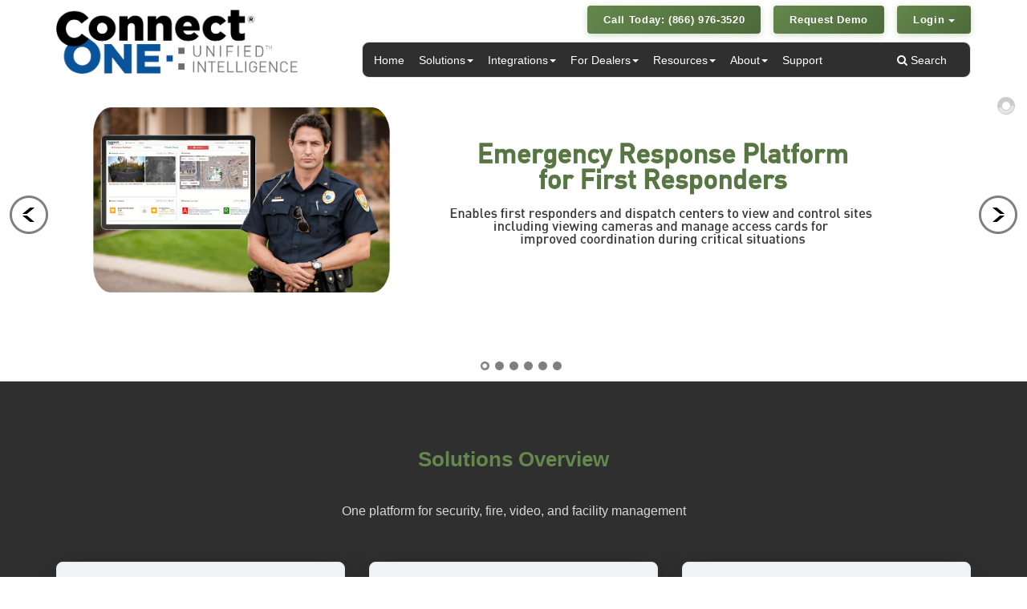

--- FILE ---
content_type: text/html; charset=UTF-8
request_url: https://www.simplifywithconnectone.com/?news_id=406
body_size: 17739
content:
<!doctype html>
<html><!-- InstanceBegin template="/Templates/Main.dwt" codeOutsideHTMLIsLocked="false" -->
<head>
<meta http-equiv="Content-Type" content="text/html; charset=utf-8" />
<meta name="viewport" content="width=device-width, initial-scale=1">
<meta name="google-site-verification" content="hrOtV8c2JE3ARu4lCGzrTILCY-O0RxKghk9XsSY-zHY" />
<meta content="en_US" property="og:locale">
<meta content="website" property="og:type">
<meta content="Connect ONE - By Connected Technologies" property="og:site_name">
<meta name="keywords" content="Connect ONE,Security Management">
<meta content="Connect ONE Cloud-Hosted Multi-Site Security System Management - By Connected Technologies" property="og:title">
<meta content="Whether it’s one or a hundred locations with multiple security systems, they can all be managed in real time from any web-enabled device on ONE screen. It doesn’t get any easier." property="og:description">
<meta content="https://www.connectmysites.com/images/c1app-icon-square.png" property="og:image">
<meta content="512" property="og:image:width">
<meta content="512" property="og:image:height">
<meta name="description" content="Whether it’s one or a hundred locations with multiple security systems, they can all be managed in real time from any web-enabled device on ONE screen. It doesn’t get any easier." />
<!-- InstanceBeginEditable name="doctitle" -->
<title>Connect ONE Cloud-Hosted Multi-Site Security System Management - By Connected Technologies</title>
<!-- InstanceEndEditable -->
<!-- main styles and scripts -->
<script src="/gzip.php?t=js&o=c&d=0"></script>
<script async src="https://cse.google.com/cse.js?cx=2decd0e53c591c57b"></script>
<link rel="shortcut icon" href="/favicon.ico">
<link rel="stylesheet" type="text/css" href="/gzip.php?t=css&o=c&d=0">
<!-- HTML5 shim and Respond.js IE8 support of HTML5 elements and media queries -->
<!--[if lt IE 9]>
        <script src="https://oss.maxcdn.com/libs/html5shiv/3.7.0/html5shiv.js"></script>
        <script src="https://oss.maxcdn.com/libs/respond.js/1.3.0/respond.min.js"></script>
<![endif]-->
<script>
$( document ).ready(function(){
                $(":input[placeholder]").placeholder();
});
</script>
<!-- InstanceBeginEditable name="head" -->
<script>
  // Set the name of the hidden property and the change event for visibility
  var hidden, visibilityChange;
  if (typeof document.hidden !== "undefined") { // Opera 12.10 and Firefox 18 and later support
    hidden = "hidden";
    visibilityChange = "visibilitychange";
  } else if (typeof document.mozHidden !== "undefined") {
    hidden = "mozHidden";
    visibilityChange = "mozvisibilitychange";
  } else if (typeof document.msHidden !== "undefined") {
    hidden = "msHidden";
    visibilityChange = "msvisibilitychange";
  } else if (typeof document.webkitHidden !== "undefined") {
    hidden = "webkitHidden";
    visibilityChange = "webkitvisibilitychange";
  }

  function handleVisibilityChange() {
    if (document[hidden]) {
      pause();
    } else {
      resume();
    }
  }

  if (document.addEventListener) {
    document.addEventListener(visibilityChange, handleVisibilityChange, false);
  }
</script>

	<style>
	.magic_slider.bullets .playOver {
		width:0px;
		height:0;
	}
	</style>
	<script>
		// Polyfill for jQuery 3.x compatibility - andSelf() was removed, use addBack() instead
		if (typeof jQuery !== 'undefined' && typeof jQuery.fn.andSelf === 'undefined' && typeof jQuery.fn.addBack !== 'undefined') {
			jQuery.fn.andSelf = jQuery.fn.addBack;
		}

		function pause() {}
		function resume() { 
			if($("#banner").is(":visible")) {
				// workaround to reload magic_slider so it doesn't overlap on itself
				//window.location.href = window.location.href;
				$("#banner .bottomNav>[rel='0']").click();
			}
		}
		function magic_slider() {
			/*parameters that control "Magic Slider" --->*/
			jQuery(function() {
				// Don't initialize the slider on extra-small screens (mobile)
				// This avoids any JS/CSS interactions that could unhide or reserve space.
				if (typeof window !== 'undefined' && window.matchMedia && window.matchMedia('(max-width: 767px)').matches) {
					return;
				}
				jQuery('#magic_slider_bullets').magic_slider({
					autoPlay:10,
					skin: 'bullets',
					responsive:true,
					width100Proc:true,
					width: 1920,
					height: 480,
					myloaderTime:0,
					/*scrollSlideDuration:1.8,
					scrollSlideEasing:'easeInQuint', //for slide
					fadeSlides:false,*/ //for slide
					scrollSlideDuration:1,
					fadeSlides:true, //for fade
					circleRadius:8,
					circleLineWidth:4,
					circleColor: "#ffffff", //849ef3
					circleAlpha: 50,
					behindCircleColor: "#000000",
					behindCircleAlpha: 20,
					thumbsWrapperMarginTop:25,
					showPreviewThumbs:false
				});
			});
		}
		$(document).ready(function(e, data) {
			magic_slider();
		});
	</script>

<!-- InstanceEndEditable -->
<!-- InstanceParam name="CallToAction" type="boolean" value="true" -->
<!-- InstanceParam name="banner" type="boolean" value="true" -->
<script src='https://www.google.com/recaptcha/api.js'></script>
<!-- Global site tag (gtag.js) - Google Analytics -->
<script async src="https://www.googletagmanager.com/gtag/js?id=G-W9QWXV3F5S"></script>
<script>
  window.dataLayer = window.dataLayer || [];
  function gtag(){dataLayer.push(arguments);}
  gtag('js', new Date());

  gtag('config', 'G-W9QWXV3F5S');
</script>
</head>
<body>
<div class="modal fade" id="modal" tabindex="-1" role="dialog" style="text-align:left;" data-keyboard="false"><div class="modal-dialog" id="modal-dialog" role="document"><div class="modal-content"><div class="modal-header"><button style="font-size: 30px;" type="button" class="btn btn-default close" data-dismiss="modal" aria-label="Close"><span aria-hidden="true">&times;</span></button><h4 class="modal-title" id="modal-title"></h4></div><div class="modal-body" id="modal-body" style="padding:0px;text-align:center;"></div><div class="modal-footer" id="modal-footer" style="text-align:right;"></div></div></div></div>
<div class="modal" tabindex="-1" role="dialog" id="search">
  <div class="modal-dialog" role="document">
    <div class="modal-content">
      <div class="modal-header">
        <h5 class="modal-title">Search</h5>
        <button type="button" class="close" data-dismiss="modal" aria-label="Close">
          <span aria-hidden="true">&times;</span>
        </button>
      </div>
      <div class="modal-body">
        <div class="gcse-search"></div>
      </div>
      <div class="modal-footer">
        <button type="button" class="btn btn-secondary" data-dismiss="modal">Close</button>
      </div>
    </div>
  </div>
</div>

<div id="header">
    <div class="container">
        <div class="row">
            <!-- Logo - Full width on smallest mobile, normal on larger -->
            <div class="col-xs-12 col-sm-4 col-md-3 col-lg-3 c1-logo-container">
                <a href="/" title="Connect ONE Home"><img src="/_images/c1_logo.png" class="img-responsive"/></a>
            </div>
            <!-- Buttons - Stacked on smallest mobile, normal on larger -->
            <div class="col-xs-12 col-sm-8 col-md-9 col-lg-9" id="call">
                <div class="row">
                    <div class="col-xs-12 col-sm-12 col-md-12 col-lg-12 text-right c1-header-cta">
                        <a href="tel:18669763520" class="btn btn-primary btn-sm c1-nav-cta c1-call-button">Call Today: (866) 976-3520</a>
                        <a href="/live_demo" class="btn btn-primary btn-sm c1-nav-cta">Request Demo</a>
                        <div class="dropdown c1-login-dropdown">
                            <a href="#" class="btn btn-primary btn-sm c1-nav-cta dropdown-toggle" data-toggle="dropdown" aria-expanded="false">Login <b class="caret"></b></a>
                            <ul class="dropdown-menu dropdown-menu-right c1-login-menu">
                                <li><a href="https://connectmysites.net" target="_blank"><i class="fa fa-building-o"></i> Dealer Login</a></li>
                                <li><a href="https://connectmysites.com" target="_blank"><i class="fa fa-user"></i> End-User Login</a></li>
                                <li class="divider"></li>
                                <li class="c1-login-apps">
                                    <span class="c1-login-apps-label">Get the App</span>
                                    <div class="c1-login-app-icons">
                                        <a href="https://itunes.apple.com/us/app/connect-one/id888089114?ls=1&mt=8" target="_blank" title="Download on the App Store"><img src="/_images/app-store-badge.png?1" alt="Download on the App Store" class="c1-app-badge"/></a>
                                        <a href="https://play.google.com/store/apps/details?id=com.connectedtechnologies.connect_one" target="_blank" title="Get it on Google Play"><img src="/_images/play-store-badge.png?1" alt="Get it on Google Play" class="c1-app-badge"/></a>
                                    </div>
                                    <div data-app-rating="ios" data-app-rating-style="c1-app-rating-light c1-app-rating-compact"></div>
                                </li>
                            </ul>
                        </div>
                    </div>
                </div>
            </div>
            <!-- Navigation - Hamburger visible, no dark background on smallest mobile -->
            <div class="col-xs-12 col-sm-12 col-md-12 col-lg-9">
                <nav role="navigation" class="navbar navbar-default c1-navbar">
                    <!-- Hamburger menu - left-aligned, no background on mobile -->
                    <div class="navbar-header c1-mobile-menu-toggle">
                        <button type="button" data-target="#navbarCollapse" data-toggle="collapse" class="navbar-toggle c1-hamburger collapsed" aria-expanded="false"> <span class="sr-only">Toggle navigation</span> <span class="icon-bar"></span> <span class="icon-bar"></span> <span class="icon-bar"></span> </button>
                        <!-- Mobile logo (reverted to image) -->
                        <a href="/" class="c1-logo-mobile-img visible-xs" aria-label="Connect ONE - Home">
                            <img src="/_images/c1_logo.png" alt="Connect ONE" />
                        </a>
                        <!-- Mobile search icon (opens modal) -->
                        <button type="button" class="c1-mobile-search-toggle visible-xs" aria-label="Search" onclick="$('#search').modal('show');">
                            <i class="fa fa-search" aria-hidden="true"></i>
                        </button>
                    </div>
                    <!-- Collection of nav links, forms, and other content for toggling -->
                    <div id="navbarCollapse" class="collapse navbar-collapse">
                        <div class="c1-nav-container">
                            <!-- Main Navigation -->
                            <ul class="nav navbar-nav c1-main-nav">
                                <li><a href="/">Home</a></li>
                                
                                <!-- Solutions Dropdown - Grouped by category -->
                                <li class="dropdown"><a data-toggle="dropdown" class="dropdown-toggle" href="#">Solutions<b class="caret"></b></a>
                                    <ul role="menu" class="dropdown-menu">
                                        <li><a href="/connectOne/service_level_offerings">Overview</a></li>
                                        <li class="dropdown-submenu" data-section="security"><a href="#" class="c1-submenu-toggle">Security <b class="caret"></b></a>
                                            <ul class="dropdown-menu c1-submenu">
                                                <li><a href="/connectOne/security_management">Security Management</a></li>
                                                <li><a href="/connectOne/video">Video Verification & Analytics</a></li>
                                                <li><a href="/connectOne/emerg_response">Emergency Response Platform</a></li>
                                            </ul>
                                        </li>
                                        <li class="dropdown-submenu" data-section="access-control"><a href="#" class="c1-submenu-toggle">Access Control <b class="caret"></b></a>
                                            <ul class="dropdown-menu c1-submenu">
                                                <li><a href="/connectOne/wallet">NFC Wallet Cards</a></li>
                                                <li><a href="/connectOne/scanpass">ScanPass Mobile Credential</a></li>
                                                <li><a href="/connectOne/accexp">Access Expander</a></li>
                                                <li><a href="/connectOne/bluetooth">Bluetooth Mobile Credential</a></li>
                                                <li><a href="/connectOne/badge_service">Badge Printing</a></li>
                                            </ul>
                                        </li>
                                        <li class="dropdown-submenu" data-section="monitoring-safety"><a href="#" class="c1-submenu-toggle">Monitoring & Safety <b class="caret"></b></a>
                                            <ul class="dropdown-menu c1-submenu">
                                                <li><a href="/connectOne/fire_monitoring">Fire Alarm Event Data Capture</a></li>
                                                <li><a href="/connectOne/temperature_monitoring">Critical Environmental Monitoring</a></li>
                                                <li><a href="/connectOne/smartsensor_monitoring">Vape, Sound, Air Quality, & Chemical Monitoring</a></li>
                                                <li><a href="/connectOne/emergmsg_module">Emergency Messaging Hub</a></li>
                                                <li><a href="/connectOne/weather_module">Weather Monitoring</a></li>
                                                <li><a href="/connectOne/energy_management">Energy Management</a></li>
                                            </ul>
                                        </li>
                                        <li class="dropdown-submenu" data-section="management-tools"><a href="#" class="c1-submenu-toggle">Management Tools <b class="caret"></b></a>
                                            <ul class="dropdown-menu c1-submenu">
                                                <li><a href="/connectOne/geoview">GeoView System Mapping</a></li>
                                                <li><a href="/connectOne/visitor_management">Visitor Management</a></li>
                                                <li><a href="/connectOne/ticket_module">Case Management</a></li>
                                                <li><a href="/connectOne/asset_module">Asset Management</a></li>
                                                <li><a href="/connectOne/api">API Integrations</a></li>
                                                <li><a href="/connectOne/smarttest">SmartTest Technician Testing</a></li>
                                                <li><a href="/connectOne/userauth_module">Safe Passage</a></li>
                                            </ul>
                                        </li>
                                    </ul>
                                </li>
                                
                                <!-- Integrations Dropdown - Replaces "By Product" -->
                                <li class="dropdown"><a data-toggle="dropdown" class="dropdown-toggle" href="#">Integrations<b class="caret"></b></a>
                                    <ul role="menu" class="dropdown-menu">
                                        <li><a href="/connectOne/product_offerings">Overview</a></li>
                                        <li class="dropdown-submenu" data-section="security-panels"><a href="#" class="c1-submenu-toggle">Security Panels <b class="caret"></b></a>
                                            <ul class="dropdown-menu c1-submenu">
                                                <li><a href="/dmp">Digital Monitoring Products (DMP) <span class="text-primary">★</span></a></li>
                                                <li><a href="/bosch">Bosch Security Systems <span class="text-primary">★</span></a></li>
                                                <li><a href="/elk">Elk Products <span class="text-primary">★</span></a></li>
                                                <li><a href="/vista">Honeywell/Resideo Vista</a></li>
                                                <li><a href="/cansec">Cansec Systems Ltd.</a></li>
                                                <li><a href="/aperio">Assa Abloy Aperio</a></li>
                                            </ul>
                                        </li>
                                        <li class="dropdown-submenu" data-section="video-platforms"><a href="#" class="c1-submenu-toggle">Video Platforms <b class="caret"></b></a>
                                            <ul class="dropdown-menu c1-submenu">
                                                <li><a href="/spectrum">Digital Watchdog Spectrum</a></li>
                                                <li><a href="/wisenet">Hanwha Vision Wisenet</a></li>
                                                <li><a href="/exacq">ExacqVision</a></li>
                                                <li><a href="/openeye">OpenEye Web Services (OWS)</a></li>
                                                <li><a href="/eagleeye">Eagle Eye Networks</a></li>
                                            </ul>
                                        </li>
                                        <li class="dropdown-submenu" data-section="specialty"><a href="#" class="c1-submenu-toggle">Specialty <b class="caret"></b></a>
                                            <ul class="dropdown-menu c1-submenu">
                                                <li><a href="/2n">2N Door Entry</a></li>
                                                <li><a href="/connectOne/wallet">Wavelynx Wallet</a></li>
                                                <li><a href="/conekt">Farpointe Conekt</a></li>
                                                <li><a href="/ecobee">Ecobee Thermostat</a></li>
                                                <li><a href="/connectOne/temperature_monitoring">Barix BarioNet</a></li>
                                                <li><a href="/connectOne/smartsensor_monitoring">IP Video Halo</a></li>
                                            </ul>
                                        </li>
                                        <li class="divider"></li>
                                        <li><a href="/partners">View All Partners →</a></li>
                                    </ul>
                                </li>
                                
                                <!-- For Dealers - Elevated to primary nav (99s engagement) -->
                                <li class="dropdown"><a data-toggle="dropdown" class="dropdown-toggle" href="#">For Dealers<b class="caret"></b></a>
                                    <ul role="menu" class="dropdown-menu">
                                        <li><a href="/connectOne/dealer_benefits">Dealer Benefits</a></li>
                                        <li><a href="/connectOne/dealer_benefits#salesBenefits">Sales Benefits</a></li>
                                        <li><a href="/connectOne/dealer_benefits#installation">Installation Benefits</a></li>
                                        <li><a href="/connectOne/dealer_benefits#customerSupport">Customer Support Benefits</a></li>
                                        <li><a href="/connectOne/dealer_benefits#endUserBenefits">End User Benefits</a></li>
                                        <li class="divider"></li>
                                        <li><a href="/training">Training Videos</a></li>
                                        <li><a href="/contact#dealerContactForm">Become a Dealer</a></li>
                                    </ul>
                                </li>
                                
                                <!-- Resources - Consolidates News, Case Studies, FAQ, etc. -->
                                <li id="c1-resources-dropdown" class="dropdown"><a data-toggle="dropdown" class="dropdown-toggle" href="#">Resources<b class="caret"></b></a>
                                    <ul role="menu" class="dropdown-menu">
                                        <li><a href="/live_demo">Live Demo</a></li>
                                        <li class="dropdown-submenu" data-section="learn"><a href="#" class="c1-submenu-toggle">Learn <b class="caret"></b></a>
                                            <ul class="dropdown-menu c1-submenu">
                                                <li><a href="/case_studies">Case Studies</a></li>
                                                <li><a href="/training">Training Videos</a></li>
                                            </ul>
                                        </li>
                                        <li class="dropdown-submenu" data-section="news"><a href="#" class="c1-submenu-toggle">News <b class="caret"></b></a>
                                            <ul class="dropdown-menu c1-submenu">
                                                <li><a href="/feature_blog">Feature Blog</a></li>
                                                <li><a href="/news_articles">News Articles</a></li>
                                                <li><a href="/press_releases">Press Releases</a></li>
                                            </ul>
                                        </li>
                                        <li class="dropdown-submenu" data-section="support-section"><a href="#" class="c1-submenu-toggle">Support <b class="caret"></b></a>
                                            <ul class="dropdown-menu c1-submenu">
                                                <li><a href="/frequently-asked-questions">FAQ</a></li>
                                                <li><a href="/support">Support</a></li>
                                                <li><a href="/security-privacy">Security & Privacy</a></li>
                                            </ul>
                                        </li>
                                    </ul>
                                </li>

                                <!-- About - Company, Partners, Contact -->
                                <li class="dropdown"><a data-toggle="dropdown" class="dropdown-toggle" href="#">About<b class="caret"></b></a>
                                    <ul role="menu" class="dropdown-menu">
                                        <li><a href="/company">Company</a></li>
                                        <li><a href="/partners">Partners</a></li>
                                        <li><a href="/contact">Contact</a></li>
                                    </ul>
                                </li>
                                
                                <!-- Support - Utility navigation -->
                                <li><a href="/support">Support</a></li>
                            </ul>

                            <!-- Mobile CTA buttons (shown after menu when expanded) -->
                            <div class="c1-mobile-cta visible-xs">
                                <a href="tel:18669763520" class="btn btn-primary btn-sm c1-nav-cta c1-call-button">Call Today: (866) 976-3520</a>
                                <a href="/live_demo" class="btn btn-primary btn-sm c1-nav-cta">Request Demo</a>
                            </div>

                            <!-- Mobile Login Section -->
                            <div class="c1-mobile-login visible-xs">
                                <div class="c1-mobile-login-title">Login</div>
                                <a href="https://connectmysites.net" target="_blank" class="c1-mobile-login-link"><i class="fa fa-building-o"></i> Dealer Login</a>
                                <a href="https://connectmysites.com" target="_blank" class="c1-mobile-login-link"><i class="fa fa-user"></i> End-User Login</a>
                                <div class="c1-mobile-login-apps">
                                    <span class="c1-mobile-login-apps-label">Get the App</span>
                                    <div class="c1-mobile-login-app-icons">
                                        <a href="https://itunes.apple.com/us/app/connect-one/id888089114?ls=1&mt=8" target="_blank" title="Download on the App Store"><img src="/_images/app-store-badge.png" alt="Download on the App Store" class="c1-app-badge"/></a>
                                        <a href="https://play.google.com/store/apps/details?id=com.connectedtechnologies.connect_one" target="_blank" title="Get it on Google Play"><img src="/_images/play-store-badge.png" alt="Get it on Google Play" class="c1-app-badge"/></a>
                                    </div>
                                    <div data-app-rating="ios" data-app-rating-style="c1-app-rating-light c1-app-rating-compact"></div>
                                </div>
                            </div>

                            <!-- Search - Visually separated utility -->
                            <ul class="nav navbar-nav c1-search-nav">
                                <li><a href="#" onclick="$('#search').modal('show');" class="c1-nav-search"><i class="fa fa-search"></i> Search</a></li>
                            </ul>
                        </div>
                    </div>
                </nav>
            </div>
        </div>
    </div>
</div>
<!--END Header -->
<script>
// Desktop dropdown behavior (click-only)
jQuery(document).ready(function($) {
    // Only apply on desktop (screen width >= 992px)
    if ($(window).width() >= 992) {
        // Close dropdown when clicking outside
        $(document).on('click', function(e) {
            if (!$(e.target).closest('.dropdown').length) {
                $('#navbarCollapse .dropdown').removeClass('open');
                // Also collapse submenus when dropdown closes
                $('#c1-resources-dropdown .dropdown-submenu').removeClass('open');
            }
        });

        // Auto-expand Resources submenus immediately when dropdown is clicked open
        $('#c1-resources-dropdown > a').on('click', function() {
            var $dropdown = $(this).parent('#c1-resources-dropdown');
            // Small delay to let Bootstrap toggle the .open class first
            setTimeout(function() {
                if ($dropdown.hasClass('open')) {
                    $dropdown.find('.dropdown-submenu').addClass('open');
                } else {
                    // Dropdown was closed, collapse submenus
                    $dropdown.find('.dropdown-submenu').removeClass('open');
                }
            }, 10);
        });

        // Keep submenus expanded whenever mouse is over Resources dropdown and it's open
        $(document).on('mouseenter', '#c1-resources-dropdown', function() {
            if ($(this).hasClass('open')) {
                $(this).find('.dropdown-submenu').addClass('open');
            }
        });

        // When another dropdown is clicked, close Resources submenus
        $('#navbarCollapse .dropdown > a').not('#c1-resources-dropdown > a').on('click', function() {
            $('#c1-resources-dropdown .dropdown-submenu').removeClass('open');
        });
    }
});

// Auto-expand current section in any dropdown
</script>
<!-- InstanceBeginEditable name="EditRegion5" -->
<!-- Hero Section with Magic Slider (match production) -->
<div id="banner" class="anim hidden-xs">
    <div id="magic_slider_bullets">
        <div class="myloader"></div>
        <!-- CONTENT -->
        <ul class="magic_slider_list">
            <li data-text-id="#magic_slider_photoText0" data-initialzoom="1" data-finalzoom="1" data-duration="0" data-link="/connectOne/emerg_response" data-target="_self"></li>
            <li data-text-id="#magic_slider_photoText1" data-initialzoom="1" data-finalzoom="1" data-duration="0" data-link="/connectOne/product_offerings" data-target="_self"></li>
            <li data-text-id="#magic_slider_photoText2" data-initialzoom="1" data-finalzoom="1" data-horizontalposition="left" data-verticalposition="top" data-duration="0" data-link="/live_demo" data-target="_self"></li>
            <li data-text-id="#magic_slider_photoText3" data-initialzoom="1" data-finalzoom="1" data-horizontalposition="left" data-verticalposition="top" data-duration="0" data-link="/connectOne/wallet" data-target="_self"></li>
            <li data-text-id="#magic_slider_photoText4" data-initialzoom="1" data-finalzoom="1" data-duration="0" data-link="/connectOne/scanpass" data-target="_self"></li>
            <li data-text-id="#magic_slider_photoText5" data-initialzoom="1" data-finalzoom="1" data-duration="0" data-link="/connectOne/service_level_offerings" data-target="_self"></li>
        </ul>

        <!-- TEXTS -->
        <!--BEGIN SLIDE ZERO-->
        <div id="magic_slider_photoText0" class="magic_slider_texts">
            <div class="magic_slider_text_line"
                       data-initial-left="175"
                       data-initial-top="500"
                       data-final-left="175"
                       data-final-top="40"
                       data-duration="1.5"
                       data-fade-start="0"
                       data-delay="1">
                <img src="_images/dealer_benefits.png" width="555" height="346" />
            </div>
            <div class="magic_slider_text_line"
                       data-initial-left="900"
                       data-initial-top="-480"
                       data-final-left="740"
                       data-final-top="95"
                       data-duration="0.8"
                       data-fade-start="1"
                       data-delay="1.2">
                <img src="_images/anim_banners/home/version_3/emergresponse-slide-text.png" width="1004" height="247" />
            </div>
        </div>
        <!--END SLIDE ZERO-->

        <!--BEGIN SLIDE ONE-->
        <div id="magic_slider_photoText1" class="magic_slider_texts">
            <div class="magic_slider_text_line"
                       data-initial-left="0"
                       data-initial-top="0"
                       data-final-left="0"
                       data-final-top="-500"
                       data-duration="3"
                       data-fade-start="0"
                       data-delay="0">
                <img src="_images/anim_banners/home/version_3/slide1-bg.jpg" width="1920" height="1364" />
            </div>
            <div class="magic_slider_text_line"
                       data-initial-left="0"
                       data-initial-top="-600"
                       data-final-left="170"
                       data-final-top="70"
                       data-duration="1.2"
                       data-fade-start="1"
                       data-delay="0">
                <img src="_images/main_image_no_panels-sm.png" width="600" height="342" />
            </div>
            <div class="magic_slider_text_line"
                       data-initial-left="-920"
                       data-initial-top="210"
                       data-final-left="843"
                       data-final-top="180"
                       data-duration="1"
                       data-fade-start="0"
                       data-delay="1.3">
                <img src="_images/anim_banners/home/version_3/slide1-objects.png" width="933" height="233" />
            </div>
            <div class="magic_slider_text_line"
                       data-initial-left="867"
                       data-initial-top="-65"
                       data-final-left="867"
                       data-final-top="91"
                       data-duration="0.8"
                       data-fade-start="0"
                       data-delay="1.4">
                <img src="_images/anim_banners/home/version_3/slide1-letters.png" width="886" height="86" />
            </div>
        </div>
        <!--END SLIDE ONE--->

        <!--BEGIN SLIDE TWO-->
        <div id="magic_slider_photoText2" class="magic_slider_texts">
            <div class="magic_slider_text_line"
                       data-initial-left="175"
                       data-initial-top="500"
                       data-final-left="175"
                       data-final-top="40"
                       data-duration="1.5"
                       data-fade-start="0"
                       data-delay="1">
                <img src="_images/anim_banners/home/version_3/slide1-cloud.png" width="555" height="346" />
            </div>
            <div class="magic_slider_text_line"
                       data-initial-left="900"
                       data-initial-top="-480"
                       data-final-left="740"
                       data-final-top="124"
                       data-duration="0.8"
                       data-fade-start="1"
                       data-delay="1.2">
                <img src="_images/anim_banners/home/version_3/slice2-browserSupport.jpg" width="1004" height="247" />
            </div>
        </div>
        <!--END SLIDE TWO-->

        <!--BEGIN SLIDE THREE-->
        <div id="magic_slider_photoText3" class="magic_slider_texts">
            <div class="magic_slider_text_line"
                       data-initial-left="0"
                       data-initial-top="-600"
                       data-final-left="270"
                       data-final-top="54"
                       data-duration="1.2"
                       data-fade-start="1"
                       data-delay="0">
                <img src="_images/walletcard-generic.png" width="500" height="335" class="c1-img-rounded-5" />
            </div>
            <div class="magic_slider_text_line"
                       data-initial-left="900"
                       data-initial-top="-480"
                       data-final-left="740"
                       data-final-top="104"
                       data-duration="0.8"
                       data-fade-start="1"
                       data-delay="1.2">
                <img src="_images/anim_banners/home/version_3/wallet-slide-text.png" width="1004" height="247" />
            </div>
        </div>
        <!--END SLIDE THREE-->

        <!--BEGIN SLIDE FOUR-->
        <div id="magic_slider_photoText4" class="magic_slider_texts">
            <div class="magic_slider_text_line"
                       data-initial-left="0"
                       data-initial-top="-600"
                       data-final-left="270"
                       data-final-top="54"
                       data-duration="1.2"
                       data-fade-start="1"
                       data-delay="0">
                <img src="_images/scanpass-at-door.png" width="449" height="375" class="c1-img-rounded-5" />
            </div>
            <div class="magic_slider_text_line"
                       data-initial-left="900"
                       data-initial-top="-480"
                       data-final-left="740"
                       data-final-top="104"
                       data-duration="0.8"
                       data-fade-start="1"
                       data-delay="1.2">
                <img src="_images/anim_banners/home/version_3/scanpass-slide-text.png" width="1004" height="247" />
            </div>
        </div>
        <!--END SLIDE FOUR-->

        <!--BEGIN SLIDE FIVE-->
        <div id="magic_slider_photoText5" class="magic_slider_texts">
            <div class="magic_slider_text_line"
                       data-initial-left="-500"
                       data-initial-top="15"
                       data-initial-scale="0"
                       data-final-scale="1"
                       data-final-left="1523"
                       data-final-top="15"
                       data-duration="0.8"
                       data-fade-start="1"
                       data-delay="0">
                <img src="_images/anim_banners/home/version_3/slice3-box-medical.jpg" width="197" height="380" />
            </div>
            <div class="magic_slider_text_line"
                       data-initial-left="-500"
                       data-initial-top="15"
                       data-final-left="1251"
                       data-final-top="15"
                       data-duration="0.8"
                       data-fade-start="1"
                       data-delay=".3">
                <img src="_images/anim_banners/home/version_3/slice3-box-food.jpg" width="197" height="376" />
            </div>
            <div class="magic_slider_text_line"
                       data-initial-left="950"
                       data-initial-top="1000"
                       data-final-left="980"
                       data-final-top="15"
                       data-duration="0.8"
                       data-fade-start="1"
                       data-delay=".7">
                <img src="_images/anim_banners/home/version_3/slice3-box-education.jpg" width="197" height="377" />
            </div>
            <div class="magic_slider_text_line"
                       data-initial-left="750"
                       data-initial-top="-1000"
                       data-final-left="707"
                       data-final-top="15"
                       data-duration="0.8"
                       data-fade-start="1"
                       data-delay=".9">
                <img src="_images/anim_banners/home/version_3/slice3-box-bank.jpg" width="197" height="377" />
            </div>
            <div class="magic_slider_text_line"
                       data-initial-left="-500"
                       data-initial-top="15"
                       data-final-left="435"
                       data-final-top="15"
                       data-duration="0.8"
                       data-fade-start="1"
                       data-delay="1.2">
                <img src="_images/anim_banners/home/version_3/slice3-box-commercial.jpg" width="197" height="387" />
            </div>
            <div class="magic_slider_text_line"
                       data-initial-left="-500"
                       data-initial-top="15"
                       data-final-left="163"
                       data-final-top="15"
                       data-duration="0.8"
                       data-fade-start="1"
                       data-delay="1.5">
                <img src="_images/anim_banners/home/version_3/slice3-box-residential.jpg" width="197" height="377" />
            </div>
            <div class="magic_slider_text_line"
                       data-initial-left="-500"
                       data-initial-top="430"
                       data-final-left="160"
                       data-final-top="430"
                       data-duration="0.8"
                       data-fade-start="1"
                       data-delay="1">
                <img src="_images/anim_banners/home/version_3/slice3-letters.gif" width="1567" height="46" />
            </div>
        </div>
        <!--END SLIDE FIVE-->
        <!--EndTexts-->
    </div><!-- END Magic Slider -->
</div><!-- END Banner -->

<!-- Mobile fallback hero (hidden by default per request) -->
<section class="c1-page-hero visible-xs c1-home-hero-mobile">
    <div class="container">
        <h1 class="c1-home-hero-mobile-title">
            <span class="one">ONE</span> Simple Interface for Unified Intelligence<sup class="c1-sup-trademark-sm">&trade;</sup>
        </h1>
        <p class="c1-home-hero-mobile-lead">
            Cloud-hosted security that lets you control everything from one screen.
        </p>
        <div class="c1-home-hero-mobile-actions">
            <a href="/live_demo" class="btn btn-primary btn-lg">REQUEST LIVE DEMO</a>
            <a href="#" class="btn btn-default btn-lg" data-toggle="modal" data-target="#youtubeVideoModal">Watch Video →</a>
        </div>
    </div>
</section>

<div id="mainContent">
    <!-- InstanceBeginEditable name="main" -->
    
    <!-- Solutions Overview Section -->
    <section class="c1-solutions-overview c1-section-dark">
        <div class="container">
            <div class="center c1-section-header-lg">
                <h2 class="c1-section-title-lg">Solutions Overview</h2>
                <p class="c1-section-subtitle">One platform for security, fire, video, and facility management</p>
            </div>
            <div class="row">
                <div class="col-md-4 col-sm-6">
                    <div class="c1-feature-card">
                        <div class="c1-solution-icon-wrap">
                            <img src="_images/panels.png" alt="Security & Access Control" class="img-responsive c1-solution-icon-img" />
                        </div>
                        <h3 class="c1-solution-title">Security & Access Control</h3>
                        <p class="c1-solution-desc">Control intrusion and access from anywhere</p>
                        <ul class="c1-solution-bullets">
                            <li>Arm, disarm, lock/unlock doors, and manage users across all locations</li>
                            <li>Mobile Wallet Cards and QR credentials via NFC-enabled smartphones</li>
                            <li>GeoView system mapping with floor plans and satellite imagery</li>
                        </ul>
                        <a href="/connectOne/security_management" class="btn btn-default">Learn More →</a>
                    </div>
                </div>
                <div class="col-md-4 col-sm-6">
                    <div class="c1-feature-card">
                        <div class="c1-solution-icon-wrap">
                            <img src="_images/camera_playback.png" alt="Video & Surveillance" class="img-responsive c1-solution-icon-img c1-solution-icon-img-bordered" />
                        </div>
                        <h3 class="c1-solution-title">Video & Surveillance</h3>
                        <p class="c1-solution-desc">Monitor and verify video feeds in real time</p>
                        <ul class="c1-solution-bullets">
                            <li>Live camera views alongside security and access data on one screen</li>
                            <li>Event-linked snapshots with pre-event playback for alarm verification</li>
                            <li>Bidirectional event communication with supported NVR platforms</li>
                        </ul>
                        <a href="/connectOne/video" class="btn btn-default">Learn More →</a>
                    </div>
                </div>
                <div class="col-md-4 col-sm-6">
                    <div class="c1-feature-card">
                        <div class="c1-solution-icon-wrap">
                            <i class="fa fa-exclamation-triangle c1-solution-icon-fa c1-solution-icon-fa-danger"></i>
                        </div>
                        <h3 class="c1-solution-title">Emergency & Safety</h3>
                        <p class="c1-solution-desc">Trigger instant lockdowns and coordinated emergency response</p>
                        <ul class="c1-solution-bullets">
                            <li>Integration with Microsoft Teams and Mass Notification Systems</li>
                            <li>Emergency Response Platform for first responder access</li>
                            <li>Safe Passage for employee and visitor health and hazard safety</li>
                        </ul>
                        <a href="/connectOne/emerg_response" class="btn btn-default">Learn More →</a>
                    </div>
                </div>
                <div class="col-md-4 col-sm-6">
                    <div class="c1-feature-card">
                        <div class="c1-solution-icon-wrap">
                            <img src="_images/temp_zones.png" alt="Environmental Monitoring" class="img-responsive c1-solution-icon-img c1-solution-icon-img-bordered" />
                        </div>
                        <h3 class="c1-solution-title">Environmental Monitoring</h3>
                        <p class="c1-solution-desc">Monitor temperature, humidity, air quality, and weather conditions</p>
                        <ul class="c1-solution-bullets">
                            <li>Critical monitoring for freezers, coolers, server rooms, and equipment</li>
                            <li>Vape detection, gunshot detection, and chemical monitoring via Halo sensors</li>
                            <li>Severe weather alerts from the National Weather Service</li>
                        </ul>
                        <a href="/connectOne/temperature_monitoring" class="btn btn-default">Learn More →</a>
                    </div>
                </div>
                <div class="col-md-4 col-sm-6">
                    <div class="c1-feature-card">
                        <div class="c1-solution-icon-wrap">
                            <i class="fa fa-fire c1-solution-icon-fa c1-solution-icon-fa-fire"></i>
                        </div>
                        <h3 class="c1-solution-title">Fire Alarm Monitoring</h3>
                        <p class="c1-solution-desc">Monitor full-data from commercial fire alarm systems</p>
                        <ul class="c1-solution-bullets">
                            <li>Compatible with Edwards, Firelite, Notifier, Mircom, and DMP fire panels</li>
                            <li>Complete event capture with zone details, timestamps, and point data</li>
                            <li>Integration with mass notification for coordinated response</li>
                        </ul>
                        <a href="/connectOne/fire_monitoring" class="btn btn-default">Learn More →</a>
                    </div>
                </div>
                <div class="col-md-4 col-sm-6">
                    <div class="c1-feature-card">
                        <div class="c1-solution-icon-wrap">
                            <i class="fa fa-cogs c1-solution-icon-fa"></i>
                        </div>
                        <h3 class="c1-solution-title">Management & Automation</h3>
                        <p class="c1-solution-desc">Streamline operations with built-in management tools</p>
                        <ul class="c1-solution-bullets">
                            <li>Asset management for keys, equipment, tools, and inventory</li>
                            <li>Visitor management and incident case management</li>
                            <li>API integration with external business and HR software</li>
                        </ul>
                        <a href="/connectOne/service_level_offerings" class="btn btn-default">Learn More →</a>
                    </div>
                </div>
            </div>
            <div class="center c1-testimonials-cta">
                <a href="/connectOne/service_level_offerings" class="btn btn-secondary">
                    View all solutions
                    <svg xmlns="http://www.w3.org/2000/svg" viewBox="0 0 24 24" fill="none" stroke="currentColor" stroke-width="2" stroke-linecap="round" stroke-linejoin="round">
                        <line x1="5" y1="12" x2="19" y2="12"></line>
                        <polyline points="12 5 19 12 12 19"></polyline>
                    </svg>
                </a>
            </div>
        </div>
    </section>

    <!-- Integrations Marquee Section -->
    <!-- Integrations Marquee Section -->
<section class="c1-integrations-marquee c1-section-light">
    <div class="container">
        <div class="center c1-section-header-md">
            <span class="c1-marquee-badge">
                <svg xmlns="http://www.w3.org/2000/svg" viewBox="0 0 24 24" fill="none" stroke="currentColor" stroke-width="2.5" stroke-linecap="round" stroke-linejoin="round">
                    <polyline points="20 6 9 17 4 12"></polyline>
                </svg>
                Verified Partners
            </span>
            <h2 class="c1-section-title-md">Integrated with best-in-class products</h2>
            <p class="c1-marquee-subtitle">Seamlessly connect with 25+ industry-leading security and access control systems</p>
        </div>
    </div>

    <div class="c1-marquee-wrapper">
        <!-- Row 1 - Scrolls Left -->
        <div class="c1-marquee-row">
            <div class="c1-marquee-track">
                <!-- First set -->
                <a href="https://www.boschsecurity.com" target="_blank" rel="noopener" class="c1-logo-card"><img src="/_images/partners/bosch.png" alt="Bosch" /></a>
                <a href="https://www.dmp.com" target="_blank" rel="noopener" class="c1-logo-card"><img src="/_images/partners/dmp.png" alt="DMP" /></a>
                <a href="https://www.honeywellhome.com" target="_blank" rel="noopener" class="c1-logo-card"><img src="/_images/partners/Honeywell-Logo.jpg" alt="Honeywell" /></a>
                <a href="https://www.elkproducts.com" target="_blank" rel="noopener" class="c1-logo-card"><img src="/_images/partners/elk_logo.jpg" alt="ELK Products" /></a>
                <a href="https://www.assaabloy.com" target="_blank" rel="noopener" class="c1-logo-card"><img src="/_images/partners/assaabloy.png" alt="ASSA ABLOY" /></a>
                <a href="https://www.barix.com" target="_blank" rel="noopener" class="c1-logo-card"><img src="/_images/partners/barix_logo.gif" alt="Barix" /></a>
                <a href="https://www.cansec.com" target="_blank" rel="noopener" class="c1-logo-card"><img src="/_images/partners/Cansec_Logo.png" alt="Cansec" /></a>
                <a href="https://halodetect.com" target="_blank" rel="noopener" class="c1-logo-card"><img src="/_images/partners/halo.png" alt="HALO Smart Sensor" /></a>
                <a href="https://www.openeye.net" target="_blank" rel="noopener" class="c1-logo-card"><img src="/_images/partners/openeye.png" alt="OpenEye" /></a>
                <a href="https://www.digital-watchdog.com" target="_blank" rel="noopener" class="c1-logo-card"><img src="/_images/partners/digital_watchdog.png" alt="Digital Watchdog" /></a>
                <a href="https://www.exacq.com" target="_blank" rel="noopener" class="c1-logo-card"><img src="/_images/partners/exacq.jpg" alt="Exacq" /></a>
                <!-- Duplicate set for seamless loop -->
                <a href="https://www.boschsecurity.com" target="_blank" rel="noopener" class="c1-logo-card"><img src="/_images/partners/bosch.png" alt="Bosch" /></a>
                <a href="https://www.dmp.com" target="_blank" rel="noopener" class="c1-logo-card"><img src="/_images/partners/dmp.png" alt="DMP" /></a>
                <a href="https://www.honeywellhome.com" target="_blank" rel="noopener" class="c1-logo-card"><img src="/_images/partners/Honeywell-Logo.jpg" alt="Honeywell" /></a>
                <a href="https://www.elkproducts.com" target="_blank" rel="noopener" class="c1-logo-card"><img src="/_images/partners/elk_logo.jpg" alt="ELK Products" /></a>
                <a href="https://www.assaabloy.com" target="_blank" rel="noopener" class="c1-logo-card"><img src="/_images/partners/assaabloy.png" alt="ASSA ABLOY" /></a>
                <a href="https://www.barix.com" target="_blank" rel="noopener" class="c1-logo-card"><img src="/_images/partners/barix_logo.gif" alt="Barix" /></a>
                <a href="https://www.cansec.com" target="_blank" rel="noopener" class="c1-logo-card"><img src="/_images/partners/Cansec_Logo.png" alt="Cansec" /></a>
                <a href="https://halodetect.com" target="_blank" rel="noopener" class="c1-logo-card"><img src="/_images/partners/halo.png" alt="HALO Smart Sensor" /></a>
                <a href="https://www.openeye.net" target="_blank" rel="noopener" class="c1-logo-card"><img src="/_images/partners/openeye.png" alt="OpenEye" /></a>
                <a href="https://www.digital-watchdog.com" target="_blank" rel="noopener" class="c1-logo-card"><img src="/_images/partners/digital_watchdog.png" alt="Digital Watchdog" /></a>
                <a href="https://www.exacq.com" target="_blank" rel="noopener" class="c1-logo-card"><img src="/_images/partners/exacq.jpg" alt="Exacq" /></a>
            </div>
        </div>

        <!-- Row 2 - Scrolls Right (opposite direction) -->
        <div class="c1-marquee-row c1-marquee-row-reverse">
            <div class="c1-marquee-track">
                <!-- First set -->
                <a href="https://www.hanwhavision.com" target="_blank" rel="noopener" class="c1-logo-card"><img src="/_images/partners/hanwha-vision.png" alt="Hanwha Vision" /></a>
                <a href="https://www.salientsys.com" target="_blank" rel="noopener" class="c1-logo-card"><img src="/_images/partners/salient-logo.png" alt="Salient" /></a>
                <a href="https://www.2n.com" target="_blank" rel="noopener" class="c1-logo-card"><img src="/_images/partners/2n_logo.png" alt="2N" /></a>
                <a href="https://www.doorbird.com" target="_blank" rel="noopener" class="c1-logo-card"><img src="/_images/partners/doorbird_logo.png" alt="DoorBird" /></a>
                <a href="https://www.farpointedata.com" target="_blank" rel="noopener" class="c1-logo-card"><img src="/_images/partners/farpointe.png" alt="Farpointe Data" /></a>
                <a href="https://www.ecobee.com" target="_blank" rel="noopener" class="c1-logo-card"><img src="/_images/partners/ecobee.jpg" alt="Ecobee" /></a>
                <a href="https://www.geovision.com.tw" target="_blank" rel="noopener" class="c1-logo-card"><img src="/_images/partners/GeoVision.gif" alt="GeoVision" /></a>
                <a href="https://www.een.com" target="_blank" rel="noopener" class="c1-logo-card"><img src="/_images/partners/eagleeye.png" alt="Eagle Eye Networks" /></a>
                <a href="https://www.singlewire.com" target="_blank" rel="noopener" class="c1-logo-card"><img src="/_images/partners/singlewire_logo.svg" alt="Singlewire" /></a>

                <!-- Duplicate set for seamless loop -->
                <a href="https://www.hanwhavision.com" target="_blank" rel="noopener" class="c1-logo-card"><img src="/_images/partners/hanwha-vision.png" alt="Hanwha Vision" /></a>
                <a href="https://www.salientsys.com" target="_blank" rel="noopener" class="c1-logo-card"><img src="/_images/partners/salient-logo.png" alt="Salient" /></a>
                <a href="https://www.2n.com" target="_blank" rel="noopener" class="c1-logo-card"><img src="/_images/partners/2n_logo.png" alt="2N" /></a>
                <a href="https://www.doorbird.com" target="_blank" rel="noopener" class="c1-logo-card"><img src="/_images/partners/doorbird_logo.png" alt="DoorBird" /></a>
                <a href="https://www.farpointedata.com" target="_blank" rel="noopener" class="c1-logo-card"><img src="/_images/partners/farpointe.png" alt="Farpointe Data" /></a>
                <a href="https://www.ecobee.com" target="_blank" rel="noopener" class="c1-logo-card"><img src="/_images/partners/ecobee.jpg" alt="Ecobee" /></a>
                <a href="https://www.geovision.com.tw" target="_blank" rel="noopener" class="c1-logo-card"><img src="/_images/partners/GeoVision.gif" alt="GeoVision" /></a>
                <a href="https://www.een.com" target="_blank" rel="noopener" class="c1-logo-card"><img src="/_images/partners/eagleeye.png" alt="Eagle Eye Networks" /></a>
                <a href="https://www.singlewire.com" target="_blank" rel="noopener" class="c1-logo-card"><img src="/_images/partners/singlewire_logo.svg" alt="Singlewire" /></a>
            </div>
        </div>
    </div>

    <div class="container">
        <div class="center c1-marquee-cta">
            <a href="/connectOne/product_offerings" class="btn btn-secondary">
                View Integrations
                <svg xmlns="http://www.w3.org/2000/svg" viewBox="0 0 24 24" fill="none" stroke="currentColor" stroke-width="2" stroke-linecap="round" stroke-linejoin="round">
                    <line x1="5" y1="12" x2="19" y2="12"></line>
                    <polyline points="12 5 19 12 12 19"></polyline>
                </svg>
            </a>
        </div>
    </div>
</section>

    <!-- Testimonials Marquee Section -->
    <!-- Testimonials Marquee Section -->
<section class="c1-testimonials-marquee">
    <div class="container">
        <header class="center c1-section-header-md">
            <span class="c1-testimonials-badge">
                <svg xmlns="http://www.w3.org/2000/svg" viewBox="0 0 24 24" fill="none" stroke="currentColor" stroke-width="2.5" stroke-linecap="round" stroke-linejoin="round">
                    <path d="M17 21v-2a4 4 0 0 0-4-4H5a4 4 0 0 0-4 4v2"></path>
                    <circle cx="9" cy="7" r="4"></circle>
                    <path d="M23 21v-2a4 4 0 0 0-3-3.87"></path>
                    <path d="M16 3.13a4 4 0 0 1 0 7.75"></path>
                </svg>
                Trusted Partners
            </span>
            <h2 class="c1-section-title-md">What Our Partners Say</h2>
            <p class="c1-testimonials-subtitle">Security professionals trust Connect ONE to power their operations</p>
        </header>
    </div>

    <div class="c1-testimonials-marquee-wrapper">
        <div class="c1-testimonials-track">
                        <div class="c1-testimonial-card">
                <div class="c1-testimonial-quote-icon">
                    <svg xmlns="http://www.w3.org/2000/svg" viewBox="0 0 24 24" fill="currentColor">
                        <path d="M11.192 15.757c0-.88-.23-1.618-.69-2.217-.326-.412-.768-.683-1.327-.812-.55-.128-1.07-.137-1.54-.028-.16-.95.1-1.956.76-3.022.66-1.065 1.515-1.867 2.558-2.403L9.373 5c-.8.396-1.56.898-2.26 1.505-.71.607-1.34 1.305-1.9 2.094s-.98 1.68-1.25 2.69-.346 2.04-.217 3.1c.168 1.4.62 2.52 1.356 3.35.735.84 1.652 1.26 2.748 1.26.965 0 1.766-.29 2.4-.878.628-.576.94-1.365.94-2.368l.002.004zm9.124 0c0-.88-.23-1.618-.69-2.217-.326-.42-.768-.695-1.327-.825-.55-.13-1.07-.14-1.54-.03-.16-.94.09-1.95.75-3.02.66-1.06 1.514-1.86 2.557-2.4L18.49 5c-.8.396-1.555.898-2.26 1.505-.708.607-1.34 1.305-1.894 2.094-.556.79-.97 1.68-1.24 2.69-.273 1-.345 2.04-.217 3.1.165 1.4.615 2.52 1.35 3.35.732.833 1.646 1.25 2.742 1.25.967 0 1.768-.29 2.402-.876.627-.576.942-1.365.942-2.368v.012z"/>
                    </svg>
                </div>
                <div class="c1-testimonial-rating">
                    <svg viewBox="0 0 24 24"><path d="M12 2l3.09 6.26L22 9.27l-5 4.87 1.18 6.88L12 17.77l-6.18 3.25L7 14.14 2 9.27l6.91-1.01L12 2z"/></svg>
                    <svg viewBox="0 0 24 24"><path d="M12 2l3.09 6.26L22 9.27l-5 4.87 1.18 6.88L12 17.77l-6.18 3.25L7 14.14 2 9.27l6.91-1.01L12 2z"/></svg>
                    <svg viewBox="0 0 24 24"><path d="M12 2l3.09 6.26L22 9.27l-5 4.87 1.18 6.88L12 17.77l-6.18 3.25L7 14.14 2 9.27l6.91-1.01L12 2z"/></svg>
                    <svg viewBox="0 0 24 24"><path d="M12 2l3.09 6.26L22 9.27l-5 4.87 1.18 6.88L12 17.77l-6.18 3.25L7 14.14 2 9.27l6.91-1.01L12 2z"/></svg>
                    <svg viewBox="0 0 24 24"><path d="M12 2l3.09 6.26L22 9.27l-5 4.87 1.18 6.88L12 17.77l-6.18 3.25L7 14.14 2 9.27l6.91-1.01L12 2z"/></svg>
                </div>
                <p class="c1-testimonial-quote">"Whether it's a commercial office, retail, storage, or multifamily development, the incredibly versatile Connect ONE has allowed me to gain the flexibility needed to confidently meet the demands of those development markets."</p>
                <div class="c1-testimonial-author">
                    <div class="c1-testimonial-avatar">RC</div>
                    <div class="c1-testimonial-author-info">
                        <div class="c1-testimonial-author-name">Ryan Christen</div>
                        <div class="c1-testimonial-author-title">Sales &amp; Systems Engineer</div>
                        <div class="c1-testimonial-author-company">Vialarm Security</div>
                    </div>
                </div>
            </div>
                        <div class="c1-testimonial-card">
                <div class="c1-testimonial-quote-icon">
                    <svg xmlns="http://www.w3.org/2000/svg" viewBox="0 0 24 24" fill="currentColor">
                        <path d="M11.192 15.757c0-.88-.23-1.618-.69-2.217-.326-.412-.768-.683-1.327-.812-.55-.128-1.07-.137-1.54-.028-.16-.95.1-1.956.76-3.022.66-1.065 1.515-1.867 2.558-2.403L9.373 5c-.8.396-1.56.898-2.26 1.505-.71.607-1.34 1.305-1.9 2.094s-.98 1.68-1.25 2.69-.346 2.04-.217 3.1c.168 1.4.62 2.52 1.356 3.35.735.84 1.652 1.26 2.748 1.26.965 0 1.766-.29 2.4-.878.628-.576.94-1.365.94-2.368l.002.004zm9.124 0c0-.88-.23-1.618-.69-2.217-.326-.42-.768-.695-1.327-.825-.55-.13-1.07-.14-1.54-.03-.16-.94.09-1.95.75-3.02.66-1.06 1.514-1.86 2.557-2.4L18.49 5c-.8.396-1.555.898-2.26 1.505-.708.607-1.34 1.305-1.894 2.094-.556.79-.97 1.68-1.24 2.69-.273 1-.345 2.04-.217 3.1.165 1.4.615 2.52 1.35 3.35.732.833 1.646 1.25 2.742 1.25.967 0 1.768-.29 2.402-.876.627-.576.942-1.365.942-2.368v.012z"/>
                    </svg>
                </div>
                <div class="c1-testimonial-rating">
                    <svg viewBox="0 0 24 24"><path d="M12 2l3.09 6.26L22 9.27l-5 4.87 1.18 6.88L12 17.77l-6.18 3.25L7 14.14 2 9.27l6.91-1.01L12 2z"/></svg>
                    <svg viewBox="0 0 24 24"><path d="M12 2l3.09 6.26L22 9.27l-5 4.87 1.18 6.88L12 17.77l-6.18 3.25L7 14.14 2 9.27l6.91-1.01L12 2z"/></svg>
                    <svg viewBox="0 0 24 24"><path d="M12 2l3.09 6.26L22 9.27l-5 4.87 1.18 6.88L12 17.77l-6.18 3.25L7 14.14 2 9.27l6.91-1.01L12 2z"/></svg>
                    <svg viewBox="0 0 24 24"><path d="M12 2l3.09 6.26L22 9.27l-5 4.87 1.18 6.88L12 17.77l-6.18 3.25L7 14.14 2 9.27l6.91-1.01L12 2z"/></svg>
                    <svg viewBox="0 0 24 24"><path d="M12 2l3.09 6.26L22 9.27l-5 4.87 1.18 6.88L12 17.77l-6.18 3.25L7 14.14 2 9.27l6.91-1.01L12 2z"/></svg>
                </div>
                <p class="c1-testimonial-quote">"Our biggest challenge today is disparate systems that don't work well together. Connect ONE gets them all to communicate."</p>
                <div class="c1-testimonial-author">
                    <div class="c1-testimonial-avatar">KK</div>
                    <div class="c1-testimonial-author-info">
                        <div class="c1-testimonial-author-name">Ken Kocher</div>
                        <div class="c1-testimonial-author-title">President</div>
                        <div class="c1-testimonial-author-company">Force Security Solutions</div>
                    </div>
                </div>
            </div>
                        <div class="c1-testimonial-card">
                <div class="c1-testimonial-quote-icon">
                    <svg xmlns="http://www.w3.org/2000/svg" viewBox="0 0 24 24" fill="currentColor">
                        <path d="M11.192 15.757c0-.88-.23-1.618-.69-2.217-.326-.412-.768-.683-1.327-.812-.55-.128-1.07-.137-1.54-.028-.16-.95.1-1.956.76-3.022.66-1.065 1.515-1.867 2.558-2.403L9.373 5c-.8.396-1.56.898-2.26 1.505-.71.607-1.34 1.305-1.9 2.094s-.98 1.68-1.25 2.69-.346 2.04-.217 3.1c.168 1.4.62 2.52 1.356 3.35.735.84 1.652 1.26 2.748 1.26.965 0 1.766-.29 2.4-.878.628-.576.94-1.365.94-2.368l.002.004zm9.124 0c0-.88-.23-1.618-.69-2.217-.326-.42-.768-.695-1.327-.825-.55-.13-1.07-.14-1.54-.03-.16-.94.09-1.95.75-3.02.66-1.06 1.514-1.86 2.557-2.4L18.49 5c-.8.396-1.555.898-2.26 1.505-.708.607-1.34 1.305-1.894 2.094-.556.79-.97 1.68-1.24 2.69-.273 1-.345 2.04-.217 3.1.165 1.4.615 2.52 1.35 3.35.732.833 1.646 1.25 2.742 1.25.967 0 1.768-.29 2.402-.876.627-.576.942-1.365.942-2.368v.012z"/>
                    </svg>
                </div>
                <div class="c1-testimonial-rating">
                    <svg viewBox="0 0 24 24"><path d="M12 2l3.09 6.26L22 9.27l-5 4.87 1.18 6.88L12 17.77l-6.18 3.25L7 14.14 2 9.27l6.91-1.01L12 2z"/></svg>
                    <svg viewBox="0 0 24 24"><path d="M12 2l3.09 6.26L22 9.27l-5 4.87 1.18 6.88L12 17.77l-6.18 3.25L7 14.14 2 9.27l6.91-1.01L12 2z"/></svg>
                    <svg viewBox="0 0 24 24"><path d="M12 2l3.09 6.26L22 9.27l-5 4.87 1.18 6.88L12 17.77l-6.18 3.25L7 14.14 2 9.27l6.91-1.01L12 2z"/></svg>
                    <svg viewBox="0 0 24 24"><path d="M12 2l3.09 6.26L22 9.27l-5 4.87 1.18 6.88L12 17.77l-6.18 3.25L7 14.14 2 9.27l6.91-1.01L12 2z"/></svg>
                    <svg viewBox="0 0 24 24"><path d="M12 2l3.09 6.26L22 9.27l-5 4.87 1.18 6.88L12 17.77l-6.18 3.25L7 14.14 2 9.27l6.91-1.01L12 2z"/></svg>
                </div>
                <p class="c1-testimonial-quote">"Because we serve national accounts across the country, when they acquire other locations or add facilities we can bring them online quickly without having to completely replace the infrastructure or conduct extensive programming."</p>
                <div class="c1-testimonial-author">
                    <div class="c1-testimonial-avatar">MH</div>
                    <div class="c1-testimonial-author-info">
                        <div class="c1-testimonial-author-name">Matt Harrison</div>
                        <div class="c1-testimonial-author-title">Vice President of Operations</div>
                        <div class="c1-testimonial-author-company">Federal Protection</div>
                    </div>
                </div>
            </div>
                        <div class="c1-testimonial-card">
                <div class="c1-testimonial-quote-icon">
                    <svg xmlns="http://www.w3.org/2000/svg" viewBox="0 0 24 24" fill="currentColor">
                        <path d="M11.192 15.757c0-.88-.23-1.618-.69-2.217-.326-.412-.768-.683-1.327-.812-.55-.128-1.07-.137-1.54-.028-.16-.95.1-1.956.76-3.022.66-1.065 1.515-1.867 2.558-2.403L9.373 5c-.8.396-1.56.898-2.26 1.505-.71.607-1.34 1.305-1.9 2.094s-.98 1.68-1.25 2.69-.346 2.04-.217 3.1c.168 1.4.62 2.52 1.356 3.35.735.84 1.652 1.26 2.748 1.26.965 0 1.766-.29 2.4-.878.628-.576.94-1.365.94-2.368l.002.004zm9.124 0c0-.88-.23-1.618-.69-2.217-.326-.42-.768-.695-1.327-.825-.55-.13-1.07-.14-1.54-.03-.16-.94.09-1.95.75-3.02.66-1.06 1.514-1.86 2.557-2.4L18.49 5c-.8.396-1.555.898-2.26 1.505-.708.607-1.34 1.305-1.894 2.094-.556.79-.97 1.68-1.24 2.69-.273 1-.345 2.04-.217 3.1.165 1.4.615 2.52 1.35 3.35.732.833 1.646 1.25 2.742 1.25.967 0 1.768-.29 2.402-.876.627-.576.942-1.365.942-2.368v.012z"/>
                    </svg>
                </div>
                <div class="c1-testimonial-rating">
                    <svg viewBox="0 0 24 24"><path d="M12 2l3.09 6.26L22 9.27l-5 4.87 1.18 6.88L12 17.77l-6.18 3.25L7 14.14 2 9.27l6.91-1.01L12 2z"/></svg>
                    <svg viewBox="0 0 24 24"><path d="M12 2l3.09 6.26L22 9.27l-5 4.87 1.18 6.88L12 17.77l-6.18 3.25L7 14.14 2 9.27l6.91-1.01L12 2z"/></svg>
                    <svg viewBox="0 0 24 24"><path d="M12 2l3.09 6.26L22 9.27l-5 4.87 1.18 6.88L12 17.77l-6.18 3.25L7 14.14 2 9.27l6.91-1.01L12 2z"/></svg>
                    <svg viewBox="0 0 24 24"><path d="M12 2l3.09 6.26L22 9.27l-5 4.87 1.18 6.88L12 17.77l-6.18 3.25L7 14.14 2 9.27l6.91-1.01L12 2z"/></svg>
                    <svg viewBox="0 0 24 24"><path d="M12 2l3.09 6.26L22 9.27l-5 4.87 1.18 6.88L12 17.77l-6.18 3.25L7 14.14 2 9.27l6.91-1.01L12 2z"/></svg>
                </div>
                <p class="c1-testimonial-quote">"Connect ONE is very user friendly, it saves me time administrating building security. Managing our employees is quick and easy since only a single entry is required to grant both security and access privileges."</p>
                <div class="c1-testimonial-author">
                    <div class="c1-testimonial-avatar">JC</div>
                    <div class="c1-testimonial-author-info">
                        <div class="c1-testimonial-author-name">Julie Cerqua</div>
                        <div class="c1-testimonial-author-title">Administrator</div>
                        <div class="c1-testimonial-author-company">Wauconda Library</div>
                    </div>
                </div>
            </div>
                        <div class="c1-testimonial-card">
                <div class="c1-testimonial-quote-icon">
                    <svg xmlns="http://www.w3.org/2000/svg" viewBox="0 0 24 24" fill="currentColor">
                        <path d="M11.192 15.757c0-.88-.23-1.618-.69-2.217-.326-.412-.768-.683-1.327-.812-.55-.128-1.07-.137-1.54-.028-.16-.95.1-1.956.76-3.022.66-1.065 1.515-1.867 2.558-2.403L9.373 5c-.8.396-1.56.898-2.26 1.505-.71.607-1.34 1.305-1.9 2.094s-.98 1.68-1.25 2.69-.346 2.04-.217 3.1c.168 1.4.62 2.52 1.356 3.35.735.84 1.652 1.26 2.748 1.26.965 0 1.766-.29 2.4-.878.628-.576.94-1.365.94-2.368l.002.004zm9.124 0c0-.88-.23-1.618-.69-2.217-.326-.42-.768-.695-1.327-.825-.55-.13-1.07-.14-1.54-.03-.16-.94.09-1.95.75-3.02.66-1.06 1.514-1.86 2.557-2.4L18.49 5c-.8.396-1.555.898-2.26 1.505-.708.607-1.34 1.305-1.894 2.094-.556.79-.97 1.68-1.24 2.69-.273 1-.345 2.04-.217 3.1.165 1.4.615 2.52 1.35 3.35.732.833 1.646 1.25 2.742 1.25.967 0 1.768-.29 2.402-.876.627-.576.942-1.365.942-2.368v.012z"/>
                    </svg>
                </div>
                <div class="c1-testimonial-rating">
                    <svg viewBox="0 0 24 24"><path d="M12 2l3.09 6.26L22 9.27l-5 4.87 1.18 6.88L12 17.77l-6.18 3.25L7 14.14 2 9.27l6.91-1.01L12 2z"/></svg>
                    <svg viewBox="0 0 24 24"><path d="M12 2l3.09 6.26L22 9.27l-5 4.87 1.18 6.88L12 17.77l-6.18 3.25L7 14.14 2 9.27l6.91-1.01L12 2z"/></svg>
                    <svg viewBox="0 0 24 24"><path d="M12 2l3.09 6.26L22 9.27l-5 4.87 1.18 6.88L12 17.77l-6.18 3.25L7 14.14 2 9.27l6.91-1.01L12 2z"/></svg>
                    <svg viewBox="0 0 24 24"><path d="M12 2l3.09 6.26L22 9.27l-5 4.87 1.18 6.88L12 17.77l-6.18 3.25L7 14.14 2 9.27l6.91-1.01L12 2z"/></svg>
                    <svg viewBox="0 0 24 24"><path d="M12 2l3.09 6.26L22 9.27l-5 4.87 1.18 6.88L12 17.77l-6.18 3.25L7 14.14 2 9.27l6.91-1.01L12 2z"/></svg>
                </div>
                <p class="c1-testimonial-quote">"Thank you for listening and making the feature available so quickly! I really enjoy working with Connected Technologies."</p>
                <div class="c1-testimonial-author">
                    <div class="c1-testimonial-avatar">DO</div>
                    <div class="c1-testimonial-author-info">
                        <div class="c1-testimonial-author-name">Dan Osborne</div>
                        <div class="c1-testimonial-author-title">Project Manager</div>
                        <div class="c1-testimonial-author-company">Schmidt Security Pro</div>
                    </div>
                </div>
            </div>
                        <div class="c1-testimonial-card">
                <div class="c1-testimonial-quote-icon">
                    <svg xmlns="http://www.w3.org/2000/svg" viewBox="0 0 24 24" fill="currentColor">
                        <path d="M11.192 15.757c0-.88-.23-1.618-.69-2.217-.326-.412-.768-.683-1.327-.812-.55-.128-1.07-.137-1.54-.028-.16-.95.1-1.956.76-3.022.66-1.065 1.515-1.867 2.558-2.403L9.373 5c-.8.396-1.56.898-2.26 1.505-.71.607-1.34 1.305-1.9 2.094s-.98 1.68-1.25 2.69-.346 2.04-.217 3.1c.168 1.4.62 2.52 1.356 3.35.735.84 1.652 1.26 2.748 1.26.965 0 1.766-.29 2.4-.878.628-.576.94-1.365.94-2.368l.002.004zm9.124 0c0-.88-.23-1.618-.69-2.217-.326-.42-.768-.695-1.327-.825-.55-.13-1.07-.14-1.54-.03-.16-.94.09-1.95.75-3.02.66-1.06 1.514-1.86 2.557-2.4L18.49 5c-.8.396-1.555.898-2.26 1.505-.708.607-1.34 1.305-1.894 2.094-.556.79-.97 1.68-1.24 2.69-.273 1-.345 2.04-.217 3.1.165 1.4.615 2.52 1.35 3.35.732.833 1.646 1.25 2.742 1.25.967 0 1.768-.29 2.402-.876.627-.576.942-1.365.942-2.368v.012z"/>
                    </svg>
                </div>
                <div class="c1-testimonial-rating">
                    <svg viewBox="0 0 24 24"><path d="M12 2l3.09 6.26L22 9.27l-5 4.87 1.18 6.88L12 17.77l-6.18 3.25L7 14.14 2 9.27l6.91-1.01L12 2z"/></svg>
                    <svg viewBox="0 0 24 24"><path d="M12 2l3.09 6.26L22 9.27l-5 4.87 1.18 6.88L12 17.77l-6.18 3.25L7 14.14 2 9.27l6.91-1.01L12 2z"/></svg>
                    <svg viewBox="0 0 24 24"><path d="M12 2l3.09 6.26L22 9.27l-5 4.87 1.18 6.88L12 17.77l-6.18 3.25L7 14.14 2 9.27l6.91-1.01L12 2z"/></svg>
                    <svg viewBox="0 0 24 24"><path d="M12 2l3.09 6.26L22 9.27l-5 4.87 1.18 6.88L12 17.77l-6.18 3.25L7 14.14 2 9.27l6.91-1.01L12 2z"/></svg>
                    <svg viewBox="0 0 24 24"><path d="M12 2l3.09 6.26L22 9.27l-5 4.87 1.18 6.88L12 17.77l-6.18 3.25L7 14.14 2 9.27l6.91-1.01L12 2z"/></svg>
                </div>
                <p class="c1-testimonial-quote">"Our company is in a rural area, we have been frustrated with long drives and expensive service calls. Now with Connect ONE, we can support our customers remotely with just a simple login and a phone call. Connect ONE is our biggest added value - profitable RMR for my company."</p>
                <div class="c1-testimonial-author">
                    <div class="c1-testimonial-avatar">JK</div>
                    <div class="c1-testimonial-author-info">
                        <div class="c1-testimonial-author-name">Jeff Kesterson</div>
                        <div class="c1-testimonial-author-title">President</div>
                        <div class="c1-testimonial-author-company">NightWatch Security</div>
                    </div>
                </div>
            </div>
                        <div class="c1-testimonial-card">
                <div class="c1-testimonial-quote-icon">
                    <svg xmlns="http://www.w3.org/2000/svg" viewBox="0 0 24 24" fill="currentColor">
                        <path d="M11.192 15.757c0-.88-.23-1.618-.69-2.217-.326-.412-.768-.683-1.327-.812-.55-.128-1.07-.137-1.54-.028-.16-.95.1-1.956.76-3.022.66-1.065 1.515-1.867 2.558-2.403L9.373 5c-.8.396-1.56.898-2.26 1.505-.71.607-1.34 1.305-1.9 2.094s-.98 1.68-1.25 2.69-.346 2.04-.217 3.1c.168 1.4.62 2.52 1.356 3.35.735.84 1.652 1.26 2.748 1.26.965 0 1.766-.29 2.4-.878.628-.576.94-1.365.94-2.368l.002.004zm9.124 0c0-.88-.23-1.618-.69-2.217-.326-.42-.768-.695-1.327-.825-.55-.13-1.07-.14-1.54-.03-.16-.94.09-1.95.75-3.02.66-1.06 1.514-1.86 2.557-2.4L18.49 5c-.8.396-1.555.898-2.26 1.505-.708.607-1.34 1.305-1.894 2.094-.556.79-.97 1.68-1.24 2.69-.273 1-.345 2.04-.217 3.1.165 1.4.615 2.52 1.35 3.35.732.833 1.646 1.25 2.742 1.25.967 0 1.768-.29 2.402-.876.627-.576.942-1.365.942-2.368v.012z"/>
                    </svg>
                </div>
                <div class="c1-testimonial-rating">
                    <svg viewBox="0 0 24 24"><path d="M12 2l3.09 6.26L22 9.27l-5 4.87 1.18 6.88L12 17.77l-6.18 3.25L7 14.14 2 9.27l6.91-1.01L12 2z"/></svg>
                    <svg viewBox="0 0 24 24"><path d="M12 2l3.09 6.26L22 9.27l-5 4.87 1.18 6.88L12 17.77l-6.18 3.25L7 14.14 2 9.27l6.91-1.01L12 2z"/></svg>
                    <svg viewBox="0 0 24 24"><path d="M12 2l3.09 6.26L22 9.27l-5 4.87 1.18 6.88L12 17.77l-6.18 3.25L7 14.14 2 9.27l6.91-1.01L12 2z"/></svg>
                    <svg viewBox="0 0 24 24"><path d="M12 2l3.09 6.26L22 9.27l-5 4.87 1.18 6.88L12 17.77l-6.18 3.25L7 14.14 2 9.27l6.91-1.01L12 2z"/></svg>
                    <svg viewBox="0 0 24 24"><path d="M12 2l3.09 6.26L22 9.27l-5 4.87 1.18 6.88L12 17.77l-6.18 3.25L7 14.14 2 9.27l6.91-1.01L12 2z"/></svg>
                </div>
                <p class="c1-testimonial-quote">"Having the ability to see when employees are coming in for work really adds value. But the best feature by far is the ability to lock down all the doors from my computer or phone in the event of a lockdown drill."</p>
                <div class="c1-testimonial-author">
                    <div class="c1-testimonial-avatar">MV</div>
                    <div class="c1-testimonial-author-info">
                        <div class="c1-testimonial-author-name">Matt VanEffen</div>
                        <div class="c1-testimonial-author-title">Principal</div>
                        <div class="c1-testimonial-author-company">Holy Cross Catholic School</div>
                    </div>
                </div>
            </div>
                        <div class="c1-testimonial-card">
                <div class="c1-testimonial-quote-icon">
                    <svg xmlns="http://www.w3.org/2000/svg" viewBox="0 0 24 24" fill="currentColor">
                        <path d="M11.192 15.757c0-.88-.23-1.618-.69-2.217-.326-.412-.768-.683-1.327-.812-.55-.128-1.07-.137-1.54-.028-.16-.95.1-1.956.76-3.022.66-1.065 1.515-1.867 2.558-2.403L9.373 5c-.8.396-1.56.898-2.26 1.505-.71.607-1.34 1.305-1.9 2.094s-.98 1.68-1.25 2.69-.346 2.04-.217 3.1c.168 1.4.62 2.52 1.356 3.35.735.84 1.652 1.26 2.748 1.26.965 0 1.766-.29 2.4-.878.628-.576.94-1.365.94-2.368l.002.004zm9.124 0c0-.88-.23-1.618-.69-2.217-.326-.42-.768-.695-1.327-.825-.55-.13-1.07-.14-1.54-.03-.16-.94.09-1.95.75-3.02.66-1.06 1.514-1.86 2.557-2.4L18.49 5c-.8.396-1.555.898-2.26 1.505-.708.607-1.34 1.305-1.894 2.094-.556.79-.97 1.68-1.24 2.69-.273 1-.345 2.04-.217 3.1.165 1.4.615 2.52 1.35 3.35.732.833 1.646 1.25 2.742 1.25.967 0 1.768-.29 2.402-.876.627-.576.942-1.365.942-2.368v.012z"/>
                    </svg>
                </div>
                <div class="c1-testimonial-rating">
                    <svg viewBox="0 0 24 24"><path d="M12 2l3.09 6.26L22 9.27l-5 4.87 1.18 6.88L12 17.77l-6.18 3.25L7 14.14 2 9.27l6.91-1.01L12 2z"/></svg>
                    <svg viewBox="0 0 24 24"><path d="M12 2l3.09 6.26L22 9.27l-5 4.87 1.18 6.88L12 17.77l-6.18 3.25L7 14.14 2 9.27l6.91-1.01L12 2z"/></svg>
                    <svg viewBox="0 0 24 24"><path d="M12 2l3.09 6.26L22 9.27l-5 4.87 1.18 6.88L12 17.77l-6.18 3.25L7 14.14 2 9.27l6.91-1.01L12 2z"/></svg>
                    <svg viewBox="0 0 24 24"><path d="M12 2l3.09 6.26L22 9.27l-5 4.87 1.18 6.88L12 17.77l-6.18 3.25L7 14.14 2 9.27l6.91-1.01L12 2z"/></svg>
                    <svg viewBox="0 0 24 24"><path d="M12 2l3.09 6.26L22 9.27l-5 4.87 1.18 6.88L12 17.77l-6.18 3.25L7 14.14 2 9.27l6.91-1.01L12 2z"/></svg>
                </div>
                <p class="c1-testimonial-quote">"We rely on Connected Technologies for technical and customer support. We have requested software and feature upgrades and if it's possible it happens within 24 hours. The reporting features are outstanding."</p>
                <div class="c1-testimonial-author">
                    <div class="c1-testimonial-avatar">JL</div>
                    <div class="c1-testimonial-author-info">
                        <div class="c1-testimonial-author-name">James Lee</div>
                        <div class="c1-testimonial-author-title">President &amp; Partner</div>
                        <div class="c1-testimonial-author-company">Alarmguard Security</div>
                    </div>
                </div>
            </div>
                        <div class="c1-testimonial-card">
                <div class="c1-testimonial-quote-icon">
                    <svg xmlns="http://www.w3.org/2000/svg" viewBox="0 0 24 24" fill="currentColor">
                        <path d="M11.192 15.757c0-.88-.23-1.618-.69-2.217-.326-.412-.768-.683-1.327-.812-.55-.128-1.07-.137-1.54-.028-.16-.95.1-1.956.76-3.022.66-1.065 1.515-1.867 2.558-2.403L9.373 5c-.8.396-1.56.898-2.26 1.505-.71.607-1.34 1.305-1.9 2.094s-.98 1.68-1.25 2.69-.346 2.04-.217 3.1c.168 1.4.62 2.52 1.356 3.35.735.84 1.652 1.26 2.748 1.26.965 0 1.766-.29 2.4-.878.628-.576.94-1.365.94-2.368l.002.004zm9.124 0c0-.88-.23-1.618-.69-2.217-.326-.42-.768-.695-1.327-.825-.55-.13-1.07-.14-1.54-.03-.16-.94.09-1.95.75-3.02.66-1.06 1.514-1.86 2.557-2.4L18.49 5c-.8.396-1.555.898-2.26 1.505-.708.607-1.34 1.305-1.894 2.094-.556.79-.97 1.68-1.24 2.69-.273 1-.345 2.04-.217 3.1.165 1.4.615 2.52 1.35 3.35.732.833 1.646 1.25 2.742 1.25.967 0 1.768-.29 2.402-.876.627-.576.942-1.365.942-2.368v.012z"/>
                    </svg>
                </div>
                <div class="c1-testimonial-rating">
                    <svg viewBox="0 0 24 24"><path d="M12 2l3.09 6.26L22 9.27l-5 4.87 1.18 6.88L12 17.77l-6.18 3.25L7 14.14 2 9.27l6.91-1.01L12 2z"/></svg>
                    <svg viewBox="0 0 24 24"><path d="M12 2l3.09 6.26L22 9.27l-5 4.87 1.18 6.88L12 17.77l-6.18 3.25L7 14.14 2 9.27l6.91-1.01L12 2z"/></svg>
                    <svg viewBox="0 0 24 24"><path d="M12 2l3.09 6.26L22 9.27l-5 4.87 1.18 6.88L12 17.77l-6.18 3.25L7 14.14 2 9.27l6.91-1.01L12 2z"/></svg>
                    <svg viewBox="0 0 24 24"><path d="M12 2l3.09 6.26L22 9.27l-5 4.87 1.18 6.88L12 17.77l-6.18 3.25L7 14.14 2 9.27l6.91-1.01L12 2z"/></svg>
                    <svg viewBox="0 0 24 24"><path d="M12 2l3.09 6.26L22 9.27l-5 4.87 1.18 6.88L12 17.77l-6.18 3.25L7 14.14 2 9.27l6.91-1.01L12 2z"/></svg>
                </div>
                <p class="c1-testimonial-quote">"Whether it's a commercial office, retail, storage, or multifamily development, the incredibly versatile Connect ONE has allowed me to gain the flexibility needed to confidently meet the demands of those development markets."</p>
                <div class="c1-testimonial-author">
                    <div class="c1-testimonial-avatar">RC</div>
                    <div class="c1-testimonial-author-info">
                        <div class="c1-testimonial-author-name">Ryan Christen</div>
                        <div class="c1-testimonial-author-title">Sales &amp; Systems Engineer</div>
                        <div class="c1-testimonial-author-company">Vialarm Security</div>
                    </div>
                </div>
            </div>
                        <div class="c1-testimonial-card">
                <div class="c1-testimonial-quote-icon">
                    <svg xmlns="http://www.w3.org/2000/svg" viewBox="0 0 24 24" fill="currentColor">
                        <path d="M11.192 15.757c0-.88-.23-1.618-.69-2.217-.326-.412-.768-.683-1.327-.812-.55-.128-1.07-.137-1.54-.028-.16-.95.1-1.956.76-3.022.66-1.065 1.515-1.867 2.558-2.403L9.373 5c-.8.396-1.56.898-2.26 1.505-.71.607-1.34 1.305-1.9 2.094s-.98 1.68-1.25 2.69-.346 2.04-.217 3.1c.168 1.4.62 2.52 1.356 3.35.735.84 1.652 1.26 2.748 1.26.965 0 1.766-.29 2.4-.878.628-.576.94-1.365.94-2.368l.002.004zm9.124 0c0-.88-.23-1.618-.69-2.217-.326-.42-.768-.695-1.327-.825-.55-.13-1.07-.14-1.54-.03-.16-.94.09-1.95.75-3.02.66-1.06 1.514-1.86 2.557-2.4L18.49 5c-.8.396-1.555.898-2.26 1.505-.708.607-1.34 1.305-1.894 2.094-.556.79-.97 1.68-1.24 2.69-.273 1-.345 2.04-.217 3.1.165 1.4.615 2.52 1.35 3.35.732.833 1.646 1.25 2.742 1.25.967 0 1.768-.29 2.402-.876.627-.576.942-1.365.942-2.368v.012z"/>
                    </svg>
                </div>
                <div class="c1-testimonial-rating">
                    <svg viewBox="0 0 24 24"><path d="M12 2l3.09 6.26L22 9.27l-5 4.87 1.18 6.88L12 17.77l-6.18 3.25L7 14.14 2 9.27l6.91-1.01L12 2z"/></svg>
                    <svg viewBox="0 0 24 24"><path d="M12 2l3.09 6.26L22 9.27l-5 4.87 1.18 6.88L12 17.77l-6.18 3.25L7 14.14 2 9.27l6.91-1.01L12 2z"/></svg>
                    <svg viewBox="0 0 24 24"><path d="M12 2l3.09 6.26L22 9.27l-5 4.87 1.18 6.88L12 17.77l-6.18 3.25L7 14.14 2 9.27l6.91-1.01L12 2z"/></svg>
                    <svg viewBox="0 0 24 24"><path d="M12 2l3.09 6.26L22 9.27l-5 4.87 1.18 6.88L12 17.77l-6.18 3.25L7 14.14 2 9.27l6.91-1.01L12 2z"/></svg>
                    <svg viewBox="0 0 24 24"><path d="M12 2l3.09 6.26L22 9.27l-5 4.87 1.18 6.88L12 17.77l-6.18 3.25L7 14.14 2 9.27l6.91-1.01L12 2z"/></svg>
                </div>
                <p class="c1-testimonial-quote">"Our biggest challenge today is disparate systems that don't work well together. Connect ONE gets them all to communicate."</p>
                <div class="c1-testimonial-author">
                    <div class="c1-testimonial-avatar">KK</div>
                    <div class="c1-testimonial-author-info">
                        <div class="c1-testimonial-author-name">Ken Kocher</div>
                        <div class="c1-testimonial-author-title">President</div>
                        <div class="c1-testimonial-author-company">Force Security Solutions</div>
                    </div>
                </div>
            </div>
                        <div class="c1-testimonial-card">
                <div class="c1-testimonial-quote-icon">
                    <svg xmlns="http://www.w3.org/2000/svg" viewBox="0 0 24 24" fill="currentColor">
                        <path d="M11.192 15.757c0-.88-.23-1.618-.69-2.217-.326-.412-.768-.683-1.327-.812-.55-.128-1.07-.137-1.54-.028-.16-.95.1-1.956.76-3.022.66-1.065 1.515-1.867 2.558-2.403L9.373 5c-.8.396-1.56.898-2.26 1.505-.71.607-1.34 1.305-1.9 2.094s-.98 1.68-1.25 2.69-.346 2.04-.217 3.1c.168 1.4.62 2.52 1.356 3.35.735.84 1.652 1.26 2.748 1.26.965 0 1.766-.29 2.4-.878.628-.576.94-1.365.94-2.368l.002.004zm9.124 0c0-.88-.23-1.618-.69-2.217-.326-.42-.768-.695-1.327-.825-.55-.13-1.07-.14-1.54-.03-.16-.94.09-1.95.75-3.02.66-1.06 1.514-1.86 2.557-2.4L18.49 5c-.8.396-1.555.898-2.26 1.505-.708.607-1.34 1.305-1.894 2.094-.556.79-.97 1.68-1.24 2.69-.273 1-.345 2.04-.217 3.1.165 1.4.615 2.52 1.35 3.35.732.833 1.646 1.25 2.742 1.25.967 0 1.768-.29 2.402-.876.627-.576.942-1.365.942-2.368v.012z"/>
                    </svg>
                </div>
                <div class="c1-testimonial-rating">
                    <svg viewBox="0 0 24 24"><path d="M12 2l3.09 6.26L22 9.27l-5 4.87 1.18 6.88L12 17.77l-6.18 3.25L7 14.14 2 9.27l6.91-1.01L12 2z"/></svg>
                    <svg viewBox="0 0 24 24"><path d="M12 2l3.09 6.26L22 9.27l-5 4.87 1.18 6.88L12 17.77l-6.18 3.25L7 14.14 2 9.27l6.91-1.01L12 2z"/></svg>
                    <svg viewBox="0 0 24 24"><path d="M12 2l3.09 6.26L22 9.27l-5 4.87 1.18 6.88L12 17.77l-6.18 3.25L7 14.14 2 9.27l6.91-1.01L12 2z"/></svg>
                    <svg viewBox="0 0 24 24"><path d="M12 2l3.09 6.26L22 9.27l-5 4.87 1.18 6.88L12 17.77l-6.18 3.25L7 14.14 2 9.27l6.91-1.01L12 2z"/></svg>
                    <svg viewBox="0 0 24 24"><path d="M12 2l3.09 6.26L22 9.27l-5 4.87 1.18 6.88L12 17.77l-6.18 3.25L7 14.14 2 9.27l6.91-1.01L12 2z"/></svg>
                </div>
                <p class="c1-testimonial-quote">"Because we serve national accounts across the country, when they acquire other locations or add facilities we can bring them online quickly without having to completely replace the infrastructure or conduct extensive programming."</p>
                <div class="c1-testimonial-author">
                    <div class="c1-testimonial-avatar">MH</div>
                    <div class="c1-testimonial-author-info">
                        <div class="c1-testimonial-author-name">Matt Harrison</div>
                        <div class="c1-testimonial-author-title">Vice President of Operations</div>
                        <div class="c1-testimonial-author-company">Federal Protection</div>
                    </div>
                </div>
            </div>
                        <div class="c1-testimonial-card">
                <div class="c1-testimonial-quote-icon">
                    <svg xmlns="http://www.w3.org/2000/svg" viewBox="0 0 24 24" fill="currentColor">
                        <path d="M11.192 15.757c0-.88-.23-1.618-.69-2.217-.326-.412-.768-.683-1.327-.812-.55-.128-1.07-.137-1.54-.028-.16-.95.1-1.956.76-3.022.66-1.065 1.515-1.867 2.558-2.403L9.373 5c-.8.396-1.56.898-2.26 1.505-.71.607-1.34 1.305-1.9 2.094s-.98 1.68-1.25 2.69-.346 2.04-.217 3.1c.168 1.4.62 2.52 1.356 3.35.735.84 1.652 1.26 2.748 1.26.965 0 1.766-.29 2.4-.878.628-.576.94-1.365.94-2.368l.002.004zm9.124 0c0-.88-.23-1.618-.69-2.217-.326-.42-.768-.695-1.327-.825-.55-.13-1.07-.14-1.54-.03-.16-.94.09-1.95.75-3.02.66-1.06 1.514-1.86 2.557-2.4L18.49 5c-.8.396-1.555.898-2.26 1.505-.708.607-1.34 1.305-1.894 2.094-.556.79-.97 1.68-1.24 2.69-.273 1-.345 2.04-.217 3.1.165 1.4.615 2.52 1.35 3.35.732.833 1.646 1.25 2.742 1.25.967 0 1.768-.29 2.402-.876.627-.576.942-1.365.942-2.368v.012z"/>
                    </svg>
                </div>
                <div class="c1-testimonial-rating">
                    <svg viewBox="0 0 24 24"><path d="M12 2l3.09 6.26L22 9.27l-5 4.87 1.18 6.88L12 17.77l-6.18 3.25L7 14.14 2 9.27l6.91-1.01L12 2z"/></svg>
                    <svg viewBox="0 0 24 24"><path d="M12 2l3.09 6.26L22 9.27l-5 4.87 1.18 6.88L12 17.77l-6.18 3.25L7 14.14 2 9.27l6.91-1.01L12 2z"/></svg>
                    <svg viewBox="0 0 24 24"><path d="M12 2l3.09 6.26L22 9.27l-5 4.87 1.18 6.88L12 17.77l-6.18 3.25L7 14.14 2 9.27l6.91-1.01L12 2z"/></svg>
                    <svg viewBox="0 0 24 24"><path d="M12 2l3.09 6.26L22 9.27l-5 4.87 1.18 6.88L12 17.77l-6.18 3.25L7 14.14 2 9.27l6.91-1.01L12 2z"/></svg>
                    <svg viewBox="0 0 24 24"><path d="M12 2l3.09 6.26L22 9.27l-5 4.87 1.18 6.88L12 17.77l-6.18 3.25L7 14.14 2 9.27l6.91-1.01L12 2z"/></svg>
                </div>
                <p class="c1-testimonial-quote">"Connect ONE is very user friendly, it saves me time administrating building security. Managing our employees is quick and easy since only a single entry is required to grant both security and access privileges."</p>
                <div class="c1-testimonial-author">
                    <div class="c1-testimonial-avatar">JC</div>
                    <div class="c1-testimonial-author-info">
                        <div class="c1-testimonial-author-name">Julie Cerqua</div>
                        <div class="c1-testimonial-author-title">Administrator</div>
                        <div class="c1-testimonial-author-company">Wauconda Library</div>
                    </div>
                </div>
            </div>
                        <div class="c1-testimonial-card">
                <div class="c1-testimonial-quote-icon">
                    <svg xmlns="http://www.w3.org/2000/svg" viewBox="0 0 24 24" fill="currentColor">
                        <path d="M11.192 15.757c0-.88-.23-1.618-.69-2.217-.326-.412-.768-.683-1.327-.812-.55-.128-1.07-.137-1.54-.028-.16-.95.1-1.956.76-3.022.66-1.065 1.515-1.867 2.558-2.403L9.373 5c-.8.396-1.56.898-2.26 1.505-.71.607-1.34 1.305-1.9 2.094s-.98 1.68-1.25 2.69-.346 2.04-.217 3.1c.168 1.4.62 2.52 1.356 3.35.735.84 1.652 1.26 2.748 1.26.965 0 1.766-.29 2.4-.878.628-.576.94-1.365.94-2.368l.002.004zm9.124 0c0-.88-.23-1.618-.69-2.217-.326-.42-.768-.695-1.327-.825-.55-.13-1.07-.14-1.54-.03-.16-.94.09-1.95.75-3.02.66-1.06 1.514-1.86 2.557-2.4L18.49 5c-.8.396-1.555.898-2.26 1.505-.708.607-1.34 1.305-1.894 2.094-.556.79-.97 1.68-1.24 2.69-.273 1-.345 2.04-.217 3.1.165 1.4.615 2.52 1.35 3.35.732.833 1.646 1.25 2.742 1.25.967 0 1.768-.29 2.402-.876.627-.576.942-1.365.942-2.368v.012z"/>
                    </svg>
                </div>
                <div class="c1-testimonial-rating">
                    <svg viewBox="0 0 24 24"><path d="M12 2l3.09 6.26L22 9.27l-5 4.87 1.18 6.88L12 17.77l-6.18 3.25L7 14.14 2 9.27l6.91-1.01L12 2z"/></svg>
                    <svg viewBox="0 0 24 24"><path d="M12 2l3.09 6.26L22 9.27l-5 4.87 1.18 6.88L12 17.77l-6.18 3.25L7 14.14 2 9.27l6.91-1.01L12 2z"/></svg>
                    <svg viewBox="0 0 24 24"><path d="M12 2l3.09 6.26L22 9.27l-5 4.87 1.18 6.88L12 17.77l-6.18 3.25L7 14.14 2 9.27l6.91-1.01L12 2z"/></svg>
                    <svg viewBox="0 0 24 24"><path d="M12 2l3.09 6.26L22 9.27l-5 4.87 1.18 6.88L12 17.77l-6.18 3.25L7 14.14 2 9.27l6.91-1.01L12 2z"/></svg>
                    <svg viewBox="0 0 24 24"><path d="M12 2l3.09 6.26L22 9.27l-5 4.87 1.18 6.88L12 17.77l-6.18 3.25L7 14.14 2 9.27l6.91-1.01L12 2z"/></svg>
                </div>
                <p class="c1-testimonial-quote">"Thank you for listening and making the feature available so quickly! I really enjoy working with Connected Technologies."</p>
                <div class="c1-testimonial-author">
                    <div class="c1-testimonial-avatar">DO</div>
                    <div class="c1-testimonial-author-info">
                        <div class="c1-testimonial-author-name">Dan Osborne</div>
                        <div class="c1-testimonial-author-title">Project Manager</div>
                        <div class="c1-testimonial-author-company">Schmidt Security Pro</div>
                    </div>
                </div>
            </div>
                        <div class="c1-testimonial-card">
                <div class="c1-testimonial-quote-icon">
                    <svg xmlns="http://www.w3.org/2000/svg" viewBox="0 0 24 24" fill="currentColor">
                        <path d="M11.192 15.757c0-.88-.23-1.618-.69-2.217-.326-.412-.768-.683-1.327-.812-.55-.128-1.07-.137-1.54-.028-.16-.95.1-1.956.76-3.022.66-1.065 1.515-1.867 2.558-2.403L9.373 5c-.8.396-1.56.898-2.26 1.505-.71.607-1.34 1.305-1.9 2.094s-.98 1.68-1.25 2.69-.346 2.04-.217 3.1c.168 1.4.62 2.52 1.356 3.35.735.84 1.652 1.26 2.748 1.26.965 0 1.766-.29 2.4-.878.628-.576.94-1.365.94-2.368l.002.004zm9.124 0c0-.88-.23-1.618-.69-2.217-.326-.42-.768-.695-1.327-.825-.55-.13-1.07-.14-1.54-.03-.16-.94.09-1.95.75-3.02.66-1.06 1.514-1.86 2.557-2.4L18.49 5c-.8.396-1.555.898-2.26 1.505-.708.607-1.34 1.305-1.894 2.094-.556.79-.97 1.68-1.24 2.69-.273 1-.345 2.04-.217 3.1.165 1.4.615 2.52 1.35 3.35.732.833 1.646 1.25 2.742 1.25.967 0 1.768-.29 2.402-.876.627-.576.942-1.365.942-2.368v.012z"/>
                    </svg>
                </div>
                <div class="c1-testimonial-rating">
                    <svg viewBox="0 0 24 24"><path d="M12 2l3.09 6.26L22 9.27l-5 4.87 1.18 6.88L12 17.77l-6.18 3.25L7 14.14 2 9.27l6.91-1.01L12 2z"/></svg>
                    <svg viewBox="0 0 24 24"><path d="M12 2l3.09 6.26L22 9.27l-5 4.87 1.18 6.88L12 17.77l-6.18 3.25L7 14.14 2 9.27l6.91-1.01L12 2z"/></svg>
                    <svg viewBox="0 0 24 24"><path d="M12 2l3.09 6.26L22 9.27l-5 4.87 1.18 6.88L12 17.77l-6.18 3.25L7 14.14 2 9.27l6.91-1.01L12 2z"/></svg>
                    <svg viewBox="0 0 24 24"><path d="M12 2l3.09 6.26L22 9.27l-5 4.87 1.18 6.88L12 17.77l-6.18 3.25L7 14.14 2 9.27l6.91-1.01L12 2z"/></svg>
                    <svg viewBox="0 0 24 24"><path d="M12 2l3.09 6.26L22 9.27l-5 4.87 1.18 6.88L12 17.77l-6.18 3.25L7 14.14 2 9.27l6.91-1.01L12 2z"/></svg>
                </div>
                <p class="c1-testimonial-quote">"Our company is in a rural area, we have been frustrated with long drives and expensive service calls. Now with Connect ONE, we can support our customers remotely with just a simple login and a phone call. Connect ONE is our biggest added value - profitable RMR for my company."</p>
                <div class="c1-testimonial-author">
                    <div class="c1-testimonial-avatar">JK</div>
                    <div class="c1-testimonial-author-info">
                        <div class="c1-testimonial-author-name">Jeff Kesterson</div>
                        <div class="c1-testimonial-author-title">President</div>
                        <div class="c1-testimonial-author-company">NightWatch Security</div>
                    </div>
                </div>
            </div>
                        <div class="c1-testimonial-card">
                <div class="c1-testimonial-quote-icon">
                    <svg xmlns="http://www.w3.org/2000/svg" viewBox="0 0 24 24" fill="currentColor">
                        <path d="M11.192 15.757c0-.88-.23-1.618-.69-2.217-.326-.412-.768-.683-1.327-.812-.55-.128-1.07-.137-1.54-.028-.16-.95.1-1.956.76-3.022.66-1.065 1.515-1.867 2.558-2.403L9.373 5c-.8.396-1.56.898-2.26 1.505-.71.607-1.34 1.305-1.9 2.094s-.98 1.68-1.25 2.69-.346 2.04-.217 3.1c.168 1.4.62 2.52 1.356 3.35.735.84 1.652 1.26 2.748 1.26.965 0 1.766-.29 2.4-.878.628-.576.94-1.365.94-2.368l.002.004zm9.124 0c0-.88-.23-1.618-.69-2.217-.326-.42-.768-.695-1.327-.825-.55-.13-1.07-.14-1.54-.03-.16-.94.09-1.95.75-3.02.66-1.06 1.514-1.86 2.557-2.4L18.49 5c-.8.396-1.555.898-2.26 1.505-.708.607-1.34 1.305-1.894 2.094-.556.79-.97 1.68-1.24 2.69-.273 1-.345 2.04-.217 3.1.165 1.4.615 2.52 1.35 3.35.732.833 1.646 1.25 2.742 1.25.967 0 1.768-.29 2.402-.876.627-.576.942-1.365.942-2.368v.012z"/>
                    </svg>
                </div>
                <div class="c1-testimonial-rating">
                    <svg viewBox="0 0 24 24"><path d="M12 2l3.09 6.26L22 9.27l-5 4.87 1.18 6.88L12 17.77l-6.18 3.25L7 14.14 2 9.27l6.91-1.01L12 2z"/></svg>
                    <svg viewBox="0 0 24 24"><path d="M12 2l3.09 6.26L22 9.27l-5 4.87 1.18 6.88L12 17.77l-6.18 3.25L7 14.14 2 9.27l6.91-1.01L12 2z"/></svg>
                    <svg viewBox="0 0 24 24"><path d="M12 2l3.09 6.26L22 9.27l-5 4.87 1.18 6.88L12 17.77l-6.18 3.25L7 14.14 2 9.27l6.91-1.01L12 2z"/></svg>
                    <svg viewBox="0 0 24 24"><path d="M12 2l3.09 6.26L22 9.27l-5 4.87 1.18 6.88L12 17.77l-6.18 3.25L7 14.14 2 9.27l6.91-1.01L12 2z"/></svg>
                    <svg viewBox="0 0 24 24"><path d="M12 2l3.09 6.26L22 9.27l-5 4.87 1.18 6.88L12 17.77l-6.18 3.25L7 14.14 2 9.27l6.91-1.01L12 2z"/></svg>
                </div>
                <p class="c1-testimonial-quote">"Having the ability to see when employees are coming in for work really adds value. But the best feature by far is the ability to lock down all the doors from my computer or phone in the event of a lockdown drill."</p>
                <div class="c1-testimonial-author">
                    <div class="c1-testimonial-avatar">MV</div>
                    <div class="c1-testimonial-author-info">
                        <div class="c1-testimonial-author-name">Matt VanEffen</div>
                        <div class="c1-testimonial-author-title">Principal</div>
                        <div class="c1-testimonial-author-company">Holy Cross Catholic School</div>
                    </div>
                </div>
            </div>
                        <div class="c1-testimonial-card">
                <div class="c1-testimonial-quote-icon">
                    <svg xmlns="http://www.w3.org/2000/svg" viewBox="0 0 24 24" fill="currentColor">
                        <path d="M11.192 15.757c0-.88-.23-1.618-.69-2.217-.326-.412-.768-.683-1.327-.812-.55-.128-1.07-.137-1.54-.028-.16-.95.1-1.956.76-3.022.66-1.065 1.515-1.867 2.558-2.403L9.373 5c-.8.396-1.56.898-2.26 1.505-.71.607-1.34 1.305-1.9 2.094s-.98 1.68-1.25 2.69-.346 2.04-.217 3.1c.168 1.4.62 2.52 1.356 3.35.735.84 1.652 1.26 2.748 1.26.965 0 1.766-.29 2.4-.878.628-.576.94-1.365.94-2.368l.002.004zm9.124 0c0-.88-.23-1.618-.69-2.217-.326-.42-.768-.695-1.327-.825-.55-.13-1.07-.14-1.54-.03-.16-.94.09-1.95.75-3.02.66-1.06 1.514-1.86 2.557-2.4L18.49 5c-.8.396-1.555.898-2.26 1.505-.708.607-1.34 1.305-1.894 2.094-.556.79-.97 1.68-1.24 2.69-.273 1-.345 2.04-.217 3.1.165 1.4.615 2.52 1.35 3.35.732.833 1.646 1.25 2.742 1.25.967 0 1.768-.29 2.402-.876.627-.576.942-1.365.942-2.368v.012z"/>
                    </svg>
                </div>
                <div class="c1-testimonial-rating">
                    <svg viewBox="0 0 24 24"><path d="M12 2l3.09 6.26L22 9.27l-5 4.87 1.18 6.88L12 17.77l-6.18 3.25L7 14.14 2 9.27l6.91-1.01L12 2z"/></svg>
                    <svg viewBox="0 0 24 24"><path d="M12 2l3.09 6.26L22 9.27l-5 4.87 1.18 6.88L12 17.77l-6.18 3.25L7 14.14 2 9.27l6.91-1.01L12 2z"/></svg>
                    <svg viewBox="0 0 24 24"><path d="M12 2l3.09 6.26L22 9.27l-5 4.87 1.18 6.88L12 17.77l-6.18 3.25L7 14.14 2 9.27l6.91-1.01L12 2z"/></svg>
                    <svg viewBox="0 0 24 24"><path d="M12 2l3.09 6.26L22 9.27l-5 4.87 1.18 6.88L12 17.77l-6.18 3.25L7 14.14 2 9.27l6.91-1.01L12 2z"/></svg>
                    <svg viewBox="0 0 24 24"><path d="M12 2l3.09 6.26L22 9.27l-5 4.87 1.18 6.88L12 17.77l-6.18 3.25L7 14.14 2 9.27l6.91-1.01L12 2z"/></svg>
                </div>
                <p class="c1-testimonial-quote">"We rely on Connected Technologies for technical and customer support. We have requested software and feature upgrades and if it's possible it happens within 24 hours. The reporting features are outstanding."</p>
                <div class="c1-testimonial-author">
                    <div class="c1-testimonial-avatar">JL</div>
                    <div class="c1-testimonial-author-info">
                        <div class="c1-testimonial-author-name">James Lee</div>
                        <div class="c1-testimonial-author-title">President &amp; Partner</div>
                        <div class="c1-testimonial-author-company">Alarmguard Security</div>
                    </div>
                </div>
            </div>
                    </div>
    </div>

    <div class="container">
        <div class="center c1-testimonials-cta">
            <a href="/case_studies" class="btn btn-secondary">
                Read more success stories
                <svg xmlns="http://www.w3.org/2000/svg" viewBox="0 0 24 24" fill="none" stroke="currentColor" stroke-width="2" stroke-linecap="round" stroke-linejoin="round">
                    <line x1="5" y1="12" x2="19" y2="12"></line>
                    <polyline points="12 5 19 12 12 19"></polyline>
                </svg>
            </a>
        </div>
    </div>
</section>

    <!-- Final CTA Section -->
    <section class="c1-cta-band">
        <div class="container">
            <div class="center">
                <h2 class="c1-cta-title">Ready to Simplify Your Security Management?</h2>
                <p class="c1-cta-subtitle">Join hundreds of dealers who trust Connect ONE</p>
                <div class="c1-cta-actions">
                    <a href="/live_demo" class="btn btn-lg c1-btn-white">Request Live Demo</a>
                    <a href="/contact" class="btn btn-lg c1-btn-outline-white">Contact Sales</a>
                </div>
            </div>
        </div>
    </section>

</div>
<!-- END Main Content--> 

<!-- YouTube Video Modal -->
<div class="modal fade" id="youtubeVideoModal" tabindex="-1" role="dialog" aria-labelledby="youtubeVideoModalLabel">
    <div class="modal-dialog modal-lg c1-youtube-modal-dialog" role="document">
        <div class="modal-content c1-youtube-modal-content">
            <div class="modal-header c1-youtube-modal-header">
                <button type="button" class="close c1-youtube-modal-close" data-dismiss="modal" aria-label="Close">
                    <span aria-hidden="true">&times;</span>
                </button>
            </div>
            <div class="modal-body c1-youtube-modal-body">
                <div class="embed-responsive embed-responsive-16by9">
                    <iframe id="youtubeVideoFrame" class="embed-responsive-item" src="https://www.youtube.com/embed/tD60bIPQEog?rel=0" allowfullscreen></iframe>
                </div>
            </div>
        </div>
    </div>
</div>
<script>
// Only autoplay video when modal is opened
$('#youtubeVideoModal').on('shown.bs.modal', function () {
    var iframe = document.getElementById('youtubeVideoFrame');
    var src = iframe.src;
    if (src.indexOf('autoplay=1') === -1) {
        iframe.src = src + '&autoplay=1';
    }
});
// Stop video when modal is closed
$('#youtubeVideoModal').on('hidden.bs.modal', function () {
    var iframe = document.getElementById('youtubeVideoFrame');
    iframe.src = iframe.src.replace('&autoplay=1', '').replace('autoplay=1&', '').replace('?autoplay=1', '');
});

// Slider click navigation - using native event listeners in capture phase
(function() {
    var slideLinks = [
        '/connectOne/emerg_response',      // Slide 0
        '/connectOne/product_offerings',   // Slide 1
        '/live_demo',                      // Slide 2
        '/connectOne/wallet',              // Slide 3
        '/connectOne/scanpass',            // Slide 4
        '/connectOne/service_level_offerings' // Slide 5
    ];

    var mouseDownPos = {x: 0, y: 0, time: 0};
    var banner = document.getElementById('banner');

    if (banner) {
        banner.addEventListener('mousedown', function(e) {
            mouseDownPos.x = e.clientX;
            mouseDownPos.y = e.clientY;
            mouseDownPos.time = Date.now();
        }, true);

        banner.addEventListener('click', function(e) {
            // Check if click target is a nav element
            var target = e.target;
            while (target && target !== banner) {
                if (target.classList && (
                    target.classList.contains('leftNav') ||
                    target.classList.contains('rightNav') ||
                    target.classList.contains('bottomNav') ||
                    target.classList.contains('bottomNavButtonON') ||
                    target.classList.contains('bottomNavButtonOFF') ||
                    target.classList.contains('bannerControls') ||
                    target.classList.contains('mycanvas')
                )) {
                    return; // Let nav clicks work normally
                }
                target = target.parentNode;
            }

            // Check if this was a click (not a drag)
            var dx = Math.abs(e.clientX - mouseDownPos.x);
            var dy = Math.abs(e.clientY - mouseDownPos.y);
            var dt = Date.now() - mouseDownPos.time;

            if (dx < 15 && dy < 15 && dt < 500) {
                var activeBullet = document.querySelector('.bottomNavButtonON');
                if (activeBullet) {
                    var allBullets = document.querySelectorAll('.bottomNavButtonOFF, .bottomNavButtonON');
                    var activeIndex = Array.prototype.indexOf.call(allBullets, activeBullet);
                    if (activeIndex >= 0 && activeIndex < slideLinks.length) {
                        window.location.href = slideLinks[activeIndex];
                    }
                }
            }
        }, true);
    }
})();
</script>

<div id="footer">


<a name="dealer_request" id="dealerContactForm"></a>
<div id="callToAction">
    
    <div class="container">
        <div class="row">
            <div class="col-md-4">
                <h2>Want to become a dealer?</h2>
                <p>Get a free lifetime testing account for your security business. Experience the simplicity of Connect ONE firsthand and see how it can help your company grow.</p>
                <p>Complete the short form to learn more and ask about becoming an authorized dealer. No more on-premise software headaches. We'll show you a better way.</p>
                <!-- p>For more information complete the short form to the right. Stop installing software, we'll show you how. Ask about becoming an authorized Connect ONE dealer. </p>
                <p>Dealers get a free lifetime testing account for your security business so you can experience the simplicity and better understand how Connect ONE can help your company!</p -->
            </div>
            <div id="contact_form" class="col-md-8">
                <form name="ajaxform" id="ajaxform" action="/process.php" method="POST" role="form">
                    <div class="row">
                        <div class="col-md-6">
                            <div class="form-group">
                                <input class="form-control" name="name" id="name" type="text" placeholder="Name" />
                            </div>
                             <div class="form-group">
                                <input class="form-control" name="companyName" id="companyName" type="text" placeholder="Company Name" />
                            </div>
                            <div class="form-group">
                                <input class="form-control" name="email" id="email" type="text" placeholder="Email" />
                            </div>
                            <div class="form-group">
                                <input class="form-control" name="phone" id="phone" type="text" placeholder="Phone Number" />
                            </div>
                            <div class="form-group">
                                <input class="form-control" name="address" id="address" type="text" placeholder="Address, City, State" />
                            </div>
                        </div>
                        <div class="col-md-6">
                            <div class="form-group">
                                <label for="systems">Select System(s) You Install/Service</label>
                                <select class="form-control" name="systems[]" id="systems" multiple size="4">
				<option value="Bosch">Bosch Intrusion</option>
                                <option value="DMP">DMP Intrusion</option>
                                <option value="Elk">Elk Intrusion</option>
                                <option value="Honeywell">Honeywell Intrusion</option>
                                </select>
                            </div>
                            <div class="form-group">
                                <textarea class="form-control" name="comment" id="comment" placeholder="Short Message"></textarea>
                            </div>
                            <div class="form-group c1-recaptcha-inline">
									<div class="g-recaptcha" data-sitekey="6LeZ5DgUAAAAABvYVQpK-gbMagQ5F0Y8d_It1dhI"></div>
				                            </div>
                            <div id="err" style="display:none;"></div>
                            <div class="form-group">
                                <input class="btn btn-default" type="submit" id="submitForm" value="Submit" />
                            </div>
                        </div>
                    </div>
                </form>
            </div>
        </div>
    </div>
</div>
<!-- END call to action-->


<section class="c1-footer-blog-section">
	<div class="container">
		<div class="row c1-footer-blog-row">
						<div class="col-xs-12 col-sm-6 col-md-4 c1-footer-blog-col">
				<div class="c1-feature-card c1-footer-blog-card">
					<h3 class="c1-feature-blog-article-title">The Key to Happy Customers?</h3>
					<p class="c1-feature-blog-article-excerpt">The Key to Happy Customers?
Putting all your services into one cloud integration&nbsp;
The customer experience is important when it comes to physical security. Integrators can build satisfaction through the cloud, which offers ...</p>
					<a class="btn btn-default c1-feature-blog-article-btn" href='javascript:modalOpen("The Key to Happy Customers?","/blog?news_id=1114&headerless=1","lg","auto");'>Read More</a>
				</div>
			</div>
						<div class="col-xs-12 col-sm-6 col-md-4 c1-footer-blog-col">
				<div class="c1-feature-card c1-footer-blog-card">
					<h3 class="c1-feature-blog-article-title">Create a More Valuable Company with the Cloud</h3>
					<p class="c1-feature-blog-article-excerpt">A nationwide survey of security dealers and installers conducted earlier this year revealed that one-third of owners have considered selling their business, although 42% have no succession plan. This comes from a study from Parks ...</p>
					<a class="btn btn-default c1-feature-blog-article-btn" href='javascript:modalOpen("Create a More Valuable Company with the Cloud","/blog?news_id=1058&headerless=1","lg","auto");'>Read More</a>
				</div>
			</div>
						<div class="col-xs-12 col-sm-6 col-md-4 c1-footer-blog-col">
				<div class="c1-feature-card c1-footer-blog-card">
					<h3 class="c1-feature-blog-article-title">How a Total System Solution Can Mean More Business</h3>
					<p class="c1-feature-blog-article-excerpt">We get it! We&rsquo;re former security dealers who left the installation ranks but still understand what it&rsquo;s like to be in the trenches &ndash; and how a strong partner can ...</p>
					<a class="btn btn-default c1-feature-blog-article-btn" href='javascript:modalOpen("How a Total System Solution Can Mean More Business","/blog?news_id=962&headerless=1","lg","auto");'>Read More</a>
				</div>
			</div>
					</div>
		<div class="center c1-footer-blog-cta">
			<a href="/blog" class="btn btn-secondary c1-footer-blog-cta-btn">
				View All Articles
				<svg xmlns="http://www.w3.org/2000/svg" viewBox="0 0 24 24" fill="none" stroke="currentColor" stroke-width="2" stroke-linecap="round" stroke-linejoin="round">
					<line x1="5" y1="12" x2="19" y2="12"></line>
					<polyline points="12 5 19 12 12 19"></polyline>
				</svg>
			</a>
		</div>
	</div>
</section>

<div id="compatLogos">
<div class="container">
        <div class="row OSs">
                <div class="col-xs-6 col-sm-2">
                    <img src="/_images/partners/winner.jpg" class="img-responsive"/>
                </div>
                <div class="col-xs-6 col-sm-1">
                        <img src="/_images/partners/mvp_award.png" style="max-height:55px;" class="img-responsive"/>
                </div>
                <div class="col-xs-12 col-sm-4">
                        <img src="/_images/partners/OSs.jpg" class="img-responsive"/>
                </div>
                <div class="col-xs-4 col-sm-1">
                        <img src="/_images/partners/sia_logo_small.png" class="img-responsive" style="padding-top:20px;"/>
                </div>
                <div class="col-xs-4 col-sm-2">
                        <a href="https://www.kirschenbaumesq.com/page/alarm-exchange" target="_blank"><img src="/_images/partners/kirschenbaum-alarm-exchange.jpg" alt="Kirschenbaum & Kirschenbaum - The Alarm Exchange" style="max-height:65px;" class="img-responsive" /></a>
                </div>
                <div class="col-xs-4 col-sm-2">
                        <a href="https://www.kirschenbaumesq.com/page/alarm-contract" target="_blank"><img src="/_images/partners/kirschenbaum-alarm-contracts.jpg" alt="Kirschenbaum & Kirschenbaum - Alarm and Security Contracts" style="max-height:65px;border:0px;" class="img-responsive" /></a>
                </div>
        </div>
</div>
</div>

<!-- App Download Bar -->
<div class="c1-footer-app-bar">
    <div class="container">
        <div class="c1-footer-app-bar-inner">
            <span class="c1-footer-app-bar-label">Get the Connect ONE App</span>
            <div class="c1-footer-app-bar-badges">
                <a href="https://itunes.apple.com/us/app/connect-one/id888089114?ls=1&mt=8" target="_blank" title="Download on the App Store"><img src="/_images/app-store-badge.png?1" alt="Download on the App Store" class="c1-footer-app-badge"/></a>
                <a href="https://play.google.com/store/apps/details?id=com.connectedtechnologies.connect_one" target="_blank" title="Get it on Google Play"><img src="/_images/play-store-badge.png?1" alt="Get it on Google Play" class="c1-footer-app-badge"/></a>
            </div>
            <div data-app-rating="all" data-app-rating-style="c1-app-rating-light"></div>
        </div>
    </div>
</div>

<footer>
    <div class="container">
        <div class="row c1-mb-40">
            <!-- About Section -->
            <div class="col-md-3 col-sm-6 c1-mb-30">
                <a href="/"><img src="/_images/c1_logo_light.webp" alt="Connect ONE" class="c1-footer-logo c1-mb-15" /></a>
                <p style="color: #aaa; line-height: 1.6;" class="c1-mb-20">
                    by Connected Technologies<br>
                    Cloud-hosted security management platform.<br>
                    Simplifying integration and management.
                </p>
                <div class="c1-mt-20 c1-social-icons">
                    <a href="https://www.linkedin.com/company/connected-technologies-llc-" target="_blank" title="LinkedIn"><i class="fa fa-linkedin"></i></a>
                    <a href="https://x.com/CTConnectONE" target="_blank" title="X (Twitter)"><svg xmlns="http://www.w3.org/2000/svg" viewBox="0 0 512 512" fill="currentColor" width="14" height="14" style="vertical-align:-2px;"><path d="M389.2 48h70.6L305.6 224.2 487 464H345L233.7 318.6 106.5 464H35.8l164.9-188.5L26.8 48h145.6l100.5 132.9L389.2 48zm-24.8 373.8h39.1L151.1 88h-42L364.4 421.8z"/></svg></a>
                    <a href="https://www.facebook.com/CTConnectONE" target="_blank" title="Facebook"><i class="fa fa-facebook"></i></a>
                    <a href="https://www.youtube.com/channel/UCrYY03ThQxA7H2Lj0mlStxw" target="_blank" title="YouTube"><i class="fa fa-youtube-play"></i></a>
                </div>
            </div>

            <!-- Solutions Column -->
            <div class="col-md-2 col-sm-3 col-xs-6 c1-mb-30">
                <h3 class="c1-mb-15">SOLUTIONS</h3>
                <ul style="list-style: none; padding: 0; margin: 0;">
                    <li class="c1-mb-10"><a href="/connectOne/security_management">Security & Access Control</a></li>
                    <li class="c1-mb-10"><a href="/connectOne/video">Video & Surveillance</a></li>
                    <li class="c1-mb-10"><a href="/connectOne/emerg_response">Emergency & Safety</a></li>
                    <li class="c1-mb-10"><a href="/connectOne/service_level_offerings">View All Solutions</a></li>
                </ul>
            </div>

            <!-- Resources Column -->
            <div class="col-md-2 col-sm-3 col-xs-6 c1-mb-30">
                <h3 class="c1-mb-15">RESOURCES</h3>
                <ul style="list-style: none; padding: 0; margin: 0;">
                    <li class="c1-mb-10"><a href="/feature_blog">News & Blog</a></li>
                    <li class="c1-mb-10"><a href="/case_studies">Case Studies</a></li>
                    <li class="c1-mb-10"><a href="/support">Support</a></li>
                    <li class="c1-mb-10"><a href="/frequently-asked-questions">FAQ</a></li>
                    <li class="c1-mb-10"><a href="/training">Training</a></li>
                    <li class="c1-mb-10"><a href="/security-privacy">Security & Privacy</a></li>
                </ul>
            </div>

            <!-- Company Column -->
            <div class="col-md-2 col-sm-3 col-xs-6 c1-mb-30">
                <h3 class="c1-mb-15">COMPANY</h3>
                <ul style="list-style: none; padding: 0; margin: 0;">
                    <li class="c1-mb-10"><a href="/company">About Us</a></li>
                    <li class="c1-mb-10"><a href="/partners">Partners</a></li>
                    <li class="c1-mb-10"><a href="/contact">Contact</a></li>
                    <li class="c1-mb-10"><a href="/contact#dealerContactForm">Become a Dealer</a></li>
                </ul>
            </div>

            <!-- Contact Info Column -->
            <div class="col-md-3 col-sm-3 col-xs-6 c1-mb-30">
                <h3 class="c1-mb-15">CONTACT</h3>
                <p style="color: #aaa; line-height: 1.8;" class="c1-mb-10">
                    <strong style="color: #fff;">Phone:</strong><br>
                    <a href="tel:8669763520" style="color: #aaa;">(866) 976-3520</a>
                </p>
                <p class="footer-email-sales c1-mb-10" style="color: #aaa; line-height: 1.8;">
                    <strong style="color: #fff;">Email:</strong>
                    <a href="mailto:sales@connectedtechnologies.us" class="footer-email-link">sales@connectedtechnologies.us</a>
                    <a href="mailto:sales@connectedtechnologies.us" class="footer-email-icon" style="display: none; margin-left: 8px;"><i class="fa fa-envelope" style="font-size: 18px; color: #aaa;"></i></a>
                </p>
                <p class="footer-email-support c1-mb-10" style="color: #aaa; line-height: 1.8;">
                    <strong style="color: #fff;">Support:</strong>
                    <a href="mailto:support@connectedtechnologies.us" class="footer-email-link">support@connectedtechnologies.us</a>
                    <a href="mailto:support@connectedtechnologies.us" class="footer-email-icon" style="display: none; margin-left: 8px;"><i class="fa fa-envelope" style="font-size: 18px; color: #aaa;"></i></a>
                </p>
                <p style="color: #aaa; line-height: 1.8; font-size: 0.9em;">
                    Monument, Colorado 80132-1266
                </p>
            </div>
        </div>

        <!-- Divider and Bottom Section -->
        <div style="border-top: 1px solid #333; padding-top: 30px;" class="c1-mt-20">
            <div class="row">
                <div class="col-md-6 c1-mb-15">
                    <p style="color: #888; font-size: 0.9em; margin: 0;">
                        Protected by U.S. Patent No. 7,825,796
                    </p>
                </div>
                <div class="col-md-6 text-right c1-mb-15">
                    <a href="/privacy-policy" style="color: #aaa; margin-right: 20px; font-size: 0.9em;">Privacy Policy</a>
                    <a href="/vulnerability-policy" style="color: #aaa; margin-right: 20px; font-size: 0.9em;">Vulnerability Handling Policy</a>
                    <a href="#" onclick="$('#search').modal('show'); return false;" style="color: #aaa; font-size: 0.9em;">Search</a>
                </div>
            </div>
            <div class="row">
                <div id="copyright" class="col-md-12 text-center c1-mt-20">
                    <small id="c" style="color: #888;">&copy; Copyright 2026 Connected Technologies LLC. All Rights Reserved.</small>
                </div>
            </div>
        </div>
    </div>
</footer>
</div>
<!-- END footer-->
<script>
/* App Store Ratings - Dynamic rendering */
(function(){
    function renderStars(rating) {
        var html = '';
        var full = Math.floor(rating);
        var half = (rating - full) >= 0.3;
        for (var i = 0; i < full; i++) html += '<i class="fa fa-star"></i>';
        if (half) html += '<i class="fa fa-star-half-o"></i>';
        var empty = 5 - full - (half ? 1 : 0);
        for (var i = 0; i < empty; i++) html += '<i class="fa fa-star-o"></i>';
        return html;
    }

    var stores = {
        ios: {
            label: 'Apple App Store',
            reviewUrl: 'https://apps.apple.com/us/app/connect-one/id888089114?see-all=reviews',
            showCount: false
        },
        android: {
            label: 'Google Play',
            reviewUrl: 'https://play.google.com/store/apps/details?id=com.connectedtechnologies.connect_one',
            showCount: false
        }
    };

    function buildStoreRow(platform, rating, count, variant) {
        var s = stores[platform];
        var light = variant && variant.indexOf('c1-app-rating-light') !== -1;
        var linkColor = light ? 'color:rgba(255,255,255,0.7);' : 'color:#666;';
        return '<span class="c1-app-rating-store-link">'
            + '<span class="c1-app-rating-row">'
            + '<span class="c1-app-rating-number">' + rating.toFixed(1) + '</span>'
            + '<span class="c1-app-rating-stars">' + renderStars(rating) + '</span>'
            + (s.showCount ? '<span class="c1-app-rating-count">(' + count.toLocaleString() + ')</span>' : '')
            + '<span class="c1-app-rating-store-name">' + s.label + '</span>'
            + '</span>'
            + '</span>';
    }

    function populateRatings(data) {
        var els = document.querySelectorAll('[data-app-rating]');
        for (var i = 0; i < els.length; i++) {
            var el = els[i];
            var variant = el.getAttribute('data-app-rating-style') || '';
            var cls = 'c1-app-rating' + (variant ? ' ' + variant : '');
            var html = '<div class="' + cls + '">'
                + '<span class="c1-app-rating-label">App Store Ratings</span>';
            if (data.ios && data.ios.rating > 0) {
                html += buildStoreRow('ios', data.ios.rating, data.ios.count, variant);
            }
            if (data.android && data.android.rating > 0) {
                html += buildStoreRow('android', data.android.rating, data.android.count, variant);
            }
            html += '</div>';
            el.innerHTML = html;
        }
    }

    var xhr = new XMLHttpRequest();
    xhr.open('GET', '/api/app-ratings.php', true);
    xhr.onload = function() {
        if (xhr.status === 200) {
            try {
                var data = JSON.parse(xhr.responseText);
                populateRatings(data);
            } catch(e) {}
        }
    };
    xhr.send();
})();
</script>
</body>
<!-- InstanceEnd --></html>


--- FILE ---
content_type: text/html; charset=utf-8
request_url: https://www.google.com/recaptcha/api2/anchor?ar=1&k=6LeZ5DgUAAAAABvYVQpK-gbMagQ5F0Y8d_It1dhI&co=aHR0cHM6Ly93d3cuc2ltcGxpZnl3aXRoY29ubmVjdG9uZS5jb206NDQz&hl=en&v=vUgXt_KV952_-5BB2jjloYzl&size=normal&anchor-ms=20000&execute-ms=30000&cb=agfyut7unugu
body_size: 49396
content:
<!DOCTYPE HTML><html dir="ltr" lang="en"><head><meta http-equiv="Content-Type" content="text/html; charset=UTF-8">
<meta http-equiv="X-UA-Compatible" content="IE=edge">
<title>reCAPTCHA</title>
<style type="text/css">
/* cyrillic-ext */
@font-face {
  font-family: 'Roboto';
  font-style: normal;
  font-weight: 400;
  font-stretch: 100%;
  src: url(//fonts.gstatic.com/s/roboto/v48/KFO7CnqEu92Fr1ME7kSn66aGLdTylUAMa3GUBHMdazTgWw.woff2) format('woff2');
  unicode-range: U+0460-052F, U+1C80-1C8A, U+20B4, U+2DE0-2DFF, U+A640-A69F, U+FE2E-FE2F;
}
/* cyrillic */
@font-face {
  font-family: 'Roboto';
  font-style: normal;
  font-weight: 400;
  font-stretch: 100%;
  src: url(//fonts.gstatic.com/s/roboto/v48/KFO7CnqEu92Fr1ME7kSn66aGLdTylUAMa3iUBHMdazTgWw.woff2) format('woff2');
  unicode-range: U+0301, U+0400-045F, U+0490-0491, U+04B0-04B1, U+2116;
}
/* greek-ext */
@font-face {
  font-family: 'Roboto';
  font-style: normal;
  font-weight: 400;
  font-stretch: 100%;
  src: url(//fonts.gstatic.com/s/roboto/v48/KFO7CnqEu92Fr1ME7kSn66aGLdTylUAMa3CUBHMdazTgWw.woff2) format('woff2');
  unicode-range: U+1F00-1FFF;
}
/* greek */
@font-face {
  font-family: 'Roboto';
  font-style: normal;
  font-weight: 400;
  font-stretch: 100%;
  src: url(//fonts.gstatic.com/s/roboto/v48/KFO7CnqEu92Fr1ME7kSn66aGLdTylUAMa3-UBHMdazTgWw.woff2) format('woff2');
  unicode-range: U+0370-0377, U+037A-037F, U+0384-038A, U+038C, U+038E-03A1, U+03A3-03FF;
}
/* math */
@font-face {
  font-family: 'Roboto';
  font-style: normal;
  font-weight: 400;
  font-stretch: 100%;
  src: url(//fonts.gstatic.com/s/roboto/v48/KFO7CnqEu92Fr1ME7kSn66aGLdTylUAMawCUBHMdazTgWw.woff2) format('woff2');
  unicode-range: U+0302-0303, U+0305, U+0307-0308, U+0310, U+0312, U+0315, U+031A, U+0326-0327, U+032C, U+032F-0330, U+0332-0333, U+0338, U+033A, U+0346, U+034D, U+0391-03A1, U+03A3-03A9, U+03B1-03C9, U+03D1, U+03D5-03D6, U+03F0-03F1, U+03F4-03F5, U+2016-2017, U+2034-2038, U+203C, U+2040, U+2043, U+2047, U+2050, U+2057, U+205F, U+2070-2071, U+2074-208E, U+2090-209C, U+20D0-20DC, U+20E1, U+20E5-20EF, U+2100-2112, U+2114-2115, U+2117-2121, U+2123-214F, U+2190, U+2192, U+2194-21AE, U+21B0-21E5, U+21F1-21F2, U+21F4-2211, U+2213-2214, U+2216-22FF, U+2308-230B, U+2310, U+2319, U+231C-2321, U+2336-237A, U+237C, U+2395, U+239B-23B7, U+23D0, U+23DC-23E1, U+2474-2475, U+25AF, U+25B3, U+25B7, U+25BD, U+25C1, U+25CA, U+25CC, U+25FB, U+266D-266F, U+27C0-27FF, U+2900-2AFF, U+2B0E-2B11, U+2B30-2B4C, U+2BFE, U+3030, U+FF5B, U+FF5D, U+1D400-1D7FF, U+1EE00-1EEFF;
}
/* symbols */
@font-face {
  font-family: 'Roboto';
  font-style: normal;
  font-weight: 400;
  font-stretch: 100%;
  src: url(//fonts.gstatic.com/s/roboto/v48/KFO7CnqEu92Fr1ME7kSn66aGLdTylUAMaxKUBHMdazTgWw.woff2) format('woff2');
  unicode-range: U+0001-000C, U+000E-001F, U+007F-009F, U+20DD-20E0, U+20E2-20E4, U+2150-218F, U+2190, U+2192, U+2194-2199, U+21AF, U+21E6-21F0, U+21F3, U+2218-2219, U+2299, U+22C4-22C6, U+2300-243F, U+2440-244A, U+2460-24FF, U+25A0-27BF, U+2800-28FF, U+2921-2922, U+2981, U+29BF, U+29EB, U+2B00-2BFF, U+4DC0-4DFF, U+FFF9-FFFB, U+10140-1018E, U+10190-1019C, U+101A0, U+101D0-101FD, U+102E0-102FB, U+10E60-10E7E, U+1D2C0-1D2D3, U+1D2E0-1D37F, U+1F000-1F0FF, U+1F100-1F1AD, U+1F1E6-1F1FF, U+1F30D-1F30F, U+1F315, U+1F31C, U+1F31E, U+1F320-1F32C, U+1F336, U+1F378, U+1F37D, U+1F382, U+1F393-1F39F, U+1F3A7-1F3A8, U+1F3AC-1F3AF, U+1F3C2, U+1F3C4-1F3C6, U+1F3CA-1F3CE, U+1F3D4-1F3E0, U+1F3ED, U+1F3F1-1F3F3, U+1F3F5-1F3F7, U+1F408, U+1F415, U+1F41F, U+1F426, U+1F43F, U+1F441-1F442, U+1F444, U+1F446-1F449, U+1F44C-1F44E, U+1F453, U+1F46A, U+1F47D, U+1F4A3, U+1F4B0, U+1F4B3, U+1F4B9, U+1F4BB, U+1F4BF, U+1F4C8-1F4CB, U+1F4D6, U+1F4DA, U+1F4DF, U+1F4E3-1F4E6, U+1F4EA-1F4ED, U+1F4F7, U+1F4F9-1F4FB, U+1F4FD-1F4FE, U+1F503, U+1F507-1F50B, U+1F50D, U+1F512-1F513, U+1F53E-1F54A, U+1F54F-1F5FA, U+1F610, U+1F650-1F67F, U+1F687, U+1F68D, U+1F691, U+1F694, U+1F698, U+1F6AD, U+1F6B2, U+1F6B9-1F6BA, U+1F6BC, U+1F6C6-1F6CF, U+1F6D3-1F6D7, U+1F6E0-1F6EA, U+1F6F0-1F6F3, U+1F6F7-1F6FC, U+1F700-1F7FF, U+1F800-1F80B, U+1F810-1F847, U+1F850-1F859, U+1F860-1F887, U+1F890-1F8AD, U+1F8B0-1F8BB, U+1F8C0-1F8C1, U+1F900-1F90B, U+1F93B, U+1F946, U+1F984, U+1F996, U+1F9E9, U+1FA00-1FA6F, U+1FA70-1FA7C, U+1FA80-1FA89, U+1FA8F-1FAC6, U+1FACE-1FADC, U+1FADF-1FAE9, U+1FAF0-1FAF8, U+1FB00-1FBFF;
}
/* vietnamese */
@font-face {
  font-family: 'Roboto';
  font-style: normal;
  font-weight: 400;
  font-stretch: 100%;
  src: url(//fonts.gstatic.com/s/roboto/v48/KFO7CnqEu92Fr1ME7kSn66aGLdTylUAMa3OUBHMdazTgWw.woff2) format('woff2');
  unicode-range: U+0102-0103, U+0110-0111, U+0128-0129, U+0168-0169, U+01A0-01A1, U+01AF-01B0, U+0300-0301, U+0303-0304, U+0308-0309, U+0323, U+0329, U+1EA0-1EF9, U+20AB;
}
/* latin-ext */
@font-face {
  font-family: 'Roboto';
  font-style: normal;
  font-weight: 400;
  font-stretch: 100%;
  src: url(//fonts.gstatic.com/s/roboto/v48/KFO7CnqEu92Fr1ME7kSn66aGLdTylUAMa3KUBHMdazTgWw.woff2) format('woff2');
  unicode-range: U+0100-02BA, U+02BD-02C5, U+02C7-02CC, U+02CE-02D7, U+02DD-02FF, U+0304, U+0308, U+0329, U+1D00-1DBF, U+1E00-1E9F, U+1EF2-1EFF, U+2020, U+20A0-20AB, U+20AD-20C0, U+2113, U+2C60-2C7F, U+A720-A7FF;
}
/* latin */
@font-face {
  font-family: 'Roboto';
  font-style: normal;
  font-weight: 400;
  font-stretch: 100%;
  src: url(//fonts.gstatic.com/s/roboto/v48/KFO7CnqEu92Fr1ME7kSn66aGLdTylUAMa3yUBHMdazQ.woff2) format('woff2');
  unicode-range: U+0000-00FF, U+0131, U+0152-0153, U+02BB-02BC, U+02C6, U+02DA, U+02DC, U+0304, U+0308, U+0329, U+2000-206F, U+20AC, U+2122, U+2191, U+2193, U+2212, U+2215, U+FEFF, U+FFFD;
}
/* cyrillic-ext */
@font-face {
  font-family: 'Roboto';
  font-style: normal;
  font-weight: 500;
  font-stretch: 100%;
  src: url(//fonts.gstatic.com/s/roboto/v48/KFO7CnqEu92Fr1ME7kSn66aGLdTylUAMa3GUBHMdazTgWw.woff2) format('woff2');
  unicode-range: U+0460-052F, U+1C80-1C8A, U+20B4, U+2DE0-2DFF, U+A640-A69F, U+FE2E-FE2F;
}
/* cyrillic */
@font-face {
  font-family: 'Roboto';
  font-style: normal;
  font-weight: 500;
  font-stretch: 100%;
  src: url(//fonts.gstatic.com/s/roboto/v48/KFO7CnqEu92Fr1ME7kSn66aGLdTylUAMa3iUBHMdazTgWw.woff2) format('woff2');
  unicode-range: U+0301, U+0400-045F, U+0490-0491, U+04B0-04B1, U+2116;
}
/* greek-ext */
@font-face {
  font-family: 'Roboto';
  font-style: normal;
  font-weight: 500;
  font-stretch: 100%;
  src: url(//fonts.gstatic.com/s/roboto/v48/KFO7CnqEu92Fr1ME7kSn66aGLdTylUAMa3CUBHMdazTgWw.woff2) format('woff2');
  unicode-range: U+1F00-1FFF;
}
/* greek */
@font-face {
  font-family: 'Roboto';
  font-style: normal;
  font-weight: 500;
  font-stretch: 100%;
  src: url(//fonts.gstatic.com/s/roboto/v48/KFO7CnqEu92Fr1ME7kSn66aGLdTylUAMa3-UBHMdazTgWw.woff2) format('woff2');
  unicode-range: U+0370-0377, U+037A-037F, U+0384-038A, U+038C, U+038E-03A1, U+03A3-03FF;
}
/* math */
@font-face {
  font-family: 'Roboto';
  font-style: normal;
  font-weight: 500;
  font-stretch: 100%;
  src: url(//fonts.gstatic.com/s/roboto/v48/KFO7CnqEu92Fr1ME7kSn66aGLdTylUAMawCUBHMdazTgWw.woff2) format('woff2');
  unicode-range: U+0302-0303, U+0305, U+0307-0308, U+0310, U+0312, U+0315, U+031A, U+0326-0327, U+032C, U+032F-0330, U+0332-0333, U+0338, U+033A, U+0346, U+034D, U+0391-03A1, U+03A3-03A9, U+03B1-03C9, U+03D1, U+03D5-03D6, U+03F0-03F1, U+03F4-03F5, U+2016-2017, U+2034-2038, U+203C, U+2040, U+2043, U+2047, U+2050, U+2057, U+205F, U+2070-2071, U+2074-208E, U+2090-209C, U+20D0-20DC, U+20E1, U+20E5-20EF, U+2100-2112, U+2114-2115, U+2117-2121, U+2123-214F, U+2190, U+2192, U+2194-21AE, U+21B0-21E5, U+21F1-21F2, U+21F4-2211, U+2213-2214, U+2216-22FF, U+2308-230B, U+2310, U+2319, U+231C-2321, U+2336-237A, U+237C, U+2395, U+239B-23B7, U+23D0, U+23DC-23E1, U+2474-2475, U+25AF, U+25B3, U+25B7, U+25BD, U+25C1, U+25CA, U+25CC, U+25FB, U+266D-266F, U+27C0-27FF, U+2900-2AFF, U+2B0E-2B11, U+2B30-2B4C, U+2BFE, U+3030, U+FF5B, U+FF5D, U+1D400-1D7FF, U+1EE00-1EEFF;
}
/* symbols */
@font-face {
  font-family: 'Roboto';
  font-style: normal;
  font-weight: 500;
  font-stretch: 100%;
  src: url(//fonts.gstatic.com/s/roboto/v48/KFO7CnqEu92Fr1ME7kSn66aGLdTylUAMaxKUBHMdazTgWw.woff2) format('woff2');
  unicode-range: U+0001-000C, U+000E-001F, U+007F-009F, U+20DD-20E0, U+20E2-20E4, U+2150-218F, U+2190, U+2192, U+2194-2199, U+21AF, U+21E6-21F0, U+21F3, U+2218-2219, U+2299, U+22C4-22C6, U+2300-243F, U+2440-244A, U+2460-24FF, U+25A0-27BF, U+2800-28FF, U+2921-2922, U+2981, U+29BF, U+29EB, U+2B00-2BFF, U+4DC0-4DFF, U+FFF9-FFFB, U+10140-1018E, U+10190-1019C, U+101A0, U+101D0-101FD, U+102E0-102FB, U+10E60-10E7E, U+1D2C0-1D2D3, U+1D2E0-1D37F, U+1F000-1F0FF, U+1F100-1F1AD, U+1F1E6-1F1FF, U+1F30D-1F30F, U+1F315, U+1F31C, U+1F31E, U+1F320-1F32C, U+1F336, U+1F378, U+1F37D, U+1F382, U+1F393-1F39F, U+1F3A7-1F3A8, U+1F3AC-1F3AF, U+1F3C2, U+1F3C4-1F3C6, U+1F3CA-1F3CE, U+1F3D4-1F3E0, U+1F3ED, U+1F3F1-1F3F3, U+1F3F5-1F3F7, U+1F408, U+1F415, U+1F41F, U+1F426, U+1F43F, U+1F441-1F442, U+1F444, U+1F446-1F449, U+1F44C-1F44E, U+1F453, U+1F46A, U+1F47D, U+1F4A3, U+1F4B0, U+1F4B3, U+1F4B9, U+1F4BB, U+1F4BF, U+1F4C8-1F4CB, U+1F4D6, U+1F4DA, U+1F4DF, U+1F4E3-1F4E6, U+1F4EA-1F4ED, U+1F4F7, U+1F4F9-1F4FB, U+1F4FD-1F4FE, U+1F503, U+1F507-1F50B, U+1F50D, U+1F512-1F513, U+1F53E-1F54A, U+1F54F-1F5FA, U+1F610, U+1F650-1F67F, U+1F687, U+1F68D, U+1F691, U+1F694, U+1F698, U+1F6AD, U+1F6B2, U+1F6B9-1F6BA, U+1F6BC, U+1F6C6-1F6CF, U+1F6D3-1F6D7, U+1F6E0-1F6EA, U+1F6F0-1F6F3, U+1F6F7-1F6FC, U+1F700-1F7FF, U+1F800-1F80B, U+1F810-1F847, U+1F850-1F859, U+1F860-1F887, U+1F890-1F8AD, U+1F8B0-1F8BB, U+1F8C0-1F8C1, U+1F900-1F90B, U+1F93B, U+1F946, U+1F984, U+1F996, U+1F9E9, U+1FA00-1FA6F, U+1FA70-1FA7C, U+1FA80-1FA89, U+1FA8F-1FAC6, U+1FACE-1FADC, U+1FADF-1FAE9, U+1FAF0-1FAF8, U+1FB00-1FBFF;
}
/* vietnamese */
@font-face {
  font-family: 'Roboto';
  font-style: normal;
  font-weight: 500;
  font-stretch: 100%;
  src: url(//fonts.gstatic.com/s/roboto/v48/KFO7CnqEu92Fr1ME7kSn66aGLdTylUAMa3OUBHMdazTgWw.woff2) format('woff2');
  unicode-range: U+0102-0103, U+0110-0111, U+0128-0129, U+0168-0169, U+01A0-01A1, U+01AF-01B0, U+0300-0301, U+0303-0304, U+0308-0309, U+0323, U+0329, U+1EA0-1EF9, U+20AB;
}
/* latin-ext */
@font-face {
  font-family: 'Roboto';
  font-style: normal;
  font-weight: 500;
  font-stretch: 100%;
  src: url(//fonts.gstatic.com/s/roboto/v48/KFO7CnqEu92Fr1ME7kSn66aGLdTylUAMa3KUBHMdazTgWw.woff2) format('woff2');
  unicode-range: U+0100-02BA, U+02BD-02C5, U+02C7-02CC, U+02CE-02D7, U+02DD-02FF, U+0304, U+0308, U+0329, U+1D00-1DBF, U+1E00-1E9F, U+1EF2-1EFF, U+2020, U+20A0-20AB, U+20AD-20C0, U+2113, U+2C60-2C7F, U+A720-A7FF;
}
/* latin */
@font-face {
  font-family: 'Roboto';
  font-style: normal;
  font-weight: 500;
  font-stretch: 100%;
  src: url(//fonts.gstatic.com/s/roboto/v48/KFO7CnqEu92Fr1ME7kSn66aGLdTylUAMa3yUBHMdazQ.woff2) format('woff2');
  unicode-range: U+0000-00FF, U+0131, U+0152-0153, U+02BB-02BC, U+02C6, U+02DA, U+02DC, U+0304, U+0308, U+0329, U+2000-206F, U+20AC, U+2122, U+2191, U+2193, U+2212, U+2215, U+FEFF, U+FFFD;
}
/* cyrillic-ext */
@font-face {
  font-family: 'Roboto';
  font-style: normal;
  font-weight: 900;
  font-stretch: 100%;
  src: url(//fonts.gstatic.com/s/roboto/v48/KFO7CnqEu92Fr1ME7kSn66aGLdTylUAMa3GUBHMdazTgWw.woff2) format('woff2');
  unicode-range: U+0460-052F, U+1C80-1C8A, U+20B4, U+2DE0-2DFF, U+A640-A69F, U+FE2E-FE2F;
}
/* cyrillic */
@font-face {
  font-family: 'Roboto';
  font-style: normal;
  font-weight: 900;
  font-stretch: 100%;
  src: url(//fonts.gstatic.com/s/roboto/v48/KFO7CnqEu92Fr1ME7kSn66aGLdTylUAMa3iUBHMdazTgWw.woff2) format('woff2');
  unicode-range: U+0301, U+0400-045F, U+0490-0491, U+04B0-04B1, U+2116;
}
/* greek-ext */
@font-face {
  font-family: 'Roboto';
  font-style: normal;
  font-weight: 900;
  font-stretch: 100%;
  src: url(//fonts.gstatic.com/s/roboto/v48/KFO7CnqEu92Fr1ME7kSn66aGLdTylUAMa3CUBHMdazTgWw.woff2) format('woff2');
  unicode-range: U+1F00-1FFF;
}
/* greek */
@font-face {
  font-family: 'Roboto';
  font-style: normal;
  font-weight: 900;
  font-stretch: 100%;
  src: url(//fonts.gstatic.com/s/roboto/v48/KFO7CnqEu92Fr1ME7kSn66aGLdTylUAMa3-UBHMdazTgWw.woff2) format('woff2');
  unicode-range: U+0370-0377, U+037A-037F, U+0384-038A, U+038C, U+038E-03A1, U+03A3-03FF;
}
/* math */
@font-face {
  font-family: 'Roboto';
  font-style: normal;
  font-weight: 900;
  font-stretch: 100%;
  src: url(//fonts.gstatic.com/s/roboto/v48/KFO7CnqEu92Fr1ME7kSn66aGLdTylUAMawCUBHMdazTgWw.woff2) format('woff2');
  unicode-range: U+0302-0303, U+0305, U+0307-0308, U+0310, U+0312, U+0315, U+031A, U+0326-0327, U+032C, U+032F-0330, U+0332-0333, U+0338, U+033A, U+0346, U+034D, U+0391-03A1, U+03A3-03A9, U+03B1-03C9, U+03D1, U+03D5-03D6, U+03F0-03F1, U+03F4-03F5, U+2016-2017, U+2034-2038, U+203C, U+2040, U+2043, U+2047, U+2050, U+2057, U+205F, U+2070-2071, U+2074-208E, U+2090-209C, U+20D0-20DC, U+20E1, U+20E5-20EF, U+2100-2112, U+2114-2115, U+2117-2121, U+2123-214F, U+2190, U+2192, U+2194-21AE, U+21B0-21E5, U+21F1-21F2, U+21F4-2211, U+2213-2214, U+2216-22FF, U+2308-230B, U+2310, U+2319, U+231C-2321, U+2336-237A, U+237C, U+2395, U+239B-23B7, U+23D0, U+23DC-23E1, U+2474-2475, U+25AF, U+25B3, U+25B7, U+25BD, U+25C1, U+25CA, U+25CC, U+25FB, U+266D-266F, U+27C0-27FF, U+2900-2AFF, U+2B0E-2B11, U+2B30-2B4C, U+2BFE, U+3030, U+FF5B, U+FF5D, U+1D400-1D7FF, U+1EE00-1EEFF;
}
/* symbols */
@font-face {
  font-family: 'Roboto';
  font-style: normal;
  font-weight: 900;
  font-stretch: 100%;
  src: url(//fonts.gstatic.com/s/roboto/v48/KFO7CnqEu92Fr1ME7kSn66aGLdTylUAMaxKUBHMdazTgWw.woff2) format('woff2');
  unicode-range: U+0001-000C, U+000E-001F, U+007F-009F, U+20DD-20E0, U+20E2-20E4, U+2150-218F, U+2190, U+2192, U+2194-2199, U+21AF, U+21E6-21F0, U+21F3, U+2218-2219, U+2299, U+22C4-22C6, U+2300-243F, U+2440-244A, U+2460-24FF, U+25A0-27BF, U+2800-28FF, U+2921-2922, U+2981, U+29BF, U+29EB, U+2B00-2BFF, U+4DC0-4DFF, U+FFF9-FFFB, U+10140-1018E, U+10190-1019C, U+101A0, U+101D0-101FD, U+102E0-102FB, U+10E60-10E7E, U+1D2C0-1D2D3, U+1D2E0-1D37F, U+1F000-1F0FF, U+1F100-1F1AD, U+1F1E6-1F1FF, U+1F30D-1F30F, U+1F315, U+1F31C, U+1F31E, U+1F320-1F32C, U+1F336, U+1F378, U+1F37D, U+1F382, U+1F393-1F39F, U+1F3A7-1F3A8, U+1F3AC-1F3AF, U+1F3C2, U+1F3C4-1F3C6, U+1F3CA-1F3CE, U+1F3D4-1F3E0, U+1F3ED, U+1F3F1-1F3F3, U+1F3F5-1F3F7, U+1F408, U+1F415, U+1F41F, U+1F426, U+1F43F, U+1F441-1F442, U+1F444, U+1F446-1F449, U+1F44C-1F44E, U+1F453, U+1F46A, U+1F47D, U+1F4A3, U+1F4B0, U+1F4B3, U+1F4B9, U+1F4BB, U+1F4BF, U+1F4C8-1F4CB, U+1F4D6, U+1F4DA, U+1F4DF, U+1F4E3-1F4E6, U+1F4EA-1F4ED, U+1F4F7, U+1F4F9-1F4FB, U+1F4FD-1F4FE, U+1F503, U+1F507-1F50B, U+1F50D, U+1F512-1F513, U+1F53E-1F54A, U+1F54F-1F5FA, U+1F610, U+1F650-1F67F, U+1F687, U+1F68D, U+1F691, U+1F694, U+1F698, U+1F6AD, U+1F6B2, U+1F6B9-1F6BA, U+1F6BC, U+1F6C6-1F6CF, U+1F6D3-1F6D7, U+1F6E0-1F6EA, U+1F6F0-1F6F3, U+1F6F7-1F6FC, U+1F700-1F7FF, U+1F800-1F80B, U+1F810-1F847, U+1F850-1F859, U+1F860-1F887, U+1F890-1F8AD, U+1F8B0-1F8BB, U+1F8C0-1F8C1, U+1F900-1F90B, U+1F93B, U+1F946, U+1F984, U+1F996, U+1F9E9, U+1FA00-1FA6F, U+1FA70-1FA7C, U+1FA80-1FA89, U+1FA8F-1FAC6, U+1FACE-1FADC, U+1FADF-1FAE9, U+1FAF0-1FAF8, U+1FB00-1FBFF;
}
/* vietnamese */
@font-face {
  font-family: 'Roboto';
  font-style: normal;
  font-weight: 900;
  font-stretch: 100%;
  src: url(//fonts.gstatic.com/s/roboto/v48/KFO7CnqEu92Fr1ME7kSn66aGLdTylUAMa3OUBHMdazTgWw.woff2) format('woff2');
  unicode-range: U+0102-0103, U+0110-0111, U+0128-0129, U+0168-0169, U+01A0-01A1, U+01AF-01B0, U+0300-0301, U+0303-0304, U+0308-0309, U+0323, U+0329, U+1EA0-1EF9, U+20AB;
}
/* latin-ext */
@font-face {
  font-family: 'Roboto';
  font-style: normal;
  font-weight: 900;
  font-stretch: 100%;
  src: url(//fonts.gstatic.com/s/roboto/v48/KFO7CnqEu92Fr1ME7kSn66aGLdTylUAMa3KUBHMdazTgWw.woff2) format('woff2');
  unicode-range: U+0100-02BA, U+02BD-02C5, U+02C7-02CC, U+02CE-02D7, U+02DD-02FF, U+0304, U+0308, U+0329, U+1D00-1DBF, U+1E00-1E9F, U+1EF2-1EFF, U+2020, U+20A0-20AB, U+20AD-20C0, U+2113, U+2C60-2C7F, U+A720-A7FF;
}
/* latin */
@font-face {
  font-family: 'Roboto';
  font-style: normal;
  font-weight: 900;
  font-stretch: 100%;
  src: url(//fonts.gstatic.com/s/roboto/v48/KFO7CnqEu92Fr1ME7kSn66aGLdTylUAMa3yUBHMdazQ.woff2) format('woff2');
  unicode-range: U+0000-00FF, U+0131, U+0152-0153, U+02BB-02BC, U+02C6, U+02DA, U+02DC, U+0304, U+0308, U+0329, U+2000-206F, U+20AC, U+2122, U+2191, U+2193, U+2212, U+2215, U+FEFF, U+FFFD;
}

</style>
<link rel="stylesheet" type="text/css" href="https://www.gstatic.com/recaptcha/releases/vUgXt_KV952_-5BB2jjloYzl/styles__ltr.css">
<script nonce="qpW92oFFOs7eKPWl9IBNKw" type="text/javascript">window['__recaptcha_api'] = 'https://www.google.com/recaptcha/api2/';</script>
<script type="text/javascript" src="https://www.gstatic.com/recaptcha/releases/vUgXt_KV952_-5BB2jjloYzl/recaptcha__en.js" nonce="qpW92oFFOs7eKPWl9IBNKw">
      
    </script></head>
<body><div id="rc-anchor-alert" class="rc-anchor-alert"></div>
<input type="hidden" id="recaptcha-token" value="[base64]">
<script type="text/javascript" nonce="qpW92oFFOs7eKPWl9IBNKw">
      recaptcha.anchor.Main.init("[\x22ainput\x22,[\x22bgdata\x22,\x22\x22,\[base64]/[base64]/[base64]/[base64]/[base64]/[base64]/[base64]\x22,\[base64]\x22,\x22w5Epw6xkw6LCocOBwq8iw5LCkcKHwq/DjcK7EMOKw7oTQWpcVsKpa0PCvmzCsjLDl8KwSlAxwqtfw58Tw73CgxBfw6XCscKMwrctKMOjwq/DpBMBwoR2eEPCkGgww5xWGBdURyXDkhtbN39Lw5dHw5FJw6HCg8OFw43DpmjDjDdrw6HComRWWCTCicOIeSshw6l0ZSbCosO3woXDmHvDmMKiwqxiw7TDjMOMDMKHw5wQw5PDucOpUsKrAcKNw7/[base64]/GMOxwqfCjnXCkcOsTMOJJ2TDpSAZw7jCsl/DvEMsw6FzeR9yeTZQw4ZGXTVow6DDuTdMMcOUe8KnBThrLBLDo8KkwrhDwqfDv34QwpnCkjZ7L8KVVsKwUHrCqGPDncKNAcKLwobDo8OGD8KAWsKvOxEIw7N8wrDCozpBUsOUwrA8wr/Cp8KMHxDDtcOUwrlcK2TClBp9wrbDkV/DusOkKsOeTcOffMOLBCHDkWQhCcKnUcO5wqrDjXddLMONwplSBgzChMObwpbDk8O7LFFjwozCkE/DtiAHw5Ykw6t9wqnCkio0w54OwpFnw6TCjsKvwpFdGzxOIH0KBWTCt0PCoMOEwqBDw7BVBcOLwpd/SB5yw4EKw7HDpcK2wpRVDmLDr8K/JcObY8Ktw5rCmMO5KG/DtS0XOsKFbsO8wpzCunchBjgqF8OFR8KtPcK8wptmworCkMKRIS/[base64]/DnsO5w63DgcKaX8OtFcO/w4BEwo0WGFJXa8O1O8OHwpswQ05sEEY/asKkNWl0bSbDh8KDwr0Kwo4KKD3DvMOKQ8OzFMKpw6zDgcKPHBBow7TCuwVGwo1PN8KWTsKgwrHCtmPCv8Oid8K6wqFOcljDlsOuw51Mw7Ayw6HCmsO/Y8KYVgB5ecKJwrLCksOswq4xWsO3w6PCucKBflB/e8K+w5kTwpQyacOUw5pcwpQtG8OVw7U1wrtXXMOuwokJw7HDijXDvULCsMKCw5caw77Dgj7DvElYd8KYw4lzwo3Ds8K8w7PCuGPDsMKRw7phaj/CpcOrw4LCnmvDlcOywoXDlBzCk8KEQsOQUkAVIXrDvxbCq8KrZsOeZcKoY1B0eRBUw7Iow5PCk8KmGsOFKMKow4dRUThFwpFlIyHDmxhCXGzCng3CvMKPwqPDh8OQw7d1DmzDvcKAw5/DnT0Fwrg7EMKow4HDvTHCswxdEsONw74PEngTPsOxM8KBLRjDoCHCvAQ0wo/CilRvw4vDuBlVw4TDrVArYy4BOi3Cp8KyND1Pe8KxeC8uwqlsLi8+WRdJJ00Ow5/DhsKLwq/Dg0nDkilHwoM9w7jCi3/[base64]/wqovw4MjTXbDn8KaSSBSD8KYwqfCkzI/w7dxUV5gZFLCtz/ChsKHw6TCtMOIIFLCkcKzwpPCn8OpKyFEcl7CvcOLMmrCpBxMwptdwrIEJ1LDuMOaw6IONnFrIMKPw59bLMKXw51rHWd6Hw7Dn1w2dcO1wqUlwq7CoXzCgMO/wo5/UMKIcXxRD1E9wrjDrsKNBcK4w4/DsWQIV27DnGIMwpMzw4HClzsdWw4yw5zCrAtCKGQZM8KkLsO6w5Y1wpPCggfDv2B6w7/Dn2gqw4vChgkZM8OXwqRlw47DgcOWw4XCrcKMLsO/[base64]/w4DCiQV6CUE7OsOSNxBOc8KDYijDgyhDfXEUwq/CtMOMw57CqsKLRsOmWMKCU0Nuw6BQwovCr0kSb8KgU3fDu1jCqcKEAkTCg8KgP8OXUSFJHsO+C8OpFEDCiRcywrsbwpwDbsOGw7HCs8K2wq7ChMOrw70pwrtAw5nCq13Cv8OuwrDCtzDCj8OHwqwOVsKLGR3CnsO5NsKdVcOOwrTCtzjCgsKsSsK/IX4Hw4XDm8K7wo0+LsKew73CuzjDq8KkFsKvw6FYw4XCgcONwqTCtg8Sw6Y3w77DgcOIAsKew6LCkcKoZsOPFidbw55rwrl1wp/[base64]/RQhPYMKkw6PDoSQsfh9yw7zDrsONw70aUW7Ct8Kpw4nDjsKOwofCvDQuw7tuw53DnTLDlsK7e31IfV8Aw6VATMOhw4wpTVTDoMK6wr/[base64]/[base64]/ChWlqbMK6w5J+KcKMJh0ow4rDr8OlOEcUasOZO8KYwrrCqyDCuhEhMnV2wpPCgmnDoUfDq0tdCTFlw7LClW/[base64]/CoxYvEVbDucK3bRt+w6l1w7t3w54WewYuwpkMN17CnCjCqkNUwrjCssKPwoZBw5LDr8O6bG8YTMK5VMO2wq9KZcO8w5l+JSEiw7bCgQRnTcOQU8KRAMOlwrkVVcKWw5jChyUsFUA+ZsO/[base64]/[base64]/[base64]/ChXs9woE5wq3DrMOewrtJGigTwqJXw57DnzLCj8Okw78EwqJVwpgDTsO1wrXCqE1/woUiInAdw5/DlAjCpRUrw5o/w5LCtWDCrwTChcOJw5NBNMOmwrHCsw0LK8Obw6Amw7ZxYMKFYsKEw4JEUhMDwoo2wrERMyplw6Uiw6NVwqoDw58UTDNYQAlqw6kDGD1PFMOZEU/[base64]/w5PDqcOnJ8KPE8KcK2FjRy7DucOzZRbCjMKUwrzCgsOQbn3CqVgEVsK+G2nDpMOxwrNwcsKaw7Y5UMKyBMKXwqvDo8OlwovDtcO3w5lXd8OZwp89MDMZwpTCt8OSBxJeKgpqwooKwottYMOWIMK5w4hkecKawqwow5l1wpHCt1QGw7l9w6IVMSojwq/Cr1Nxa8O7w7B2w5gXw6d5acOGw5rDuMOzw5A+W8OAKQnDqijDrsKbwqTDj1bCgGvDqMKDw4zCkTvDpwfDoAfDscKJwqzDjMOEAcKNw798JMK/bMOjKcOodcONw5gaw4AOw7zDpsKEw4N6N8KzwrvDpjdoPMKuw5t9w5Qvw5V8wq9dVsKGU8KpMcOyMxoVaB1PZyDDsDfDgsKHF8OawrZ9bzQZKcOFw7DDkGTDg35tCcKhw6/Cs8Oaw5bDvcKpAcOOw7zDhS/CmMOcwojDpzUJDsO8woJgwroOwqQLwpVXwq0xwq13C1JzQ8OTdMKAw4URQcOjwrfCq8Kqwq/Do8OkFsK4AkfDlMKQV3RVCcOAISLDvcKPP8OwPFtWMMOkPyMFwrTDrRMmdMKDwqMOw4LCn8OWwq3CiMKww5/Cuz/CrHPCrMKaFAIyQxACwpDCqnTDl13ChxXCrsKXw7o/wp4pw6xzWUp+TxvCkHg7wrYqw6hVw5jDswfDtgLDnMK0Gglow5LDusKbw6nCoQTCrcKzW8OGw5tlwowCXmhvL8Orw7fDh8Ksw5nCtsKkAMKEXR/Cvxd/wpzCjMOqOMKOwr5sw4N2IMOJw5BWVHnClsOhwoxYUcK3SjrCscO/[base64]/elwPwp51NcOveMOlw7UoemPDn0MSw5bCnMKHZ1AycWXCtsOKBcOKwqzDjsKIIcOGwp0qNcOJYTfDrgfDn8KkQMOkw7/CucKDwp5CWyURw4xWdHTDosOWw7whAS/Du0bCjMKNw5x9dglYwpXCpzgJwqcQHCnDjsOlwpnCmDRQw6Ngwr/CoRLDtyVCw6HDizvDj8K6wqEcbsKtwovDvEjCtjrDh8K+wrYGQWUmwo4LwrkiKMOtC8Ovw6fCj0DCgDjCvsKrbX4xRMKuwrXDucKhwpXDjcKUDz80RyDDiwXDi8KlbywGW8KXJMKgw7LDisOAE8Knw5AIasKWwotVS8O1w5LDoTxTw5HDnsKfYcO/w5prwpF6w5LCu8O+R8KLwq9bw5LDtMKKEnTDlBFcw5nCkMODbmXCmh7CjMK2QcOzeTbCncKANsKAXTw2w7VnGMO4WyQgwqU5LhsJwo4Owr4WCMKMWMOIw7waYGLDrHLChzUhw6DDgcKkwotoVcKuw5nCtzLDjy/DnWAEFMO2wqTCgi/DpMOLB8KBYMK5w5Mew7tqI2cCAk/CtMKgNz3Do8KvwpLCgMOnZ0N2bsKVw4EpwrDDpGhFbCZnwpo8wpAYCWoPb8Ofw557VWHCjEbCghkVwpHCjcORw6EWwqvDqQ1JwpvCn8KiYsOrA2E5DVACw5rDjjjDmVxMVSvDncOrf8KRw7tyw5JYOMKJwpXDkADClBZ5w44KX8OIXMK6w7LCpHp/wox8VwTDo8Kuw5zCn2HDisO2wo57w4Y+M1vCrkMgX13CvTfCmMKcBMO3B8OAwp3CgcOWw4J2LsOswq9XJWjDv8KkJiHCiRNuL0jDosOOw6nDicKOwpwjwpDDrcKMw6VGwrhVw6Ycw7nCjA5zwroKwqkHw5UNQcKuK8OSRsKywos1FcK6w6JeFcO/wqYnwrdaw4cCw7LChsKfaMOYw4jDlCcSwropwoIZeVF+w6rDj8OrwrjCuh/[base64]/DlWLCq8OKw6gRwqHCrgBSYsKADcKRw7TCosOlczDCiWtLw6jCg8OLwrV5w6rDgjPDocKIRnkXKlIiKWVhUsK8w6nCmmd4UMK7w7MICMK8VGjDtcKbw53CnMOpw69OADh5KngQDA1EWcK9w6w4BlrCjcO5T8Kpw5RIZQrDtk3CqQfCucK0wo/DhntyWlIfw6hcMDrDvRl+wosCM8Kvw7XDsU7Cp8K5w4EwwqHCkcKDScKqJWnChMOgw4/Dq8K/VcO4w5HCtMKPw7wPwrIWwo9PwrDDisOew7Enw5TCqsKFw7DChywaO8OqdMOQb3fDgkcIw5HChEAGwrXDmnZmw4M9w6jCmi7Dn0tsIsK/wq1OFMOzG8K+AcK4wrksw4bCth/CoMOYTFkCEjfDrRnCsmRIwoxkVcOPG2Y/S8OewrXCiE5vwrsswp/CvR1ow5jCo3UzXgTCg8OxwqQQRsOFw5DChMKdwq5VAQjDsWU7QGohGcKhCkNrB2nDtsOBVw5tYFR5w7rCosOow5rCpcOrYVgNIcKOw48JwpYCw6TDlsKiOkrDuB9zf8O+UCPCrsKNIR/DucOIIMK3wrx3wpzDnBjDhnrCsSfCplTCtXzDusKUEBEfw4x2w7UjDMKYcMK1Nz8JKRzCnyTDiTzDpk3DiELDoMKSwplVwpnCoMKOElbCuTvClcKaOA/ClEDDr8KOw7YZD8K6MlIfw7PCknvDizjDvcKzVcOVwqvDpCM2QHvCvg/[base64]/DvMKWAzBaL8KyJsKXwpZ4QCvDnXHCt0xrw6w3ECLDn8ORw4fDqzPDk8KJTsOEw68/OjVREjnDkjoYwpvDiMOVGGLDj8O4ATRHYMO7wqTCu8O/[base64]/[base64]/[base64]/ChhnCmMOdw7/DhG1jfWXCgsObw43CjMOswqTCvEtOwrLDt8KswrVvwqB0w6JQM0Aow6nDjsKJJT3CtcO6Xm3DjETDlcKzOE0yw5kHwpRZw6hkw4/DqygKw5I3GcOww68HwrbDmR1VbsOXwrjCucK8J8O0RRV0dSwSci7CssOYTsOtScOnw701YsOlCcOtb8KFEsKNw5fChg3DgChpRwHCosKjAG3DncOzw7HDn8O5djvCncOHWCQBQFXDhTdfwobCscOzbcOWBMKBw7rDqSHDnWhDw5vCvsK+fRPDsgcdWh/Cs3ktDnhnWm7DnUZxwoU2wqknewdwwotqLMKQR8KIMcO6wqrCpcKiwrHCvD3CgxpjwqgMw5wEdwLCsE/DuEYjIcKxw4AgeSDCicOXW8KhCMKcTcKoNsKnw6DDnXLCjW/DsmNOKcKxesOpD8O8wo9aDQVTw5piYxpuUMO4aBoMKcKEXFwHwrTCrQMZNjVIKsOawrECSmDCgsOJFMOWwpTDrg4ES8Kfw44lXcOeNlx6wqtVcBrDvsOXZcOKwr3DlXLDgg8lw7tRTcKww7bCq25ZUMOTwoM1D8OSwpkFw6HCjMOESiHCn8KAGxzDknBKw50/XcOGa8K/[base64]/wpDCrBEvIh3Cux9FwpElwopndRBlNsOqw7bCisKWwoZmw7HDksKTJAnCoMOkwqxqwrHCvUrChcOuNhnCpcKxw5FMw5IGwprCrsKSwr4cw6DCngfDusOlwqdHNBTClsODYmDDoFMwQm/CncOYDsOlY8ONw5VTBMK5w4BUaHZlCyvCryYCTxBGw5N8Tl0zYic1PmAhw70cwrUTwo4SwpDCvHEyw5ciw7FdacOMw5ErJ8K1FMKTw7tZw6MMZXlrwoxzDsKGw6pFw6PDvlt8w6BmZMKweClrwrXCnMOUe8O4wowJIAQqC8KlAl/DjzFVwrLDpMOeDW/CkjjChcOPHMKaW8K6ZsOGwrvCmQAXwq4Owp7DhFvCtMOaPMOFwrrDoMOzw6Eowpp9w4olKxrCssKtCMOeEMOJAFPDjkDDgMK3w6XDrno/wr9Ew73Di8OLwoRcwq3CkcKsVcO2X8KMGcKnX2zDk3Nowo/Dv08SSzbCncOCQ29xFcOtCsK2w4RBQUnDk8KUYcO/XjfDg3nCqMKWw4DCkGhlwrUMwqJaw73DhC3Cr8K5PzEmwqAwwrHDisKgwqPCjMOowqguwq/Di8Kaw6zDrMKqw7HDiDrChzpsOjQbwonDp8OHwrcyFkIPGC7CnxNePsOsw4I4w53CgcKOw4/DpsKhw5M7w4RcK8OBw5ZDw4JWI8Ouw43CoXjCi8Oaw53Dg8OpK8KmVMO5wq5BEcOpXcO4UGHDk8KRw6jDohbCjcKQwpYnwp7CosKNw5rCsnRowqXDjMOGGMO4WcO/P8KENcOVw4dswrTCvcOow7rCpcOFw7/[base64]/DuMOUGknCgBjDgF7CosOpwqN7CWpGKcORwo4NdMKkwo7DkMOkchLDosKISMOLw7zDq8K9ZsK9agUsAHXCucOlQ8O4bkoNwo7CpSc/Y8KoMAQVwqbDrcOOFmfCr8O3wolOJcK3McK0wrJHwq1Sa8OuwpwtFwBBMx1ZRmTCoMKiJMK5N0fDlMKsN8KLQmElwpnDu8ODfcOMaT3DtsOCw5hhPsK6w7hOw4sATBxDGcO9EmjDuB/[base64]/ChsOMScKcExhRZxoVw4hRw6bCl8OOCmFCdsKYw6Qdw69xXE0mHlXDn8OJUykBLFvCncOLwpPChHDDvcOJJwdBPFLCrsOBEAjCtMOWw6XDuj3DgnUGRcKuw45Vw4jDriM/wqfCmVdtc8Onw5Z7w7pIw6NlMsKCY8KcDMO0ZMK9wr0lwr0rwpEzUcOiG8K4KsOQw6bCt8KDwoLDojB2w6LDrGk9D8OyecKFesKkesOAJw15cMOhw43Ds8Ojwr/[base64]/Dr0XDixwUQ8OFdVLDglLCsGnCiHPChHDCsGoVaMKST8Kbw53DjcKrwp/DhB7DilTDvnPCmMK5w546MgjCtBHCgwjCs8KDPMOpw6xVwq4FZ8KwNkRKw4VTcFtTwqzCncKmWcKMEVDDiGvCqcO+wqHCkyYdwq/Dsm7DqEEpAyjCl2k4d0HDr8K1F8Ofw4g8w6Exw4c3Y2pXInvCr8KrwrDCsUhXwqfCnD/[base64]/Cn3Fswr5qKA09wp/[base64]/DssK/w6fCpMKmw5bClcKwwrJEYxY5wo/[base64]/CshpGRhjCncOlw6bCnsOfGcOrw6XDsFrCmsOwYsKgEH8Hw6XDtMOXe3cHcsK6fmsBwqsMwo8rwrkdcsOUCgHCgsKDw6UKZcO4cwp/w6wGwoLCoRNUcsOwFGjCsMKNKQfCnMOAD0ZUwr5VwrwNfMK5w5PCpcOpJcOpfCcYwqzDksOew65SOcKKwpIRw5zDryJ/[base64]/w7XCrMKxbgx1w653ZMONU8Opw7xoBMOvCl5vRGkew5QEKVjCqCbDr8K1URLDtMKiwrzCgsKJdA4Awp7Dj8OMw5PCugTCoCMJPThLCMO3JcO5JcK4TMKYwoBCwpLDlcOTccKgXDDCjgUlwpUkd8KFwoLDusKKwoUfw4BTAjTDqlvCng/[base64]/DhMKmwrvCh8Oawo1mY8OUIzfDtMKNRCJ/w6ZOSDdKGMOLSMKERn7DkC5ka2HCpC4Xw7FyYGzDocOzM8OhwojDjXfCksODw5/CvcKoIBoww6HCl8Kvwrw/w6J3HMOQM8OqYsOxw511wrLCugLCu8OwPCXCuXfDuMKmZxvDvsOySsOtw47CjcOrwqoywo9BZFbDm8OBID8+w4nCiyLCnHXDrncdNQFfwrPDuH0aD2bDmgzDpMKVby5ew6hTKyYCdMKbbcOqF1nCmV/ClcOUw7Q/w515UlBrwrs+w4nCkDjCmWM2HMOMJl8+wqlPbsKlEcOHw6vDsh8QwrdTw6nDgU7CjkrDg8OsK3fDnTjDq11Tw6IzUy/CkcKJwrEVS8OQw6XDkivCvlzCnjdJccOva8ObU8OBIBoNHiZVwrEiw4/DmiY3RsOLwpPDosK+wrkpV8OOL8KCw68Jw5dmDsKdwrnDnAjDoQrCsMObcFTCksKdC8K2w7LCqGo5OHTDszLCnsONw45gGsObL8KSwp8ww4NPR3/ChcOcMcKrAgAFw7rDgXZmw4B5XkTCgwtaw7whw6hIw7MXFmbDnCjCscOzw5XCtMOZw4XCg0fChMOkwq9Cw5U7w6Qqe8KeR8OlS8KvXDvCosOOw5bDsiHCt8KEwoUsw67Cq3HDmsKIwofDkMOQwqLCtMOMU8K2CMOsZGIEwpAOw6JYIH3CqUzCpE/[base64]/TMKKwqwew6PDgCZ+wrQ3TMKowqPCkcKAFXvDj3RWwp/Cs0Z0wrZyaVjDpi3CncKMw5/ClmjCmjzDpQthaMKewq3CkMOZw5nCiz5iw4LDs8OUbg3DjcO6w7TCgsOSVAghwpPClRAsMFEHw77DksOQwobCnmtkCXzDqTXDhcOEAcKpW1xMw6rCqcKVGMKQwog8w4g+w5HCj2rCmFkxBxzDtsKGc8KQw6QQw5LCtnbDs3lKw4TChH/DoMO2B1w0OFZEcF/DinVkwqzDo3TDsMOsw57CsBfDvMOaSsKOw4TCqcODP8OwCXnDsgwGdcO1TmzDpsOyHMOdPcKew7nCrsKvwo42wrrCqmTCshJNJlBoXRnDv1vDncKJUcOow5/DlcK2wpXCqsKLwqh5SAEdFgQDflU7f8Oiwr/CjyPDuXUHw6R+wpfDk8Osw5wUw5XDrMKWZwxGw4AHbMOSVT7DoMONPsKZXyx0w5bDkyjDscKAUz49McO+w7XDuUQTw4HDscOZw40LwrvCogciEcKRTMKaPnDDr8OxeUp5w54DJcOJXEPDolUpwqUfwpZqwocHY1/CqxjCiSzDoALDpzbDr8OzVHp9UBNhwq3Dlm4cw4bCssOhw6A7wrPDrMOOVGQ5wrF1wqNzI8KtIFjDl1rDrMOlOUpIGRHDh8O9b3/[base64]/woTCig0vNsOPw5FOG8O2XMK8w4rDoSYkw5XCoMOAwqhuwowIfsO1wrnCtTHCrsK4wrjDlcOWQsK8UHfDiRTCsD7Di8KDwpTCnMO/[base64]/DjcKZw70Nwq55P8OVw7wyw7QlVcK0wqc/[base64]/CpQzCnMK/wqRafRAqw6kAw7PCjsK+w48Hw4/DlB4+w4/Ci8KPeHFPwr9Rw7kdw5ogwo8VCsOewo5/eUZkHWbCkhUCQEd7w43CtnolKnrChUvCuMKLDMO4bG/[base64]/w73DlMOzI3Fqw5jDrBAnaMOCQzZGw7AtwrvCu0rDph/Dq2rDocO/woUUwqpKwpHDnsK4dMO8WmfCtcK2wrtcw5sXwqIIw5VLwpV3wrx6wot+N353wro9XmNJbT3CvDkQwoTChsOkwr/CgMKnE8OqE8Oxw7ESwrdbdGbCqzgQFFYdwo7DoS0zw6PDi8Kdw4MqHQ9zwpfCkcKbbmvCmMKgHcOjNCfDom8dfzDDg8KqNUF8UsKWM3DDiMKwJMKXfVfDs29Lwo3DhsO9QcKTwpHDjirCocKWVw3CrHNAw7Vcw5lBw4F2VMOUI34RVnw9w7caJRbDj8ODHMOkwp/CgcKQw4JzRh7DkU3CuVFZcQjCqcOiPMK1woEee8KcFMKtb8K2wpMHVw0fTDDDlMK/[base64]/wqNIXR3CosOKKC5aQX42IcOkEMO/HnN1OcKww4nDhGlvwq4hH1XCkTBdw7nCqWvDmsKIDUVQw5/[base64]/Qx9/TsKMPRM9w5NVfsOtw5LCm8KdLsKlw5HDjsKMw6vCuRJ0wpFMwpYawpvDvsO0X2PCq1bCucO1aBgKwqJHwqVhKsKQCh4cw4DCl8Kbw74MMlsoHMK0GMK4fMOWOSMTwqIbw5lzZ8O1YcOjEcKQecO0w4kow6/CrMKnwqDCsnIxFMOpw7A2wq/Cp8K7wrkVwptrDQ5VTcOww6xOwq8ETjfDoXPDq8K2CB/[base64]/Cq8KNFDVZKkDDmMODQ8OCCBQ7eELDusOVTEJYP34Nwohtw4sfAsOewoJjw4nDhA9dR2DCnMKkw50ewpsFHQgYw6/Dr8KQGMK1UzXCvsO4w5HChsKuw4fCmMKzwr/CgQfDhsOIwp0BwqbCocKFJUbDtDtjfMKNwr7Dk8Ovw54hw4ttVsOzw7FbBsOebsO7wpjDhhsDwprDmMOYUcOEwp5FL3UswrhVwqjChcOFwq3ClAbClMOFMwHDksOGw5LDkERLwpVYwpVaCcOIw5lVw6fCqRgcHBRdwrnCgV/CgmIuwqQCwp7CsMKlO8KtwqI3w5s2LsO3w6Bnw6M9w5zDlQ3DjMKOw6EEJRx8wplwEzXClHjDr1RXdARmw7JvPG1Ywr4yHsOgbMKjwqrDqU/[base64]/[base64]/[base64]/Du8KRwrRVw5HCv2nDisKjTcOLwrcow6vCkTXDhkxvYU3CvsONw7ZQEUrCuH/DgMO9ekDDvHoXJxLCrhzDncOpw744RxVvAMO2w6HCkytdwrHDkcOBwqkcwrlGwpIMwowSacOawrXCqcKEw6s5T1dmd8KqK3/CicKQUcKow70Sw4YBw4lmRlgKwr3CtsKOw5HDslRqw7AswoZTw4sFwr/Ci3jCjCTDssKOTCXCpMOsb2zCv8KGD2nDj8OuY2AwVSl5w7LDnQoSwpYJw6xmw5Qtw5ZJcwfCm30iP8Oow4vCl8O/QsKZUiDDvHwVw5sGwpXCpsOUTV9Bw7DDgcKyI07DlMKPw7TCmkTDlsOPwrUINMKIw6l7Zi7DnsKJwpjDiBHCpCvDtcOmE2TDh8O8XWHDhMKfw5siwpHCrAB0wofCuXzDkDHDl8OQw5/DlUZ/w7rCocK0wq/[base64]/CmMOSCMO2w67CuXrDmEBQwrprwr/DrcObwrFsEMKgworDi8Kvw6ITI8K3dsOxJXfCkhTCgsKmw5JMZcOVF8K3w4clAcKcw4zDjns+w6fDmg/DixpcOn5Uw5QBOMKkw6LDmGLDv8KewqTDqgY6V8OVbMKtNk/[base64]/[base64]/CsAPCiD7CnDTCo8O1woDDtsKeOcO/[base64]/DncOWEcOZFk7CmW89dB5Ce8ODPsK1wogHVsOWwrXCuVNDwoLCjsKGw7XDusObw6LChsKDVMOER8Obw5daZ8KHw71LE8OYw5/CvMK0T8OHwpM2AsK1wptEwqfCi8KLDcKSB1fDrQAsesOBw4Y/wqZ/w61fwqJgwo/DmHNCcsKUWcOYwoMqwofCq8OsDcKNWC/DocKMw5TDhsKpwrsMLcKEw7DDqBUmAMKfwpJ7SnZoUcOAwo1iMhRPwpsEw4F0woPDiMO0w5NHw6ggw4jCggoKSMK7w7zDjMKTw5jDnVfCmcKFORcCw4ksbMKOw6BRLgvDi0PCoE8IwprDoGLDn3bCjcKmYMOQwr5CwqjDkgrCpmfDvMO/[base64]/DnCDCuGzDuhDDtsK9w6kyw5PCjMOGw5s0w5geAVZ5woV2HMONdcO2Z8Kmwo8Yw6BJw77ClQnDm8KrUsO+w43Cu8Oew4FnRXHDryzCq8OowqTDkTwbQAtwwqNSDMK2w5RnWMO+woRHwrp9DMOVMRIfwp3DqMOec8O2wqpVOkHCqxnDlC7CpE9eQi/Cly3DjMOSQgUfw61jw4jCjklKHBokSMKGGyzCn8O5PcOkwqRBfMOGw48Gw7PDi8OXw4EHw4ESw447ZMKbw7RtckTDlThXwoY6w7rCi8OZOjUIU8ORFy7DjnbCsRxnCi0Gwp5+wp/CjwfDuzfDiFp9w5TCpVjDmEpuwqQWwrvCugbDl8Kmw4w4FVQ1a8KfwpXCisOtw6bCjMO6wozCvEcDX8O9w6hQw5bDrsKoDU9yw6fDo0ktQsKmw73DosO2AcOxwrM4GsOQAsKiYWlGwpYrAsOuw7nDogfCvcOGezQVTmIaw7fCrS1UwqzDgS9WRsKKwr5/ScOpw6nDiVTCiMOcwqvDrmJKKCzDmsKMHnfDsEJDDyjDhMOawq3Dj8OowpbCohXCssKRMRPClsKOwpMsw4fDk0xLw5slMcKkeMK9wpzDhsKMJkd5w5/CiRdWUiV6RcKyw7RSYcO5wr7CgnLDqwVxe8OoMgLCo8OVw4rDr8K/wovDjGl4Ij8CQwF5OMK0w5xYWmLDsMOCG8KhTzbCjgzClSDCj8OYw57CpCvDk8K7w6HCqsOBA8OqM8OMGG7CsyQfVMKkw4LDpsKEwpzDmsKvw71swq1dw7XDp8KdG8K1wr/[base64]/wqfDvsK3W8OlwpbClQ9SSm4fSDvCpcOvw69cM8OnBEdUw6nDt3fDvhDDmgEHcMKpw5AdW8K0wp4WwrDDisOZJj/DuMKAdU3CgEPCqcOcIcOkw4TDlGI7wojDncO9w7bDscK2wrPCplc6PcOceE5pw5LCjMK/w6LDg8Oxwp3DvMOSwp5ww6ZoT8Ovw7zCpiFWXnolwpQ1asKbwp7CrMKgw7dxwp7CjMOOcMKQw5bCrMOdQXvDhcKcw7oRw5AywpRVe341wp9jJlENJ8KicmjDrkc6HH8Uw47DpMOBacK4QcOWw60Ow5tnw63Cm8KDwrDCucKWdw7Dql/DoCtKSTPCuMO7wq0cSTRPw7bCoERTwovCgsKqM8KDwpRIwoZQwrINwo5xw4PCgWvCvHzCkiHDhiXDrA5Zb8KeEcKJVRjDnXzDmBYSDMKawrfCv8KBw7wUSMK9C8OTwqPCvcK1KG7DmcONwqIpwr0Cw4LCjsOWbVfCrMKlCcO0w7/Cq8KSwqRUwr8yHBvDs8KbeQrChRfCrGoEbUhRbsOOw7HCs1xqL0jDpcKMUsOfOsOySx0WYxluJDXDk1rDs8KJw4HChcK0wrt6w6DDihrCvF/[base64]/[base64]/Dn8KhPcKCKB52FMKONyDCsMOqKxZHKMKZLsKXw6tswovClzJAJ8OewrUWaCLDiMKHw5HDnsO+wpg6w6jCk2AzR8K7w7VEZiDDmsK9WcKzwpHDmcOPRsODQsKzwq5mTUFxwrnCsB0UaMK+wr/DtA8GY8KswpBpwoAMIjMPwr9eFxUwwqFGwqg6DRxUwrbDgMOswp9QwoxvEUHDmsOkIk/[base64]/DsMOnN8OcwpHDsA/DtSzDr8KLV8KDP8OTIBZFwqXDk0/DtsKJDsONR8OGNSgqTMOzcsOOek3DtSdaTMKUw47Dt8OUw5HChHUkw4I7w6QHw7NBwqDCkSjDrm4Ww43Dm1jCscOeJE8mwpx6wrsSwokBQMK1wowIQsKGwrXCv8OyeMKsLHNEw7bCu8OGEjZ4X2nCosK7wo/CmQjDtEHCu8OaFifDtMOww7fCqCk3dMOIwqUgTGpNbcOkwpvCljfDrWokwrtbesKiFjhRw7vDt8OfUScWaCLDk8K5GFPCmirCtsK/acORYWclwqoMRcKPw7DCtWxTJcK8ZMKNdEfDosO7wohSwpTDmCLDr8OZwoo7KQYhw6HDkMOuwp91w51HKMO3eCswwoPDgcKUD3fDsSzCmx9YS8KRw655HcOEfFxzw4/[base64]/[base64]/CqR5mw5NmwoMGwrzCrF/DrMOfw4PDrEBlwqfCp8O2ODrClMOWw5p3wrrCsxdpw6howrQjw5l2wpXDrsOGS8OOwoArwp9/McK6HsKceDfChEDDrMObXsKATMKIwr9Sw4tvOcO5w5sawoh0w7hkHcKCw5/DpsOhf3clw7wMwozDvsOfG8O3w6DCkcKmwrVtwo3DrMKyw43DgcOpHCM+wrBJw41dABQawr9aDsOwYcOAwpglw4p3wrPCoMOTwrkMAcOJwprCqMOPYl3DncK/EwJkwoEcK0HDl8KtVsOzw7fCpsKvw6DDiHsxw6fChcO+wo1Kw6jDuhvCoMOHwpfDn8KswqkIRR7Cm3ZUVsKxXsO0VMKKIcOobsObw5xNClTCpcK3csOwARhlB8OMw5UNwqfDvMKrwrUTworDqsOhw4rCi1VIdWV6aC8WMhrCg8KOw4PDqMOxMnN/Nx/CgsK6CXN1w45RSn5ow7s4dR9YKsKhw4/CsQkZLMORbsOXU8KIw419w4fCvxZmw6/[base64]/VsKYCcKRNR7DksKmwp4qwoB5XGfChmfChcK4MDlpPwILDk/CnMOcwpUFw7zDs8KIwrwRFgJzMEFLUMO1FcKew6dcX8Kxw4oMwoBaw77DuyTDvzHCjMK9GHAiw4XDsARcw4LCmsKzw7Aew7NxCMKrwr4HUMKdw740wo7DjsOQYMK1w5DDlMOAWsOAPcKlfcO4LBjCuhDDuCFPw6LCmjBpDmPCgcOyLsOLw6lVwqwCWMOPwq/DkcKaaQfCuwNiw6nDlCfDvwY1woR5wqXCt2srMB0kw4TChHZPwrHCh8KGw6Y9w6ADw6DCmsOrZQBvUTjDq18PQcOFOMOUVXjCqsKhal5ww7/DpMOxw7DDgVvDm8KoFQJMwo5Twr3CoUrDrcOZw47CrsKmwqPDncK0wqswUsKwHWRPw4YYXX4+w4MZwrPCqMOCw4hmA8KubMO/[base64]/w6EIw7cbwqfDoiTCmn3Ci8Odw7ZFCE9YwonDkcKhbMODemIkw65EYghMUcKcPD8HGMOxIMK9w6bDr8KlZDPCo8O0SyNCcUgJw5fCjhbCkkLDp3l4cMKicnTCo0xXHsKgMMOsQsOiw6nDvsOAN0ApwrnCq8OWw6YrZj1rDWHCkTRFw5TCosKFACHCqiocDjrDtw/Di8KlFV9RO0nCi2Vywq1Zwo7CosO9w4rDinbDvMOFPcObw7DDiDgPwq7DsUTDvFAnDkTDsRMywqYZBMOvw60Fw7xHwpszw7cpw7ZzMMKtw5QUw4zDmiQ9EQvCjsKZX8KkDsOCw4ABZcO1ZzbCmXAewozCvSbDm1dlwpYRw6QyAhk/EgPDjBTCmsOsHMOdWRXCuMK9w5M3XCFSw7zDp8KWXy3DpCFSw4zCh8Kwwo/[base64]/U8OzLEjDi8Kjw7RLF1drHz3CnQPDg8KrOS/[base64]/[base64]/CpRLDn2TDvsOkXBsrY8KYw4pbw4/Do1zDnsOlBsKsTRbDu3DDmMKuPsODKWsUw6YfdsO2wpEEVMOgPTw9wq/DicOQwpx3wqwhd0LDglI+worDhcKfwqLDmsOZwqtBOBbCrMKOCy8Wwp/DpMKGHRUSK8KbwonChDHCkMO2eDNbwpLCrMOjZsOZQV7Dn8OEw6nDnsOiw4nDpU1yw59aBBBPw6dBS28WRXPCj8OFA2HCsm/CplDDksOvBFbCh8KObjfCl1/ChyJAGMORw7LCrirDnw0PQHDCs37CrsKjw6AiJhZVXMOPQMOSwq/CjsOGPBHDiD3ChMOnc8OCw43DisKdcjfCinrDhVxrwrrDscKvKcOWJWlEZX7DosKTBMO2dsKBI1PDssKnNMOtGALCsx3CtMOEHsKSw7Vuw5bDj8KOw5rDpEIFHGjDs21owpbCtMK8Z8K6woTDtA/CgsKBwrbDqMK8J0bCvMO5IkMmw5g5AF7Do8OJw7rDssKPN1kgw4ckw5nDoExRw4BvWUXCkX9Cw4HDmUjDhx/DrsKzcT/[base64]/CmH7DtcK+RcOPw6JTdGPCqcKybT4nwrxgwpDCv8Khw7rCv8OUX8K/wrl9azrDmcO6W8O5aMO8bMKowrjChTbDl8Kow4fCqQpBHEY1w6FobAnCkMKJLHI7JW9Vw5oDw77CicOccRjCt8OPP1LDj8OJw4vCoHvCpMKxZMKaLsOswqlMwpMww5/DqAXCpiE\\u003d\x22],null,[\x22conf\x22,null,\x226LeZ5DgUAAAAABvYVQpK-gbMagQ5F0Y8d_It1dhI\x22,0,null,null,null,1,[21,125,63,73,95,87,41,43,42,83,102,105,109,121],[350174,444],0,null,null,null,null,0,null,0,1,700,1,null,0,\[base64]/c2BNRn6iwkZoQoZnOKMAhnM8xEZ\x22,0,0,null,null,1,null,0,0,null,null,0,0],\x22https://www.simplifywithconnectone.com:443\x22,null,[1,1,1],null,null,null,0,3600,[\x22https://www.google.com/intl/en/policies/privacy/\x22,\x22https://www.google.com/intl/en/policies/terms/\x22],\x22VRe1s+JxS5tqYQAFjVrvM3zp0XvAo1Gz60X+ItHZHgk\\u003d\x22,0,0,null,1,1771893689894,0,0,[178,171],null,[174,47],\x22RC-N1qhV0SjqSujWA\x22,null,null,null,null,null,\x220dAFcWeA64r3LZ93v_F-cPCMNTIMB58LbgIVCSD7RGTAjQ7-aBC8Wgg-mpYNnmoDA6u1eYjKM08HDhRUcZhJ7h_fQreYZ6_m8oQg\x22,1771976489827]");
    </script></body></html>

--- FILE ---
content_type: text/css;charset=UTF-8
request_url: https://www.simplifywithconnectone.com/gzip.php?t=css&o=c&d=0
body_size: 72692
content:
html, body, div, span, object, iframe,  h1, h2, h3, h4, h5, h6, p, blockquote, pre,  abbr, address, cite, code,  del, dfn, em, img, ins, kbd, q, samp,  small, strong, sub, sup, var,  b, i,  dl, dt, dd, ol, ul, li,  fieldset, form, label, legend,  table, caption, tbody, tfoot, thead, tr, th, td,  article, aside, canvas, details, figcaption, figure,  footer, header, hgroup, menu, nav, section, summary,  time, mark, audio, video {
margin: 0;
padding: 0;
border: 0;
outline: 0;
font-size: 100%;
vertical-align: baseline;
}
body {
	line-height: 1;
}
article, aside, details, figcaption, figure,  footer, header, hgroup, menu, nav, section {
	display: block;
}
nav ul {
	list-style: none;
}
blockquote, q {
	quotes: none;
}
blockquote:before, blockquote:after,  q:before, q:after {
	content: '';
	content: none;
}
a {
	margin: 0;
	padding: 0;
	font-size: 100%;
	vertical-align: baseline;
}
/* change colours to suit your needs */
ins {
	background-color: #ff9;
	color: #000;
	text-decoration: none;
}
/* change colours to suit your needs */
mark {
	background-color: #ff9;
	color: #000;
	font-style: italic;
	font-weight: bold;
}
del {
	text-decoration: line-through;
}
abbr[title], dfn[title] {
	border-bottom: 1px dotted;
	cursor: help;
}
table {
	border-collapse: collapse;
	border-spacing: 0;
}
/* change border colour to suit your needs */
hr {
	display: block;
	height: 1px;
	border: 0;
	border-top: 1px solid #cccccc;
	margin: 1em 0;
	padding: 0;
}
input, select {
	vertical-align: middle;
}
/*!
 * Bootstrap v3.3.4 (http://getbootstrap.com)
 * Copyright 2011-2015 Twitter, Inc.
 * Licensed under MIT (https://github.com/twbs/bootstrap/blob/master/LICENSE)
 *//*! normalize.css v3.0.2 | MIT License | git.io/normalize */html{font-family:sans-serif;-webkit-text-size-adjust:100%;-ms-text-size-adjust:100%}body{margin:0}article,aside,details,figcaption,figure,footer,header,hgroup,main,menu,nav,section,summary{display:block}audio,canvas,progress,video{display:inline-block;vertical-align:baseline}audio:not([controls]){display:none;height:0}[hidden],template{display:none}a{background-color:transparent}a:active,a:hover{outline:0}abbr[title]{border-bottom:1px dotted}b,strong{font-weight:700}dfn{font-style:italic}h1{margin:.67em 0;font-size:2em}mark{color:#000;background:#ff0}small{font-size:80%}sub,sup{position:relative;font-size:75%;line-height:0;vertical-align:baseline}sup{top:-.5em}sub{bottom:-.25em}img{border:0}svg:not(:root){overflow:hidden}figure{margin:1em 40px}hr{height:0;-webkit-box-sizing:content-box;-moz-box-sizing:content-box;box-sizing:content-box}pre{overflow:auto}code,kbd,pre,samp{font-family:monospace,monospace;font-size:1em}button,input,optgroup,select,textarea{margin:0;font:inherit;color:inherit}button{overflow:visible}button,select{text-transform:none}button,html input[type=button],input[type=reset],input[type=submit]{-webkit-appearance:button;cursor:pointer}button[disabled],html input[disabled]{cursor:default}button::-moz-focus-inner,input::-moz-focus-inner{padding:0;border:0}input{line-height:normal}input[type=checkbox],input[type=radio]{-webkit-box-sizing:border-box;-moz-box-sizing:border-box;box-sizing:border-box;padding:0}input[type=number]::-webkit-inner-spin-button,input[type=number]::-webkit-outer-spin-button{height:auto}input[type=search]{-webkit-box-sizing:content-box;-moz-box-sizing:content-box;box-sizing:content-box;-webkit-appearance:textfield}input[type=search]::-webkit-search-cancel-button,input[type=search]::-webkit-search-decoration{-webkit-appearance:none}fieldset{padding:.35em .625em .75em;margin:0 2px;border:1px solid silver}legend{padding:0;border:0}textarea{overflow:auto}optgroup{font-weight:700}table{border-spacing:0;border-collapse:collapse}td,th{padding:0}/*! Source: https://github.com/h5bp/html5-boilerplate/blob/master/src/css/main.css */@media print{*,:after,:before{color:#000!important;text-shadow:none!important;background:0 0!important;-webkit-box-shadow:none!important;box-shadow:none!important}a,a:visited{text-decoration:underline}a[href]:after{content:" (" attr(href) ")"}abbr[title]:after{content:" (" attr(title) ")"}a[href^="javascript:"]:after,a[href^="#"]:after{content:""}blockquote,pre{border:1px solid #999;page-break-inside:avoid}thead{display:table-header-group}img,tr{page-break-inside:avoid}img{max-width:100%!important}h2,h3,p{orphans:3;widows:3}h2,h3{page-break-after:avoid}select{background:#fff!important}.navbar{display:none}.btn>.caret,.dropup>.btn>.caret{border-top-color:#000!important}.label{border:1px solid #000}.table{border-collapse:collapse!important}.table td,.table th{background-color:#fff!important}.table-bordered td,.table-bordered th{border:1px solid #ddd!important}}@font-face{font-family:'Glyphicons Halflings';src:url(../fonts/glyphicons-halflings-regular.eot);src:url(../fonts/glyphicons-halflings-regular.eot?#iefix) format('embedded-opentype'),url(../fonts/glyphicons-halflings-regular.woff2) format('woff2'),url(../fonts/glyphicons-halflings-regular.woff) format('woff'),url(../fonts/glyphicons-halflings-regular.ttf) format('truetype'),url(../fonts/glyphicons-halflings-regular.svg#glyphicons_halflingsregular) format('svg')}.glyphicon{position:relative;top:1px;display:inline-block;font-family:'Glyphicons Halflings';font-style:normal;font-weight:400;line-height:1;-webkit-font-smoothing:antialiased;-moz-osx-font-smoothing:grayscale}.glyphicon-asterisk:before{content:"\2a"}.glyphicon-plus:before{content:"\2b"}.glyphicon-eur:before,.glyphicon-euro:before{content:"\20ac"}.glyphicon-minus:before{content:"\2212"}.glyphicon-cloud:before{content:"\2601"}.glyphicon-envelope:before{content:"\2709"}.glyphicon-pencil:before{content:"\270f"}.glyphicon-glass:before{content:"\e001"}.glyphicon-music:before{content:"\e002"}.glyphicon-search:before{content:"\e003"}.glyphicon-heart:before{content:"\e005"}.glyphicon-star:before{content:"\e006"}.glyphicon-star-empty:before{content:"\e007"}.glyphicon-user:before{content:"\e008"}.glyphicon-film:before{content:"\e009"}.glyphicon-th-large:before{content:"\e010"}.glyphicon-th:before{content:"\e011"}.glyphicon-th-list:before{content:"\e012"}.glyphicon-ok:before{content:"\e013"}.glyphicon-remove:before{content:"\e014"}.glyphicon-zoom-in:before{content:"\e015"}.glyphicon-zoom-out:before{content:"\e016"}.glyphicon-off:before{content:"\e017"}.glyphicon-signal:before{content:"\e018"}.glyphicon-cog:before{content:"\e019"}.glyphicon-trash:before{content:"\e020"}.glyphicon-home:before{content:"\e021"}.glyphicon-file:before{content:"\e022"}.glyphicon-time:before{content:"\e023"}.glyphicon-road:before{content:"\e024"}.glyphicon-download-alt:before{content:"\e025"}.glyphicon-download:before{content:"\e026"}.glyphicon-upload:before{content:"\e027"}.glyphicon-inbox:before{content:"\e028"}.glyphicon-play-circle:before{content:"\e029"}.glyphicon-repeat:before{content:"\e030"}.glyphicon-refresh:before{content:"\e031"}.glyphicon-list-alt:before{content:"\e032"}.glyphicon-lock:before{content:"\e033"}.glyphicon-flag:before{content:"\e034"}.glyphicon-headphones:before{content:"\e035"}.glyphicon-volume-off:before{content:"\e036"}.glyphicon-volume-down:before{content:"\e037"}.glyphicon-volume-up:before{content:"\e038"}.glyphicon-qrcode:before{content:"\e039"}.glyphicon-barcode:before{content:"\e040"}.glyphicon-tag:before{content:"\e041"}.glyphicon-tags:before{content:"\e042"}.glyphicon-book:before{content:"\e043"}.glyphicon-bookmark:before{content:"\e044"}.glyphicon-print:before{content:"\e045"}.glyphicon-camera:before{content:"\e046"}.glyphicon-font:before{content:"\e047"}.glyphicon-bold:before{content:"\e048"}.glyphicon-italic:before{content:"\e049"}.glyphicon-text-height:before{content:"\e050"}.glyphicon-text-width:before{content:"\e051"}.glyphicon-align-left:before{content:"\e052"}.glyphicon-align-center:before{content:"\e053"}.glyphicon-align-right:before{content:"\e054"}.glyphicon-align-justify:before{content:"\e055"}.glyphicon-list:before{content:"\e056"}.glyphicon-indent-left:before{content:"\e057"}.glyphicon-indent-right:before{content:"\e058"}.glyphicon-facetime-video:before{content:"\e059"}.glyphicon-picture:before{content:"\e060"}.glyphicon-map-marker:before{content:"\e062"}.glyphicon-adjust:before{content:"\e063"}.glyphicon-tint:before{content:"\e064"}.glyphicon-edit:before{content:"\e065"}.glyphicon-share:before{content:"\e066"}.glyphicon-check:before{content:"\e067"}.glyphicon-move:before{content:"\e068"}.glyphicon-step-backward:before{content:"\e069"}.glyphicon-fast-backward:before{content:"\e070"}.glyphicon-backward:before{content:"\e071"}.glyphicon-play:before{content:"\e072"}.glyphicon-pause:before{content:"\e073"}.glyphicon-stop:before{content:"\e074"}.glyphicon-forward:before{content:"\e075"}.glyphicon-fast-forward:before{content:"\e076"}.glyphicon-step-forward:before{content:"\e077"}.glyphicon-eject:before{content:"\e078"}.glyphicon-chevron-left:before{content:"\e079"}.glyphicon-chevron-right:before{content:"\e080"}.glyphicon-plus-sign:before{content:"\e081"}.glyphicon-minus-sign:before{content:"\e082"}.glyphicon-remove-sign:before{content:"\e083"}.glyphicon-ok-sign:before{content:"\e084"}.glyphicon-question-sign:before{content:"\e085"}.glyphicon-info-sign:before{content:"\e086"}.glyphicon-screenshot:before{content:"\e087"}.glyphicon-remove-circle:before{content:"\e088"}.glyphicon-ok-circle:before{content:"\e089"}.glyphicon-ban-circle:before{content:"\e090"}.glyphicon-arrow-left:before{content:"\e091"}.glyphicon-arrow-right:before{content:"\e092"}.glyphicon-arrow-up:before{content:"\e093"}.glyphicon-arrow-down:before{content:"\e094"}.glyphicon-share-alt:before{content:"\e095"}.glyphicon-resize-full:before{content:"\e096"}.glyphicon-resize-small:before{content:"\e097"}.glyphicon-exclamation-sign:before{content:"\e101"}.glyphicon-gift:before{content:"\e102"}.glyphicon-leaf:before{content:"\e103"}.glyphicon-fire:before{content:"\e104"}.glyphicon-eye-open:before{content:"\e105"}.glyphicon-eye-close:before{content:"\e106"}.glyphicon-warning-sign:before{content:"\e107"}.glyphicon-plane:before{content:"\e108"}.glyphicon-calendar:before{content:"\e109"}.glyphicon-random:before{content:"\e110"}.glyphicon-comment:before{content:"\e111"}.glyphicon-magnet:before{content:"\e112"}.glyphicon-chevron-up:before{content:"\e113"}.glyphicon-chevron-down:before{content:"\e114"}.glyphicon-retweet:before{content:"\e115"}.glyphicon-shopping-cart:before{content:"\e116"}.glyphicon-folder-close:before{content:"\e117"}.glyphicon-folder-open:before{content:"\e118"}.glyphicon-resize-vertical:before{content:"\e119"}.glyphicon-resize-horizontal:before{content:"\e120"}.glyphicon-hdd:before{content:"\e121"}.glyphicon-bullhorn:before{content:"\e122"}.glyphicon-bell:before{content:"\e123"}.glyphicon-certificate:before{content:"\e124"}.glyphicon-thumbs-up:before{content:"\e125"}.glyphicon-thumbs-down:before{content:"\e126"}.glyphicon-hand-right:before{content:"\e127"}.glyphicon-hand-left:before{content:"\e128"}.glyphicon-hand-up:before{content:"\e129"}.glyphicon-hand-down:before{content:"\e130"}.glyphicon-circle-arrow-right:before{content:"\e131"}.glyphicon-circle-arrow-left:before{content:"\e132"}.glyphicon-circle-arrow-up:before{content:"\e133"}.glyphicon-circle-arrow-down:before{content:"\e134"}.glyphicon-globe:before{content:"\e135"}.glyphicon-wrench:before{content:"\e136"}.glyphicon-tasks:before{content:"\e137"}.glyphicon-filter:before{content:"\e138"}.glyphicon-briefcase:before{content:"\e139"}.glyphicon-fullscreen:before{content:"\e140"}.glyphicon-dashboard:before{content:"\e141"}.glyphicon-paperclip:before{content:"\e142"}.glyphicon-heart-empty:before{content:"\e143"}.glyphicon-link:before{content:"\e144"}.glyphicon-phone:before{content:"\e145"}.glyphicon-pushpin:before{content:"\e146"}.glyphicon-usd:before{content:"\e148"}.glyphicon-gbp:before{content:"\e149"}.glyphicon-sort:before{content:"\e150"}.glyphicon-sort-by-alphabet:before{content:"\e151"}.glyphicon-sort-by-alphabet-alt:before{content:"\e152"}.glyphicon-sort-by-order:before{content:"\e153"}.glyphicon-sort-by-order-alt:before{content:"\e154"}.glyphicon-sort-by-attributes:before{content:"\e155"}.glyphicon-sort-by-attributes-alt:before{content:"\e156"}.glyphicon-unchecked:before{content:"\e157"}.glyphicon-expand:before{content:"\e158"}.glyphicon-collapse-down:before{content:"\e159"}.glyphicon-collapse-up:before{content:"\e160"}.glyphicon-log-in:before{content:"\e161"}.glyphicon-flash:before{content:"\e162"}.glyphicon-log-out:before{content:"\e163"}.glyphicon-new-window:before{content:"\e164"}.glyphicon-record:before{content:"\e165"}.glyphicon-save:before{content:"\e166"}.glyphicon-open:before{content:"\e167"}.glyphicon-saved:before{content:"\e168"}.glyphicon-import:before{content:"\e169"}.glyphicon-export:before{content:"\e170"}.glyphicon-send:before{content:"\e171"}.glyphicon-floppy-disk:before{content:"\e172"}.glyphicon-floppy-saved:before{content:"\e173"}.glyphicon-floppy-remove:before{content:"\e174"}.glyphicon-floppy-save:before{content:"\e175"}.glyphicon-floppy-open:before{content:"\e176"}.glyphicon-credit-card:before{content:"\e177"}.glyphicon-transfer:before{content:"\e178"}.glyphicon-cutlery:before{content:"\e179"}.glyphicon-header:before{content:"\e180"}.glyphicon-compressed:before{content:"\e181"}.glyphicon-earphone:before{content:"\e182"}.glyphicon-phone-alt:before{content:"\e183"}.glyphicon-tower:before{content:"\e184"}.glyphicon-stats:before{content:"\e185"}.glyphicon-sd-video:before{content:"\e186"}.glyphicon-hd-video:before{content:"\e187"}.glyphicon-subtitles:before{content:"\e188"}.glyphicon-sound-stereo:before{content:"\e189"}.glyphicon-sound-dolby:before{content:"\e190"}.glyphicon-sound-5-1:before{content:"\e191"}.glyphicon-sound-6-1:before{content:"\e192"}.glyphicon-sound-7-1:before{content:"\e193"}.glyphicon-copyright-mark:before{content:"\e194"}.glyphicon-registration-mark:before{content:"\e195"}.glyphicon-cloud-download:before{content:"\e197"}.glyphicon-cloud-upload:before{content:"\e198"}.glyphicon-tree-conifer:before{content:"\e199"}.glyphicon-tree-deciduous:before{content:"\e200"}.glyphicon-cd:before{content:"\e201"}.glyphicon-save-file:before{content:"\e202"}.glyphicon-open-file:before{content:"\e203"}.glyphicon-level-up:before{content:"\e204"}.glyphicon-copy:before{content:"\e205"}.glyphicon-paste:before{content:"\e206"}.glyphicon-alert:before{content:"\e209"}.glyphicon-equalizer:before{content:"\e210"}.glyphicon-king:before{content:"\e211"}.glyphicon-queen:before{content:"\e212"}.glyphicon-pawn:before{content:"\e213"}.glyphicon-bishop:before{content:"\e214"}.glyphicon-knight:before{content:"\e215"}.glyphicon-baby-formula:before{content:"\e216"}.glyphicon-tent:before{content:"\26fa"}.glyphicon-blackboard:before{content:"\e218"}.glyphicon-bed:before{content:"\e219"}.glyphicon-apple:before{content:"\f8ff"}.glyphicon-erase:before{content:"\e221"}.glyphicon-hourglass:before{content:"\231b"}.glyphicon-lamp:before{content:"\e223"}.glyphicon-duplicate:before{content:"\e224"}.glyphicon-piggy-bank:before{content:"\e225"}.glyphicon-scissors:before{content:"\e226"}.glyphicon-bitcoin:before{content:"\e227"}.glyphicon-btc:before{content:"\e227"}.glyphicon-xbt:before{content:"\e227"}.glyphicon-yen:before{content:"\00a5"}.glyphicon-jpy:before{content:"\00a5"}.glyphicon-ruble:before{content:"\20bd"}.glyphicon-rub:before{content:"\20bd"}.glyphicon-scale:before{content:"\e230"}.glyphicon-ice-lolly:before{content:"\e231"}.glyphicon-ice-lolly-tasted:before{content:"\e232"}.glyphicon-education:before{content:"\e233"}.glyphicon-option-horizontal:before{content:"\e234"}.glyphicon-option-vertical:before{content:"\e235"}.glyphicon-menu-hamburger:before{content:"\e236"}.glyphicon-modal-window:before{content:"\e237"}.glyphicon-oil:before{content:"\e238"}.glyphicon-grain:before{content:"\e239"}.glyphicon-sunglasses:before{content:"\e240"}.glyphicon-text-size:before{content:"\e241"}.glyphicon-text-color:before{content:"\e242"}.glyphicon-text-background:before{content:"\e243"}.glyphicon-object-align-top:before{content:"\e244"}.glyphicon-object-align-bottom:before{content:"\e245"}.glyphicon-object-align-horizontal:before{content:"\e246"}.glyphicon-object-align-left:before{content:"\e247"}.glyphicon-object-align-vertical:before{content:"\e248"}.glyphicon-object-align-right:before{content:"\e249"}.glyphicon-triangle-right:before{content:"\e250"}.glyphicon-triangle-left:before{content:"\e251"}.glyphicon-triangle-bottom:before{content:"\e252"}.glyphicon-triangle-top:before{content:"\e253"}.glyphicon-console:before{content:"\e254"}.glyphicon-superscript:before{content:"\e255"}.glyphicon-subscript:before{content:"\e256"}.glyphicon-menu-left:before{content:"\e257"}.glyphicon-menu-right:before{content:"\e258"}.glyphicon-menu-down:before{content:"\e259"}.glyphicon-menu-up:before{content:"\e260"}*{-webkit-box-sizing:border-box;-moz-box-sizing:border-box;box-sizing:border-box}:after,:before{-webkit-box-sizing:border-box;-moz-box-sizing:border-box;box-sizing:border-box}html{font-size:10px;-webkit-tap-highlight-color:rgba(0,0,0,0)}body{font-family:"Helvetica Neue",Helvetica,Arial,sans-serif;font-size:14px;line-height:1.42857143;color:#333;background-color:#fff}button,input,select,textarea{font-family:inherit;font-size:inherit;line-height:inherit}a{color:#337ab7;text-decoration:none}a:focus,a:hover{color:#23527c;text-decoration:underline}a:focus{outline:thin dotted;outline:5px auto -webkit-focus-ring-color;outline-offset:-2px}figure{margin:0}img{vertical-align:middle}.carousel-inner>.item>a>img,.carousel-inner>.item>img,.img-responsive,.thumbnail a>img,.thumbnail>img{display:block;max-width:100%;height:auto}.img-rounded{border-radius:6px}.img-thumbnail{display:inline-block;max-width:100%;height:auto;padding:4px;line-height:1.42857143;background-color:#fff;border:1px solid #ddd;border-radius:4px;-webkit-transition:all .2s ease-in-out;-o-transition:all .2s ease-in-out;transition:all .2s ease-in-out}.img-circle{border-radius:50%}hr{margin-top:20px;margin-bottom:20px;border:0;border-top:1px solid #eee}.sr-only{position:absolute;width:1px;height:1px;padding:0;margin:-1px;overflow:hidden;clip:rect(0,0,0,0);border:0}.sr-only-focusable:active,.sr-only-focusable:focus{position:static;width:auto;height:auto;margin:0;overflow:visible;clip:auto}[role=button]{cursor:pointer}.h1,.h2,.h3,.h4,.h5,.h6,h1,h2,h3,h4,h5,h6{font-family:inherit;font-weight:500;line-height:1.1;color:inherit}.h1 .small,.h1 small,.h2 .small,.h2 small,.h3 .small,.h3 small,.h4 .small,.h4 small,.h5 .small,.h5 small,.h6 .small,.h6 small,h1 .small,h1 small,h2 .small,h2 small,h3 .small,h3 small,h4 .small,h4 small,h5 .small,h5 small,h6 .small,h6 small{font-weight:400;line-height:1;color:#777}.h1,.h2,.h3,h1,h2,h3{margin-top:20px;margin-bottom:10px}.h1 .small,.h1 small,.h2 .small,.h2 small,.h3 .small,.h3 small,h1 .small,h1 small,h2 .small,h2 small,h3 .small,h3 small{font-size:65%}.h4,.h5,.h6,h4,h5,h6{margin-top:10px;margin-bottom:10px}.h4 .small,.h4 small,.h5 .small,.h5 small,.h6 .small,.h6 small,h4 .small,h4 small,h5 .small,h5 small,h6 .small,h6 small{font-size:75%}.h1,h1{font-size:36px}.h2,h2{font-size:30px}.h3,h3{font-size:24px}.h4,h4{font-size:18px}.h5,h5{font-size:14px}.h6,h6{font-size:12px}p{margin:0 0 10px}.lead{margin-bottom:20px;font-size:16px;font-weight:300;line-height:1.4}@media (min-width:768px){.lead{font-size:21px}}.small,small{font-size:85%}.mark,mark{padding:.2em;background-color:#fcf8e3}.text-left{text-align:left}.text-right{text-align:right}.text-center{text-align:center}.text-justify{text-align:justify}.text-nowrap{white-space:nowrap}.text-lowercase{text-transform:lowercase}.text-uppercase{text-transform:uppercase}.text-capitalize{text-transform:capitalize}.text-muted{color:#777}.text-primary{color:#337ab7}a.text-primary:hover{color:#286090}.text-success{color:#3c763d}a.text-success:hover{color:#2b542c}.text-info{color:#31708f}a.text-info:hover{color:#245269}.text-warning{color:#8a6d3b}a.text-warning:hover{color:#66512c}.text-danger{color:#a94442}a.text-danger:hover{color:#843534}.bg-primary{color:#fff;background-color:#337ab7}a.bg-primary:hover{background-color:#286090}.bg-success{background-color:#dff0d8}a.bg-success:hover{background-color:#c1e2b3}.bg-info{background-color:#d9edf7}a.bg-info:hover{background-color:#afd9ee}.bg-warning{background-color:#fcf8e3}a.bg-warning:hover{background-color:#f7ecb5}.bg-danger{background-color:#f2dede}a.bg-danger:hover{background-color:#e4b9b9}.page-header{padding-bottom:9px;margin:40px 0 20px;border-bottom:1px solid #eee}ol,ul{margin-top:0;margin-bottom:10px}ol ol,ol ul,ul ol,ul ul{margin-bottom:0}.list-unstyled{padding-left:0;list-style:none}.list-inline{padding-left:0;margin-left:-5px;list-style:none}.list-inline>li{display:inline-block;padding-right:5px;padding-left:5px}dl{margin-top:0;margin-bottom:20px}dd,dt{line-height:1.42857143}dt{font-weight:700}dd{margin-left:0}@media (min-width:768px){.dl-horizontal dt{float:left;width:160px;overflow:hidden;clear:left;text-align:right;text-overflow:ellipsis;white-space:nowrap}.dl-horizontal dd{margin-left:180px}}abbr[data-original-title],abbr[title]{cursor:help;border-bottom:1px dotted #777}.initialism{font-size:90%;text-transform:uppercase}blockquote{padding:10px 20px;margin:0 0 20px;font-size:17.5px;border-left:5px solid #eee}blockquote ol:last-child,blockquote p:last-child,blockquote ul:last-child{margin-bottom:0}blockquote .small,blockquote footer,blockquote small{display:block;font-size:80%;line-height:1.42857143;color:#777}blockquote .small:before,blockquote footer:before,blockquote small:before{content:'\2014 \00A0'}.blockquote-reverse,blockquote.pull-right{padding-right:15px;padding-left:0;text-align:right;border-right:5px solid #eee;border-left:0}.blockquote-reverse .small:before,.blockquote-reverse footer:before,.blockquote-reverse small:before,blockquote.pull-right .small:before,blockquote.pull-right footer:before,blockquote.pull-right small:before{content:''}.blockquote-reverse .small:after,.blockquote-reverse footer:after,.blockquote-reverse small:after,blockquote.pull-right .small:after,blockquote.pull-right footer:after,blockquote.pull-right small:after{content:'\00A0 \2014'}address{margin-bottom:20px;font-style:normal;line-height:1.42857143}code,kbd,pre,samp{font-family:Menlo,Monaco,Consolas,"Courier New",monospace}code{padding:2px 4px;font-size:90%;color:#c7254e;background-color:#f9f2f4;border-radius:4px}kbd{padding:2px 4px;font-size:90%;color:#fff;background-color:#333;border-radius:3px;-webkit-box-shadow:inset 0 -1px 0 rgba(0,0,0,.25);box-shadow:inset 0 -1px 0 rgba(0,0,0,.25)}kbd kbd{padding:0;font-size:100%;font-weight:700;-webkit-box-shadow:none;box-shadow:none}pre{display:block;padding:9.5px;margin:0 0 10px;font-size:13px;line-height:1.42857143;color:#333;word-break:break-all;word-wrap:break-word;background-color:#f5f5f5;border:1px solid #ccc;border-radius:4px}pre code{padding:0;font-size:inherit;color:inherit;white-space:pre-wrap;background-color:transparent;border-radius:0}.pre-scrollable{max-height:340px;overflow-y:scroll}.container{padding-right:15px;padding-left:15px;margin-right:auto;margin-left:auto}@media (min-width:768px){.container{width:750px}}@media (min-width:992px){.container{width:970px}}@media (min-width:1200px){.container{width:1170px}}.container-fluid{padding-right:15px;padding-left:15px;margin-right:auto;margin-left:auto}.row{margin-right:-15px;margin-left:-15px}.col-lg-1,.col-lg-10,.col-lg-11,.col-lg-12,.col-lg-2,.col-lg-3,.col-lg-4,.col-lg-5,.col-lg-6,.col-lg-7,.col-lg-8,.col-lg-9,.col-md-1,.col-md-10,.col-md-11,.col-md-12,.col-md-2,.col-md-3,.col-md-4,.col-md-5,.col-md-6,.col-md-7,.col-md-8,.col-md-9,.col-sm-1,.col-sm-10,.col-sm-11,.col-sm-12,.col-sm-2,.col-sm-3,.col-sm-4,.col-sm-5,.col-sm-6,.col-sm-7,.col-sm-8,.col-sm-9,.col-xs-1,.col-xs-10,.col-xs-11,.col-xs-12,.col-xs-2,.col-xs-3,.col-xs-4,.col-xs-5,.col-xs-6,.col-xs-7,.col-xs-8,.col-xs-9{position:relative;min-height:1px;padding-right:15px;padding-left:15px}.col-xs-1,.col-xs-10,.col-xs-11,.col-xs-12,.col-xs-2,.col-xs-3,.col-xs-4,.col-xs-5,.col-xs-6,.col-xs-7,.col-xs-8,.col-xs-9{float:left}.col-xs-12{width:100%}.col-xs-11{width:91.66666667%}.col-xs-10{width:83.33333333%}.col-xs-9{width:75%}.col-xs-8{width:66.66666667%}.col-xs-7{width:58.33333333%}.col-xs-6{width:50%}.col-xs-5{width:41.66666667%}.col-xs-4{width:33.33333333%}.col-xs-3{width:25%}.col-xs-2{width:16.66666667%}.col-xs-1{width:8.33333333%}.col-xs-pull-12{right:100%}.col-xs-pull-11{right:91.66666667%}.col-xs-pull-10{right:83.33333333%}.col-xs-pull-9{right:75%}.col-xs-pull-8{right:66.66666667%}.col-xs-pull-7{right:58.33333333%}.col-xs-pull-6{right:50%}.col-xs-pull-5{right:41.66666667%}.col-xs-pull-4{right:33.33333333%}.col-xs-pull-3{right:25%}.col-xs-pull-2{right:16.66666667%}.col-xs-pull-1{right:8.33333333%}.col-xs-pull-0{right:auto}.col-xs-push-12{left:100%}.col-xs-push-11{left:91.66666667%}.col-xs-push-10{left:83.33333333%}.col-xs-push-9{left:75%}.col-xs-push-8{left:66.66666667%}.col-xs-push-7{left:58.33333333%}.col-xs-push-6{left:50%}.col-xs-push-5{left:41.66666667%}.col-xs-push-4{left:33.33333333%}.col-xs-push-3{left:25%}.col-xs-push-2{left:16.66666667%}.col-xs-push-1{left:8.33333333%}.col-xs-push-0{left:auto}.col-xs-offset-12{margin-left:100%}.col-xs-offset-11{margin-left:91.66666667%}.col-xs-offset-10{margin-left:83.33333333%}.col-xs-offset-9{margin-left:75%}.col-xs-offset-8{margin-left:66.66666667%}.col-xs-offset-7{margin-left:58.33333333%}.col-xs-offset-6{margin-left:50%}.col-xs-offset-5{margin-left:41.66666667%}.col-xs-offset-4{margin-left:33.33333333%}.col-xs-offset-3{margin-left:25%}.col-xs-offset-2{margin-left:16.66666667%}.col-xs-offset-1{margin-left:8.33333333%}.col-xs-offset-0{margin-left:0}@media (min-width:768px){.col-sm-1,.col-sm-10,.col-sm-11,.col-sm-12,.col-sm-2,.col-sm-3,.col-sm-4,.col-sm-5,.col-sm-6,.col-sm-7,.col-sm-8,.col-sm-9{float:left}.col-sm-12{width:100%}.col-sm-11{width:91.66666667%}.col-sm-10{width:83.33333333%}.col-sm-9{width:75%}.col-sm-8{width:66.66666667%}.col-sm-7{width:58.33333333%}.col-sm-6{width:50%}.col-sm-5{width:41.66666667%}.col-sm-4{width:33.33333333%}.col-sm-3{width:25%}.col-sm-2{width:16.66666667%}.col-sm-1{width:8.33333333%}.col-sm-pull-12{right:100%}.col-sm-pull-11{right:91.66666667%}.col-sm-pull-10{right:83.33333333%}.col-sm-pull-9{right:75%}.col-sm-pull-8{right:66.66666667%}.col-sm-pull-7{right:58.33333333%}.col-sm-pull-6{right:50%}.col-sm-pull-5{right:41.66666667%}.col-sm-pull-4{right:33.33333333%}.col-sm-pull-3{right:25%}.col-sm-pull-2{right:16.66666667%}.col-sm-pull-1{right:8.33333333%}.col-sm-pull-0{right:auto}.col-sm-push-12{left:100%}.col-sm-push-11{left:91.66666667%}.col-sm-push-10{left:83.33333333%}.col-sm-push-9{left:75%}.col-sm-push-8{left:66.66666667%}.col-sm-push-7{left:58.33333333%}.col-sm-push-6{left:50%}.col-sm-push-5{left:41.66666667%}.col-sm-push-4{left:33.33333333%}.col-sm-push-3{left:25%}.col-sm-push-2{left:16.66666667%}.col-sm-push-1{left:8.33333333%}.col-sm-push-0{left:auto}.col-sm-offset-12{margin-left:100%}.col-sm-offset-11{margin-left:91.66666667%}.col-sm-offset-10{margin-left:83.33333333%}.col-sm-offset-9{margin-left:75%}.col-sm-offset-8{margin-left:66.66666667%}.col-sm-offset-7{margin-left:58.33333333%}.col-sm-offset-6{margin-left:50%}.col-sm-offset-5{margin-left:41.66666667%}.col-sm-offset-4{margin-left:33.33333333%}.col-sm-offset-3{margin-left:25%}.col-sm-offset-2{margin-left:16.66666667%}.col-sm-offset-1{margin-left:8.33333333%}.col-sm-offset-0{margin-left:0}}@media (min-width:992px){.col-md-1,.col-md-10,.col-md-11,.col-md-12,.col-md-2,.col-md-3,.col-md-4,.col-md-5,.col-md-6,.col-md-7,.col-md-8,.col-md-9{float:left}.col-md-12{width:100%}.col-md-11{width:91.66666667%}.col-md-10{width:83.33333333%}.col-md-9{width:75%}.col-md-8{width:66.66666667%}.col-md-7{width:58.33333333%}.col-md-6{width:50%}.col-md-5{width:41.66666667%}.col-md-4{width:33.33333333%}.col-md-3{width:25%}.col-md-2{width:16.66666667%}.col-md-1{width:8.33333333%}.col-md-pull-12{right:100%}.col-md-pull-11{right:91.66666667%}.col-md-pull-10{right:83.33333333%}.col-md-pull-9{right:75%}.col-md-pull-8{right:66.66666667%}.col-md-pull-7{right:58.33333333%}.col-md-pull-6{right:50%}.col-md-pull-5{right:41.66666667%}.col-md-pull-4{right:33.33333333%}.col-md-pull-3{right:25%}.col-md-pull-2{right:16.66666667%}.col-md-pull-1{right:8.33333333%}.col-md-pull-0{right:auto}.col-md-push-12{left:100%}.col-md-push-11{left:91.66666667%}.col-md-push-10{left:83.33333333%}.col-md-push-9{left:75%}.col-md-push-8{left:66.66666667%}.col-md-push-7{left:58.33333333%}.col-md-push-6{left:50%}.col-md-push-5{left:41.66666667%}.col-md-push-4{left:33.33333333%}.col-md-push-3{left:25%}.col-md-push-2{left:16.66666667%}.col-md-push-1{left:8.33333333%}.col-md-push-0{left:auto}.col-md-offset-12{margin-left:100%}.col-md-offset-11{margin-left:91.66666667%}.col-md-offset-10{margin-left:83.33333333%}.col-md-offset-9{margin-left:75%}.col-md-offset-8{margin-left:66.66666667%}.col-md-offset-7{margin-left:58.33333333%}.col-md-offset-6{margin-left:50%}.col-md-offset-5{margin-left:41.66666667%}.col-md-offset-4{margin-left:33.33333333%}.col-md-offset-3{margin-left:25%}.col-md-offset-2{margin-left:16.66666667%}.col-md-offset-1{margin-left:8.33333333%}.col-md-offset-0{margin-left:0}}@media (min-width:1200px){.col-lg-1,.col-lg-10,.col-lg-11,.col-lg-12,.col-lg-2,.col-lg-3,.col-lg-4,.col-lg-5,.col-lg-6,.col-lg-7,.col-lg-8,.col-lg-9{float:left}.col-lg-12{width:100%}.col-lg-11{width:91.66666667%}.col-lg-10{width:83.33333333%}.col-lg-9{width:75%}.col-lg-8{width:66.66666667%}.col-lg-7{width:58.33333333%}.col-lg-6{width:50%}.col-lg-5{width:41.66666667%}.col-lg-4{width:33.33333333%}.col-lg-3{width:25%}.col-lg-2{width:16.66666667%}.col-lg-1{width:8.33333333%}.col-lg-pull-12{right:100%}.col-lg-pull-11{right:91.66666667%}.col-lg-pull-10{right:83.33333333%}.col-lg-pull-9{right:75%}.col-lg-pull-8{right:66.66666667%}.col-lg-pull-7{right:58.33333333%}.col-lg-pull-6{right:50%}.col-lg-pull-5{right:41.66666667%}.col-lg-pull-4{right:33.33333333%}.col-lg-pull-3{right:25%}.col-lg-pull-2{right:16.66666667%}.col-lg-pull-1{right:8.33333333%}.col-lg-pull-0{right:auto}.col-lg-push-12{left:100%}.col-lg-push-11{left:91.66666667%}.col-lg-push-10{left:83.33333333%}.col-lg-push-9{left:75%}.col-lg-push-8{left:66.66666667%}.col-lg-push-7{left:58.33333333%}.col-lg-push-6{left:50%}.col-lg-push-5{left:41.66666667%}.col-lg-push-4{left:33.33333333%}.col-lg-push-3{left:25%}.col-lg-push-2{left:16.66666667%}.col-lg-push-1{left:8.33333333%}.col-lg-push-0{left:auto}.col-lg-offset-12{margin-left:100%}.col-lg-offset-11{margin-left:91.66666667%}.col-lg-offset-10{margin-left:83.33333333%}.col-lg-offset-9{margin-left:75%}.col-lg-offset-8{margin-left:66.66666667%}.col-lg-offset-7{margin-left:58.33333333%}.col-lg-offset-6{margin-left:50%}.col-lg-offset-5{margin-left:41.66666667%}.col-lg-offset-4{margin-left:33.33333333%}.col-lg-offset-3{margin-left:25%}.col-lg-offset-2{margin-left:16.66666667%}.col-lg-offset-1{margin-left:8.33333333%}.col-lg-offset-0{margin-left:0}}table{background-color:transparent}caption{padding-top:8px;padding-bottom:8px;color:#777;text-align:left}th{text-align:left}.table{width:100%;max-width:100%;margin-bottom:20px}.table>tbody>tr>td,.table>tbody>tr>th,.table>tfoot>tr>td,.table>tfoot>tr>th,.table>thead>tr>td,.table>thead>tr>th{padding:8px;line-height:1.42857143;vertical-align:top;border-top:1px solid #ddd}.table>thead>tr>th{vertical-align:bottom;border-bottom:2px solid #ddd}.table>caption+thead>tr:first-child>td,.table>caption+thead>tr:first-child>th,.table>colgroup+thead>tr:first-child>td,.table>colgroup+thead>tr:first-child>th,.table>thead:first-child>tr:first-child>td,.table>thead:first-child>tr:first-child>th{border-top:0}.table>tbody+tbody{border-top:2px solid #ddd}.table .table{background-color:#fff}.table-condensed>tbody>tr>td,.table-condensed>tbody>tr>th,.table-condensed>tfoot>tr>td,.table-condensed>tfoot>tr>th,.table-condensed>thead>tr>td,.table-condensed>thead>tr>th{padding:5px}.table-bordered{border:1px solid #ddd}.table-bordered>tbody>tr>td,.table-bordered>tbody>tr>th,.table-bordered>tfoot>tr>td,.table-bordered>tfoot>tr>th,.table-bordered>thead>tr>td,.table-bordered>thead>tr>th{border:1px solid #ddd}.table-bordered>thead>tr>td,.table-bordered>thead>tr>th{border-bottom-width:2px}.table-striped>tbody>tr:nth-of-type(odd){background-color:#f9f9f9}.table-hover>tbody>tr:hover{background-color:#f5f5f5}table col[class*=col-]{position:static;display:table-column;float:none}table td[class*=col-],table th[class*=col-]{position:static;display:table-cell;float:none}.table>tbody>tr.active>td,.table>tbody>tr.active>th,.table>tbody>tr>td.active,.table>tbody>tr>th.active,.table>tfoot>tr.active>td,.table>tfoot>tr.active>th,.table>tfoot>tr>td.active,.table>tfoot>tr>th.active,.table>thead>tr.active>td,.table>thead>tr.active>th,.table>thead>tr>td.active,.table>thead>tr>th.active{background-color:#f5f5f5}.table-hover>tbody>tr.active:hover>td,.table-hover>tbody>tr.active:hover>th,.table-hover>tbody>tr:hover>.active,.table-hover>tbody>tr>td.active:hover,.table-hover>tbody>tr>th.active:hover{background-color:#e8e8e8}.table>tbody>tr.success>td,.table>tbody>tr.success>th,.table>tbody>tr>td.success,.table>tbody>tr>th.success,.table>tfoot>tr.success>td,.table>tfoot>tr.success>th,.table>tfoot>tr>td.success,.table>tfoot>tr>th.success,.table>thead>tr.success>td,.table>thead>tr.success>th,.table>thead>tr>td.success,.table>thead>tr>th.success{background-color:#dff0d8}.table-hover>tbody>tr.success:hover>td,.table-hover>tbody>tr.success:hover>th,.table-hover>tbody>tr:hover>.success,.table-hover>tbody>tr>td.success:hover,.table-hover>tbody>tr>th.success:hover{background-color:#d0e9c6}.table>tbody>tr.info>td,.table>tbody>tr.info>th,.table>tbody>tr>td.info,.table>tbody>tr>th.info,.table>tfoot>tr.info>td,.table>tfoot>tr.info>th,.table>tfoot>tr>td.info,.table>tfoot>tr>th.info,.table>thead>tr.info>td,.table>thead>tr.info>th,.table>thead>tr>td.info,.table>thead>tr>th.info{background-color:#d9edf7}.table-hover>tbody>tr.info:hover>td,.table-hover>tbody>tr.info:hover>th,.table-hover>tbody>tr:hover>.info,.table-hover>tbody>tr>td.info:hover,.table-hover>tbody>tr>th.info:hover{background-color:#c4e3f3}.table>tbody>tr.warning>td,.table>tbody>tr.warning>th,.table>tbody>tr>td.warning,.table>tbody>tr>th.warning,.table>tfoot>tr.warning>td,.table>tfoot>tr.warning>th,.table>tfoot>tr>td.warning,.table>tfoot>tr>th.warning,.table>thead>tr.warning>td,.table>thead>tr.warning>th,.table>thead>tr>td.warning,.table>thead>tr>th.warning{background-color:#fcf8e3}.table-hover>tbody>tr.warning:hover>td,.table-hover>tbody>tr.warning:hover>th,.table-hover>tbody>tr:hover>.warning,.table-hover>tbody>tr>td.warning:hover,.table-hover>tbody>tr>th.warning:hover{background-color:#faf2cc}.table>tbody>tr.danger>td,.table>tbody>tr.danger>th,.table>tbody>tr>td.danger,.table>tbody>tr>th.danger,.table>tfoot>tr.danger>td,.table>tfoot>tr.danger>th,.table>tfoot>tr>td.danger,.table>tfoot>tr>th.danger,.table>thead>tr.danger>td,.table>thead>tr.danger>th,.table>thead>tr>td.danger,.table>thead>tr>th.danger{background-color:#f2dede}.table-hover>tbody>tr.danger:hover>td,.table-hover>tbody>tr.danger:hover>th,.table-hover>tbody>tr:hover>.danger,.table-hover>tbody>tr>td.danger:hover,.table-hover>tbody>tr>th.danger:hover{background-color:#ebcccc}.table-responsive{min-height:.01%;overflow-x:auto}@media screen and (max-width:767px){.table-responsive{width:100%;margin-bottom:15px;overflow-y:hidden;-ms-overflow-style:-ms-autohiding-scrollbar;border:1px solid #ddd}.table-responsive>.table{margin-bottom:0}.table-responsive>.table>tbody>tr>td,.table-responsive>.table>tbody>tr>th,.table-responsive>.table>tfoot>tr>td,.table-responsive>.table>tfoot>tr>th,.table-responsive>.table>thead>tr>td,.table-responsive>.table>thead>tr>th{white-space:nowrap}.table-responsive>.table-bordered{border:0}.table-responsive>.table-bordered>tbody>tr>td:first-child,.table-responsive>.table-bordered>tbody>tr>th:first-child,.table-responsive>.table-bordered>tfoot>tr>td:first-child,.table-responsive>.table-bordered>tfoot>tr>th:first-child,.table-responsive>.table-bordered>thead>tr>td:first-child,.table-responsive>.table-bordered>thead>tr>th:first-child{border-left:0}.table-responsive>.table-bordered>tbody>tr>td:last-child,.table-responsive>.table-bordered>tbody>tr>th:last-child,.table-responsive>.table-bordered>tfoot>tr>td:last-child,.table-responsive>.table-bordered>tfoot>tr>th:last-child,.table-responsive>.table-bordered>thead>tr>td:last-child,.table-responsive>.table-bordered>thead>tr>th:last-child{border-right:0}.table-responsive>.table-bordered>tbody>tr:last-child>td,.table-responsive>.table-bordered>tbody>tr:last-child>th,.table-responsive>.table-bordered>tfoot>tr:last-child>td,.table-responsive>.table-bordered>tfoot>tr:last-child>th{border-bottom:0}}fieldset{min-width:0;padding:0;margin:0;border:0}legend{display:block;width:100%;padding:0;margin-bottom:20px;font-size:21px;line-height:inherit;color:#333;border:0;border-bottom:1px solid #e5e5e5}label{display:inline-block;max-width:100%;margin-bottom:5px;font-weight:700}input[type=search]{-webkit-box-sizing:border-box;-moz-box-sizing:border-box;box-sizing:border-box}input[type=checkbox],input[type=radio]{margin:4px 0 0;margin-top:1px \9;line-height:normal}input[type=file]{display:block}input[type=range]{display:block;width:100%}select[multiple],select[size]{height:auto}input[type=file]:focus,input[type=checkbox]:focus,input[type=radio]:focus{outline:thin dotted;outline:5px auto -webkit-focus-ring-color;outline-offset:-2px}output{display:block;padding-top:7px;font-size:14px;line-height:1.42857143;color:#555}.form-control{display:block;width:100%;height:34px;padding:6px 12px;font-size:14px;line-height:1.42857143;color:#555;background-color:#fff;background-image:none;border:1px solid #ccc;border-radius:4px;-webkit-box-shadow:inset 0 1px 1px rgba(0,0,0,.075);box-shadow:inset 0 1px 1px rgba(0,0,0,.075);-webkit-transition:border-color ease-in-out .15s,-webkit-box-shadow ease-in-out .15s;-o-transition:border-color ease-in-out .15s,box-shadow ease-in-out .15s;transition:border-color ease-in-out .15s,box-shadow ease-in-out .15s}.form-control:focus{border-color:#66afe9;outline:0;-webkit-box-shadow:inset 0 1px 1px rgba(0,0,0,.075),0 0 8px rgba(102,175,233,.6);box-shadow:inset 0 1px 1px rgba(0,0,0,.075),0 0 8px rgba(102,175,233,.6)}.form-control::-moz-placeholder{color:#999;opacity:1}.form-control:-ms-input-placeholder{color:#999}.form-control::-webkit-input-placeholder{color:#999}.form-control[disabled],.form-control[readonly],fieldset[disabled] .form-control{background-color:#eee;opacity:1}.form-control[disabled],fieldset[disabled] .form-control{cursor:not-allowed}textarea.form-control{height:auto}input[type=search]{-webkit-appearance:none}@media screen and (-webkit-min-device-pixel-ratio:0){input[type=date],input[type=time],input[type=datetime-local],input[type=month]{line-height:34px}.input-group-sm input[type=date],.input-group-sm input[type=time],.input-group-sm input[type=datetime-local],.input-group-sm input[type=month],input[type=date].input-sm,input[type=time].input-sm,input[type=datetime-local].input-sm,input[type=month].input-sm{line-height:30px}.input-group-lg input[type=date],.input-group-lg input[type=time],.input-group-lg input[type=datetime-local],.input-group-lg input[type=month],input[type=date].input-lg,input[type=time].input-lg,input[type=datetime-local].input-lg,input[type=month].input-lg{line-height:46px}}.form-group{margin-bottom:15px}.checkbox,.radio{position:relative;display:block;margin-top:10px;margin-bottom:10px}.checkbox label,.radio label{min-height:20px;padding-left:20px;margin-bottom:0;font-weight:400;cursor:pointer}.checkbox input[type=checkbox],.checkbox-inline input[type=checkbox],.radio input[type=radio],.radio-inline input[type=radio]{position:absolute;margin-top:4px \9;margin-left:-20px}.checkbox+.checkbox,.radio+.radio{margin-top:-5px}.checkbox-inline,.radio-inline{position:relative;display:inline-block;padding-left:20px;margin-bottom:0;font-weight:400;vertical-align:middle;cursor:pointer}.checkbox-inline+.checkbox-inline,.radio-inline+.radio-inline{margin-top:0;margin-left:10px}fieldset[disabled] input[type=checkbox],fieldset[disabled] input[type=radio],input[type=checkbox].disabled,input[type=checkbox][disabled],input[type=radio].disabled,input[type=radio][disabled]{cursor:not-allowed}.checkbox-inline.disabled,.radio-inline.disabled,fieldset[disabled] .checkbox-inline,fieldset[disabled] .radio-inline{cursor:not-allowed}.checkbox.disabled label,.radio.disabled label,fieldset[disabled] .checkbox label,fieldset[disabled] .radio label{cursor:not-allowed}.form-control-static{min-height:34px;padding-top:7px;padding-bottom:7px;margin-bottom:0}.form-control-static.input-lg,.form-control-static.input-sm{padding-right:0;padding-left:0}.input-sm{height:30px;padding:5px 10px;font-size:12px;line-height:1.5;border-radius:3px}select.input-sm{height:30px;line-height:30px}select[multiple].input-sm,textarea.input-sm{height:auto}.form-group-sm .form-control{height:30px;padding:5px 10px;font-size:12px;line-height:1.5;border-radius:3px}select.form-group-sm .form-control{height:30px;line-height:30px}select[multiple].form-group-sm .form-control,textarea.form-group-sm .form-control{height:auto}.form-group-sm .form-control-static{height:30px;min-height:32px;padding:5px 10px;font-size:12px;line-height:1.5}.input-lg{height:46px;padding:10px 16px;font-size:18px;line-height:1.3333333;border-radius:6px}select.input-lg{height:46px;line-height:46px}select[multiple].input-lg,textarea.input-lg{height:auto}.form-group-lg .form-control{height:46px;padding:10px 16px;font-size:18px;line-height:1.3333333;border-radius:6px}select.form-group-lg .form-control{height:46px;line-height:46px}select[multiple].form-group-lg .form-control,textarea.form-group-lg .form-control{height:auto}.form-group-lg .form-control-static{height:46px;min-height:38px;padding:10px 16px;font-size:18px;line-height:1.3333333}.has-feedback{position:relative}.has-feedback .form-control{padding-right:42.5px}.form-control-feedback{position:absolute;top:0;right:0;z-index:2;display:block;width:34px;height:34px;line-height:34px;text-align:center;pointer-events:none}.input-lg+.form-control-feedback{width:46px;height:46px;line-height:46px}.input-sm+.form-control-feedback{width:30px;height:30px;line-height:30px}.has-success .checkbox,.has-success .checkbox-inline,.has-success .control-label,.has-success .help-block,.has-success .radio,.has-success .radio-inline,.has-success.checkbox label,.has-success.checkbox-inline label,.has-success.radio label,.has-success.radio-inline label{color:#3c763d}.has-success .form-control{border-color:#3c763d;-webkit-box-shadow:inset 0 1px 1px rgba(0,0,0,.075);box-shadow:inset 0 1px 1px rgba(0,0,0,.075)}.has-success .form-control:focus{border-color:#2b542c;-webkit-box-shadow:inset 0 1px 1px rgba(0,0,0,.075),0 0 6px #67b168;box-shadow:inset 0 1px 1px rgba(0,0,0,.075),0 0 6px #67b168}.has-success .input-group-addon{color:#3c763d;background-color:#dff0d8;border-color:#3c763d}.has-success .form-control-feedback{color:#3c763d}.has-warning .checkbox,.has-warning .checkbox-inline,.has-warning .control-label,.has-warning .help-block,.has-warning .radio,.has-warning .radio-inline,.has-warning.checkbox label,.has-warning.checkbox-inline label,.has-warning.radio label,.has-warning.radio-inline label{color:#8a6d3b}.has-warning .form-control{border-color:#8a6d3b;-webkit-box-shadow:inset 0 1px 1px rgba(0,0,0,.075);box-shadow:inset 0 1px 1px rgba(0,0,0,.075)}.has-warning .form-control:focus{border-color:#66512c;-webkit-box-shadow:inset 0 1px 1px rgba(0,0,0,.075),0 0 6px #c0a16b;box-shadow:inset 0 1px 1px rgba(0,0,0,.075),0 0 6px #c0a16b}.has-warning .input-group-addon{color:#8a6d3b;background-color:#fcf8e3;border-color:#8a6d3b}.has-warning .form-control-feedback{color:#8a6d3b}.has-error .checkbox,.has-error .checkbox-inline,.has-error .control-label,.has-error .help-block,.has-error .radio,.has-error .radio-inline,.has-error.checkbox label,.has-error.checkbox-inline label,.has-error.radio label,.has-error.radio-inline label{color:#a94442}.has-error .form-control{border-color:#a94442;-webkit-box-shadow:inset 0 1px 1px rgba(0,0,0,.075);box-shadow:inset 0 1px 1px rgba(0,0,0,.075)}.has-error .form-control:focus{border-color:#843534;-webkit-box-shadow:inset 0 1px 1px rgba(0,0,0,.075),0 0 6px #ce8483;box-shadow:inset 0 1px 1px rgba(0,0,0,.075),0 0 6px #ce8483}.has-error .input-group-addon{color:#a94442;background-color:#f2dede;border-color:#a94442}.has-error .form-control-feedback{color:#a94442}.has-feedback label~.form-control-feedback{top:25px}.has-feedback label.sr-only~.form-control-feedback{top:0}.help-block{display:block;margin-top:5px;margin-bottom:10px;color:#737373}@media (min-width:768px){.form-inline .form-group{display:inline-block;margin-bottom:0;vertical-align:middle}.form-inline .form-control{display:inline-block;width:auto;vertical-align:middle}.form-inline .form-control-static{display:inline-block}.form-inline .input-group{display:inline-table;vertical-align:middle}.form-inline .input-group .form-control,.form-inline .input-group .input-group-addon,.form-inline .input-group .input-group-btn{width:auto}.form-inline .input-group>.form-control{width:100%}.form-inline .control-label{margin-bottom:0;vertical-align:middle}.form-inline .checkbox,.form-inline .radio{display:inline-block;margin-top:0;margin-bottom:0;vertical-align:middle}.form-inline .checkbox label,.form-inline .radio label{padding-left:0}.form-inline .checkbox input[type=checkbox],.form-inline .radio input[type=radio]{position:relative;margin-left:0}.form-inline .has-feedback .form-control-feedback{top:0}}.form-horizontal .checkbox,.form-horizontal .checkbox-inline,.form-horizontal .radio,.form-horizontal .radio-inline{padding-top:7px;margin-top:0;margin-bottom:0}.form-horizontal .checkbox,.form-horizontal .radio{min-height:27px}.form-horizontal .form-group{margin-right:-15px;margin-left:-15px}@media (min-width:768px){.form-horizontal .control-label{padding-top:7px;margin-bottom:0;text-align:right}}.form-horizontal .has-feedback .form-control-feedback{right:15px}@media (min-width:768px){.form-horizontal .form-group-lg .control-label{padding-top:14.33px}}@media (min-width:768px){.form-horizontal .form-group-sm .control-label{padding-top:6px}}.btn{display:inline-block;padding:6px 12px;margin-bottom:0;font-size:14px;font-weight:400;line-height:1.42857143;text-align:center;white-space:nowrap;vertical-align:middle;-ms-touch-action:manipulation;touch-action:manipulation;cursor:pointer;-webkit-user-select:none;-moz-user-select:none;-ms-user-select:none;user-select:none;background-image:none;border:1px solid transparent;border-radius:4px}.btn.active.focus,.btn.active:focus,.btn.focus,.btn:active.focus,.btn:active:focus,.btn:focus{outline:thin dotted;outline:5px auto -webkit-focus-ring-color;outline-offset:-2px}.btn.focus,.btn:focus,.btn:hover{color:#333;text-decoration:none}.btn.active,.btn:active{background-image:none;outline:0;-webkit-box-shadow:inset 0 3px 5px rgba(0,0,0,.125);box-shadow:inset 0 3px 5px rgba(0,0,0,.125)}.btn.disabled,.btn[disabled],fieldset[disabled] .btn{pointer-events:none;cursor:not-allowed;filter:alpha(opacity=65);-webkit-box-shadow:none;box-shadow:none;opacity:.65}.btn-default{color:#333;background-color:#fff;border-color:#ccc}.btn-default.active,.btn-default.focus,.btn-default:active,.btn-default:focus,.btn-default:hover,.open>.dropdown-toggle.btn-default{color:#333;background-color:#e6e6e6;border-color:#adadad}.btn-default.active,.btn-default:active,.open>.dropdown-toggle.btn-default{background-image:none}.btn-default.disabled,.btn-default.disabled.active,.btn-default.disabled.focus,.btn-default.disabled:active,.btn-default.disabled:focus,.btn-default.disabled:hover,.btn-default[disabled],.btn-default[disabled].active,.btn-default[disabled].focus,.btn-default[disabled]:active,.btn-default[disabled]:focus,.btn-default[disabled]:hover,fieldset[disabled] .btn-default,fieldset[disabled] .btn-default.active,fieldset[disabled] .btn-default.focus,fieldset[disabled] .btn-default:active,fieldset[disabled] .btn-default:focus,fieldset[disabled] .btn-default:hover{background-color:#fff;border-color:#ccc}.btn-default .badge{color:#fff;background-color:#333}.btn-primary{color:#fff;background-color:#337ab7;border-color:#2e6da4}.btn-primary.active,.btn-primary.focus,.btn-primary:active,.btn-primary:focus,.btn-primary:hover,.open>.dropdown-toggle.btn-primary{color:#fff;background-color:#286090;border-color:#204d74}.btn-primary.active,.btn-primary:active,.open>.dropdown-toggle.btn-primary{background-image:none}.btn-primary.disabled,.btn-primary.disabled.active,.btn-primary.disabled.focus,.btn-primary.disabled:active,.btn-primary.disabled:focus,.btn-primary.disabled:hover,.btn-primary[disabled],.btn-primary[disabled].active,.btn-primary[disabled].focus,.btn-primary[disabled]:active,.btn-primary[disabled]:focus,.btn-primary[disabled]:hover,fieldset[disabled] .btn-primary,fieldset[disabled] .btn-primary.active,fieldset[disabled] .btn-primary.focus,fieldset[disabled] .btn-primary:active,fieldset[disabled] .btn-primary:focus,fieldset[disabled] .btn-primary:hover{background-color:#337ab7;border-color:#2e6da4}.btn-primary .badge{color:#337ab7;background-color:#fff}.btn-success{color:#fff;background-color:#5cb85c;border-color:#4cae4c}.btn-success.active,.btn-success.focus,.btn-success:active,.btn-success:focus,.btn-success:hover,.open>.dropdown-toggle.btn-success{color:#fff;background-color:#449d44;border-color:#398439}.btn-success.active,.btn-success:active,.open>.dropdown-toggle.btn-success{background-image:none}.btn-success.disabled,.btn-success.disabled.active,.btn-success.disabled.focus,.btn-success.disabled:active,.btn-success.disabled:focus,.btn-success.disabled:hover,.btn-success[disabled],.btn-success[disabled].active,.btn-success[disabled].focus,.btn-success[disabled]:active,.btn-success[disabled]:focus,.btn-success[disabled]:hover,fieldset[disabled] .btn-success,fieldset[disabled] .btn-success.active,fieldset[disabled] .btn-success.focus,fieldset[disabled] .btn-success:active,fieldset[disabled] .btn-success:focus,fieldset[disabled] .btn-success:hover{background-color:#5cb85c;border-color:#4cae4c}.btn-success .badge{color:#5cb85c;background-color:#fff}.btn-info{color:#fff;background-color:#5bc0de;border-color:#46b8da}.btn-info.active,.btn-info.focus,.btn-info:active,.btn-info:focus,.btn-info:hover,.open>.dropdown-toggle.btn-info{color:#fff;background-color:#31b0d5;border-color:#269abc}.btn-info.active,.btn-info:active,.open>.dropdown-toggle.btn-info{background-image:none}.btn-info.disabled,.btn-info.disabled.active,.btn-info.disabled.focus,.btn-info.disabled:active,.btn-info.disabled:focus,.btn-info.disabled:hover,.btn-info[disabled],.btn-info[disabled].active,.btn-info[disabled].focus,.btn-info[disabled]:active,.btn-info[disabled]:focus,.btn-info[disabled]:hover,fieldset[disabled] .btn-info,fieldset[disabled] .btn-info.active,fieldset[disabled] .btn-info.focus,fieldset[disabled] .btn-info:active,fieldset[disabled] .btn-info:focus,fieldset[disabled] .btn-info:hover{background-color:#5bc0de;border-color:#46b8da}.btn-info .badge{color:#5bc0de;background-color:#fff}.btn-warning{color:#fff;background-color:#f0ad4e;border-color:#eea236}.btn-warning.active,.btn-warning.focus,.btn-warning:active,.btn-warning:focus,.btn-warning:hover,.open>.dropdown-toggle.btn-warning{color:#fff;background-color:#ec971f;border-color:#d58512}.btn-warning.active,.btn-warning:active,.open>.dropdown-toggle.btn-warning{background-image:none}.btn-warning.disabled,.btn-warning.disabled.active,.btn-warning.disabled.focus,.btn-warning.disabled:active,.btn-warning.disabled:focus,.btn-warning.disabled:hover,.btn-warning[disabled],.btn-warning[disabled].active,.btn-warning[disabled].focus,.btn-warning[disabled]:active,.btn-warning[disabled]:focus,.btn-warning[disabled]:hover,fieldset[disabled] .btn-warning,fieldset[disabled] .btn-warning.active,fieldset[disabled] .btn-warning.focus,fieldset[disabled] .btn-warning:active,fieldset[disabled] .btn-warning:focus,fieldset[disabled] .btn-warning:hover{background-color:#f0ad4e;border-color:#eea236}.btn-warning .badge{color:#f0ad4e;background-color:#fff}.btn-danger{color:#fff;background-color:#d9534f;border-color:#d43f3a}.btn-danger.active,.btn-danger.focus,.btn-danger:active,.btn-danger:focus,.btn-danger:hover,.open>.dropdown-toggle.btn-danger{color:#fff;background-color:#c9302c;border-color:#ac2925}.btn-danger.active,.btn-danger:active,.open>.dropdown-toggle.btn-danger{background-image:none}.btn-danger.disabled,.btn-danger.disabled.active,.btn-danger.disabled.focus,.btn-danger.disabled:active,.btn-danger.disabled:focus,.btn-danger.disabled:hover,.btn-danger[disabled],.btn-danger[disabled].active,.btn-danger[disabled].focus,.btn-danger[disabled]:active,.btn-danger[disabled]:focus,.btn-danger[disabled]:hover,fieldset[disabled] .btn-danger,fieldset[disabled] .btn-danger.active,fieldset[disabled] .btn-danger.focus,fieldset[disabled] .btn-danger:active,fieldset[disabled] .btn-danger:focus,fieldset[disabled] .btn-danger:hover{background-color:#d9534f;border-color:#d43f3a}.btn-danger .badge{color:#d9534f;background-color:#fff}.btn-link{font-weight:400;color:#337ab7;border-radius:0}.btn-link,.btn-link.active,.btn-link:active,.btn-link[disabled],fieldset[disabled] .btn-link{background-color:transparent;-webkit-box-shadow:none;box-shadow:none}.btn-link,.btn-link:active,.btn-link:focus,.btn-link:hover{border-color:transparent}.btn-link:focus,.btn-link:hover{color:#23527c;text-decoration:underline;background-color:transparent}.btn-link[disabled]:focus,.btn-link[disabled]:hover,fieldset[disabled] .btn-link:focus,fieldset[disabled] .btn-link:hover{color:#777;text-decoration:none}.btn-group-lg>.btn,.btn-lg{padding:10px 16px;font-size:18px;line-height:1.3333333;border-radius:6px}.btn-group-sm>.btn,.btn-sm{padding:5px 10px;font-size:12px;line-height:1.5;border-radius:3px}.btn-group-xs>.btn,.btn-xs{padding:1px 5px;font-size:12px;line-height:1.5;border-radius:3px}.btn-block{display:block;width:100%}.btn-block+.btn-block{margin-top:5px}input[type=button].btn-block,input[type=reset].btn-block,input[type=submit].btn-block{width:100%}.fade{opacity:0;-webkit-transition:opacity .15s linear;-o-transition:opacity .15s linear;transition:opacity .15s linear}.fade.in{opacity:1}.collapse{display:none}.collapse.in{display:block}tr.collapse.in{display:table-row}tbody.collapse.in{display:table-row-group}.collapsing{position:relative;height:0;overflow:hidden;-webkit-transition-timing-function:ease;-o-transition-timing-function:ease;transition-timing-function:ease;-webkit-transition-duration:.35s;-o-transition-duration:.35s;transition-duration:.35s;-webkit-transition-property:height,visibility;-o-transition-property:height,visibility;transition-property:height,visibility}.caret{display:inline-block;width:0;height:0;margin-left:2px;vertical-align:middle;border-top:4px dashed;border-top: 4px solid\9;border-right:4px solid transparent;border-left:4px solid transparent}.dropdown,.dropup{position:relative}.dropdown-toggle:focus{outline:0}.dropdown-menu{position:absolute;top:100%;left:0;z-index:1000;display:none;float:left;min-width:160px;padding:5px 0;margin:2px 0 0;font-size:14px;text-align:left;list-style:none;background-color:#fff;-webkit-background-clip:padding-box;background-clip:padding-box;border:1px solid #ccc;border:1px solid rgba(0,0,0,.15);border-radius:4px;-webkit-box-shadow:0 6px 12px rgba(0,0,0,.175);box-shadow:0 6px 12px rgba(0,0,0,.175)}.dropdown-menu.pull-right{right:0;left:auto}.dropdown-menu .divider{height:1px;margin:9px 0;overflow:hidden;background-color:#e5e5e5}.dropdown-menu>li>a{display:block;padding:3px 20px;clear:both;font-weight:400;line-height:1.42857143;color:#333;white-space:nowrap}.dropdown-menu>li>a:focus,.dropdown-menu>li>a:hover{color:#262626;text-decoration:none;background-color:#f5f5f5}.dropdown-menu>.active>a,.dropdown-menu>.active>a:focus,.dropdown-menu>.active>a:hover{color:#fff;text-decoration:none;background-color:#337ab7;outline:0}.dropdown-menu>.disabled>a,.dropdown-menu>.disabled>a:focus,.dropdown-menu>.disabled>a:hover{color:#777}.dropdown-menu>.disabled>a:focus,.dropdown-menu>.disabled>a:hover{text-decoration:none;cursor:not-allowed;background-color:transparent;background-image:none;filter:progid:DXImageTransform.Microsoft.gradient(enabled=false)}.open>.dropdown-menu{display:block}.open>a{outline:0}.dropdown-menu-right{right:0;left:auto}.dropdown-menu-left{right:auto;left:0}.dropdown-header{display:block;padding:3px 20px;font-size:12px;line-height:1.42857143;color:#777;white-space:nowrap}.dropdown-backdrop{position:fixed;top:0;right:0;bottom:0;left:0;z-index:990}.pull-right>.dropdown-menu{right:0;left:auto}.dropup .caret,.navbar-fixed-bottom .dropdown .caret{content:"";border-top:0;border-bottom:4px solid}.dropup .dropdown-menu,.navbar-fixed-bottom .dropdown .dropdown-menu{top:auto;bottom:100%;margin-bottom:2px}@media (min-width:768px){.navbar-right .dropdown-menu{right:0;left:auto}.navbar-right .dropdown-menu-left{right:auto;left:0}}.btn-group,.btn-group-vertical{position:relative;display:inline-block;vertical-align:middle}.btn-group-vertical>.btn,.btn-group>.btn{position:relative;float:left}.btn-group-vertical>.btn.active,.btn-group-vertical>.btn:active,.btn-group-vertical>.btn:focus,.btn-group-vertical>.btn:hover,.btn-group>.btn.active,.btn-group>.btn:active,.btn-group>.btn:focus,.btn-group>.btn:hover{z-index:2}.btn-group .btn+.btn,.btn-group .btn+.btn-group,.btn-group .btn-group+.btn,.btn-group .btn-group+.btn-group{margin-left:-1px}.btn-toolbar{margin-left:-5px}.btn-toolbar .btn-group,.btn-toolbar .input-group{float:left}.btn-toolbar>.btn,.btn-toolbar>.btn-group,.btn-toolbar>.input-group{margin-left:5px}.btn-group>.btn:not(:first-child):not(:last-child):not(.dropdown-toggle){border-radius:0}.btn-group>.btn:first-child{margin-left:0}.btn-group>.btn:first-child:not(:last-child):not(.dropdown-toggle){border-top-right-radius:0;border-bottom-right-radius:0}.btn-group>.btn:last-child:not(:first-child),.btn-group>.dropdown-toggle:not(:first-child){border-top-left-radius:0;border-bottom-left-radius:0}.btn-group>.btn-group{float:left}.btn-group>.btn-group:not(:first-child):not(:last-child)>.btn{border-radius:0}.btn-group>.btn-group:first-child:not(:last-child)>.btn:last-child,.btn-group>.btn-group:first-child:not(:last-child)>.dropdown-toggle{border-top-right-radius:0;border-bottom-right-radius:0}.btn-group>.btn-group:last-child:not(:first-child)>.btn:first-child{border-top-left-radius:0;border-bottom-left-radius:0}.btn-group .dropdown-toggle:active,.btn-group.open .dropdown-toggle{outline:0}.btn-group>.btn+.dropdown-toggle{padding-right:8px;padding-left:8px}.btn-group>.btn-lg+.dropdown-toggle{padding-right:12px;padding-left:12px}.btn-group.open .dropdown-toggle{-webkit-box-shadow:inset 0 3px 5px rgba(0,0,0,.125);box-shadow:inset 0 3px 5px rgba(0,0,0,.125)}.btn-group.open .dropdown-toggle.btn-link{-webkit-box-shadow:none;box-shadow:none}.btn .caret{margin-left:0}.btn-lg .caret{border-width:5px 5px 0;border-bottom-width:0}.dropup .btn-lg .caret{border-width:0 5px 5px}.btn-group-vertical>.btn,.btn-group-vertical>.btn-group,.btn-group-vertical>.btn-group>.btn{display:block;float:none;width:100%;max-width:100%}.btn-group-vertical>.btn-group>.btn{float:none}.btn-group-vertical>.btn+.btn,.btn-group-vertical>.btn+.btn-group,.btn-group-vertical>.btn-group+.btn,.btn-group-vertical>.btn-group+.btn-group{margin-top:-1px;margin-left:0}.btn-group-vertical>.btn:not(:first-child):not(:last-child){border-radius:0}.btn-group-vertical>.btn:first-child:not(:last-child){border-top-right-radius:4px;border-bottom-right-radius:0;border-bottom-left-radius:0}.btn-group-vertical>.btn:last-child:not(:first-child){border-top-left-radius:0;border-top-right-radius:0;border-bottom-left-radius:4px}.btn-group-vertical>.btn-group:not(:first-child):not(:last-child)>.btn{border-radius:0}.btn-group-vertical>.btn-group:first-child:not(:last-child)>.btn:last-child,.btn-group-vertical>.btn-group:first-child:not(:last-child)>.dropdown-toggle{border-bottom-right-radius:0;border-bottom-left-radius:0}.btn-group-vertical>.btn-group:last-child:not(:first-child)>.btn:first-child{border-top-left-radius:0;border-top-right-radius:0}.btn-group-justified{display:table;width:100%;table-layout:fixed;border-collapse:separate}.btn-group-justified>.btn,.btn-group-justified>.btn-group{display:table-cell;float:none;width:1%}.btn-group-justified>.btn-group .btn{width:100%}.btn-group-justified>.btn-group .dropdown-menu{left:auto}[data-toggle=buttons]>.btn input[type=checkbox],[data-toggle=buttons]>.btn input[type=radio],[data-toggle=buttons]>.btn-group>.btn input[type=checkbox],[data-toggle=buttons]>.btn-group>.btn input[type=radio]{position:absolute;clip:rect(0,0,0,0);pointer-events:none}.input-group{position:relative;display:table;border-collapse:separate}.input-group[class*=col-]{float:none;padding-right:0;padding-left:0}.input-group .form-control{position:relative;z-index:2;float:left;width:100%;margin-bottom:0}.input-group-lg>.form-control,.input-group-lg>.input-group-addon,.input-group-lg>.input-group-btn>.btn{height:46px;padding:10px 16px;font-size:18px;line-height:1.3333333;border-radius:6px}select.input-group-lg>.form-control,select.input-group-lg>.input-group-addon,select.input-group-lg>.input-group-btn>.btn{height:46px;line-height:46px}select[multiple].input-group-lg>.form-control,select[multiple].input-group-lg>.input-group-addon,select[multiple].input-group-lg>.input-group-btn>.btn,textarea.input-group-lg>.form-control,textarea.input-group-lg>.input-group-addon,textarea.input-group-lg>.input-group-btn>.btn{height:auto}.input-group-sm>.form-control,.input-group-sm>.input-group-addon,.input-group-sm>.input-group-btn>.btn{height:30px;padding:5px 10px;font-size:12px;line-height:1.5;border-radius:3px}select.input-group-sm>.form-control,select.input-group-sm>.input-group-addon,select.input-group-sm>.input-group-btn>.btn{height:30px;line-height:30px}select[multiple].input-group-sm>.form-control,select[multiple].input-group-sm>.input-group-addon,select[multiple].input-group-sm>.input-group-btn>.btn,textarea.input-group-sm>.form-control,textarea.input-group-sm>.input-group-addon,textarea.input-group-sm>.input-group-btn>.btn{height:auto}.input-group .form-control,.input-group-addon,.input-group-btn{display:table-cell}.input-group .form-control:not(:first-child):not(:last-child),.input-group-addon:not(:first-child):not(:last-child),.input-group-btn:not(:first-child):not(:last-child){border-radius:0}.input-group-addon,.input-group-btn{width:1%;white-space:nowrap;vertical-align:middle}.input-group-addon{padding:6px 12px;font-size:14px;font-weight:400;line-height:1;color:#555;text-align:center;background-color:#eee;border:1px solid #ccc;border-radius:4px}.input-group-addon.input-sm{padding:5px 10px;font-size:12px;border-radius:3px}.input-group-addon.input-lg{padding:10px 16px;font-size:18px;border-radius:6px}.input-group-addon input[type=checkbox],.input-group-addon input[type=radio]{margin-top:0}.input-group .form-control:first-child,.input-group-addon:first-child,.input-group-btn:first-child>.btn,.input-group-btn:first-child>.btn-group>.btn,.input-group-btn:first-child>.dropdown-toggle,.input-group-btn:last-child>.btn-group:not(:last-child)>.btn,.input-group-btn:last-child>.btn:not(:last-child):not(.dropdown-toggle){border-top-right-radius:0;border-bottom-right-radius:0}.input-group-addon:first-child{border-right:0}.input-group .form-control:last-child,.input-group-addon:last-child,.input-group-btn:first-child>.btn-group:not(:first-child)>.btn,.input-group-btn:first-child>.btn:not(:first-child),.input-group-btn:last-child>.btn,.input-group-btn:last-child>.btn-group>.btn,.input-group-btn:last-child>.dropdown-toggle{border-top-left-radius:0;border-bottom-left-radius:0}.input-group-addon:last-child{border-left:0}.input-group-btn{position:relative;font-size:0;white-space:nowrap}.input-group-btn>.btn{position:relative}.input-group-btn>.btn+.btn{margin-left:-1px}.input-group-btn>.btn:active,.input-group-btn>.btn:focus,.input-group-btn>.btn:hover{z-index:2}.input-group-btn:first-child>.btn,.input-group-btn:first-child>.btn-group{margin-right:-1px}.input-group-btn:last-child>.btn,.input-group-btn:last-child>.btn-group{margin-left:-1px}.nav{padding-left:0;margin-bottom:0;list-style:none}.nav>li{position:relative;display:block}.nav>li>a{position:relative;display:block;padding:10px 15px}.nav>li>a:focus,.nav>li>a:hover{text-decoration:none;background-color:#eee}.nav>li.disabled>a{color:#777}.nav>li.disabled>a:focus,.nav>li.disabled>a:hover{color:#777;text-decoration:none;cursor:not-allowed;background-color:transparent}.nav .open>a,.nav .open>a:focus,.nav .open>a:hover{background-color:#eee;border-color:#337ab7}.nav .nav-divider{height:1px;margin:9px 0;overflow:hidden;background-color:#e5e5e5}.nav>li>a>img{max-width:none}.nav-tabs{border-bottom:1px solid #ddd}.nav-tabs>li{float:left;margin-bottom:-1px}.nav-tabs>li>a{margin-right:2px;line-height:1.42857143;border:1px solid transparent;border-radius:4px 4px 0 0}.nav-tabs>li>a:hover{border-color:#eee #eee #ddd}.nav-tabs>li.active>a,.nav-tabs>li.active>a:focus,.nav-tabs>li.active>a:hover{color:#555;cursor:default;background-color:#fff;border:1px solid #ddd;border-bottom-color:transparent}.nav-tabs.nav-justified{width:100%;border-bottom:0}.nav-tabs.nav-justified>li{float:none}.nav-tabs.nav-justified>li>a{margin-bottom:5px;text-align:center}.nav-tabs.nav-justified>.dropdown .dropdown-menu{top:auto;left:auto}@media (min-width:768px){.nav-tabs.nav-justified>li{display:table-cell;width:1%}.nav-tabs.nav-justified>li>a{margin-bottom:0}}.nav-tabs.nav-justified>li>a{margin-right:0;border-radius:4px}.nav-tabs.nav-justified>.active>a,.nav-tabs.nav-justified>.active>a:focus,.nav-tabs.nav-justified>.active>a:hover{border:1px solid #ddd}@media (min-width:768px){.nav-tabs.nav-justified>li>a{border-bottom:1px solid #ddd;border-radius:4px 4px 0 0}.nav-tabs.nav-justified>.active>a,.nav-tabs.nav-justified>.active>a:focus,.nav-tabs.nav-justified>.active>a:hover{border-bottom-color:#fff}}.nav-pills>li{float:left}.nav-pills>li>a{border-radius:4px}.nav-pills>li+li{margin-left:2px}.nav-pills>li.active>a,.nav-pills>li.active>a:focus,.nav-pills>li.active>a:hover{color:#fff;background-color:#337ab7}.nav-stacked>li{float:none}.nav-stacked>li+li{margin-top:2px;margin-left:0}.nav-justified{width:100%}.nav-justified>li{float:none}.nav-justified>li>a{margin-bottom:5px;text-align:center}.nav-justified>.dropdown .dropdown-menu{top:auto;left:auto}@media (min-width:768px){.nav-justified>li{display:table-cell;width:1%}.nav-justified>li>a{margin-bottom:0}}.nav-tabs-justified{border-bottom:0}.nav-tabs-justified>li>a{margin-right:0;border-radius:4px}.nav-tabs-justified>.active>a,.nav-tabs-justified>.active>a:focus,.nav-tabs-justified>.active>a:hover{border:1px solid #ddd}@media (min-width:768px){.nav-tabs-justified>li>a{border-bottom:1px solid #ddd;border-radius:4px 4px 0 0}.nav-tabs-justified>.active>a,.nav-tabs-justified>.active>a:focus,.nav-tabs-justified>.active>a:hover{border-bottom-color:#fff}}.tab-content>.tab-pane{display:none}.tab-content>.active{display:block}.nav-tabs .dropdown-menu{margin-top:-1px;border-top-left-radius:0;border-top-right-radius:0}.navbar{position:relative;min-height:50px;margin-bottom:20px;border:1px solid transparent}@media (min-width:768px){.navbar{border-radius:4px}}@media (min-width:768px){.navbar-header{float:left}}.navbar-collapse{padding-right:15px;padding-left:15px;overflow-x:visible;-webkit-overflow-scrolling:touch;border-top:1px solid transparent;-webkit-box-shadow:inset 0 1px 0 rgba(255,255,255,.1);box-shadow:inset 0 1px 0 rgba(255,255,255,.1)}.navbar-collapse.in{overflow-y:auto}@media (min-width:768px){.navbar-collapse{width:auto;border-top:0;-webkit-box-shadow:none;box-shadow:none}.navbar-collapse.collapse{display:block!important;height:auto!important;padding-bottom:0;overflow:visible!important}.navbar-collapse.in{overflow-y:visible}.navbar-fixed-bottom .navbar-collapse,.navbar-fixed-top .navbar-collapse,.navbar-static-top .navbar-collapse{padding-right:0;padding-left:0}}.navbar-fixed-bottom .navbar-collapse,.navbar-fixed-top .navbar-collapse{max-height:340px}@media (max-device-width:480px)and (orientation:landscape){.navbar-fixed-bottom .navbar-collapse,.navbar-fixed-top .navbar-collapse{max-height:200px}}.container-fluid>.navbar-collapse,.container-fluid>.navbar-header,.container>.navbar-collapse,.container>.navbar-header{margin-right:-15px;margin-left:-15px}@media (min-width:768px){.container-fluid>.navbar-collapse,.container-fluid>.navbar-header,.container>.navbar-collapse,.container>.navbar-header{margin-right:0;margin-left:0}}.navbar-static-top{z-index:1000;border-width:0 0 1px}@media (min-width:768px){.navbar-static-top{border-radius:0}}.navbar-fixed-bottom,.navbar-fixed-top{position:fixed;right:0;left:0;z-index:1030}@media (min-width:768px){.navbar-fixed-bottom,.navbar-fixed-top{border-radius:0}}.navbar-fixed-top{top:0;border-width:0 0 1px}.navbar-fixed-bottom{bottom:0;margin-bottom:0;border-width:1px 0 0}.navbar-brand{float:left;height:50px;padding:15px 15px;font-size:18px;line-height:20px}.navbar-brand:focus,.navbar-brand:hover{text-decoration:none}.navbar-brand>img{display:block}@media (min-width:768px){.navbar>.container .navbar-brand,.navbar>.container-fluid .navbar-brand{margin-left:-15px}}.navbar-toggle{position:relative;float:right;padding:9px 10px;margin-top:8px;margin-right:15px;margin-bottom:8px;background-color:transparent;background-image:none;border:1px solid transparent;border-radius:4px}.navbar-toggle:focus{outline:0}.navbar-toggle .icon-bar{display:block;width:22px;height:2px;border-radius:1px}.navbar-toggle .icon-bar+.icon-bar{margin-top:4px}@media (min-width:768px){.navbar-toggle{display:none}}.navbar-nav{margin:7.5px -15px}.navbar-nav>li>a{padding-top:10px;padding-bottom:10px;line-height:20px}@media (max-width:767px){.navbar-nav .open .dropdown-menu{position:static;float:none;width:auto;margin-top:0;background-color:transparent;border:0;-webkit-box-shadow:none;box-shadow:none}.navbar-nav .open .dropdown-menu .dropdown-header,.navbar-nav .open .dropdown-menu>li>a{padding:5px 15px 5px 25px}.navbar-nav .open .dropdown-menu>li>a{line-height:20px}.navbar-nav .open .dropdown-menu>li>a:focus,.navbar-nav .open .dropdown-menu>li>a:hover{background-image:none}}@media (min-width:768px){.navbar-nav{float:left;margin:0}.navbar-nav>li{float:left}.navbar-nav>li>a{padding-top:15px;padding-bottom:15px}}.navbar-form{padding:10px 15px;margin-top:8px;margin-right:-15px;margin-bottom:8px;margin-left:-15px;border-top:1px solid transparent;border-bottom:1px solid transparent;-webkit-box-shadow:inset 0 1px 0 rgba(255,255,255,.1),0 1px 0 rgba(255,255,255,.1);box-shadow:inset 0 1px 0 rgba(255,255,255,.1),0 1px 0 rgba(255,255,255,.1)}@media (min-width:768px){.navbar-form .form-group{display:inline-block;margin-bottom:0;vertical-align:middle}.navbar-form .form-control{display:inline-block;width:auto;vertical-align:middle}.navbar-form .form-control-static{display:inline-block}.navbar-form .input-group{display:inline-table;vertical-align:middle}.navbar-form .input-group .form-control,.navbar-form .input-group .input-group-addon,.navbar-form .input-group .input-group-btn{width:auto}.navbar-form .input-group>.form-control{width:100%}.navbar-form .control-label{margin-bottom:0;vertical-align:middle}.navbar-form .checkbox,.navbar-form .radio{display:inline-block;margin-top:0;margin-bottom:0;vertical-align:middle}.navbar-form .checkbox label,.navbar-form .radio label{padding-left:0}.navbar-form .checkbox input[type=checkbox],.navbar-form .radio input[type=radio]{position:relative;margin-left:0}.navbar-form .has-feedback .form-control-feedback{top:0}}@media (max-width:767px){.navbar-form .form-group{margin-bottom:5px}.navbar-form .form-group:last-child{margin-bottom:0}}@media (min-width:768px){.navbar-form{width:auto;padding-top:0;padding-bottom:0;margin-right:0;margin-left:0;border:0;-webkit-box-shadow:none;box-shadow:none}}.navbar-nav>li>.dropdown-menu{margin-top:0;border-top-left-radius:0;border-top-right-radius:0}.navbar-fixed-bottom .navbar-nav>li>.dropdown-menu{margin-bottom:0;border-top-left-radius:4px;border-top-right-radius:4px;border-bottom-right-radius:0;border-bottom-left-radius:0}.navbar-btn{margin-top:8px;margin-bottom:8px}.navbar-btn.btn-sm{margin-top:10px;margin-bottom:10px}.navbar-btn.btn-xs{margin-top:14px;margin-bottom:14px}.navbar-text{margin-top:15px;margin-bottom:15px}@media (min-width:768px){.navbar-text{float:left;margin-right:15px;margin-left:15px}}@media (min-width:768px){.navbar-left{float:left!important}.navbar-right{float:right!important;margin-right:-15px}.navbar-right~.navbar-right{margin-right:0}}.navbar-default{background-color:#f8f8f8;border-color:#e7e7e7}.navbar-default .navbar-brand{color:#777}.navbar-default .navbar-brand:focus,.navbar-default .navbar-brand:hover{color:#5e5e5e;background-color:transparent}.navbar-default .navbar-text{color:#777}.navbar-default .navbar-nav>li>a{color:#777}.navbar-default .navbar-nav>li>a:focus,.navbar-default .navbar-nav>li>a:hover{color:#333;background-color:transparent}.navbar-default .navbar-nav>.active>a,.navbar-default .navbar-nav>.active>a:focus,.navbar-default .navbar-nav>.active>a:hover{color:#555;background-color:#e7e7e7}.navbar-default .navbar-nav>.disabled>a,.navbar-default .navbar-nav>.disabled>a:focus,.navbar-default .navbar-nav>.disabled>a:hover{color:#ccc;background-color:transparent}.navbar-default .navbar-toggle{border-color:#ddd}.navbar-default .navbar-toggle:focus,.navbar-default .navbar-toggle:hover{background-color:#ddd}.navbar-default .navbar-toggle .icon-bar{background-color:#888}.navbar-default .navbar-collapse,.navbar-default .navbar-form{border-color:#e7e7e7}.navbar-default .navbar-nav>.open>a,.navbar-default .navbar-nav>.open>a:focus,.navbar-default .navbar-nav>.open>a:hover{color:#555;background-color:#e7e7e7}@media (max-width:767px){.navbar-default .navbar-nav .open .dropdown-menu>li>a{color:#777}.navbar-default .navbar-nav .open .dropdown-menu>li>a:focus,.navbar-default .navbar-nav .open .dropdown-menu>li>a:hover{color:#333;background-color:transparent}.navbar-default .navbar-nav .open .dropdown-menu>.active>a,.navbar-default .navbar-nav .open .dropdown-menu>.active>a:focus,.navbar-default .navbar-nav .open .dropdown-menu>.active>a:hover{color:#555;background-color:#e7e7e7}.navbar-default .navbar-nav .open .dropdown-menu>.disabled>a,.navbar-default .navbar-nav .open .dropdown-menu>.disabled>a:focus,.navbar-default .navbar-nav .open .dropdown-menu>.disabled>a:hover{color:#ccc;background-color:transparent}}.navbar-default .navbar-link{color:#777}.navbar-default .navbar-link:hover{color:#333}.navbar-default .btn-link{color:#777}.navbar-default .btn-link:focus,.navbar-default .btn-link:hover{color:#333}.navbar-default .btn-link[disabled]:focus,.navbar-default .btn-link[disabled]:hover,fieldset[disabled] .navbar-default .btn-link:focus,fieldset[disabled] .navbar-default .btn-link:hover{color:#ccc}.navbar-inverse{background-color:#222;border-color:#080808}.navbar-inverse .navbar-brand{color:#9d9d9d}.navbar-inverse .navbar-brand:focus,.navbar-inverse .navbar-brand:hover{color:#fff;background-color:transparent}.navbar-inverse .navbar-text{color:#9d9d9d}.navbar-inverse .navbar-nav>li>a{color:#9d9d9d}.navbar-inverse .navbar-nav>li>a:focus,.navbar-inverse .navbar-nav>li>a:hover{color:#fff;background-color:transparent}.navbar-inverse .navbar-nav>.active>a,.navbar-inverse .navbar-nav>.active>a:focus,.navbar-inverse .navbar-nav>.active>a:hover{color:#fff;background-color:#080808}.navbar-inverse .navbar-nav>.disabled>a,.navbar-inverse .navbar-nav>.disabled>a:focus,.navbar-inverse .navbar-nav>.disabled>a:hover{color:#444;background-color:transparent}.navbar-inverse .navbar-toggle{border-color:#333}.navbar-inverse .navbar-toggle:focus,.navbar-inverse .navbar-toggle:hover{background-color:#333}.navbar-inverse .navbar-toggle .icon-bar{background-color:#fff}.navbar-inverse .navbar-collapse,.navbar-inverse .navbar-form{border-color:#101010}.navbar-inverse .navbar-nav>.open>a,.navbar-inverse .navbar-nav>.open>a:focus,.navbar-inverse .navbar-nav>.open>a:hover{color:#fff;background-color:#080808}@media (max-width:767px){.navbar-inverse .navbar-nav .open .dropdown-menu>.dropdown-header{border-color:#080808}.navbar-inverse .navbar-nav .open .dropdown-menu .divider{background-color:#080808}.navbar-inverse .navbar-nav .open .dropdown-menu>li>a{color:#9d9d9d}.navbar-inverse .navbar-nav .open .dropdown-menu>li>a:focus,.navbar-inverse .navbar-nav .open .dropdown-menu>li>a:hover{color:#fff;background-color:transparent}.navbar-inverse .navbar-nav .open .dropdown-menu>.active>a,.navbar-inverse .navbar-nav .open .dropdown-menu>.active>a:focus,.navbar-inverse .navbar-nav .open .dropdown-menu>.active>a:hover{color:#fff;background-color:#080808}.navbar-inverse .navbar-nav .open .dropdown-menu>.disabled>a,.navbar-inverse .navbar-nav .open .dropdown-menu>.disabled>a:focus,.navbar-inverse .navbar-nav .open .dropdown-menu>.disabled>a:hover{color:#444;background-color:transparent}}.navbar-inverse .navbar-link{color:#9d9d9d}.navbar-inverse .navbar-link:hover{color:#fff}.navbar-inverse .btn-link{color:#9d9d9d}.navbar-inverse .btn-link:focus,.navbar-inverse .btn-link:hover{color:#fff}.navbar-inverse .btn-link[disabled]:focus,.navbar-inverse .btn-link[disabled]:hover,fieldset[disabled] .navbar-inverse .btn-link:focus,fieldset[disabled] .navbar-inverse .btn-link:hover{color:#444}.breadcrumb{padding:8px 15px;margin-bottom:20px;list-style:none;background-color:#f5f5f5;border-radius:4px}.breadcrumb>li{display:inline-block}.breadcrumb>li+li:before{padding:0 5px;color:#ccc;content:"/\00a0"}.breadcrumb>.active{color:#777}.pagination{display:inline-block;padding-left:0;margin:20px 0;border-radius:4px}.pagination>li{display:inline}.pagination>li>a,.pagination>li>span{position:relative;float:left;padding:6px 12px;margin-left:-1px;line-height:1.42857143;color:#337ab7;text-decoration:none;background-color:#fff;border:1px solid #ddd}.pagination>li:first-child>a,.pagination>li:first-child>span{margin-left:0;border-top-left-radius:4px;border-bottom-left-radius:4px}.pagination>li:last-child>a,.pagination>li:last-child>span{border-top-right-radius:4px;border-bottom-right-radius:4px}.pagination>li>a:focus,.pagination>li>a:hover,.pagination>li>span:focus,.pagination>li>span:hover{color:#23527c;background-color:#eee;border-color:#ddd}.pagination>.active>a,.pagination>.active>a:focus,.pagination>.active>a:hover,.pagination>.active>span,.pagination>.active>span:focus,.pagination>.active>span:hover{z-index:2;color:#fff;cursor:default;background-color:#337ab7;border-color:#337ab7}.pagination>.disabled>a,.pagination>.disabled>a:focus,.pagination>.disabled>a:hover,.pagination>.disabled>span,.pagination>.disabled>span:focus,.pagination>.disabled>span:hover{color:#777;cursor:not-allowed;background-color:#fff;border-color:#ddd}.pagination-lg>li>a,.pagination-lg>li>span{padding:10px 16px;font-size:18px}.pagination-lg>li:first-child>a,.pagination-lg>li:first-child>span{border-top-left-radius:6px;border-bottom-left-radius:6px}.pagination-lg>li:last-child>a,.pagination-lg>li:last-child>span{border-top-right-radius:6px;border-bottom-right-radius:6px}.pagination-sm>li>a,.pagination-sm>li>span{padding:5px 10px;font-size:12px}.pagination-sm>li:first-child>a,.pagination-sm>li:first-child>span{border-top-left-radius:3px;border-bottom-left-radius:3px}.pagination-sm>li:last-child>a,.pagination-sm>li:last-child>span{border-top-right-radius:3px;border-bottom-right-radius:3px}.pager{padding-left:0;margin:20px 0;text-align:center;list-style:none}.pager li{display:inline}.pager li>a,.pager li>span{display:inline-block;padding:5px 14px;background-color:#fff;border:1px solid #ddd;border-radius:15px}.pager li>a:focus,.pager li>a:hover{text-decoration:none;background-color:#eee}.pager .next>a,.pager .next>span{float:right}.pager .previous>a,.pager .previous>span{float:left}.pager .disabled>a,.pager .disabled>a:focus,.pager .disabled>a:hover,.pager .disabled>span{color:#777;cursor:not-allowed;background-color:#fff}.label{display:inline;padding:.2em .6em .3em;font-size:75%;font-weight:700;line-height:1;color:#fff;text-align:center;white-space:nowrap;vertical-align:baseline;border-radius:.25em}a.label:focus,a.label:hover{color:#fff;text-decoration:none;cursor:pointer}.label:empty{display:none}.btn .label{position:relative;top:-1px}.label-default{background-color:#777}.label-default[href]:focus,.label-default[href]:hover{background-color:#5e5e5e}.label-primary{background-color:#337ab7}.label-primary[href]:focus,.label-primary[href]:hover{background-color:#286090}.label-success{background-color:#5cb85c}.label-success[href]:focus,.label-success[href]:hover{background-color:#449d44}.label-info{background-color:#5bc0de}.label-info[href]:focus,.label-info[href]:hover{background-color:#31b0d5}.label-warning{background-color:#f0ad4e}.label-warning[href]:focus,.label-warning[href]:hover{background-color:#ec971f}.label-danger{background-color:#d9534f}.label-danger[href]:focus,.label-danger[href]:hover{background-color:#c9302c}.badge{display:inline-block;min-width:10px;padding:3px 7px;font-size:12px;font-weight:700;line-height:1;color:#fff;text-align:center;white-space:nowrap;vertical-align:baseline;background-color:#777;border-radius:10px}.badge:empty{display:none}.btn .badge{position:relative;top:-1px}.btn-group-xs>.btn .badge,.btn-xs .badge{top:0;padding:1px 5px}a.badge:focus,a.badge:hover{color:#fff;text-decoration:none;cursor:pointer}.list-group-item.active>.badge,.nav-pills>.active>a>.badge{color:#337ab7;background-color:#fff}.list-group-item>.badge{float:right}.list-group-item>.badge+.badge{margin-right:5px}.nav-pills>li>a>.badge{margin-left:3px}.jumbotron{padding:30px 15px;margin-bottom:30px;color:inherit;background-color:#eee}.jumbotron .h1,.jumbotron h1{color:inherit}.jumbotron p{margin-bottom:15px;font-size:21px;font-weight:200}.jumbotron>hr{border-top-color:#d5d5d5}.container .jumbotron,.container-fluid .jumbotron{border-radius:6px}.jumbotron .container{max-width:100%}@media screen and (min-width:768px){.jumbotron{padding:48px 0}.container .jumbotron,.container-fluid .jumbotron{padding-right:60px;padding-left:60px}.jumbotron .h1,.jumbotron h1{font-size:63px}}.thumbnail{display:block;padding:4px;margin-bottom:20px;line-height:1.42857143;background-color:#fff;border:1px solid #ddd;border-radius:4px;-webkit-transition:border .2s ease-in-out;-o-transition:border .2s ease-in-out;transition:border .2s ease-in-out}.thumbnail a>img,.thumbnail>img{margin-right:auto;margin-left:auto}a.thumbnail.active,a.thumbnail:focus,a.thumbnail:hover{border-color:#337ab7}.thumbnail .caption{padding:9px;color:#333}.alert{padding:15px;margin-bottom:20px;border:1px solid transparent;border-radius:4px}.alert h4{margin-top:0;color:inherit}.alert .alert-link{font-weight:700}.alert>p,.alert>ul{margin-bottom:0}.alert>p+p{margin-top:5px}.alert-dismissable,.alert-dismissible{padding-right:35px}.alert-dismissable .close,.alert-dismissible .close{position:relative;top:-2px;right:-21px;color:inherit}.alert-success{color:#3c763d;background-color:#dff0d8;border-color:#d6e9c6}.alert-success hr{border-top-color:#c9e2b3}.alert-success .alert-link{color:#2b542c}.alert-info{color:#31708f;background-color:#d9edf7;border-color:#bce8f1}.alert-info hr{border-top-color:#a6e1ec}.alert-info .alert-link{color:#245269}.alert-warning{color:#8a6d3b;background-color:#fcf8e3;border-color:#faebcc}.alert-warning hr{border-top-color:#f7e1b5}.alert-warning .alert-link{color:#66512c}.alert-danger{color:#a94442;background-color:#f2dede;border-color:#ebccd1}.alert-danger hr{border-top-color:#e4b9c0}.alert-danger .alert-link{color:#843534}@-webkit-keyframes progress-bar-stripes{from{background-position:40px 0}to{background-position:0 0}}@-o-keyframes progress-bar-stripes{from{background-position:40px 0}to{background-position:0 0}}@keyframes progress-bar-stripes{from{background-position:40px 0}to{background-position:0 0}}.progress{height:20px;margin-bottom:20px;overflow:hidden;background-color:#f5f5f5;border-radius:4px;-webkit-box-shadow:inset 0 1px 2px rgba(0,0,0,.1);box-shadow:inset 0 1px 2px rgba(0,0,0,.1)}.progress-bar{float:left;width:0;height:100%;font-size:12px;line-height:20px;color:#fff;text-align:center;background-color:#337ab7;-webkit-box-shadow:inset 0 -1px 0 rgba(0,0,0,.15);box-shadow:inset 0 -1px 0 rgba(0,0,0,.15);-webkit-transition:width .6s ease;-o-transition:width .6s ease;transition:width .6s ease}.progress-bar-striped,.progress-striped .progress-bar{background-image:-webkit-linear-gradient(45deg,rgba(255,255,255,.15) 25%,transparent 25%,transparent 50%,rgba(255,255,255,.15) 50%,rgba(255,255,255,.15) 75%,transparent 75%,transparent);background-image:-o-linear-gradient(45deg,rgba(255,255,255,.15) 25%,transparent 25%,transparent 50%,rgba(255,255,255,.15) 50%,rgba(255,255,255,.15) 75%,transparent 75%,transparent);background-image:linear-gradient(45deg,rgba(255,255,255,.15) 25%,transparent 25%,transparent 50%,rgba(255,255,255,.15) 50%,rgba(255,255,255,.15) 75%,transparent 75%,transparent);-webkit-background-size:40px 40px;background-size:40px 40px}.progress-bar.active,.progress.active .progress-bar{-webkit-animation:progress-bar-stripes 2s linear infinite;-o-animation:progress-bar-stripes 2s linear infinite;animation:progress-bar-stripes 2s linear infinite}.progress-bar-success{background-color:#5cb85c}.progress-striped .progress-bar-success{background-image:-webkit-linear-gradient(45deg,rgba(255,255,255,.15) 25%,transparent 25%,transparent 50%,rgba(255,255,255,.15) 50%,rgba(255,255,255,.15) 75%,transparent 75%,transparent);background-image:-o-linear-gradient(45deg,rgba(255,255,255,.15) 25%,transparent 25%,transparent 50%,rgba(255,255,255,.15) 50%,rgba(255,255,255,.15) 75%,transparent 75%,transparent);background-image:linear-gradient(45deg,rgba(255,255,255,.15) 25%,transparent 25%,transparent 50%,rgba(255,255,255,.15) 50%,rgba(255,255,255,.15) 75%,transparent 75%,transparent)}.progress-bar-info{background-color:#5bc0de}.progress-striped .progress-bar-info{background-image:-webkit-linear-gradient(45deg,rgba(255,255,255,.15) 25%,transparent 25%,transparent 50%,rgba(255,255,255,.15) 50%,rgba(255,255,255,.15) 75%,transparent 75%,transparent);background-image:-o-linear-gradient(45deg,rgba(255,255,255,.15) 25%,transparent 25%,transparent 50%,rgba(255,255,255,.15) 50%,rgba(255,255,255,.15) 75%,transparent 75%,transparent);background-image:linear-gradient(45deg,rgba(255,255,255,.15) 25%,transparent 25%,transparent 50%,rgba(255,255,255,.15) 50%,rgba(255,255,255,.15) 75%,transparent 75%,transparent)}.progress-bar-warning{background-color:#f0ad4e}.progress-striped .progress-bar-warning{background-image:-webkit-linear-gradient(45deg,rgba(255,255,255,.15) 25%,transparent 25%,transparent 50%,rgba(255,255,255,.15) 50%,rgba(255,255,255,.15) 75%,transparent 75%,transparent);background-image:-o-linear-gradient(45deg,rgba(255,255,255,.15) 25%,transparent 25%,transparent 50%,rgba(255,255,255,.15) 50%,rgba(255,255,255,.15) 75%,transparent 75%,transparent);background-image:linear-gradient(45deg,rgba(255,255,255,.15) 25%,transparent 25%,transparent 50%,rgba(255,255,255,.15) 50%,rgba(255,255,255,.15) 75%,transparent 75%,transparent)}.progress-bar-danger{background-color:#d9534f}.progress-striped .progress-bar-danger{background-image:-webkit-linear-gradient(45deg,rgba(255,255,255,.15) 25%,transparent 25%,transparent 50%,rgba(255,255,255,.15) 50%,rgba(255,255,255,.15) 75%,transparent 75%,transparent);background-image:-o-linear-gradient(45deg,rgba(255,255,255,.15) 25%,transparent 25%,transparent 50%,rgba(255,255,255,.15) 50%,rgba(255,255,255,.15) 75%,transparent 75%,transparent);background-image:linear-gradient(45deg,rgba(255,255,255,.15) 25%,transparent 25%,transparent 50%,rgba(255,255,255,.15) 50%,rgba(255,255,255,.15) 75%,transparent 75%,transparent)}.media{margin-top:15px}.media:first-child{margin-top:0}.media,.media-body{overflow:hidden;zoom:1}.media-body{width:10000px}.media-object{display:block}.media-right,.media>.pull-right{padding-left:10px}.media-left,.media>.pull-left{padding-right:10px}.media-body,.media-left,.media-right{display:table-cell;vertical-align:top}.media-middle{vertical-align:middle}.media-bottom{vertical-align:bottom}.media-heading{margin-top:0;margin-bottom:5px}.media-list{padding-left:0;list-style:none}.list-group{padding-left:0;margin-bottom:20px}.list-group-item{position:relative;display:block;padding:10px 15px;margin-bottom:-1px;background-color:#fff;border:1px solid #ddd}.list-group-item:first-child{border-top-left-radius:4px;border-top-right-radius:4px}.list-group-item:last-child{margin-bottom:0;border-bottom-right-radius:4px;border-bottom-left-radius:4px}a.list-group-item{color:#555}a.list-group-item .list-group-item-heading{color:#333}a.list-group-item:focus,a.list-group-item:hover{color:#555;text-decoration:none;background-color:#f5f5f5}.list-group-item.disabled,.list-group-item.disabled:focus,.list-group-item.disabled:hover{color:#777;cursor:not-allowed;background-color:#eee}.list-group-item.disabled .list-group-item-heading,.list-group-item.disabled:focus .list-group-item-heading,.list-group-item.disabled:hover .list-group-item-heading{color:inherit}.list-group-item.disabled .list-group-item-text,.list-group-item.disabled:focus .list-group-item-text,.list-group-item.disabled:hover .list-group-item-text{color:#777}.list-group-item.active,.list-group-item.active:focus,.list-group-item.active:hover{z-index:2;color:#fff;background-color:#337ab7;border-color:#337ab7}.list-group-item.active .list-group-item-heading,.list-group-item.active .list-group-item-heading>.small,.list-group-item.active .list-group-item-heading>small,.list-group-item.active:focus .list-group-item-heading,.list-group-item.active:focus .list-group-item-heading>.small,.list-group-item.active:focus .list-group-item-heading>small,.list-group-item.active:hover .list-group-item-heading,.list-group-item.active:hover .list-group-item-heading>.small,.list-group-item.active:hover .list-group-item-heading>small{color:inherit}.list-group-item.active .list-group-item-text,.list-group-item.active:focus .list-group-item-text,.list-group-item.active:hover .list-group-item-text{color:#c7ddef}.list-group-item-success{color:#3c763d;background-color:#dff0d8}a.list-group-item-success{color:#3c763d}a.list-group-item-success .list-group-item-heading{color:inherit}a.list-group-item-success:focus,a.list-group-item-success:hover{color:#3c763d;background-color:#d0e9c6}a.list-group-item-success.active,a.list-group-item-success.active:focus,a.list-group-item-success.active:hover{color:#fff;background-color:#3c763d;border-color:#3c763d}.list-group-item-info{color:#31708f;background-color:#d9edf7}a.list-group-item-info{color:#31708f}a.list-group-item-info .list-group-item-heading{color:inherit}a.list-group-item-info:focus,a.list-group-item-info:hover{color:#31708f;background-color:#c4e3f3}a.list-group-item-info.active,a.list-group-item-info.active:focus,a.list-group-item-info.active:hover{color:#fff;background-color:#31708f;border-color:#31708f}.list-group-item-warning{color:#8a6d3b;background-color:#fcf8e3}a.list-group-item-warning{color:#8a6d3b}a.list-group-item-warning .list-group-item-heading{color:inherit}a.list-group-item-warning:focus,a.list-group-item-warning:hover{color:#8a6d3b;background-color:#faf2cc}a.list-group-item-warning.active,a.list-group-item-warning.active:focus,a.list-group-item-warning.active:hover{color:#fff;background-color:#8a6d3b;border-color:#8a6d3b}.list-group-item-danger{color:#a94442;background-color:#f2dede}a.list-group-item-danger{color:#a94442}a.list-group-item-danger .list-group-item-heading{color:inherit}a.list-group-item-danger:focus,a.list-group-item-danger:hover{color:#a94442;background-color:#ebcccc}a.list-group-item-danger.active,a.list-group-item-danger.active:focus,a.list-group-item-danger.active:hover{color:#fff;background-color:#a94442;border-color:#a94442}.list-group-item-heading{margin-top:0;margin-bottom:5px}.list-group-item-text{margin-bottom:0;line-height:1.3}.panel{margin-bottom:20px;background-color:#fff;border:1px solid transparent;border-radius:4px;-webkit-box-shadow:0 1px 1px rgba(0,0,0,.05);box-shadow:0 1px 1px rgba(0,0,0,.05)}.panel-body{padding:15px}.panel-heading{padding:10px 15px;border-bottom:1px solid transparent;border-top-left-radius:3px;border-top-right-radius:3px}.panel-heading>.dropdown .dropdown-toggle{color:inherit}.panel-title{margin-top:0;margin-bottom:0;font-size:16px;color:inherit}.panel-title>.small,.panel-title>.small>a,.panel-title>a,.panel-title>small,.panel-title>small>a{color:inherit}.panel-footer{padding:10px 15px;background-color:#f5f5f5;border-top:1px solid #ddd;border-bottom-right-radius:3px;border-bottom-left-radius:3px}.panel>.list-group,.panel>.panel-collapse>.list-group{margin-bottom:0}.panel>.list-group .list-group-item,.panel>.panel-collapse>.list-group .list-group-item{border-width:1px 0;border-radius:0}.panel>.list-group:first-child .list-group-item:first-child,.panel>.panel-collapse>.list-group:first-child .list-group-item:first-child{border-top:0;border-top-left-radius:3px;border-top-right-radius:3px}.panel>.list-group:last-child .list-group-item:last-child,.panel>.panel-collapse>.list-group:last-child .list-group-item:last-child{border-bottom:0;border-bottom-right-radius:3px;border-bottom-left-radius:3px}.panel-heading+.list-group .list-group-item:first-child{border-top-width:0}.list-group+.panel-footer{border-top-width:0}.panel>.panel-collapse>.table,.panel>.table,.panel>.table-responsive>.table{margin-bottom:0}.panel>.panel-collapse>.table caption,.panel>.table caption,.panel>.table-responsive>.table caption{padding-right:15px;padding-left:15px}.panel>.table-responsive:first-child>.table:first-child,.panel>.table:first-child{border-top-left-radius:3px;border-top-right-radius:3px}.panel>.table-responsive:first-child>.table:first-child>tbody:first-child>tr:first-child,.panel>.table-responsive:first-child>.table:first-child>thead:first-child>tr:first-child,.panel>.table:first-child>tbody:first-child>tr:first-child,.panel>.table:first-child>thead:first-child>tr:first-child{border-top-left-radius:3px;border-top-right-radius:3px}.panel>.table-responsive:first-child>.table:first-child>tbody:first-child>tr:first-child td:first-child,.panel>.table-responsive:first-child>.table:first-child>tbody:first-child>tr:first-child th:first-child,.panel>.table-responsive:first-child>.table:first-child>thead:first-child>tr:first-child td:first-child,.panel>.table-responsive:first-child>.table:first-child>thead:first-child>tr:first-child th:first-child,.panel>.table:first-child>tbody:first-child>tr:first-child td:first-child,.panel>.table:first-child>tbody:first-child>tr:first-child th:first-child,.panel>.table:first-child>thead:first-child>tr:first-child td:first-child,.panel>.table:first-child>thead:first-child>tr:first-child th:first-child{border-top-left-radius:3px}.panel>.table-responsive:first-child>.table:first-child>tbody:first-child>tr:first-child td:last-child,.panel>.table-responsive:first-child>.table:first-child>tbody:first-child>tr:first-child th:last-child,.panel>.table-responsive:first-child>.table:first-child>thead:first-child>tr:first-child td:last-child,.panel>.table-responsive:first-child>.table:first-child>thead:first-child>tr:first-child th:last-child,.panel>.table:first-child>tbody:first-child>tr:first-child td:last-child,.panel>.table:first-child>tbody:first-child>tr:first-child th:last-child,.panel>.table:first-child>thead:first-child>tr:first-child td:last-child,.panel>.table:first-child>thead:first-child>tr:first-child th:last-child{border-top-right-radius:3px}.panel>.table-responsive:last-child>.table:last-child,.panel>.table:last-child{border-bottom-right-radius:3px;border-bottom-left-radius:3px}.panel>.table-responsive:last-child>.table:last-child>tbody:last-child>tr:last-child,.panel>.table-responsive:last-child>.table:last-child>tfoot:last-child>tr:last-child,.panel>.table:last-child>tbody:last-child>tr:last-child,.panel>.table:last-child>tfoot:last-child>tr:last-child{border-bottom-right-radius:3px;border-bottom-left-radius:3px}.panel>.table-responsive:last-child>.table:last-child>tbody:last-child>tr:last-child td:first-child,.panel>.table-responsive:last-child>.table:last-child>tbody:last-child>tr:last-child th:first-child,.panel>.table-responsive:last-child>.table:last-child>tfoot:last-child>tr:last-child td:first-child,.panel>.table-responsive:last-child>.table:last-child>tfoot:last-child>tr:last-child th:first-child,.panel>.table:last-child>tbody:last-child>tr:last-child td:first-child,.panel>.table:last-child>tbody:last-child>tr:last-child th:first-child,.panel>.table:last-child>tfoot:last-child>tr:last-child td:first-child,.panel>.table:last-child>tfoot:last-child>tr:last-child th:first-child{border-bottom-left-radius:3px}.panel>.table-responsive:last-child>.table:last-child>tbody:last-child>tr:last-child td:last-child,.panel>.table-responsive:last-child>.table:last-child>tbody:last-child>tr:last-child th:last-child,.panel>.table-responsive:last-child>.table:last-child>tfoot:last-child>tr:last-child td:last-child,.panel>.table-responsive:last-child>.table:last-child>tfoot:last-child>tr:last-child th:last-child,.panel>.table:last-child>tbody:last-child>tr:last-child td:last-child,.panel>.table:last-child>tbody:last-child>tr:last-child th:last-child,.panel>.table:last-child>tfoot:last-child>tr:last-child td:last-child,.panel>.table:last-child>tfoot:last-child>tr:last-child th:last-child{border-bottom-right-radius:3px}.panel>.panel-body+.table,.panel>.panel-body+.table-responsive,.panel>.table+.panel-body,.panel>.table-responsive+.panel-body{border-top:1px solid #ddd}.panel>.table>tbody:first-child>tr:first-child td,.panel>.table>tbody:first-child>tr:first-child th{border-top:0}.panel>.table-bordered,.panel>.table-responsive>.table-bordered{border:0}.panel>.table-bordered>tbody>tr>td:first-child,.panel>.table-bordered>tbody>tr>th:first-child,.panel>.table-bordered>tfoot>tr>td:first-child,.panel>.table-bordered>tfoot>tr>th:first-child,.panel>.table-bordered>thead>tr>td:first-child,.panel>.table-bordered>thead>tr>th:first-child,.panel>.table-responsive>.table-bordered>tbody>tr>td:first-child,.panel>.table-responsive>.table-bordered>tbody>tr>th:first-child,.panel>.table-responsive>.table-bordered>tfoot>tr>td:first-child,.panel>.table-responsive>.table-bordered>tfoot>tr>th:first-child,.panel>.table-responsive>.table-bordered>thead>tr>td:first-child,.panel>.table-responsive>.table-bordered>thead>tr>th:first-child{border-left:0}.panel>.table-bordered>tbody>tr>td:last-child,.panel>.table-bordered>tbody>tr>th:last-child,.panel>.table-bordered>tfoot>tr>td:last-child,.panel>.table-bordered>tfoot>tr>th:last-child,.panel>.table-bordered>thead>tr>td:last-child,.panel>.table-bordered>thead>tr>th:last-child,.panel>.table-responsive>.table-bordered>tbody>tr>td:last-child,.panel>.table-responsive>.table-bordered>tbody>tr>th:last-child,.panel>.table-responsive>.table-bordered>tfoot>tr>td:last-child,.panel>.table-responsive>.table-bordered>tfoot>tr>th:last-child,.panel>.table-responsive>.table-bordered>thead>tr>td:last-child,.panel>.table-responsive>.table-bordered>thead>tr>th:last-child{border-right:0}.panel>.table-bordered>tbody>tr:first-child>td,.panel>.table-bordered>tbody>tr:first-child>th,.panel>.table-bordered>thead>tr:first-child>td,.panel>.table-bordered>thead>tr:first-child>th,.panel>.table-responsive>.table-bordered>tbody>tr:first-child>td,.panel>.table-responsive>.table-bordered>tbody>tr:first-child>th,.panel>.table-responsive>.table-bordered>thead>tr:first-child>td,.panel>.table-responsive>.table-bordered>thead>tr:first-child>th{border-bottom:0}.panel>.table-bordered>tbody>tr:last-child>td,.panel>.table-bordered>tbody>tr:last-child>th,.panel>.table-bordered>tfoot>tr:last-child>td,.panel>.table-bordered>tfoot>tr:last-child>th,.panel>.table-responsive>.table-bordered>tbody>tr:last-child>td,.panel>.table-responsive>.table-bordered>tbody>tr:last-child>th,.panel>.table-responsive>.table-bordered>tfoot>tr:last-child>td,.panel>.table-responsive>.table-bordered>tfoot>tr:last-child>th{border-bottom:0}.panel>.table-responsive{margin-bottom:0;border:0}.panel-group{margin-bottom:20px}.panel-group .panel{margin-bottom:0;border-radius:4px}.panel-group .panel+.panel{margin-top:5px}.panel-group .panel-heading{border-bottom:0}.panel-group .panel-heading+.panel-collapse>.list-group,.panel-group .panel-heading+.panel-collapse>.panel-body{border-top:1px solid #ddd}.panel-group .panel-footer{border-top:0}.panel-group .panel-footer+.panel-collapse .panel-body{border-bottom:1px solid #ddd}.panel-default{border-color:#ddd}.panel-default>.panel-heading{color:#333;background-color:#f5f5f5;border-color:#ddd}.panel-default>.panel-heading+.panel-collapse>.panel-body{border-top-color:#ddd}.panel-default>.panel-heading .badge{color:#f5f5f5;background-color:#333}.panel-default>.panel-footer+.panel-collapse>.panel-body{border-bottom-color:#ddd}.panel-primary{border-color:#337ab7}.panel-primary>.panel-heading{color:#fff;background-color:#337ab7;border-color:#337ab7}.panel-primary>.panel-heading+.panel-collapse>.panel-body{border-top-color:#337ab7}.panel-primary>.panel-heading .badge{color:#337ab7;background-color:#fff}.panel-primary>.panel-footer+.panel-collapse>.panel-body{border-bottom-color:#337ab7}.panel-success{border-color:#d6e9c6}.panel-success>.panel-heading{color:#3c763d;background-color:#dff0d8;border-color:#d6e9c6}.panel-success>.panel-heading+.panel-collapse>.panel-body{border-top-color:#d6e9c6}.panel-success>.panel-heading .badge{color:#dff0d8;background-color:#3c763d}.panel-success>.panel-footer+.panel-collapse>.panel-body{border-bottom-color:#d6e9c6}.panel-info{border-color:#bce8f1}.panel-info>.panel-heading{color:#31708f;background-color:#d9edf7;border-color:#bce8f1}.panel-info>.panel-heading+.panel-collapse>.panel-body{border-top-color:#bce8f1}.panel-info>.panel-heading .badge{color:#d9edf7;background-color:#31708f}.panel-info>.panel-footer+.panel-collapse>.panel-body{border-bottom-color:#bce8f1}.panel-warning{border-color:#faebcc}.panel-warning>.panel-heading{color:#8a6d3b;background-color:#fcf8e3;border-color:#faebcc}.panel-warning>.panel-heading+.panel-collapse>.panel-body{border-top-color:#faebcc}.panel-warning>.panel-heading .badge{color:#fcf8e3;background-color:#8a6d3b}.panel-warning>.panel-footer+.panel-collapse>.panel-body{border-bottom-color:#faebcc}.panel-danger{border-color:#ebccd1}.panel-danger>.panel-heading{color:#a94442;background-color:#f2dede;border-color:#ebccd1}.panel-danger>.panel-heading+.panel-collapse>.panel-body{border-top-color:#ebccd1}.panel-danger>.panel-heading .badge{color:#f2dede;background-color:#a94442}.panel-danger>.panel-footer+.panel-collapse>.panel-body{border-bottom-color:#ebccd1}.embed-responsive{position:relative;display:block;height:0;padding:0;overflow:hidden}.embed-responsive .embed-responsive-item,.embed-responsive embed,.embed-responsive iframe,.embed-responsive object,.embed-responsive video{position:absolute;top:0;bottom:0;left:0;width:100%;height:100%;border:0}.embed-responsive-16by9{padding-bottom:56.25%}.embed-responsive-4by3{padding-bottom:75%}.well{min-height:20px;padding:19px;margin-bottom:20px;background-color:#f5f5f5;border:1px solid #e3e3e3;border-radius:4px;-webkit-box-shadow:inset 0 1px 1px rgba(0,0,0,.05);box-shadow:inset 0 1px 1px rgba(0,0,0,.05)}.well blockquote{border-color:#ddd;border-color:rgba(0,0,0,.15)}.well-lg{padding:24px;border-radius:6px}.well-sm{padding:9px;border-radius:3px}.close{float:right;font-size:21px;font-weight:700;line-height:1;color:#000;text-shadow:0 1px 0 #fff;filter:alpha(opacity=20);opacity:.2}.close:focus,.close:hover{color:#000;text-decoration:none;cursor:pointer;filter:alpha(opacity=50);opacity:.5}button.close{-webkit-appearance:none;padding:0;cursor:pointer;background:0 0;border:0}.modal-open{overflow:hidden}.modal{position:fixed;top:0;right:0;bottom:0;left:0;z-index:1050;display:none;overflow:hidden;-webkit-overflow-scrolling:touch;outline:0}.modal.fade .modal-dialog{-webkit-transition:-webkit-transform .3s ease-out;-o-transition:-o-transform .3s ease-out;transition:transform .3s ease-out;-webkit-transform:translate(0,-25%);-ms-transform:translate(0,-25%);-o-transform:translate(0,-25%);transform:translate(0,-25%)}.modal.in .modal-dialog{-webkit-transform:translate(0,0);-ms-transform:translate(0,0);-o-transform:translate(0,0);transform:translate(0,0)}.modal-open .modal{overflow-x:hidden;overflow-y:auto}.modal-dialog{position:relative;width:auto;margin:10px}.modal-content{position:relative;background-color:#fff;-webkit-background-clip:padding-box;background-clip:padding-box;border:1px solid #999;border:1px solid rgba(0,0,0,.2);border-radius:6px;outline:0;-webkit-box-shadow:0 3px 9px rgba(0,0,0,.5);box-shadow:0 3px 9px rgba(0,0,0,.5)}.modal-backdrop{position:fixed;top:0;right:0;bottom:0;left:0;z-index:1040;background-color:#000}.modal-backdrop.fade{filter:alpha(opacity=0);opacity:0}.modal-backdrop.in{filter:alpha(opacity=50);opacity:.5}.modal-header{min-height:16.43px;padding:15px;border-bottom:1px solid #e5e5e5}.modal-header .close{margin-top:-2px}.modal-title{margin:0;line-height:1.42857143}.modal-body{position:relative;padding:15px}.modal-footer{padding:15px;text-align:right;border-top:1px solid #e5e5e5}.modal-footer .btn+.btn{margin-bottom:0;margin-left:5px}.modal-footer .btn-group .btn+.btn{margin-left:-1px}.modal-footer .btn-block+.btn-block{margin-left:0}.modal-scrollbar-measure{position:absolute;top:-9999px;width:50px;height:50px;overflow:scroll}@media (min-width:768px){.modal-dialog{width:600px;margin:30px auto}.modal-content{-webkit-box-shadow:0 5px 15px rgba(0,0,0,.5);box-shadow:0 5px 15px rgba(0,0,0,.5)}.modal-sm{width:300px}}@media (min-width:992px){.modal-lg{width:900px}}.tooltip{position:absolute;z-index:1070;display:block;font-family:"Helvetica Neue",Helvetica,Arial,sans-serif;font-size:12px;font-weight:400;line-height:1.4;filter:alpha(opacity=0);opacity:0}.tooltip.in{filter:alpha(opacity=90);opacity:.9}.tooltip.top{padding:5px 0;margin-top:-3px}.tooltip.right{padding:0 5px;margin-left:3px}.tooltip.bottom{padding:5px 0;margin-top:3px}.tooltip.left{padding:0 5px;margin-left:-3px}.tooltip-inner{max-width:200px;padding:3px 8px;color:#fff;text-align:center;text-decoration:none;background-color:#000;border-radius:4px}.tooltip-arrow{position:absolute;width:0;height:0;border-color:transparent;border-style:solid}.tooltip.top .tooltip-arrow{bottom:0;left:50%;margin-left:-5px;border-width:5px 5px 0;border-top-color:#000}.tooltip.top-left .tooltip-arrow{right:5px;bottom:0;margin-bottom:-5px;border-width:5px 5px 0;border-top-color:#000}.tooltip.top-right .tooltip-arrow{bottom:0;left:5px;margin-bottom:-5px;border-width:5px 5px 0;border-top-color:#000}.tooltip.right .tooltip-arrow{top:50%;left:0;margin-top:-5px;border-width:5px 5px 5px 0;border-right-color:#000}.tooltip.left .tooltip-arrow{top:50%;right:0;margin-top:-5px;border-width:5px 0 5px 5px;border-left-color:#000}.tooltip.bottom .tooltip-arrow{top:0;left:50%;margin-left:-5px;border-width:0 5px 5px;border-bottom-color:#000}.tooltip.bottom-left .tooltip-arrow{top:0;right:5px;margin-top:-5px;border-width:0 5px 5px;border-bottom-color:#000}.tooltip.bottom-right .tooltip-arrow{top:0;left:5px;margin-top:-5px;border-width:0 5px 5px;border-bottom-color:#000}.popover{position:absolute;top:0;left:0;z-index:1060;display:none;max-width:276px;padding:1px;font-family:"Helvetica Neue",Helvetica,Arial,sans-serif;font-size:14px;font-weight:400;line-height:1.42857143;text-align:left;white-space:normal;background-color:#fff;-webkit-background-clip:padding-box;background-clip:padding-box;border:1px solid #ccc;border:1px solid rgba(0,0,0,.2);border-radius:6px;-webkit-box-shadow:0 5px 10px rgba(0,0,0,.2);box-shadow:0 5px 10px rgba(0,0,0,.2)}.popover.top{margin-top:-10px}.popover.right{margin-left:10px}.popover.bottom{margin-top:10px}.popover.left{margin-left:-10px}.popover-title{padding:8px 14px;margin:0;font-size:14px;background-color:#f7f7f7;border-bottom:1px solid #ebebeb;border-radius:5px 5px 0 0}.popover-content{padding:9px 14px}.popover>.arrow,.popover>.arrow:after{position:absolute;display:block;width:0;height:0;border-color:transparent;border-style:solid}.popover>.arrow{border-width:11px}.popover>.arrow:after{content:"";border-width:10px}.popover.top>.arrow{bottom:-11px;left:50%;margin-left:-11px;border-top-color:#999;border-top-color:rgba(0,0,0,.25);border-bottom-width:0}.popover.top>.arrow:after{bottom:1px;margin-left:-10px;content:" ";border-top-color:#fff;border-bottom-width:0}.popover.right>.arrow{top:50%;left:-11px;margin-top:-11px;border-right-color:#999;border-right-color:rgba(0,0,0,.25);border-left-width:0}.popover.right>.arrow:after{bottom:-10px;left:1px;content:" ";border-right-color:#fff;border-left-width:0}.popover.bottom>.arrow{top:-11px;left:50%;margin-left:-11px;border-top-width:0;border-bottom-color:#999;border-bottom-color:rgba(0,0,0,.25)}.popover.bottom>.arrow:after{top:1px;margin-left:-10px;content:" ";border-top-width:0;border-bottom-color:#fff}.popover.left>.arrow{top:50%;right:-11px;margin-top:-11px;border-right-width:0;border-left-color:#999;border-left-color:rgba(0,0,0,.25)}.popover.left>.arrow:after{right:1px;bottom:-10px;content:" ";border-right-width:0;border-left-color:#fff}.carousel{position:relative}.carousel-inner{position:relative;width:100%;overflow:hidden}.carousel-inner>.item{position:relative;display:none;-webkit-transition:.6s ease-in-out left;-o-transition:.6s ease-in-out left;transition:.6s ease-in-out left}.carousel-inner>.item>a>img,.carousel-inner>.item>img{line-height:1}@media all and (transform-3d),(-webkit-transform-3d){.carousel-inner>.item{-webkit-transition:-webkit-transform .6s ease-in-out;-o-transition:-o-transform .6s ease-in-out;transition:transform .6s ease-in-out;-webkit-backface-visibility:hidden;backface-visibility:hidden;-webkit-perspective:1000;perspective:1000}.carousel-inner>.item.active.right,.carousel-inner>.item.next{left:0;-webkit-transform:translate3d(100%,0,0);transform:translate3d(100%,0,0)}.carousel-inner>.item.active.left,.carousel-inner>.item.prev{left:0;-webkit-transform:translate3d(-100%,0,0);transform:translate3d(-100%,0,0)}.carousel-inner>.item.active,.carousel-inner>.item.next.left,.carousel-inner>.item.prev.right{left:0;-webkit-transform:translate3d(0,0,0);transform:translate3d(0,0,0)}}.carousel-inner>.active,.carousel-inner>.next,.carousel-inner>.prev{display:block}.carousel-inner>.active{left:0}.carousel-inner>.next,.carousel-inner>.prev{position:absolute;top:0;width:100%}.carousel-inner>.next{left:100%}.carousel-inner>.prev{left:-100%}.carousel-inner>.next.left,.carousel-inner>.prev.right{left:0}.carousel-inner>.active.left{left:-100%}.carousel-inner>.active.right{left:100%}.carousel-control{position:absolute;top:0;bottom:0;left:0;width:15%;font-size:20px;color:#fff;text-align:center;text-shadow:0 1px 2px rgba(0,0,0,.6);filter:alpha(opacity=50);opacity:.5}.carousel-control.left{background-image:-webkit-linear-gradient(left,rgba(0,0,0,.5) 0,rgba(0,0,0,.0001) 100%);background-image:-o-linear-gradient(left,rgba(0,0,0,.5) 0,rgba(0,0,0,.0001) 100%);background-image:-webkit-gradient(linear,left top,right top,from(rgba(0,0,0,.5)),to(rgba(0,0,0,.0001)));background-image:linear-gradient(to right,rgba(0,0,0,.5) 0,rgba(0,0,0,.0001) 100%);filter:progid:DXImageTransform.Microsoft.gradient(startColorstr='#80000000', endColorstr='#00000000', GradientType=1);background-repeat:repeat-x}.carousel-control.right{right:0;left:auto;background-image:-webkit-linear-gradient(left,rgba(0,0,0,.0001) 0,rgba(0,0,0,.5) 100%);background-image:-o-linear-gradient(left,rgba(0,0,0,.0001) 0,rgba(0,0,0,.5) 100%);background-image:-webkit-gradient(linear,left top,right top,from(rgba(0,0,0,.0001)),to(rgba(0,0,0,.5)));background-image:linear-gradient(to right,rgba(0,0,0,.0001) 0,rgba(0,0,0,.5) 100%);filter:progid:DXImageTransform.Microsoft.gradient(startColorstr='#00000000', endColorstr='#80000000', GradientType=1);background-repeat:repeat-x}.carousel-control:focus,.carousel-control:hover{color:#fff;text-decoration:none;filter:alpha(opacity=90);outline:0;opacity:.9}.carousel-control .glyphicon-chevron-left,.carousel-control .glyphicon-chevron-right,.carousel-control .icon-next,.carousel-control .icon-prev{position:absolute;top:50%;z-index:5;display:inline-block}.carousel-control .glyphicon-chevron-left,.carousel-control .icon-prev{left:50%;margin-left:-10px}.carousel-control .glyphicon-chevron-right,.carousel-control .icon-next{right:50%;margin-right:-10px}.carousel-control .icon-next,.carousel-control .icon-prev{width:20px;height:20px;margin-top:-10px;font-family:serif;line-height:1}.carousel-control .icon-prev:before{content:'\2039'}.carousel-control .icon-next:before{content:'\203a'}.carousel-indicators{position:absolute;bottom:10px;left:50%;z-index:15;width:60%;padding-left:0;margin-left:-30%;text-align:center;list-style:none}.carousel-indicators li{display:inline-block;width:10px;height:10px;margin:1px;text-indent:-999px;cursor:pointer;background-color:#000 \9;background-color:rgba(0,0,0,0);border:1px solid #fff;border-radius:10px}.carousel-indicators .active{width:12px;height:12px;margin:0;background-color:#fff}.carousel-caption{position:absolute;right:15%;bottom:20px;left:15%;z-index:10;padding-top:20px;padding-bottom:20px;color:#fff;text-align:center;text-shadow:0 1px 2px rgba(0,0,0,.6)}.carousel-caption .btn{text-shadow:none}@media screen and (min-width:768px){.carousel-control .glyphicon-chevron-left,.carousel-control .glyphicon-chevron-right,.carousel-control .icon-next,.carousel-control .icon-prev{width:30px;height:30px;margin-top:-15px;font-size:30px}.carousel-control .glyphicon-chevron-left,.carousel-control .icon-prev{margin-left:-15px}.carousel-control .glyphicon-chevron-right,.carousel-control .icon-next{margin-right:-15px}.carousel-caption{right:20%;left:20%;padding-bottom:30px}.carousel-indicators{bottom:20px}}.btn-group-vertical>.btn-group:after,.btn-group-vertical>.btn-group:before,.btn-toolbar:after,.btn-toolbar:before,.clearfix:after,.clearfix:before,.container-fluid:after,.container-fluid:before,.container:after,.container:before,.dl-horizontal dd:after,.dl-horizontal dd:before,.form-horizontal .form-group:after,.form-horizontal .form-group:before,.modal-footer:after,.modal-footer:before,.nav:after,.nav:before,.navbar-collapse:after,.navbar-collapse:before,.navbar-header:after,.navbar-header:before,.navbar:after,.navbar:before,.pager:after,.pager:before,.panel-body:after,.panel-body:before,.row:after,.row:before{display:table;content:" "}.btn-group-vertical>.btn-group:after,.btn-toolbar:after,.clearfix:after,.container-fluid:after,.container:after,.dl-horizontal dd:after,.form-horizontal .form-group:after,.modal-footer:after,.nav:after,.navbar-collapse:after,.navbar-header:after,.navbar:after,.pager:after,.panel-body:after,.row:after{clear:both}.center-block{display:block;margin-right:auto;margin-left:auto}.pull-right{float:right!important}.pull-left{float:left!important}.hide{display:none!important}.show{display:block!important}.invisible{visibility:hidden}.text-hide{font:0/0 a;color:transparent;text-shadow:none;background-color:transparent;border:0}.hidden{display:none!important}.affix{position:fixed}@-ms-viewport{width:device-width}.visible-lg,.visible-md,.visible-sm,.visible-xs{display:none!important}.visible-lg-block,.visible-lg-inline,.visible-lg-inline-block,.visible-md-block,.visible-md-inline,.visible-md-inline-block,.visible-sm-block,.visible-sm-inline,.visible-sm-inline-block,.visible-xs-block,.visible-xs-inline,.visible-xs-inline-block{display:none!important}@media (max-width:767px){.visible-xs{display:block!important}table.visible-xs{display:table}tr.visible-xs{display:table-row!important}td.visible-xs,th.visible-xs{display:table-cell!important}}@media (max-width:767px){.visible-xs-block{display:block!important}}@media (max-width:767px){.visible-xs-inline{display:inline!important}}@media (max-width:767px){.visible-xs-inline-block{display:inline-block!important}}@media (min-width:768px)and (max-width:991px){.visible-sm{display:block!important}table.visible-sm{display:table}tr.visible-sm{display:table-row!important}td.visible-sm,th.visible-sm{display:table-cell!important}}@media (min-width:768px)and (max-width:991px){.visible-sm-block{display:block!important}}@media (min-width:768px)and (max-width:991px){.visible-sm-inline{display:inline!important}}@media (min-width:768px)and (max-width:991px){.visible-sm-inline-block{display:inline-block!important}}@media (min-width:992px)and (max-width:1199px){.visible-md{display:block!important}table.visible-md{display:table}tr.visible-md{display:table-row!important}td.visible-md,th.visible-md{display:table-cell!important}}@media (min-width:992px)and (max-width:1199px){.visible-md-block{display:block!important}}@media (min-width:992px)and (max-width:1199px){.visible-md-inline{display:inline!important}}@media (min-width:992px)and (max-width:1199px){.visible-md-inline-block{display:inline-block!important}}@media (min-width:1200px){.visible-lg{display:block!important}table.visible-lg{display:table}tr.visible-lg{display:table-row!important}td.visible-lg,th.visible-lg{display:table-cell!important}}@media (min-width:1200px){.visible-lg-block{display:block!important}}@media (min-width:1200px){.visible-lg-inline{display:inline!important}}@media (min-width:1200px){.visible-lg-inline-block{display:inline-block!important}}@media (max-width:767px){.hidden-xs{display:none!important}}@media (min-width:768px)and (max-width:991px){.hidden-sm{display:none!important}}@media (min-width:992px)and (max-width:1199px){.hidden-md{display:none!important}}@media (min-width:1200px){.hidden-lg{display:none!important}}.visible-print{display:none!important}@media print{.visible-print{display:block!important}table.visible-print{display:table}tr.visible-print{display:table-row!important}td.visible-print,th.visible-print{display:table-cell!important}}.visible-print-block{display:none!important}@media print{.visible-print-block{display:block!important}}.visible-print-inline{display:none!important}@media print{.visible-print-inline{display:inline!important}}.visible-print-inline-block{display:none!important}@media print{.visible-print-inline-block{display:inline-block!important}}@media print{.hidden-print{display:none!important}}
/* ==========================================================================
   ConnectOne CSS - Optimized Version
   Generated: 2025-01-22
   
   Optimizations applied:
   - CSS custom properties (variables) for colors and spacing
   - Utility classes for common spacing patterns
   - Removed 34 dead/unused CSS selectors
   - Consolidated duplicate media query blocks
   ========================================================================== */

/* ==========================================================================
   CSS VARIABLES - Design Tokens
   ========================================================================== */
   :root {
    /* Brand Colors */
    --c1-green: #64874D;
    --c1-green-dark: #4d6a3a;
    --c1-green-light: #92B97B;
    --c1-blue: #1e68c6;
    --c1-blue-dark: #154d94;
    --c1-blue-light: #0066cc;
    --c1-navy: #0d3a6b;
    --c1-navy-dark: #004d99;
    
    /* Neutral Colors */
    --c1-white: #fff;
    --c1-black: #1a1a1a;
    --c1-text: #333;
    --c1-text-light: #666;
    --c1-text-muted: #999;
    --c1-gray: #d7d7d7;
    --c1-gray-light: #e0e0e0;
    --c1-nav-dark: #2e2f2e;
    
    /* Spacing Scale */
    --c1-space-xs: 5px;
    --c1-space-sm: 10px;
    --c1-space-md: 15px;
    --c1-space-lg: 20px;
    --c1-space-xl: 30px;
    --c1-space-2xl: 40px;
    --c1-space-3xl: 50px;
    --c1-space-4xl: 60px;
    --c1-space-5xl: 80px;
  }

  /* ==========================================================================
     IMAGE MODAL - Auto-fit to image dimensions
     ========================================================================== */
  .c1-image-modal {
    display: none;
    position: fixed;
    z-index: 10000;
    left: 0;
    top: 0;
    width: 100%;
    height: 100%;
    background-color: rgba(0, 0, 0, 0.85);
    align-items: center;
    justify-content: center;
    padding: 20px;
    box-sizing: border-box;
  }
  .c1-image-modal-content {
    background: #fff;
    border-radius: 8px;
    max-width: 90vw;
    max-height: 90vh;
    display: flex;
    flex-direction: column;
    overflow: hidden;
    box-shadow: 0 20px 60px rgba(0, 0, 0, 0.4);
  }
  .c1-image-modal-header {
    display: flex;
    justify-content: space-between;
    align-items: center;
    padding: 12px 15px;
    background: #f5f5f5;
    border-bottom: 1px solid #e0e0e0;
  }
  .c1-image-modal-header h4 {
    margin: 0;
    font-size: 16px;
    font-weight: 600;
    color: #333;
  }
  .c1-image-modal-close {
    background: none;
    border: none;
    font-size: 28px;
    line-height: 1;
    color: #666;
    cursor: pointer;
    padding: 0 5px;
    transition: color 0.2s ease;
  }
  .c1-image-modal-close:hover {
    color: #333;
  }
  .c1-image-modal-body {
    padding: 15px;
    overflow: auto;
    display: flex;
    align-items: center;
    justify-content: center;
  }
  .c1-image-modal-body img {
    max-width: 100%;
    max-height: calc(90vh - 80px);
    height: auto;
    width: auto;
    display: block;
  }

  /* ==========================================================================
     UTILITY CLASSES - Spacing
     ========================================================================== */
  /* Margin Bottom */
  .c1-mb-0 { margin-bottom: 0; }
  .c1-mb-5 { margin-bottom: 5px; }
  .c1-mb-8 { margin-bottom: 8px; }
  .c1-mb-10 { margin-bottom: 10px; }
  .c1-mb-15 { margin-bottom: 5px; }
  .c1-mb-20 { margin-bottom: 20px; }
  .c1-mb-25 { margin-bottom: 25px; }
  .c1-mb-30 { margin-bottom: 30px; }
  .c1-mb-35 { margin-bottom: 35px; }
  .c1-mb-40 { margin-bottom: 40px; }
  .c1-mb-50 { margin-bottom: 50px; }
  
  /* Margin Top */
  .c1-mt-0 { margin-top: 0; }
  .c1-mt-5 { margin-top: 5px; }
  .c1-mt-8 { margin-top: 8px; }
  .c1-mt-10 { margin-top: 10px; }
  .c1-mt-15 { margin-top: 15px; }
  .c1-mt-18 { margin-top: 18px; }
  .c1-mt-20 { margin-top: 20px; }
  .c1-mt-25 { margin-top: 25px; }
  .c1-mt-30 { margin-top: 30px; }
  .c1-mt-35 { margin-top: 35px; }
  .c1-mt-40 { margin-top: 40px; }
  .c1-mt-50 { margin-top: 50px; }
  
  /* Padding */
  .c1-p-10 { padding: 10px; }
  .c1-p-20 { padding: 20px; }
  .c1-p-25 { padding: 25px; }
  .c1-p-30 { padding: 30px; }
  .c1-p-40 { padding: 40px; }
  .c1-p-60 { padding: 60px; }
  .c1-p-80 { padding: 80px; }
  
  .c1-py-40 { padding-top: 40px; padding-bottom: 40px; }
  .c1-py-60 { padding-top: 60px; padding-bottom: 60px; }
  .c1-py-80 { padding-top: 80px; padding-bottom: 80px; }
  
  /* Flexbox utilities */
  .c1-flex-center {
      display: flex;
      align-items: center;
      justify-content: center;
  }
  .c1-flex-col {
      display: flex;
      flex-direction: column;
  }
  .c1-flex-wrap-stretch {
      display: flex;
      flex-wrap: wrap;
      align-items: stretch;
  }
  .c1-row-gap-30 { row-gap: 30px; }
  
  
  /* Content Subheadings — replaces <p><b> and <p><strong> patterns */
  h4.c1-content-subhead{
      font-size: 16px;
      font-weight: 600;
      margin: 0 0 5px;
      line-height: 1.7;
      color: inherit;
  }
  /* Dark hero backgrounds: white text */
  .c1-page-hero h4.c1-content-subhead{
      color: rgba(255,255,255,0.95);
  }
  /* Light section backgrounds: dark text */
  .c1-section-light h4.c1-content-subhead{
      color: #333;
  }

  /* Content links — underline by default, remove on hover (excludes buttons) */
  #mainContent a:not(.btn):not(.c1-enlarge-link):not(.navbar-brand){
      text-decoration: underline;
  }
  #mainContent a:not(.btn):not(.c1-enlarge-link):not(.navbar-brand):hover{
      text-decoration: none;
  }

  /* ==========================================================================
     SHARED LISTING STYLES
     Replaces: news-articles, feature-blog, press-releases, training-videos
     
     MIGRATION: Update your HTML to use these shared classes.
     See comments below for the mapping.
     ========================================================================== */
  
  /* Hero count: .c1-news-count -> .c1-listing-count */
  .c1-listing-count {
      color: rgba(255,255,255,0.75);
      font-size: 1.1em;
      margin-top: 10px;
      margin-bottom: 0;
  }
  
  /* Grid section: .c1-news-grid-section -> .c1-listing-section */
  .c1-listing-section {
      padding: 60px 0;
  }
  
  /* Grid: .c1-news-grid -> .c1-listing-grid */
  .c1-listing-grid,
  .c1-feature-blog-grid,
  .c1-press-releases-grid,
  .c1-training-grid {
      display: flex;
      flex-direction: column;
      gap: 30px;
      margin-top: 30px;
  }
  
  /* Row: .c1-news-row -> .c1-listing-row */
  .c1-listing-row {
      display: flex;
      flex-wrap: wrap;
      align-items: stretch;
      row-gap: 30px;
  }
  .c1-listing-row > [class*="col-"] {
      display: flex;
  }
  
  /* Search: .c1-listing-search -> .c1-listing-search */
  .c1-listing-search {
      margin-bottom: 40px;
      padding: 25px;
      background: #f8f9fa;
      border-radius: 8px;
      border: 1px solid #e0e0e0;
  }
  .c1-listing-search .row {
      margin: 0;
      align-items: flex-end;
  }
  .c1-listing-search .row > [class*="col-"] {
      padding-left: 10px;
      padding-right: 10px;
      margin-bottom: 5px;
  }
  
  /* Search inputs (use existing .c1-search-input, .c1-date-input) */
  .c1-listing-search .c1-search-input,
  .c1-listing-search .c1-date-input {
      width: 100%;
      padding: 10px 15px;
      border: 2px solid #e0e0e0;
      border-radius: 4px;
      font-size: 14px;
      transition: border-color 0.3s ease;
  }
  .c1-listing-search .c1-search-input:focus,
  .c1-listing-search .c1-date-input:focus {
      outline: none;
      border-color: #1e68c6;
  }
  
  /* Search/Clear buttons (use existing .c1-search-btn, .c1-clear-btn) */
  .c1-listing-search .c1-search-btn {
      background: linear-gradient(135deg, #1e68c6 0%, #154d94 100%);
      border: none;
      padding: 10px 25px;
      font-size: 14px;
      font-weight: 600;
      text-transform: capitalize;
      letter-spacing: 0.05em;
      border-radius: 4px;
      color: #fff;
      margin-right: 10px;
      transition: all 0.3s ease;
  }
  .c1-listing-search .c1-search-btn:hover {
      background: linear-gradient(135deg, #154d94 0%, #0f3a6b 100%);
      transform: translateY(-1px);
  }
  .c1-listing-search .c1-clear-btn {
      padding: 10px 20px;
      font-size: 14px;
      border-radius: 4px;
      background: #f5f5f5;
      border: 2px solid #e0e0e0;
      color: #333;
      text-decoration: none;
      display: inline-block;
      transition: all 0.3s ease;
  }
  .c1-listing-search .c1-clear-btn:hover {
      background: #e8e8e8;
      border-color: #64874D;
      color: #64874D;
  }
  .c1-listing-search .c1-search-results-info {
      margin-top: 15px;
      margin-bottom: 0;
      color: #666;
      font-size: 14px;
      font-style: italic;
  }
  
  /* Blog/listing grid rows - ensure equal height cards */
  .c1-feature-blog-row,
  .c1-listing-row,
  .c1-press-releases-row {
      display: flex;
      flex-wrap: wrap;
      align-items: stretch;
      row-gap: 30px;
  }
  .c1-feature-blog-row > [class*="col-"],
  .c1-listing-row > [class*="col-"],
  .c1-press-releases-row > [class*="col-"] {
      display: flex;
  }

  /* Card: .c1-listing-card -> .c1-listing-card */
  /* Standard listing card size - fixed height with text truncation */
  .c1-listing-card,
  .c1-listing-card,
  .c1-feature-card.c1-feature-blog-article-card,
  .c1-feature-card.c1-press-releases-article-card,
  .c1-feature-card.c1-case-study-card,
  .c1-feature-card.c1-blog-article-card {
      text-align: left;
      height: 450px;
      overflow: hidden;
      display: flex;
      flex-direction: column;
  }
  .c1-listing-card-image,
  .c1-listing-card-image,
  .c1-feature-blog-article-image,
  .c1-press-releases-article-image,
  .c1-case-study-image {
      margin-bottom: 20px;
      text-align: center;
      flex-shrink: 0;
  }
  .c1-listing-card-img,
  .c1-listing-card-img,
  .c1-feature-blog-article-img,
  .c1-press-releases-article-img,
  .c1-case-study-img {
      width: 100%;
      height: 200px;
      object-fit: cover;
      border-radius: 8px;
      box-shadow: 0 4px 15px rgba(0,0,0,0.1);
  }
  .c1-listing-card-date,
  .c1-feature-blog-article-date,
  .c1-press-releases-article-date,
  .c1-case-study-date {
      color: #1e68c6;
      font-size: 0.9em;
      font-weight: 600;
      margin-bottom: 10px;
      margin-top: 0;
      flex-grow: 0 !important;
      line-height: 1.4;
  }
  .c1-listing-card-title,
  .c1-feature-blog-article-title,
  .c1-press-releases-article-title,
  .c1-case-study-title {
      color: #333;
      margin-bottom: 5px;
      font-size: 1.2em;
      margin-top: 0;
      overflow: hidden;
      display: -webkit-box;
      -webkit-line-clamp: 2;
      -webkit-box-orient: vertical;
      flex-shrink: 0;
      min-height: 2.4em; /* Reserve space for 2 lines (1.2em * 2) */
      line-height: 1.3;
  }
  .c1-feature-blog-article-title {
      color: #64874D;
  }
  .c1-listing-card-excerpt,
  .c1-feature-blog-article-excerpt,
  .c1-press-releases-article-excerpt,
  .c1-case-study-excerpt {
      color: #666;
      margin-bottom: 20px;
      flex-grow: 1;
      font-size: 14px;
      line-height: 1.6;
      overflow: hidden;
      display: -webkit-box;
      -webkit-line-clamp: 4;
      -webkit-box-orient: vertical;
  }
  /* Cards without images - show more excerpt text to fill the space */
  .c1-listing-card.c1-listing-no-image .c1-listing-card-excerpt,
  .c1-feature-blog-article-card.c1-feature-blog-no-image .c1-feature-blog-article-excerpt,
  .c1-press-releases-article-card.c1-press-releases-no-image .c1-press-releases-article-excerpt,
  .c1-case-study-card.c1-case-study-no-image .c1-case-study-excerpt {
      -webkit-line-clamp: 12;
  }

  .c1-listing-card-btn,
  .c1-feature-blog-article-btn,
  .c1-press-releases-article-btn,
  .c1-case-study-btn {
      margin-top: auto;
      background: linear-gradient(135deg, #64874D 0%, #4d6a3a 100%);
      border: 2px solid transparent;
      padding: 6px 18px;
      font-size: 13px;
      font-weight: 600;
      text-transform: capitalize;
      letter-spacing: 0.05em;
      border-radius: 4px;
      box-shadow: 0 2px 8px rgba(100, 135, 77, 0.3);
      transition: all 0.3s ease;
      color: #fff;
      display: inline-block;
      width: auto;
  }
  .c1-listing-card-btn:hover,
  .c1-listing-card-btn:focus,
  .c1-feature-blog-article-btn:hover,
  .c1-feature-blog-article-btn:focus,
  .c1-press-releases-article-btn:hover,
  .c1-press-releases-article-btn:focus,
  .c1-case-study-btn:hover,
  .c1-case-study-btn:focus {
      background: #fff;
      border-color: var(--c1-green);
      color: var(--c1-green);
      box-shadow: none;
      transform: translateY(-1px);
  }
  
  /* Detail: .c1-news-article-detail -> .c1-listing-detail */
  .c1-listing-detail {
      max-width: 900px;
      margin: 0 auto;
  }
  .c1-listing-back {
      color: #0066cc;
      text-decoration: underline;
      margin-bottom: 30px;
      display: inline-block;
  }
  .c1-listing-back:hover {
      color: #004d99;
  }
  
  /* ==========================================================================
     PAGINATION - Design System Styling
     ========================================================================== */

  /* Pagination Wrappers - all page types */
  .c1-feature-blog-pagination-wrapper,
  .c1-press-releases-pagination-wrapper,
  .c1-training-pagination-wrapper,
  .c1-listing-pagination-wrap {
      margin-top: var(--c1-space-3xl);
      padding-top: var(--c1-space-xl);
      text-align: center;
      border-top: 1px solid var(--c1-gray-light);
  }

  /* Pagination Nav Container */
  .c1-news-pagination,
  .c1-feature-blog-pagination,
  .c1-press-releases-pagination,
  .c1-training-pagination,
  .c1-listing-pagination {
      display: inline-flex;
      align-items: center;
      justify-content: center;
      flex-wrap: wrap;
      gap: 8px;
      margin-bottom: var(--c1-space-md);
  }

  /* Previous/Next Buttons */
  .c1-pagination-btn {
      display: inline-flex;
      align-items: center;
      padding: 8px 16px;
      font-family: 'ralewaysemibold', 'Raleway', sans-serif;
      font-size: 14px;
      color: var(--c1-blue);
      background-color: transparent;
      border: 1px solid var(--c1-blue);
      border-radius: 4px;
      text-decoration: none;
      transition: all 0.2s ease;
  }
  .c1-pagination-btn:hover,
  .c1-pagination-btn:focus {
      color: var(--c1-white);
      background-color: var(--c1-blue);
      text-decoration: none;
  }
  .c1-pagination-prev {
      margin-right: 8px;
  }
  .c1-pagination-next {
      margin-left: 8px;
  }

  /* Page Number Links */
  .c1-pagination-number {
      display: inline-flex;
      align-items: center;
      justify-content: center;
      min-width: 36px;
      height: 36px;
      padding: 0 10px;
      font-family: 'ralewaymedium', 'Raleway', sans-serif;
      font-size: 14px;
      color: var(--c1-text);
      background-color: transparent;
      border: 1px solid var(--c1-gray-light);
      border-radius: 4px;
      text-decoration: none;
      transition: all 0.2s ease;
  }
  a.c1-pagination-number:hover,
  a.c1-pagination-number:focus {
      color: var(--c1-blue);
      border-color: var(--c1-blue);
      text-decoration: none;
  }

  /* Active Page Number */
  .c1-pagination-active {
      color: var(--c1-white);
      background-color: var(--c1-blue);
      border-color: var(--c1-blue);
      font-family: 'ralewaysemibold', 'Raleway', sans-serif;
  }

  /* Ellipsis */
  .c1-pagination-ellipsis {
      display: inline-flex;
      align-items: center;
      justify-content: center;
      min-width: 36px;
      height: 36px;
      font-size: 14px;
      color: var(--c1-text-muted);
  }

  /* Pagination Info Text */
  .c1-news-pagination-info,
  .c1-feature-blog-pagination-info,
  .c1-press-releases-pagination-info,
  .c1-training-pagination-info,
  .c1-listing-pagination-info {
      font-family: 'ralewayregular', 'Raleway', sans-serif;
      font-size: 14px;
      color: var(--c1-text-light);
      margin-top: var(--c1-space-sm);
      margin-bottom: 0;
  }

  /* Responsive Pagination */
  @media (max-width: 575px) {
      .c1-news-pagination-wrapper,
      .c1-feature-blog-pagination-wrapper,
      .c1-press-releases-pagination-wrapper,
      .c1-training-pagination-wrapper,
      .c1-listing-pagination-wrap {
          margin-top: var(--c1-space-xl);
          padding-top: var(--c1-space-lg);
      }
      .c1-pagination-btn {
          padding: 6px 12px;
          font-size: 13px;
      }
      .c1-pagination-number {
          min-width: 32px;
          height: 32px;
          font-size: 13px;
      }
      .c1-pagination-ellipsis {
          min-width: 24px;
      }
  }
  
  /* Responsive */
  @media (max-width: 991px) {
      .c1-listing-section { padding: 40px 0; }
      .c1-listing-grid { gap: 20px; }
      .c1-listing-row { row-gap: 20px; }
  }
  
  
  /* ==========================================================================
     MAIN STYLES
     ========================================================================== */
  
  
  /*
   * author: Fernando Diaz 
   * property of: Security Dealer Marketing
  */
  @font-face {
      font-family: 'FontAwesome';
      src: url('/fonts/fontawesome-webfont.eot?v=4.0.3');
      src: url('/fonts/fontawesome-webfont.eot?#iefix&v=4.0.3') format('embedded-opentype'), url('/fonts/fontawesome-webfont.woff?v=4.0.3') format('woff'), url('/fonts/fontawesome-webfont.ttf?v=4.0.3') format('truetype'), url('/fonts/fontawesome-webfont.svg?v=4.0.3#fontawesomeregular') format('svg');
      font-weight: normal;
      font-style: normal;
  }
  @font-face {
      font-family: 'ralewaysemibold';
      src: url('/fonts/raleway-semibold-webfont.eot');
      src: url('/fonts/raleway-semibold-webfont.eot?#iefix') format('embedded-opentype'), url('/fonts/raleway-semibold-webfont.woff') format('woff'), url('/fonts/raleway-semibold-webfont.ttf') format('truetype'), url('/fonts/raleway-semibold-webfont.svg#ralewaysemibold') format('svg');
      font-weight: normal;
      font-style: normal;
  }
  @font-face {
      font-family: 'ralewaybold';
      src: url('/fonts/raleway-bold-webfont.eot');
      src: url('/fonts/raleway-bold-webfont.eot?#iefix') format('embedded-opentype'), url('/fonts/raleway-bold-webfont.woff') format('woff'), url('/fonts/raleway-bold-webfont.ttf') format('truetype'), url('/fonts/raleway-bold-webfont.svg#ralewaybold') format('svg');
      font-weight: normal;
      font-style: normal;
  }
  @font-face {
      font-family: 'ralewayextrabold';
      src: url('/fonts/raleway-extrabold-webfont.eot');
      src: url('/fonts/raleway-extrabold-webfont.eot?#iefix') format('embedded-opentype'), url('/fonts/raleway-extrabold-webfont.woff') format('woff'), url('/fonts/raleway-extrabold-webfont.ttf') format('truetype'), url('/fonts/raleway-extrabold-webfont.svg#ralewayextrabold') format('svg');
      font-weight: normal;
      font-style: normal;
  }
  @font-face {
      font-family: 'ralewayextralight';
      src: url('/fonts/raleway-extralight-webfont.eot');
      src: url('/fonts/raleway-extralight-webfont.eot?#iefix') format('embedded-opentype'), url('/fonts/raleway-extralight-webfont.woff') format('woff'), url('/fonts/raleway-extralight-webfont.ttf') format('truetype'), url('/fonts/raleway-extralight-webfont.svg#ralewayextralight') format('svg');
      font-weight: normal;
      font-style: normal;
  }
  @font-face {
      font-family: 'ralewaylight';
      src: url('/fonts/raleway-light-webfont.eot');
      src: url('/fonts/raleway-light-webfont.eot?#iefix') format('embedded-opentype'), url('/fonts/raleway-light-webfont.woff') format('woff'), url('/fonts/raleway-light-webfont.ttf') format('truetype'), url('/fonts/raleway-light-webfont.svg#ralewaylight') format('svg');
      font-weight: normal;
      font-style: normal;
  }
  @font-face {
      font-family: 'ralewaymedium';
      src: url('/fonts/raleway-medium-webfont.eot');
      src: url('/fonts/raleway-medium-webfont.eot?#iefix') format('embedded-opentype'), url('/fonts/raleway-medium-webfont.woff') format('woff'), url('/fonts/raleway-medium-webfont.ttf') format('truetype'), url('/fonts/raleway-medium-webfont.svg#ralewaymedium') format('svg');
      font-weight: normal;
      font-style: normal;
  }
  @font-face {
      font-family: 'ralewayregular';
      src: url('/fonts/raleway-regular-webfont.eot');
      src: url('/fonts/raleway-regular-webfont.eot?#iefix') format('embedded-opentype'), url('/fonts/raleway-regular-webfont.woff') format('woff'), url('/fonts/raleway-regular-webfont.ttf') format('truetype'), url('/fonts/raleway-regular-webfont.svg#ralewayregular') format('svg');
      font-weight: normal;
      font-style: normal;
  }
  /*XXX: html, body {
      font-smooth: always;
      text-shadow: 0 0 0.5px;
      -webkit-font-smoothing: antialiased;
      -moz-osx-font-smoothing: grayscale;
  }
  */
  
  /* Header Classes */
  #header{
      background-color: #fff;
      padding-top:2px;
  }
  #header .navbar-default.c1-navbar {
      margin-bottom: 10px;
  }
  #header img {
      display: block;
  }
  /* Redesign: Logo link styling */
  #header a[href="/"] {
      display: inline-block;
      text-decoration: none;
      border: none;
  }
  #header a[href="/"]:hover {
      opacity: 0.9;
  }
  #header #call{
      text-align: right;
      font-family: sans-serif;
      color: #545454;
      margin-bottom: 10px;
      font-size: 1.4em;
  }
  #header #call span.number{
      color: #64874D;
      font-weight: bold;
  }
  /* Redesign: Header CTA buttons container */
  #header .c1-header-cta {
      margin-top: 5px;
      text-align: right;
  }
  /* Redesign: Call Today and Request Demo buttons in header - Brand green */
  #header .c1-header-cta .btn-primary,
  #header .c1-header-cta .c1-nav-cta {
      background: linear-gradient(135deg, #64874D 0%, #4d6a3a 100%);
      border: none;
      padding: 8px 20px;
      font-size: 13px;
      font-weight: 600;
      text-transform: capitalize;
      letter-spacing: 0.05em;
      border-radius: 4px;
      box-shadow: 0 2px 8px rgba(100, 135, 77, 0.3);
      transition: all 0.3s ease;
      margin-left: 10px; /* Space between buttons */
  }
  #header .c1-header-cta .btn-primary:first-child,
  #header .c1-header-cta .c1-nav-cta:first-child {
      margin-left: 0; /* No margin on first button */
  }
  #header .c1-header-cta .btn-primary:hover,
  #header .c1-header-cta .c1-nav-cta:hover {
      background: linear-gradient(135deg, #4d6a3a 0%, #3a5030 100%);
      box-shadow: 0 4px 12px rgba(100, 135, 77, 0.4);
      transform: translateY(-1px);
      color: #fff;
  }
  /* Login dropdown in header CTA area */
  #header .c1-login-dropdown {
      display: inline-block;
      vertical-align: middle;
      margin-left: 10px;
  }
  #header .c1-login-dropdown .dropdown-toggle {
      cursor: pointer;
  }
  #header .c1-login-dropdown .c1-login-menu {
      background-color: #2e2f2e;
      border: none;
      border-radius: 9px;
      padding: 10px 0;
      min-width: 220px;
      box-shadow: 0 6px 20px rgba(0, 0, 0, 0.3);
      margin-top: 8px;
  }
  #header .c1-login-dropdown .c1-login-menu > li > a {
      color: #fff;
      padding: 10px 20px;
      font-size: 14px;
      transition: background-color 0.2s ease;
  }
  #header .c1-login-dropdown .c1-login-menu > li > a:hover,
  #header .c1-login-dropdown .c1-login-menu > li > a:focus {
      background-color: rgba(255, 255, 255, 0.1);
      color: #fff;
  }
  #header .c1-login-dropdown .c1-login-menu > li > a .fa {
      margin-right: 10px;
      width: 16px;
      text-align: center;
  }
  #header .c1-login-dropdown .c1-login-menu .divider {
      background-color: rgba(255, 255, 255, 0.15);
      margin: 8px 0;
  }
  #header .c1-login-dropdown .c1-login-apps {
      padding: 10px 20px;
  }
  #header .c1-login-dropdown .c1-login-apps-label {
      color: rgba(255, 255, 255, 0.7);
      font-size: 12px;
      text-transform: capitalize;
      letter-spacing: 0.05em;
      display: block;
      margin-bottom: 10px;
  }
  #header .c1-login-dropdown .c1-login-app-icons {
      display: flex;
      gap: 10px;
      align-items: center;
  }
  #header .c1-login-dropdown .c1-login-app-icons a {
      display: block;
  }
  #header .c1-login-dropdown .c1-app-badge {
      height: 36px;
      width: auto;
      transition: opacity 0.2s ease;
  }
  /* Google Play badge has extra padding - scale up to match Apple badge visually */
  #header .c1-login-dropdown .c1-app-badge[alt*="Google Play"] {
      height: 54px;
      margin: -9px 0;
  }
  #header .c1-login-dropdown .c1-app-badge:hover {
      opacity: 0.85;
  }
  /* Mobile: Stack buttons on small screens */
  @media (max-width: 767px) {
      /* Hide desktop logo and CTA row on mobile */
      #header .c1-logo-container,
      #header #call {
          display: none !important;
      }
  
      /* Center the logo on the screen, keep hamburger on the left */
      #header .navbar-default .navbar-header.c1-mobile-menu-toggle {
          position: relative;
          min-height: 88px; /* taller to accommodate larger mobile logo */
      }
  
      #header .navbar-default .c1-hamburger {
          position: absolute;
          left: 0;
          top: 50%;
          transform: translateY(-50%);
          margin-right: 0 !important;
      }
  
      /* Mobile search icon on the right (same color/scale as hamburger) */
      #header .c1-mobile-search-toggle {
          position: absolute;
          right: 0;
          top: 50%;
          transform: translateY(-50%);
          background: transparent;
          border: none;
          padding: 15px 0px;
          margin: 0;
          color: #2e2f2e;
          line-height: 1;
      }
      #header .c1-mobile-search-toggle i {
          font-size: 28px;
      }
  
      #header .c1-logo-mobile,
      #header .c1-logo-mobile-img {
          display: inline-flex !important;
          position: absolute;
          left: 50%;
          top: 50%;
          transform: translate(-50%, -50%);
          white-space: nowrap;
          max-width: calc(100% - 140px); /* avoid colliding with hamburger + search */
          justify-content: center;
      }
  
      /* Image logo sizing on mobile */
      #header .c1-logo-mobile-img img {
          display: block;
          /* Allow up to ~2x size where space permits, but stay responsive */
          height: clamp(44px, 14vw, 76px);
          width: auto;
      }
  
      /* Keep HTML logo rules (unused for now) */
      #header .c1-logo-mobile .c1-logo-connect,
      #header .c1-logo-mobile .c1-logo-one {
          font-size: clamp(1.8rem, 8vw, 3rem);
      }
  
      #header .c1-header-cta .btn-primary,
      #header .c1-header-cta .c1-nav-cta {
          display: block;
          width: 100%;
          margin-left: 0;
          margin-bottom: 8px;
      }
      
      #header .c1-header-cta .btn-primary:last-child,
      #header .c1-header-cta .c1-nav-cta:last-child {
          margin-bottom: 0;
      }
      
      /* Override dark background on navbar-default for mobile */
      #header .navbar-default {
          background-color: transparent !important;
          border: none !important;
          border-radius: 0 !important;
      }
      
      /* Dark background directly on #navbarCollapse for mobile */
      #header .navbar-default #navbarCollapse {
          background-color: #2e2f2e !important;
          border-radius: 9px;
          padding: 10px 0;
      }
  
      /* Hide the "Search" text link in the mobile menu (use icon in header instead) */
      #header .c1-search-nav {
          display: none !important;
      }
  
      /* Mobile CTA buttons appear after the menu list */
      #header .c1-mobile-cta {
          padding: 10px 15px 15px;
      }
  
      #header .c1-mobile-cta .c1-nav-cta {
          display: block;
          width: 100%;
          margin: 0 0 10px 0 !important;
      }
  
      #header .c1-mobile-cta .c1-nav-cta:last-child {
          margin-bottom: 0 !important;
      }

      /* Mobile Login Section */
      #header .c1-mobile-login {
          padding: 15px;
          border-top: 1px solid rgba(255, 255, 255, 0.1);
          margin-top: 10px;
      }
      #header .c1-mobile-login-title {
          color: #fff;
          font-size: 14px;
          font-weight: 600;
          margin-bottom: 12px;
          text-transform: capitalize;
      }
      #header .c1-mobile-login-link {
          display: block;
          color: rgba(255, 255, 255, 0.9);
          padding: 10px 0;
          font-size: 14px;
          text-decoration: none;
          border-bottom: 1px solid rgba(255, 255, 255, 0.1);
      }
      #header .c1-mobile-login-link:hover,
      #header .c1-mobile-login-link:focus {
          color: #fff;
          text-decoration: none;
      }
      #header .c1-mobile-login-link i {
          margin-right: 8px;
          width: 16px;
          text-align: center;
      }
      #header .c1-mobile-login-apps {
          margin-top: 15px;
          padding-top: 10px;
          text-align: center;
      }
      #header .c1-mobile-login-apps-label {
          display: block;
          color: rgba(255, 255, 255, 0.7);
          font-size: 14px;
          text-transform: capitalize;
          margin-bottom: 10px;
      }
      #header .c1-mobile-login-app-icons {
          display: flex;
          gap: 10px;
          justify-content: center;
          align-items: center;
      }
      #header .c1-mobile-login-app-icons .c1-app-badge {
          height: 44px;
          width: auto;
      }
      /* Google Play badge has extra padding - scale up to match App Store visually */
      #header .c1-mobile-login-app-icons .c1-app-badge[alt*="Google Play"] {
          height: 66px;
          margin: -11px 0;
      }
  }
  /* Smallest phones: nudge logo size down slightly to prevent wrapping */
  @media (max-width: 450px) {
      #header .c1-logo-mobile-img img {
          height: clamp(40px, 16vw, 68px);
      }
      #header .c1-logo-mobile .c1-logo-connect,
      #header .c1-logo-mobile .c1-logo-one {
          font-size: clamp(1.55rem, 9vw, 2.6rem);
      }
  }
  #header .navbar-default{
      text-transform: capitalize;
      color: #fff;
      background-color: #2e2f2e; 
      -moz-border-radius: 9px;
      -webkit-border-radius: 9px;
      border-radius: 9px;
      behavior: url(PIE.htc);
  }
  .navbar-default .navbar-toggle{
      background-color: #ddd;
  }
  /* Redesign: Hamburger menu left-aligned on mobile */
  /* width: 100% prevents rendering hitch when menu opens/closes */
  @media (max-width: 992px) {
      #header .navbar-default .navbar-header,
      #header .navbar-default .c1-mobile-menu-toggle {
          float: left !important;
          text-align: left;
          width: 100% !important; /* Prevents rendering hitch on open/close */
      }
      
      #header .navbar-default .navbar-toggle,
      #header .navbar-default .c1-hamburger {
          float: left !important;
          margin-left: 0;
          margin-right: 15px;
      }
  
      /* Hamburger → X when menu is open (Bootstrap removes .collapsed) */
      #header .navbar-default .c1-hamburger .icon-bar {
          transition: transform 0.2s ease, opacity 0.2s ease;
          transform-origin: center;
      }
      #header .navbar-default .c1-hamburger:not(.collapsed) .icon-bar:nth-child(2) {
          transform: translateY(8px) rotate(45deg);
      }
      #header .navbar-default .c1-hamburger:not(.collapsed) .icon-bar:nth-child(3) {
          opacity: 0;
      }
      #header .navbar-default .c1-hamburger:not(.collapsed) .icon-bar:nth-child(4) {
          transform: translateY(-8px) rotate(-45deg);
      }
      
      /* Ensure navbarCollapse appears below hamburger when open, not inline */
      /* Only show when .in class is present (menu is open) */
      #header .navbar-default #navbarCollapse.collapse {
          display: none; /* Hidden by default - Bootstrap default */
      }
      
      #header .navbar-default #navbarCollapse.collapse.in {
          clear: both !important;
          display: block !important;
          width: 100% !important;
          float: none !important;
          margin-top: 10px;
          margin-bottom: 5px; /* Add whitespace separation below expanded mobile nav */
      }
  }
  /* Redesign: Mobile layout - smallest breakpoint (≤ 450px) */
  @media (max-width: 450px) {
      /* Logo full width, centered */
      #header .c1-logo-container {
          width: 100%;
          margin-bottom: 5px;
          text-align: center;
      }
      
      /* Buttons stacked, centered, full width */
      #header #call {
          width: 100%;
          margin-bottom: 5px;
      }
      
      #header .c1-header-cta {
          text-align: center;
      }
      
      #header .c1-header-cta .btn-primary,
      #header .c1-header-cta .c1-nav-cta {
          display: block;
          width: 100%;
          margin-left: 0;
          margin-bottom: 10px;
      }
      
      #header .c1-header-cta .btn-primary:last-child,
      #header .c1-header-cta .c1-nav-cta:last-child {
          margin-bottom: 0;
      }
      
      /* Navbar default - no background color on mobile (override line 150 rule) */
      #header .navbar-default {
          background-color: transparent !important;
          border: none !important;
          border-radius: 0 !important;
          padding: 0;
          margin: 0;
          min-height: auto;
          box-shadow: none !important;
      }
      
      #header .navbar-default.c1-navbar {
          background-color: transparent !important;
          border: none !important;
          border-radius: 0 !important;
          padding: 0;
          margin: 0;
          min-height: auto;
          box-shadow: none !important;
      }
      
      /* Hamburger menu - left-aligned, no background */
      /* width: 100% prevents rendering hitch when menu opens/closes */
      #header .navbar-default .navbar-header,
      #header .navbar-default .c1-mobile-menu-toggle {
          float: left !important;
          text-align: left;
          width: 100% !important; /* Prevents rendering hitch on open/close */
          padding: 0;
          margin: 0;
          position: relative;
          background-color: transparent !important;
      }
      
      #header .navbar-default .navbar-toggle,
      #header .navbar-default .c1-hamburger {
          background-color: transparent !important;
          border: none !important;
          padding: 15px 0px;
          margin: 0 0 0 0 !important;
          float: left !important;
          display: block !important;
      }
      
      #header .navbar-default .c1-hamburger:hover,
      #header .navbar-default .c1-hamburger:focus,
      #header .navbar-default .c1-hamburger:active {
          background-color: transparent !important;
          border: none !important;
          outline: none;
      }
      
      /* Hamburger icon bars - visible dark color */
      #header .navbar-default .c1-hamburger .icon-bar {
          background-color: #2e2f2e !important;
          width: 25px;
          height: 3px;
          margin-bottom: 5px;
          display: block;
      }
      
      #header .navbar-default .c1-hamburger .icon-bar:last-child {
          margin-bottom: 0;
      }
      
      /* When menu is active/open, keep hamburger visible and left-aligned */
      #header .navbar-default .c1-hamburger.collapsed,
      #header .navbar-default .c1-hamburger:not(.collapsed) {
          background-color: transparent !important;
          border: none !important;
      }
      
      /* Dark background ONLY on #navbarCollapse - the menu items container */
      /* Ensure navbarCollapse appears below hamburger menu when open, not to the right */
      /* Hidden by default, only show when .in class is present */
      #header .navbar-default #navbarCollapse.collapse {
          display: none; /* Hidden by default - Bootstrap default */
      }
      
      #header .navbar-default #navbarCollapse.collapse.in {
          background-color: #2e2f2e !important; /* Dark background only here */
          border: none !important;
          box-shadow: none !important;
          border-radius: 9px;
          padding: 10px 0;
          margin-top: 10px;
          clear: both !important; /* Force it below the hamburger */
          display: block !important;
          width: 100% !important;
          max-width: 100% !important; /* Prevent overflow */
          float: none !important;
          overflow-x: hidden !important; /* Prevent horizontal scrolling */
          box-sizing: border-box !important;
      }
      
      /* Menu items - white text on dark background (match desktop) */
      /* Added more left padding for mobile menu items */
      #header .navbar-default #navbarCollapse li a {
          color: #fff !important; /* White text like desktop */
          display: block;
          padding: 12px 20px 12px 30px; /* More left padding (30px) for mobile */
          font-size: 14px;
      }
      
      /* Mobile: Touch feedback for Level 1 items only - blue hover, no background - WCAG AAA compliant */
      #header .navbar-default #navbarCollapse .navbar-nav > li > a:active,
      #header .navbar-default #navbarCollapse .navbar-nav > li > a:focus {
          color: #0066cc !important; /* Lighter blue for WCAG AAA compliance (7:1 contrast on #2e2f2e) */
          background-color: transparent !important; /* No background on level 1 */
      }
      
      /* Mobile hover for Level 1 items only - blue hover, no background - WCAG AAA compliant */
      #header .navbar-default #navbarCollapse .navbar-nav > li > a:hover,
      #header .navbar-default #navbarCollapse .navbar-nav > li.active > a {
          color: #0066cc !important; /* Lighter blue for WCAG AAA compliance (7:1 contrast on #2e2f2e) */
          background-color: transparent !important; /* No background on level 1 */
      }
      
      /* Dropdown menu - Level 2 submenu background color */
      #header .navbar-default #navbarCollapse .dropdown-menu {
          background-color: #474747 !important; /* Gray background for level 2 submenu */
          border: none !important;
          border-radius: 4px;
          box-shadow: 0 2px 8px rgba(0,0,0,0.3);
      }
      
      #header .navbar-default #navbarCollapse .dropdown-menu li a {
          color: #fff !important; /* White text like desktop */
          padding: 10px 30px 10px 45px; /* More left indentation (45px) for submenu items on mobile */
      }
      
      /* Mobile: Touch feedback for menu items (active state instead of hover) */
      #header .navbar-default #navbarCollapse .dropdown-menu li a:active,
      #header .navbar-default #navbarCollapse .dropdown-menu li a:focus {
          color: #fff !important; /* White text for touch feedback */
          background-color: #0d3a6b; /* Darker blue hover background for WCAG AAA compliance */
      }
      
      /* Desktop hover - darker blue background with white text (WCAG AAA compliant) */
      #header .navbar-default #navbarCollapse .dropdown-menu li a:hover {
          color: #fff !important; /* White text on hover */
          background-color: #0d3a6b; /* Darker blue hover background for WCAG AAA */
      }
      
      /* Mobile: 2nd level submenu headers (like "Security Panels") */
      #header .navbar-default #navbarCollapse .dropdown-menu .dropdown-submenu > .c1-submenu-toggle {
          padding-left: 45px !important; /* Same as 2nd level items */
          color: #fff !important; /* White text */
      }
      
      /* Mobile: Touch feedback for submenu toggle */
      #header .navbar-default #navbarCollapse .dropdown-menu .dropdown-submenu > .c1-submenu-toggle:active,
      #header .navbar-default #navbarCollapse .dropdown-menu .dropdown-submenu > .c1-submenu-toggle:focus {
          color: #fff !important; /* White text for touch feedback */
          background-color: #0d3a6b; /* Darker blue hover background for WCAG AAA compliance */
      }
      
      /* Mobile: 3rd level submenu background - match desktop */
      #header .navbar-default #navbarCollapse .dropdown-menu .dropdown-submenu .c1-submenu {
          background-color: #555555 !important; /* Darker gray for level 3 submenu (WCAG AAA compliant) */
      }
      
      /* Mobile: 3rd level items - indented 15px more than 2nd level */
      /* 2nd level is 45px, so 3rd level should be 45px + 15px = 60px, but user wants another 15px = 75px */
      #header .navbar-default #navbarCollapse .dropdown-menu .dropdown-submenu .c1-submenu li a {
          padding-left: 75px !important; /* Indented 30px more than 2nd level (60px + 15px) */
          color: #fff !important; /* White text */
      }
      
      /* Mobile: Touch feedback for 3rd level items */
      #header .navbar-default #navbarCollapse .dropdown-menu .dropdown-submenu .c1-submenu li a:active,
      #header .navbar-default #navbarCollapse .dropdown-menu .dropdown-submenu .c1-submenu li a:focus {
          color: #fff !important; /* White text for touch feedback */
          background-color: #0d3a6b; /* Darker blue hover background for WCAG AAA compliance */
      }
  }
  #header .navbar-default #navbarCollapse li a {
      /*font-family: ralewayextralight;*/
      font-family: sans-serif;
      font-size: 14px; /* Redesign: Standardized font size for all menu items */
      color: #fff;
      background-color: transparent;
  }
  /* Level 1 hover - blue text only, no background (excludes dropdown items) - WCAG AAA compliant */
  #header .navbar-default #navbarCollapse .navbar-nav > li > a:hover,
  #header .navbar-default #navbarCollapse .navbar-nav > li.active > a,
  #header .navbar-default #navbarCollapse .navbar-nav > li > a:active {
      color: #0066cc; /* Lighter blue for WCAG AAA compliance (7:1 contrast on #2e2f2e) */
      background-color: transparent;
  }
  /* Redesign: 3rd-level submenu headers - styled as expandable menu items */
  #header .navbar-default #navbarCollapse .dropdown-menu .dropdown-submenu {
      position: relative;
  }
  #header .navbar-default #navbarCollapse .dropdown-menu .dropdown-submenu > .c1-submenu-toggle {
      color: #fff !important; /* Match menu item color */
      font-weight: 600;
      font-size: 14px; /* Match menu item font size */
      text-transform: none; /* Remove uppercase */
      letter-spacing: normal;
      padding: 10px 20px; /* Match menu item padding */
      margin: 0;
      border-bottom: none;
      cursor: pointer;
      pointer-events: auto;
      display: block;
      text-decoration: none;
  }
  /* Mobile: Touch feedback for submenu toggle */
  #header .navbar-default #navbarCollapse .dropdown-menu .dropdown-submenu > .c1-submenu-toggle:active,
  #header .navbar-default #navbarCollapse .dropdown-menu .dropdown-submenu > .c1-submenu-toggle:focus {
      color: #fff !important; /* White text for touch feedback */
      background-color: #0d3a6b; /* Darker blue hover background for WCAG AAA compliance */
  }
  /* Desktop hover for submenu toggle - darker blue background with white text (WCAG AAA compliant) */
  #header .navbar-default #navbarCollapse .dropdown-menu .dropdown-submenu > .c1-submenu-toggle:hover {
      color: #fff !important; /* White text on hover */
      background-color: #0d3a6b; /* Darker blue hover background for WCAG AAA */
  }
  #header .navbar-default #navbarCollapse .dropdown-menu .dropdown-submenu > .c1-submenu-toggle .caret {
      border-top: 4px solid;
      border-right: 4px solid transparent;
      border-left: 4px solid transparent;
      margin-left: 5px;
      display: inline-block;
      vertical-align: middle;
      transition: transform 0.3s ease;
  }
  /* Rotate caret when submenu is open */
  #header .navbar-default #navbarCollapse .dropdown-menu .dropdown-submenu.open > .c1-submenu-toggle .caret {
      transform: rotate(180deg);
  }
  /* 3rd-level submenu styling - Level 3 background color */
  #header .navbar-default #navbarCollapse .dropdown-menu .dropdown-submenu .c1-submenu {
      display: none;
      position: static;
      float: none;
      width: 100%;
      margin: 0;
      padding: 0;
      background-color: #555555; /* Darker gray for better contrast (WCAG AAA compliant) */
      border: none;
      box-shadow: none;
      border-radius: 0;
  }
  /* Show submenu when parent is open */
  #header .navbar-default #navbarCollapse .dropdown-menu .dropdown-submenu.open > .c1-submenu {
      display: block;
  }
  /* 3rd-level menu items */
  #header .navbar-default #navbarCollapse .dropdown-menu .dropdown-submenu .c1-submenu li a {
      padding: 8px 20px 8px 40px; /* More indentation for 3rd level */
      font-size: 14px;
      color: #fff;
  }
  /* Mobile: Touch feedback for 3rd-level menu items */
  #header .navbar-default #navbarCollapse .dropdown-menu .dropdown-submenu .c1-submenu li a:active,
  #header .navbar-default #navbarCollapse .dropdown-menu .dropdown-submenu .c1-submenu li a:focus {
      color: #fff; /* White text for touch feedback */
      background-color: #0d3a6b; /* Darker blue hover background for WCAG AAA compliance */
  }
  /* Desktop hover for 3rd-level items - darker blue background with white text (WCAG AAA compliant) */
  #header .navbar-default #navbarCollapse .dropdown-menu .dropdown-submenu .c1-submenu li a:hover {
      color: #fff; /* White text on hover */
      background-color: #0d3a6b; /* Darker blue hover background for WCAG AAA */
  }
  /* Active state for current section submenu toggle - blue background */
  #header .navbar-default #navbarCollapse .dropdown-menu .dropdown-submenu.active > .c1-submenu-toggle {
      color: #fff !important;
      background-color: #0d3a6b !important;
  }
  /* Active state for current page link in submenu - blue background */
  #header .navbar-default #navbarCollapse .dropdown-menu .dropdown-submenu .c1-submenu li.active a {
      color: #fff !important;
      background-color: #0d3a6b !important;
  }
  /* Active state for current page link in simple dropdown (no submenu) - blue background */
  #header .navbar-default #navbarCollapse .dropdown-menu > li.active > a {
      color: #fff !important;
      background-color: #0d3a6b !important;
  }
  /* Redesign: Mobile - Additional indentation for submenu items */
  @media (max-width: 991px) {
      #header .navbar-default #navbarCollapse .dropdown-menu .dropdown-header {
          padding-left: 30px; /* More indentation on mobile */
      }
      
      #header .navbar-default #navbarCollapse .dropdown-menu li a {
          padding-left: 45px !important; /* More indentation (45px) for submenu items on mobile */
      }
  }
  #header .navbar-default #navbarCollapse .dropdown-menu .dropdown-header:first-child {
      margin-top: 0;
  }
  /* Redesign: Remove pipe separators between nav items */
  #header .navbar-default #navbarCollapse .navbar-nav > li::after {
      display: none;
  }
  /* Redesign: Request Demo button removed from nav - now in header */
  
  /* Redesign: Navigation container - side by side layout */
  #header .navbar-default #navbarCollapse .c1-nav-container {
      display: flex;
      justify-content: flex-end;
      align-items: center;
      width: 100%;
      max-width: 100%;
      box-sizing: border-box;
      /* Don't use overflow-x: hidden here - it clips desktop dropdowns */
      /* Overflow will be handled on mobile only */
  }
  /* Redesign: Main navigation */
  #header .navbar-default #navbarCollapse .c1-main-nav {
      flex: none;
  }
  /* Redesign: Search navigation - visually separated */
  #header .navbar-default #navbarCollapse .c1-search-nav {
      margin-left: 40px; /* Whitespace between main nav and search */
      padding-left: 20px; /* Additional visual separation */
  }
  /* Redesign: Search link styling - standardized font size */
  #header .navbar-default #navbarCollapse .c1-search-nav li a.c1-nav-search {
      padding: 8px 15px;
      font-size: 14px; /* Matches main nav items */
  }
  #header .navbar-default #navbarCollapse .c1-search-nav li a.c1-nav-search:hover {
      color: #92B97B;
  }
  /* Mobile: Stack navigation and search */
  @media (max-width: 767px) {
      #header .navbar-default #navbarCollapse .c1-nav-container {
          flex-direction: column;
          align-items: stretch;
          overflow-x: hidden !important; /* Prevent horizontal scrolling on mobile only */
          max-width: 100% !important;
          box-sizing: border-box;
      }
      
      /* More left padding for mobile menu items */
      #header .navbar-default #navbarCollapse .c1-main-nav li a,
      #header .navbar-default #navbarCollapse .c1-search-nav li a {
          padding-left: 30px !important; /* More left padding for mobile */
      }
      
      /* More indentation for dropdown submenu items on mobile */
      #header .navbar-default #navbarCollapse .dropdown-menu li a {
          padding-left: 45px !important; /* More indentation for submenu items */
      }
      
      /* Match dropdown headers indentation */
      #header .navbar-default #navbarCollapse .dropdown-menu .dropdown-header {
          padding-left: 45px !important; /* Match submenu item indentation */
      }
      
      #header .navbar-default #navbarCollapse .c1-search-nav {
          margin-left: 0;
          padding-left: 0;
          margin-top: 10px;
          border-top: 1px solid rgba(255, 255, 255, 0.2);
          padding-top: 10px;
      }
  }
  /* Redesign: Top traffic indicators in Integrations */
  #header .navbar-default #navbarCollapse .dropdown-menu .text-primary {
      color: #1e68c6;
      font-weight: bold;
  }
  h1 span.connect{
      color:#212221 !important; 
      /*font-family: ralewayextrabold !important;*/
      font-family: sans-serif !important;
      font-weight: bold !important;
  }
  h2 span.connect{
      color:#212221 !important; 
      /*font-family: ralewayextrabold !important;*/
          font-family: sans-serif !important;
          font-weight: bold !important;
  
  }
  /* Brand wordmark styling (usable outside h1/h2) */
  #mainContent span.connect{
      color:#212221;
      font-family: sans-serif !important;
      font-weight: bold !important;
  }
  #mainContent h2 span.connect2{
      color:#212221 !important; 
      /*font-family:ralewayextrabold !important;*/
      font-family: sans-serif !important;
          font-weight: bold !important;
  }
  .webinar-form {
      background-color: #eee;
          -moz-border-radius: 9px;
          -webkit-border-radius: 9px;
          border-radius: 9px;
  }
  /*  Extra Small Devices ---->>>  */
  @media (max-width: 768px) {
      #header img{
              display:block;
              margin:0 auto;
      }
      #header #call{
              text-align:right;
              font-size:1.1em;
  /*        	margin-top:.8em; */
      }
  
      #header .navbar-default #navbarCollapse .dropdown-menu {
              background-color: #474747; /* Gray background for level 2 submenu */
          }
          #header .navbar-default #navbarCollapse .dropdown-menu li {
                  border-bottom: none; /* Redesign: Remove border-bottoms */
          }
          #header .navbar-default #navbarCollapse li .dropdown-menu li:last-child{
                  border:none;
          }
          /* Redesign: Consistent padding and font size for dropdown menu items */
          #header .navbar-default #navbarCollapse .dropdown-menu li a {
                  padding: 10px 20px; /* Match header padding for alignment */
                  font-size: 14px; /* Redesign: Standardized font size for dropdown items */
                  display: block;
          }
  
      /* .container overrides removed (kept empty previously) */
  
      #mainContent h1{
                  font-size: 2.4em;
                  margin-bottom: .8em;
          }
       #mainContent h2{
               font-size: 1.5em;
       }
       #mainContent img.location{
               display:block !important;
               margin:0 auto !important;
               clear:both !important;
               float:none;
               margin-bottom:20px !important;
      }
      #compatLogos div.row.OSs >div:last-child img{
              margin-bottom:0px;
      }
      #recapWrap #recap{
              margin:0 auto;
              margin-top:0 !important;
              margin-bottom:10px;
      }
  
      footer #siteMap h2 {
          font-size: 1.2em;
      }
  
      footer #siteMap ul li {
              font-size:0.8em;
              padding-left:5px;
          margin-left: 5px;
      }
  
      footer #footerAnchor {
          font-size:0.8em;
      }
  
      footer #copyright small{
          font-size:0.8em;
      }
      #testimonial{
                  min-height:250px;
          }
  }
  /* override call text size for phones */
  @media (max-width: 450px) {
          #header #call{
                  text-align:right;
                  font-size:0.75em;
  /*              margin-top:.8em; */
          }
  }
  /*  anything medium or larger ---->>>  */
  @media (min-width: 992px) {
      #header img {
          margin: 10px 0;
          height: 80px;
          width: 301px;
          max-width: none;
      }
      #header .navbar-default {
          text-transform: capitalize;
          font-size: 1em;
          min-height: 45px;
          color: #fff;
          background-color: #2e2f2e;
          padding: 12px 5px;
          -moz-border-radius: 9px;
          -webkit-border-radius: 9px;
          border-radius: 9px;
          behavior: url(PIE.htc);
          display: inline-block;
          float: right;
      }
      #header .navbar-default #navbarCollapse {
          margin: 0;
          padding: 0;
          overflow: visible; /* Allow dropdowns to overflow on desktop */
      }
      
      /* Ensure nav container allows dropdowns to overflow on desktop */
      #header .navbar-default #navbarCollapse .c1-nav-container {
          overflow: visible; /* Allow dropdowns to show outside container on desktop */
      }
      #header .navbar-default #navbarCollapse li {
          padding: 0px 9px;
          border-style: solid;
          height: 15px;
          line-height: .9em;
          border-right: none; /* Redesign: Removed pipe separators */
      }
      #header .navbar-default #navbarCollapse li:last-child {
          border: none;
      }
      /* Redesign: Exclude utility separator and CTA from border removal */
      #header .navbar-default #navbarCollapse li.c1-nav-utilities-separator,
      #header .navbar-default #navbarCollapse li.c1-nav-cta-wrapper {
          border: none;
      }
      #header .navbar-default #navbarCollapse li a {
          display: inline;
          /*font-family: ralewayextralight;*/
          font-family: sans-serif;
          font-size: 14px; /* Redesign: Standardized font size for desktop menu items */
          color: #fff;
          padding: 0;
          background-color: transparent;
      }
      /* Desktop Level 1 hover - blue text only, no background (excludes dropdown items) - WCAG AAA compliant */
      #header .navbar-default #navbarCollapse .navbar-nav > li > a:hover,
      #header .navbar-default #navbarCollapse .navbar-nav > li.active > a,
      #header .navbar-default #navbarCollapse .navbar-nav > li > a:active {
          color: #0066cc; /* Lighter blue for WCAG AAA compliance (7:1 contrast on #2e2f2e) */
          background-color: transparent;
      }
      /* Desktop dropdown menu styling - Level 2 submenu background */
      #header .dropdown-menu {
          top: 100%; /* Position directly below parent */
          min-width: 160px;
          padding: 8px 0 0 0; /* Add top padding to first item spacing */
          margin: 0 0;
          margin-top: 10px; /* Increased gap for visual spacing from menu bar */
          background-color: #474747; /* Gray background for level 2 submenu */
          border-radius: 4px;
          -webkit-box-shadow: 0 6px 20px rgba(0, 0, 0, 0.3);
          box-shadow: 0 6px 20px rgba(0, 0, 0, 0.3);
          position: absolute; /* Ensure proper positioning */
          z-index: 1000; /* Ensure dropdowns appear above other content */
      }
      
      /* Ensure dropdown parent has relative positioning */
      #header .navbar-default #navbarCollapse li.dropdown {
          position: relative;
      }
      
      /* Add spacing to dropdown-toggle to create gap for dropdown */
      #header .navbar-default #navbarCollapse li.dropdown > .dropdown-toggle {
          margin-top: 5px; /* Creates space above the toggle */
          padding-top: 5px; /* Additional spacing */
      }
      
      /* Desktop: Dropdowns are click-only (no hover) */
      /* Show dropdown only when .open class is present (Bootstrap click behavior) */
      #header .navbar-default #navbarCollapse li.dropdown.open > .dropdown-menu {
          display: block !important;
      }
  
      /* Note: Resources dropdown submenus are auto-expanded via JS on hover */
      #header .navbar-default #navbarCollapse li .dropdown-menu li{
          border-right:none !important;
          padding:0;
          height: auto;
          border-bottom: none; /* Redesign: Removed border-bottoms for cleaner look */
      }
      #header .navbar-default #navbarCollapse li .dropdown-menu li:last-child{
          border:none;
      }
      /* Redesign: Consistent padding and font size for dropdown menu items - desktop */
      #header .navbar-default #navbarCollapse li .dropdown-menu li a{
          display:block;
          padding: 10px 20px; /* Match header padding (20px left) for alignment */
          font-size: 14px; /* Redesign: Standardized font size for dropdown items */
      }
      
      /* Desktop Level 2 hover - blue background with white text */
      #header .navbar-default #navbarCollapse li .dropdown-menu li a:hover {
          color: #fff !important;
          background-color: #0d3a6b !important;
      }
      
      /* Desktop Level 2 submenu toggle hover - blue background with white text */
      #header .navbar-default #navbarCollapse .dropdown-menu .dropdown-submenu > .c1-submenu-toggle:hover {
          color: #fff !important;
          background-color: #0d3a6b !important;
      }
      
      /* Desktop Level 3 hover - blue background with white text */
      #header .navbar-default #navbarCollapse .dropdown-menu .dropdown-submenu .c1-submenu li a:hover {
          color: #fff !important;
          background-color: #0d3a6b !important;
      }
  
      #boxPushesBg .box{
                  min-height:315px;
          }
  
          #callToAction #recapWrap #recap{
                  margin:0 auto;
                  margin-top:0 !important;
                  margin-bottom:10px;
          }
  
          #mainContent .support #contact_form{
                  min-height:401px;
          }
          #mainContent{
                  font-size:15px;
          }
          #mainContent div.nest img{
                  margin-left:0px;
          }
          #mainContent .overview h2 {
                  text-align:left;
          }
          #mainContent .support #contact_form{
                  border-left:0px;
          }
  
          footer #siteMap {
                  min-height: 230px;
                  background: url(../_images/footer_divider_vertical.gif) repeat-y center right;
          }
          footer #socialM {
          padding-bottom:5px;
                  min-height: 160px;
          }
          footer #copyright {
                  width:100%;
                  margin-left:auto;
                  margin-right:auto;
          }
          footer #siteMap ul {
                  font-size:.9em;
          padding-left:15px;
          }
          footer #socialM img {
                  margin: 0px 0 10px 0;
          }
          footer #vid{
                  padding:20px 10px 0;
                  width:96%;
                  margin-left:5px;
          }
      #testimonial{
                  min-height:300px;
          }
  }
  /* main nav overwrite to toggle starting at "small" grid size instead of at "extra small" */
  /*@media (max-width: 991px) {
      #header .navbar-default {
                  text-transform: capitalize;
                  font-size: 1em;
                  min-height: 45px;
                  color: #fff;
                  background-color: #2e2f2e;
                  padding: 12px 5px;
                  -moz-border-radius: 9px;
                  -webkit-border-radius: 9px;
                  border-radius: 9px;
                  behavior: url(PIE.htc);
          }
      .navbar-collapse.collapse.in {
           display: block!important;
      }
      .collapsing {
           overflow: hidden!important;
      }
  
      #header .navbar-default #navbarCollapse ul li a{
          color:#fff;
      }
      #header .navbar-default #navbarCollapse ul li.active a{
          color: #fff;
          background-color: #1e68c6;
      }
      #header .navbar-default #navbarCollapse li.active a, #header .navbar-default #navbarCollapse li a:active, #header .navbar-default #navbarCollapse li a:hover {
                  color: #92B97B;
  
          }
      #header .navbar-default #navbarCollapse .dropdown.open{
          background-color: #e7e7e7;
      }
      #header .navbar-default #navbarCollapse .dropdown.open > a{
      color: #fff;
      background-color: #1e68c6;
      border-top: #ddd 1px solid;
      }
      #header .navbar-default #navbarCollapse ul li ul li{
          border-bottom:1px solid #999;
      }
      #header .navbar-default #navbarCollapse ul li ul li:last-child{
          border:none;
      }
      #header .navbar-default #navbarCollapse ul li ul li a{
          color:#333;
      }
  
      #mainNav #defaultmenu > ul.nav.navbar-nav > li{
                  height:auto;
          }
      .navbar-header {
          float: none;
      }
      .navbar-toggle {
          display: block;
      }
      .navbar-collapse {
          border-top: 1px solid transparent;
          box-shadow: inset 0 1px 0 rgba(255,255,255,0.1);
      }
      .navbar-collapse.collapse {
          display: none!important;
      }
      .navbar-nav {
          float: none!important;
          margin: 7.5px -15px;
      }
      .navbar-nav>li {
          float: none;
      }
      .navbar-nav>li>a {
          padding-top: 10px;
          padding-bottom: 10px;
      }
          .navbar-nav .open .dropdown-menu {
                  position: static;
                  float: none;
                  width: auto;
                  margin-top: 0;
                  background-color: transparent; 
                  border: 0;
                  -webkit-box-shadow: none;
                  box-shadow: none;
      }
  }
  */
  
  /*  medium Devises ---->>>  */
  @media (max-width: 1199px) {
  /*	#header img{
              margin-bottom: 20px;
      }
  */
      #boxPushesBg .box img{
              display:block;
              margin:0 auto;
      }
  
      #mainContent div.nest img{
              margin-left:-50px;
      }
      #banner{
              min-height:263px;
      }
      /* #banner.banner overrides removed (kept empty previously) */
      #banner.banner-support {
          background: url(../_images/banners/connectOne_Banner_support_mid.jpg) top center no-repeat;
      }
      .banner-contactUs {
          background: url(../_images/banners/connectOne_Banner_contactUs_mid.jpg) top center no-repeat;
      }
  
      footer #copyright{
              font-size:.95em;
      }
      footer #siteMap ul {
              font-size:.8em;
              padding-left:15px;
      }
  }
  /*  Large Devices ---->>>  */
  @media (min-width: 1200px) {
  
      #mainContent div.nest img{
              margin-left:-40px;
      }
      #mainContent h3.nest{
              font-size:1.6em;
      }
      #testimonial{
          min-height:350px;
      }
  }
  /* BOXpushes Classes */
  #boxPushesBg{
      padding:40px 0;
  }
  #boxPushesBg .box{
      position:relative;
      min-height:295px;	
  }
  #boxPushesBg .box h2{
      font-size:1.1em;
      /*font-family:ralewayregular;*/
      font-family: sans-serif;
      margin:1.2em 0;
      text-align:center;
  }
  #boxPushesBg .box a.btn{
      position:absolute;
      padding: .5em 0;
      background-color: #1957A5;
      color: white;
      /*font-family: "ralewaybold";*/
      font-family: sans-serif;
          font-weight: bold;
      width:200px;
      left:50%;
      margin-left:-100px;
      bottom:0;
  }
  #boxPushesBg .box a.btn:hover, #boxPushesBg .box a.btn:active{
   background-color:#64874D;
  }
  /* Blog Post Section - Modern styling to match homepage */
  #blogPost {
      padding: 60px 0;
      background: #f8f9fa;
      border-top: 1px solid #e5e5e5;
  }
  #blogPost .container {
      max-width: 1200px;
  }
  #blogPost h3, #blogPost h5 {
      padding-bottom: 15px;
      color: #333;
      font-size: 1.8em;
      margin-bottom: 20px;
  }
  #blogPost article {
      color: #666;
      line-height: 1.7;
      font-size: 1.1em;
  }
  #blogPost a, #blogPost a>span {
      text-decoration: underline !important;
      color: #1e68c6 !important;
      font-weight: 600 !important;
      transition: color 0.3s ease;
  }
  #blogPost a:hover, #blogPost a>span:hover {
      color: #154d94 !important;
  }
  #testimonial{
      border-top: 1px solid #ccc;
      padding: 20px 0px 0px 0px;
          background-color: #64874D;
      color: #fff;
  }
  #testimonial blockquote {
      text-align:left;
  }
  #testimonial blockquote cite{
          display: block;
      font-size: 80%;
      line-height: 1.42857143;
      color: #3c506b !important;
      text-align:right;
  }
  #testimonial h2{
          /*font-family: 'ralewaysemibold';*/
      font-family: sans-serif;
          font-weight: bold;
          font-size: 1.5em;
          color: #3c506b !important;
          margin-bottom: .2em !important;
      text-align: center;
  }
  #callToAction{
      padding: 80px 0;
      background: linear-gradient(135deg, #4d6a3a 0%, #64874D 100%);
      border-top: 1px solid #4d6a3a;
  }
  #callToAction h2{
      font-family: sans-serif;
      font-weight: 600;
      font-size: 2.2em;
      color: #fff;
      margin-bottom: 20px;
      letter-spacing: -0.02em;
  }
  #callToAction p{
      color: #d7d7d7;
      font-size: 1.1em;
      line-height: 1.7;
      margin-bottom: 5px;
  }
  #callToAction #contact_form{
      color: #333;
      margin-top: 0;
      background: #f1f3f5;
      padding: 40px;
      border-radius: 8px;
      box-shadow: 0 14px 40px rgba(0, 0, 0, 0.24);
  }
  #callToAction #contact_form .form-control {
      height: 48px;
      border-radius: 6px;
      border: 1px solid #ddd;
      transition: border-color 0.3s ease, box-shadow 0.3s ease;
  }
  /* CTA form: multi-select should show all options (override fixed 48px height) */
  #callToAction #contact_form select.form-control[multiple]{
      height: auto;
      min-height: 100px; /* enough for 4 options + padding */
      padding: 10px 12px;
      color: #333;
  }
  #callToAction #contact_form select.form-control[multiple] option{
      color: #333;
  }
  #callToAction #contact_form .form-control:focus {
      border-color: #1e68c6;
      box-shadow: 0 0 0 3px rgba(30, 104, 198, 0.1);
      outline: none;
  }
  #callToAction #contact_form textarea.form-control {
      height: auto;
      min-height: 120px;
      resize: vertical;
  }
  #callToAction #contact_form label {
      font-weight: 600;
      color: #333;
      margin-bottom: 8px;
      display: block;
  }
  #callToAction #contact_form .btn-default {
      background: linear-gradient(135deg, #64874D 0%, #4d6a3a 100%);
      border: none;
      color: #fff;
      padding: 8px 20px;
      font-size: 13px;
      font-weight: 600;
      text-transform: capitalize;
      letter-spacing: 0.05em;
      border-radius: 4px;
      box-shadow: 0 2px 8px rgba(100, 135, 77, 0.3);
      transition: all 0.3s ease;
  }
  #callToAction #contact_form .btn-default:hover,
  #callToAction #contact_form .btn-default:focus {
      background: linear-gradient(135deg, #4d6a3a 0%, #3a5030 100%);
      box-shadow: 0 4px 12px rgba(100, 135, 77, 0.4);
      transform: translateY(-1px);
      color: #fff;
  }
  #callToAction form textarea{
      min-height:82px;
  }
  #callToAction #recapWrap{
  padding:15px;
  background-color: #111E35;
  position: absolute;
  width: auto;
  top: 0;
  height: auto;
  opacity: .95;
  z-index: 1000;
  -moz-border-radius: 5px;
  -webkit-border-radius: 5px;
  border-radius: 5px;
  behavior: url(PIE.htc);
  display:none;
  }
  ::-webkit-input-placeholder {
     color: #666;
  }
  :-moz-placeholder { /* Firefox 18- */
     color: #666;  
  }
  ::-moz-placeholder {  /* Firefox 19+ */
     color: #666;  
  }
  :-ms-input-placeholder {  
     color: #666;  
  }
  #callToAction #recapWrap #err{
  background-color:#FFF;
  padding:10px;
  min-height:2.5em;
  margin-bottom:10px;
  -moz-border-radius: 5px;
  -webkit-border-radius: 5px;
  border-radius: 5px;
  behavior: url(PIE.htc);
  }
  #callToAction #recapWrap #recap{
      margin-top:-9px;
  }
  /* Common Classes */
  .number {
      font-family: Helvetica, Arial, sans-serif
  }
  body {
      font-size: 16px;
      /*font-family: ralewayregular;*/
      font-family: sans-serif;
      color:#333;
  }
  p {
      font-size: 16px;
      line-height: 1.7;
  }
  h1, h2, h3, h4, h5, h6 {
      margin:0;
      padding:0;
      font-weight: normal;
      font-family: sans-serif;
          font-weight: bold;
  /*	font-family:ralewaybold;*/
  }
  strong {
  /*	font-family: ralewaysemibold;*/
      font-family: sans-serif;
          font-weight: bold;
  }
  a:hover, a:active {
      text-decoration: none;
  }
  .center{
      text-align:center;
  }
  .clear{
      clear:both;
      display:block;
  }
  #mainContent{
      line-height:1.5em;
      background-color:#fff;	
      /* padding-bottom removed - sections now have their own spacing (60px) and footer has padding */
  }
  #mainContent h1{
      font-size: 2.4em;
      margin-bottom: .8em;
  }
  /* #mainContent h2 styles moved to Phase 2 section (line ~1625) - merged with border-bottom and other Phase 2 enhancements */
  #mainContent h3{
  /*	font-family:ralewayregular;*/
      font-family: sans-serif;
      font-size:1.3em;
      margin-bottom:.5em;
  }
  #mainContent p{
      /* Restore default-like paragraph spacing site-wide */
      margin: 0 0 10px;
  }
  #mainContent span.one{
      color: #1957a5;
      font-family: sans-serif !important;
          font-weight: bold !important;
  }
  #mainContent span.one span {
  font-size: 0.5em;
  vertical-align: super;
  line-height: .5em;
  }
  #mainContent .blue{
      color:#1957A5;	
  }
  #mainContent ul{
      line-height:2em;
      margin-top:1.5em;
      margin-bottom:1.2em;
      list-style:inside;
  }
  #mainContent .features{
      /*font-family:ralewaysemibold;*/
      font-family: sans-serif;
          font-weight: bold;
      color:#428bca;
  /*	color:#64874D;*/
      font-size:1.4em;
      margin-top:3em;
      margin-bottom: 1em;
      display:inline-block;
      text-align:center;
      margin-top:0;
      list-style:none !important;
  }
  #mainContent .features a:hover{
      text-decoration: underline;
  }
  #mainContent .features.small{
      font-size:1em;
  }
  #mainContent .features li{
      display:inline;
      margin-right: .5em;
  }
  #mainContent .features li:before{
      content: "• ";
  }
  #mainContent a.findOut {
  font-size: 1.2em;
  /*font-family: 'ralewaysemibold';*/
          font-family: sans-serif;
          font-weight: bold;
  text-decoration: underline;
  color: #1957A5;
  display: block;
  margin:1.3em 0 -1em;}
  #banner.anim{
      margin-bottom:3em;
  }
  /* Homepage magic slider: make text overlays pass clicks through to contentHolderUnit below */
  .magic_slider_texts,
  .magic_slider_text_line,
  .magic_slider_texts img,
  .magic_slider_text_line img {
      pointer-events: none !important;
  }
  /* Make the slider show pointer cursor for clickable slides (override inline JS styles) */
  #banner .contentHolder,
  #banner .contentHolderVisibleWrapper,
  #banner .magic_slider {
      cursor: pointer !important;
  }
  /* Homepage magic slider: vertically center nav arrows WITHOUT moving slide content */
  #banner.anim .magic_slider.bullets .bannerControls {
      top: 0 !important;
      left: 0 !important;
      height: 100% !important; /* give us a stable container for centering */
      pointer-events: none !important; /* Allow clicks to pass through to slide content */
  }
  #banner.anim .magic_slider.bullets .leftNav,
  #banner.anim .magic_slider.bullets .rightNav {
      top: 50% !important;
      transform: translateY(-50%);
      pointer-events: auto !important; /* Re-enable clicks on the actual arrow buttons */
  }
  /* Match bottom nav buttons to testimonial carousel indicators - same size, shape, and spacing */
  #banner.anim .magic_slider.bullets .bottomNavButtonOFF,
  #banner.anim .magic_slider.bullets .bottomNavButtonON {
      width: 12px !important;
      height: 12px !important;
      padding-left: 6px !important; /* 3px spacing on each side = 6px total, matching carousel indicators */
      border-radius: 50% !important; /* Circular shape to match carousel indicators */
      background-size: 12px 12px !important; /* Scale background image to match */
      background-position: center center !important;
      background-repeat: no-repeat !important;
  }
  #mainContent .topsShade{
      background: url(../_images/connectONE_bodyGradient.jpg) top center repeat-x;
      padding: 3em 0 0;
  }
  #mainContent .topsShade.topBorder{
      border-top: 1px solid #aaa;
  }
  #mainContent blockquote cite{
      display: block;
  font-size: 80%;
  line-height: 1.42857143;
  color: #777;
  text-align:right;
  }
  #mainContent div.nest > div{
      padding-right:3px;
      padding-left:3px;
  }
  #mainContent h3.nest{
      /*font-family:ralewaybold;*/
          font-family: sans-serif;
          font-weight: bold;
  }
  #mainContent .row.boxList > div h4{
      /*font-family:ralewaysemibold;*/
          font-family: sans-serif;
          font-weight: bold;
      background: url(../_images/blueBar-header.gif) top left;
      font-size:1.1em;
      /*line-height:3.5em;*/
      min-height:58px;
      color:#fff;
      padding-left:60px;
      margin-bottom:1em;
      overflow:auto;
      padding-top:20px;
  }
  div.vids{
      margin-top:2em;
  }
  div.vids > div{
      margin-bottom:2em;
  }
  #compatLogos{
          border-top: 1px solid #ccc;
          text-align:center;
          padding: 30px 0;
      background-color: #fff;
  /*        background-color: #76889f; */
  }
  #compatLogos div.row.OSs img{
      display:block;
      margin:0 auto;
  }
  #banner{
      min-height:200px;
  }
  /* .banner overrides removed (kept empty previously) */
  #mainContent .row.map{
      margin:35px 0;
      padding:35px 0;
      border-top:1px solid #ddd;
      border-bottom:1px solid #ddd;
      
  }
  #mainContent .row.dealerBenefits > div, #mainContent .row.dealerPricing{
      padding-top:30px;
      padding-bottom:30px;
  }
  #mainContent .row.dealerPricing{
      border-top:1px solid #ddd;
  }
  #recapWrap {
  padding: 15px;
  background-color: #111E35;
  position: absolute;
  width: auto;
  top: 0;
  height: auto;
  opacity: .95;
  z-index: 1000;
  -moz-border-radius: 5px;
  -webkit-border-radius: 5px;
  border-radius: 5px;
  behavior: url(PIE.htc);
  display: none;
  }
  #recapWrap #err{
  background-color:#FFF;
  color:#333;
  padding:10px;
  min-height:2.5em;
  margin-bottom:10px;
  -moz-border-radius: 5px;
  -webkit-border-radius: 5px;
  border-radius: 5px;
  behavior: url(PIE.htc);
  }
  #recapWrap #err p{
      color:#333;
  }
  /*Footer Styles*/
  
  footer {
  background-color: #1a1a1a; /* Phase 2: Darker background for better contrast */
  padding: 60px 0 30px; /* Phase 2: Increased padding */
  color: #aaa; /* Phase 2: Lighter text color for better readability */
  }
  /* Phase 2: Improved footer typography */
  footer h2,
  footer h3 {
  color: #fff;
  font-size: 1.1em;
  margin-bottom: 20px;
  text-transform: capitalize;
  letter-spacing: 0.05em;
  font-family: sans-serif;
  font-weight: 600;
  }
  footer h2 {
  font-family: sans-serif;
  font-weight: bold;
  font-size: 1.5em;
  color: #64874D;
  margin-bottom: 0.2em;
  }
  footer .c1-footer-logo {
  width: 100%;
  height: auto;
  display: block;
  }
  footer h3 {
  font-size: 1em;
  color: #fff;
  margin-bottom: 5px;
  text-transform: capitalize;
  letter-spacing: 0.05em;
  font-weight: 600;
  }
  /* Phase 2: Enhanced footer link styling */
  footer a, 
  footer a:link, 
  footer a:visited {
      color: #aaa;
      transition: color 0.2s ease;
      text-decoration: none;
  }
  footer a:hover, 
  footer a:active {
      color: #92B97B; /* Phase 2: Brand green on hover */
      text-decoration: none;
  }
  /* Social icon styling */
  footer .c1-social-icons a {
      display: inline-flex;
      align-items: center;
      justify-content: center;
      width: 30px;
      height: 30px;
      border-radius: 50%;
      background: #555;
      color: #fff;
      margin-right: 5px;
      font-size: 15px;
      transition: background 0.2s ease;
      text-decoration: none;
  }
  footer .c1-social-icons a:hover {
      background: #92B97B;
      color: #fff;
  }
  footer #copyright {
  padding-top: 15px;
  margin-top: 15px;
  text-align: center;
  }
  /* Footer list styling */
  footer ul {
      font-size: 0.95em;
      list-style: none;
      padding: 0;
      margin: 0;
  }
  footer ul li a {
      color: #aaa;
      transition: color 0.2s ease;
  }
  footer ul li a:hover {
      color: #92B97B;
  }
  /* Prevent contact column overflow - allow email addresses to wrap */
  footer .col-md-3 p {
      word-wrap: break-word;
      overflow-wrap: break-word;
  }
  footer .col-md-3 a[href^="mailto:"] {
      word-break: break-all;
      display: inline-block;
      max-width: 100%;
  }
  /* Footer responsive adjustments */
  @media (max-width: 768px) {
      footer {
          padding: 40px 0 20px;
      }
      
      footer h2 {
          font-size: 1.3em;
      }
      
      footer h3 {
          font-size: 0.95em;
          margin-bottom: 12px;
      }
      
      
      footer .text-right {
          text-align: left !important;
          margin-top: 15px;
      }
      
      footer .text-right a {
          display: inline-block;
          margin-right: 15px;
          margin-bottom: 5px;
      }
      
      /* Mobile: Hide email addresses, show email icons instead */
      footer .footer-email-link {
          display: none !important;
      }
      
      footer .footer-email-icon {
          display: inline-block !important;
      }
      
      footer .footer-email-icon:hover {
          opacity: 0.7;
      }
  }
  #newsContent {
      text-align:left;
  }
  #newsContent h5 {
      text-align:center;
      padding-top:10px;
      color:#919090;
  }
  #newsContent h3 {
      text-align:center;
      padding-top:10px;
  }
  /* ========================================================================
     Phase 2: CSS Improvements - Typography, Spacing, Buttons, Cards, Forms
     ======================================================================== */
  
  /* Enhanced H1 styling - preserve existing #mainContent h1 but add letter-spacing */
  #mainContent h1 {
      letter-spacing: -0.02em;
  }
  /* Enhanced H2 styling - merged with existing styles from line 1306 */
  /* Base h2 styles - NO border-bottom to avoid unwanted blue lines */
  /* Border-bottom removed entirely as it was causing issues on multiple pages (card titles, subtitles, etc.) */
  /* Enhanced H2 styling - merged with existing styles from line 1306 */
  /* Base h2 styles - NO border-bottom to avoid unwanted blue lines */
  /* Border-bottom removed entirely as it was causing issues on multiple pages (card titles, subtitles, etc.) */
  #mainContent h2 {
      color: #64874D; /* brand green */
      font-size: 1.7em; /* preserve existing size */
      line-height: 1.4em; /* preserve existing line-height */
      margin-bottom: 1.3em; /* preserve existing margin-bottom */
      border-bottom: none; /* No border - removed to prevent unwanted blue lines */
      padding-bottom: 0;
      margin-top: 0;
  }
  /* Enhanced H3 styling - add brand green color */
  #mainContent h3 {
      color: #64874D; /* brand green */
  }
  /* Body text improvements - line-height for readability */
  /* Note: max-width removed entirely - let containers control width for better layout flexibility */
  /* Column widths already provide appropriate reading widths, additional max-width causes layout issues */
  #mainContent p,
  #mainContent li {
      line-height: 1.7;
  }
  /* Paragraph spacing: avoid global extra top margin */
  #mainContent p + p {
      margin-top: 0;
  }
  /* Card/panel spacing improvements */
  .panel,
  .well {
      padding: 30px;
      margin-bottom: 30px;
  }
  /* Primary CTA buttons - apply gradient to all .btn-primary (not just nav) */
  /* Note: Navigation buttons already have gradient, this applies to page-level buttons */
  .btn-primary:not(.c1-nav-cta) {
      background: linear-gradient(135deg, #1e68c6 0%, #154d94 100%);
      border: none;
      padding: 14px 32px;
      font-size: 16px;
      font-weight: 600;
      letter-spacing: 0.05em;
      border-radius: 4px;
      box-shadow: 0 4px 15px rgba(30, 104, 198, 0.3);
      transition: all 0.3s ease;
      color: #fff;
  }
  .btn-primary:not(.c1-nav-cta):hover,
  .btn-primary:not(.c1-nav-cta):focus {
      transform: translateY(-2px);
      box-shadow: 0 6px 20px rgba(30, 104, 198, 0.4);
      color: #fff;
      text-decoration: none;
  }
  /* Secondary CTA button style */
  .btn-secondary {
      background: transparent;
      border: 2px solid #1e68c6;
      color: #1e68c6;
      padding: 12px 30px;
      font-size: 16px;
      font-weight: 600;
      letter-spacing: 0.05em;
      border-radius: 4px;
      transition: all 0.3s ease;
  }
  .btn-secondary:hover,
  .btn-secondary:focus {
      background: #1e68c6;
      color: #fff;
      text-decoration: none;
  }
  /* ------------------------------------------------------------------------
     Reusable utilities + CTA band (avoid inline styles)
     ------------------------------------------------------------------------ */
  .c1-mb-30 { margin-bottom: 30px; }
  .c1-mb-10 { margin-bottom: 10px; }
  .c1-mt-40 { margin-top: 40px; }
  .c1-list-tight { margin-top: 0; }
  .c1-sup-trademark { font-size: 20px; }
  .c1-sup-trademark-sm { font-size: 0.4em; }
  .c1-img-rounded-5 { border-radius: 5px; }
  .c1-text-invert { color: #fff !important; }
  /* Section header helpers (design system) */
  .c1-section-header-lg { margin-bottom: 50px; }
  .c1-section-header-md { margin-bottom: 40px; }
  .c1-section-title-lg { font-size: 2.2em; margin-bottom: 5px; }
  .c1-section-title-md { font-size: 25.5px; margin-bottom: 10px; }
  .c1-section-subtitle { }
  /* Homepage: mobile fallback hero */
  .c1-home-hero-mobile{
      padding: 100px 0 80px;
      text-align: center;
  }
  .c1-home-hero-mobile .c1-home-hero-mobile-title{
      color: #fff;
      font-size: 2.2em;
      margin-bottom: 5px;
  }
  .c1-home-hero-mobile .c1-home-hero-mobile-lead{
      color: #e0e0e0;
      font-size: 1.1em;
      line-height: 1.6;
      margin-bottom: 25px;
  }
  .c1-home-hero-mobile .c1-home-hero-mobile-actions .btn + .btn{
      margin-left: 15px;
  }
  /* Homepage: Solutions Overview card icon system */
  .c1-solutions-overview .c1-solution-icon-wrap{
      height: 150px;
      display: flex;
      align-items: center;
      justify-content: center;
      margin-bottom: 20px;
  }
  .c1-solutions-overview .c1-solution-icon-img{
      max-height: 120px;
  }
  .c1-solutions-overview .c1-solution-icon-img-bordered{
      border: 1px solid #ddd;
  }
  .c1-solutions-overview .c1-feature-card .c1-solution-icon-fa{
      font-size: 100px;
  }
  .c1-solutions-overview .c1-feature-card .c1-solution-icon-fa-danger{
      color: #d32f2f;
      font-size: 120px;
      margin-bottom: 0;
  }
  .c1-solutions-overview .c1-solution-icon-fa-brand{
      color: #1e68c6;
  }
  .c1-solutions-overview .c1-solution-title{
      font-size: 1.4em;
      margin-bottom: 5px;
  }
  .c1-solutions-overview .c1-solution-desc{
      min-height: 3.6em;
  }
  .c1-solutions-overview .c1-feature-card .c1-solution-icon-fa-fire{
      color: #e65100;
      font-size: 120px;
      margin-bottom: 0;
  }
  .c1-solutions-overview .c1-solution-bullets{
      list-style: none !important;
      padding: 0;
      margin: 10px 0 15px;
      text-align: left;
      font-size: 13px;
      color: #aaa;
      line-height: 1.4;
  }
  .c1-solutions-overview .c1-solution-bullets li{
      padding: 3px 0 3px 16px;
      position: relative;
      line-height: 1.4;
  }
  .c1-solutions-overview .c1-solution-bullets li:before{
      content: "\f00c";
      font-family: FontAwesome;
      position: absolute;
      left: 0;
      color: #92B97B;
      font-size: 11px;
  }
  /* Homepage: Trusted Partners block */
  .c1-trusted-partners{
      padding: 60px 0;
  }
  /* Homepage: Testimonials band */
  .c1-testimonials-band{
      padding: 80px 0;
      background: #2e2f2e;
      color: #fff;
  }
  .c1-testimonials-band .c1-testimonial{
      background: #3a3a3a;
      border-left: 5px solid #64874D;
      color: #e0e0e0;
  }
  .c1-testimonials-band .c1-testimonial p{
      color: #e0e0e0;
  }
  .c1-testimonials-band .c1-testimonial cite{
      color: #fff;
  }
  /* Homepage: YouTube modal (no inline styles) */
  #youtubeVideoModal{
      z-index: 10000;
  }
  #youtubeVideoModal .c1-youtube-modal-dialog{
      margin-top: 5%;
      z-index: 10001;
  }
  #youtubeVideoModal .c1-youtube-modal-content{
      z-index: 10002;
  }
  #youtubeVideoModal .c1-youtube-modal-header{
      border-bottom: none;
      padding-bottom: 0;
  }
  #youtubeVideoModal .c1-youtube-modal-body{
      padding: 0;
      background: #000;
  }
  #youtubeVideoModal .c1-youtube-modal-close{
      font-size: 30px;
      opacity: 1;
      color: #fff;
      text-shadow: none;
      position: absolute;
      right: 10px;
      top: 10px;
      z-index: 10003;
      background: rgba(0,0,0,0.5);
      border-radius: 50%;
      width: 40px;
      height: 40px;
      line-height: 30px;
  }
  /* Shared CTA band (used by dealer benefits / future pages) */
  #mainContent .c1-cta-band{
      padding: 80px 0;
      background: linear-gradient(135deg, #1e68c6 0%, #1957a5 100%);
      color: #fff;
  }
  #mainContent .c1-cta-band .c1-cta-title{
      font-size: 2.5em;
      margin-bottom: 20px;
      color: #fff;
      text-align: center;
  }
  #mainContent .c1-cta-band .c1-cta-subtitle{
      font-size: 1.2em;
      margin-bottom: 40px;
      color: #e0e0e0;
      text-align: center;
  }
  #mainContent .c1-cta-band .c1-cta-actions{
      margin-top: 30px;
      text-align: center;
  }
  #mainContent .c1-cta-band .c1-cta-actions .btn + .btn{
      margin-left: 15px;
  }
  #mainContent .c1-cta-band .btn.c1-btn-white{
      background: #fff;
      color: #1e68c6;
      border: 2px solid #fff;
      transition: all 0.3s ease;
  }
  #mainContent .c1-cta-band .btn.c1-btn-outline-white{
      background: transparent;
      color: #fff;
      border: 2px solid #fff;
      transition: all 0.3s ease;
  }
  /* CTA band button hover states */
  #mainContent .c1-cta-band .btn.c1-btn-white:hover,
  #mainContent .c1-cta-band .btn.c1-btn-white:focus{
      background: transparent;
      color: #fff;
      border-color: #fff;
  }
  #mainContent .c1-cta-band .btn.c1-btn-outline-white:hover,
  #mainContent .c1-cta-band .btn.c1-btn-outline-white:focus{
      background: #fff;
      color: #1e68c6;
      border-color: #fff;
  }
  /* Dealer benefits: hero image spacing on non-desktop breakpoints */
  @media (max-width: 991px) {
  }
  /* Dealer benefits: service list styling */
  .c1-dealer-benefits .c1-dealer-services-list{
      margin: 0 0 0 25px;
      list-style-type: circle;
  }
  /* Feature card - reusable component for solution/feature displays */
  /* Make solution cards equal height and width on homepage - parent row and columns must be flex */
  /* Equal-height card grids (used on homepage Solutions Overview) */
  section[style*="padding: 80px 0"] .row,
  .c1-solutions-overview .row {
      display: flex;
      flex-wrap: wrap;
      align-items: stretch; /* Make all columns same height */
      row-gap: 40px; /* keep space between wrapped rows */
  }
  section[style*="padding: 80px 0"] .row > [class*="col-"],
  .c1-solutions-overview .row > [class*="col-"] {
      display: flex;
      flex: 1 1 auto; /* Allow equal width distribution */
      min-width: 0; /* Prevent flex items from overflowing */
  }
  .c1-feature-card {
      background: #fff;
      border: 1px solid #e5e5e5;
      border-radius: 8px;
      padding: 30px;
      text-align: center;
      transition: all 0.3s ease;
      margin-bottom: 30px;
      height: 100%; /* Ensure equal height in grid layouts */
      display: flex;
      flex-direction: column;
      width: 100%; /* Full width within flex column */
      min-height: 350px; /* Minimum height to ensure consistency */
  }
  /* Solutions Overview: use row-gap (above) instead of card bottom margins */
  .c1-solutions-overview .c1-feature-card{
      margin-bottom: 0;
  }
  .c1-training-videos .c1-feature-card{
      min-height: 0;
  }
  .c1-feature-card:hover {
      border-color: #1e68c6;
      box-shadow: 0 10px 40px rgba(0, 0, 0, 0.08);
  }
  .c1-feature-card .fa {
      font-size: 48px;
      color: #1e68c6;
      margin-bottom: 20px;
      display: block;
  }
  .c1-feature-card h3 {
      font-size: 1.2em;
      margin-bottom: 5px;
      color: #333;
  }
  .c1-feature-card p {
      color: #666;
      font-size: 16px;
      line-height: 1.7;
      margin-bottom: 20px;
  }
  .c1-feature-card .btn {
      margin-top: auto; /* Push button to bottom of card */
      margin-top: auto; /* Push button to bottom of card */
  }
  /* Solutions Overview: style "Learn More" buttons like header CTA buttons */
  .c1-solutions-overview .c1-feature-card a.btn.btn-default {
      background: linear-gradient(135deg, #64874D 0%, #4d6a3a 100%);
      border: 2px solid transparent;
      padding: 6px 18px;
      font-size: 13px;
      font-weight: 600;
      letter-spacing: 0.05em;
      border-radius: 4px;
      box-shadow: 0 2px 8px rgba(100, 135, 77, 0.3);
      transition: all 0.3s ease;
      color: #fff;
      display: inline-block;
      width: auto;
  }
  .c1-solutions-overview .c1-feature-card a.btn.btn-default:hover,
  .c1-solutions-overview .c1-feature-card a.btn.btn-default:focus {
      background: #fff;
      border-color: var(--c1-green);
      color: var(--c1-green);
      box-shadow: none;
      transform: translateY(-1px);
  }
  /* Feature card in grid layouts */
  /* Modern form input styling */
  .form-control {
      height: 48px;
      padding: 12px 16px;
      font-size: 16px;
      border: 2px solid #e5e5e5;
      border-radius: 6px;
      transition: border-color 0.2s ease, box-shadow 0.2s ease;
  }
  .form-control:focus {
      border-color: #1e68c6;
      box-shadow: 0 0 0 3px rgba(30, 104, 198, 0.1);
      outline: none;
  }
  /* Form group label improvements */
  .form-group label {
      font-weight: 600;
      margin-bottom: 8px;
      color: #333;
  }
  /* Textarea styling */
  textarea.form-control {
      min-height: 120px;
      resize: vertical;
  }
  /* Select styling */
  select.form-control {
      height: 48px;
      padding: 12px 16px;
  }
  /* Multi-selects should expand to show options (do not force 48px height) */
  select.form-control[multiple]{
      height: auto;
      padding: 10px 12px;
      color: #333;
  }
  select.form-control[multiple] option{
      color: #333;
  }
  /* Page hero section - dark gradient background */
  .c1-page-hero {
      background: linear-gradient(135deg, #2e2f2e 0%, #1a1a1a 100%);
      color: #fff;
      padding: 80px 0 50px;
      text-align: center;
  }
  .c1-page-hero a:not(.btn){
      color: #fff;
      text-decoration: underline;
  }
  .c1-page-hero a:not(.btn):hover{
      text-decoration: none;
  }
  /* Remove hero margin on pages with content immediately following */
  .c1-video .c1-page-hero,
  .c1-fire-monitoring .c1-page-hero,
  .c1-emerg-response .c1-page-hero,
  .c1-visitor-management .c1-page-hero,
  .c1-temperature-monitoring .c1-page-hero,
  .c1-smartsensor-monitoring .c1-page-hero,
  .c1-weather-module .c1-page-hero,
  .c1-energy-management .c1-page-hero,
  .c1-geoview .c1-page-hero,
  .c1-ticket-module .c1-page-hero,
  .c1-asset-module .c1-page-hero,
  .c1-api .c1-page-hero,
  .c1-smarttest .c1-page-hero,
  .c1-emergmsg .c1-page-hero,
  .c1-safepassage .c1-page-hero,
  .c1-wallet .c1-page-hero,
  .c1-scanpass .c1-page-hero,
  .c1-accexp .c1-page-hero,
  .c1-bluetooth .c1-page-hero,
  .c1-badge-service .c1-page-hero,
  .c1-solutions-overview .c1-page-hero,
  .c1-integrations-overview .c1-page-hero,
  .c1-partners .c1-page-hero,
  .c1-case-studies .c1-page-hero,
  /* Dark gradient background for hero-image variant */
  .c1-video .c1-page-hero.c1-page-hero-image,
  .c1-fire-monitoring .c1-page-hero.c1-page-hero-image,
  .c1-emerg-response .c1-page-hero.c1-page-hero-image,
  .c1-visitor-management .c1-page-hero.c1-page-hero-image,
  .c1-temperature-monitoring .c1-page-hero.c1-page-hero-image,
  .c1-smartsensor-monitoring .c1-page-hero.c1-page-hero-image,
  .c1-weather-module .c1-page-hero.c1-page-hero-image,
  .c1-energy-management .c1-page-hero.c1-page-hero-image,
  .c1-geoview .c1-page-hero.c1-page-hero-image,
  .c1-ticket-module .c1-page-hero.c1-page-hero-image,
  .c1-asset-module .c1-page-hero.c1-page-hero-image,
  .c1-api .c1-page-hero.c1-page-hero-image,
  .c1-smarttest .c1-page-hero.c1-page-hero-image,
  .c1-emergmsg .c1-page-hero.c1-page-hero-image,
  .c1-safepassage .c1-page-hero.c1-page-hero-image,
  .c1-wallet .c1-page-hero.c1-page-hero-image,
  .c1-scanpass .c1-page-hero.c1-page-hero-image,
  .c1-accexp .c1-page-hero.c1-page-hero-image,
  .c1-bluetooth .c1-page-hero.c1-page-hero-image,
  .c1-badge-service .c1-page-hero.c1-page-hero-image,
  .c1-solutions-overview .c1-page-hero.c1-page-hero-image,
  .c1-integrations-overview .c1-page-hero.c1-page-hero-image,
  .c1-partners .c1-page-hero.c1-page-hero-image,
  .c1-case-studies .c1-page-hero.c1-page-hero-image,
  /* Hero subhead color (semi-transparent white on dark backgrounds) */
  .c1-video .c1-video-hero-subhead,
  .c1-fire-monitoring .c1-fire-hero-subhead,
  .c1-emerg-response .c1-emerg-hero-subhead,
  .c1-visitor-management .c1-visitor-hero-subhead,
  .c1-temperature-monitoring .c1-temp-hero-subhead,
  .c1-weather-module .c1-weather-hero-subhead,
  .c1-energy-management .c1-energy-hero-subhead,
  .c1-geoview .c1-gv-hero-subhead,
  .c1-ticket-module .c1-ticket-hero-subhead,
  .c1-asset-module .c1-asset-hero-subhead,
  .c1-smarttest .c1-smarttest-hero-subhead,
  .c1-wallet .c1-wallet-hero-subhead,
  .c1-scanpass .c1-scanpass-hero-subhead,
  .c1-accexp .c1-accexp-hero-subhead,
  .c1-bluetooth .c1-bluetooth-hero-subhead,
  .c1-integrations-overview .c1-integrations-hero-subhead,
  .c1-partners .c1-partners-hero-subhead,
  .c1-case-studies .c1-case-studies-hero-subhead {
      color: rgba(255,255,255,0.88);
  }
  /* Hero card dark theme (semi-transparent on dark hero backgrounds) */
  .c1-fire-monitoring .c1-fire-hero-card,
  .c1-emerg-response .c1-emerg-hero-card,
  .c1-visitor-management .c1-visitor-hero-card,
  .c1-temperature-monitoring .c1-temp-hero-card,
  .c1-smartsensor-monitoring .c1-ss-hero-card,
  .c1-weather-module .c1-weather-hero-card,
  .c1-energy-management .c1-energy-hero-card,
  .c1-geoview .c1-gv-hero-card,
  .c1-ticket-module .c1-ticket-hero-card,
  .c1-ticket-module .c1-ticket-card,
  .c1-asset-module .c1-asset-hero-card,
  .c1-asset-module .c1-asset-card,
  .c1-api .c1-api-hero-card,
  .c1-api .c1-api-card,
  .c1-smarttest .c1-smarttest-hero-card,
  .c1-smarttest .c1-smarttest-card,
  .c1-emergmsg .c1-emergmsg-hero-card,
  .c1-emergmsg .c1-emergmsg-card,
  .c1-safepassage .c1-safepassage-hero-card,
  .c1-safepassage .c1-safepassage-card,
  .c1-wallet .c1-wallet-hero-card,
  .c1-scanpass .c1-scanpass-hero-card,
  .c1-scanpass .c1-scanpass-card,
  .c1-accexp .c1-accexp-hero-card,
  .c1-bluetooth .c1-bluetooth-hero-card,
  .c1-badge-service .c1-badge-hero-card,
  .c1-badge-service .c1-badge-card,
  .c1-video .c1-video-hero-card,
  .c1-security-management .c1-sm-hero-card,
  .c1-dealer-benefits .c1-dealer-hero-card {
      background: rgba(255, 255, 255, 0.06);
      border-color: rgba(255, 255, 255, 0.12);
      color: rgba(255, 255, 255, 0.92);
      box-shadow: 0 14px 40px rgba(0,0,0,0.24);
      text-align: left;
      min-height: 0;
  }
  /* Hero card paragraph/list text color (semi-transparent white) */
  .c1-fire-monitoring .c1-fire-hero-card p,
  .c1-emerg-response .c1-emerg-hero-card p,
  .c1-visitor-management .c1-visitor-hero-card p,
  .c1-temperature-monitoring .c1-temp-hero-card p,
  .c1-smartsensor-monitoring .c1-ss-hero-card p,
  .c1-weather-module .c1-weather-hero-card p,
  .c1-energy-management .c1-energy-hero-card p,
  .c1-geoview .c1-gv-hero-card p,
  .c1-ticket-module .c1-ticket-hero-card p,
  .c1-ticket-module .c1-ticket-card p,
  .c1-asset-module .c1-asset-hero-card p,
  .c1-asset-module .c1-asset-card p,
  .c1-api .c1-api-hero-card p,
  .c1-api .c1-api-card p,
  .c1-smarttest .c1-smarttest-hero-card p,
  .c1-emergmsg .c1-emergmsg-hero-card p,
  .c1-safepassage .c1-safepassage-hero-card p,
  .c1-wallet .c1-wallet-hero-card p,
  .c1-scanpass .c1-scanpass-hero-card p,
  .c1-accexp .c1-accexp-hero-card p,
  .c1-bluetooth .c1-bluetooth-hero-card p,
  .c1-badge-service .c1-badge-hero-card p,
  .c1-video .c1-video-hero-card p,
  .c1-security-management .c1-sm-hero-card p,
  .c1-dealer-benefits .c1-dealer-hero-card p,
  .c1-dealer-benefits .c1-dealer-hero-card li,
  .c1-ticket-module .c1-ticket-hero-card li,
  .c1-ticket-module .c1-ticket-card li,
  .c1-asset-module .c1-asset-hero-card li,
  .c1-asset-module .c1-asset-card li,
  .c1-api .c1-api-card li,
  .c1-smarttest .c1-smarttest-card li,
  .c1-wallet .c1-wallet-hero-card li,
  .c1-accexp .c1-accexp-hero-card li,
  .c1-bluetooth .c1-bluetooth-hero-card li {
      color: rgba(255,255,255,0.88);
  }
  /* ------------------------------------------------------------------------
     Dark section variant (for Solutions Overview inversion)
     ------------------------------------------------------------------------ */
  .c1-section-dark {
      background: #2e2f2e; /* Match other dark sections */
      color: #fff;
      padding: 80px 0;
  }
  .c1-section-dark h1,
  .c1-section-dark h2,
  .c1-section-dark h3 {
      color: #fff;
  }
  .c1-section-dark p {
      color: #d7d7d7;
  }
  .c1-section-dark .c1-feature-card {
      /* Keep cards in the "non-inverted" (light tile) style for readability */
      background: #f1f3f5; /* subtle off-white (a touch darker) */
      border-color: #e5e5e5;
      box-shadow: 0 14px 40px rgba(0, 0, 0, 0.24); /* slightly stronger lift on dark background */
      color: #333; /* ensure lists/default text don't inherit white from dark section */
  }
  /* Homepage slider: ensure it's hidden on mobile (xs) without affecting desktop breakpoints */
  @media (max-width: 767px) {
      #banner.anim {
          display: none !important;
      }
      /* Also hide the mobile fallback hero section on the homepage */
      .c1-home-hero-mobile {
          display: none !important;
      }
  }
  .c1-section-dark .c1-feature-card:hover {
      border-color: #1e68c6;
      box-shadow: 0 12px 42px rgba(0, 0, 0, 0.35);
  }
  .c1-section-dark .c1-feature-card h3 {
      color: #333;
  }
  .c1-section-dark .c1-feature-card h1,
  .c1-section-dark .c1-feature-card h2 {
      color: #333;
  }
  .c1-section-dark .c1-feature-card p {
      color: #666;
  }
  .c1-section-dark .c1-feature-card li {
      color: #333;
  }
  .c1-section-dark .c1-feature-card a {
      color: #1957A5;
  }
  /* Keep default button styling inside the light cards */
  .c1-section-dark .c1-feature-card .btn.btn-default {
      background: transparent;
      color: #333;
      border: 2px solid #ccc;
      transition: all 0.3s ease;
  }
  .c1-section-dark .c1-feature-card .btn.btn-default:hover,
  .c1-section-dark .c1-feature-card .btn.btn-default:focus {
      background: #fff;
      border-color: var(--c1-green);
      color: var(--c1-green);
  }
  /* ------------------------------------------------------------------------
     Dealer Benefits: alternating light band (homepage-style)
     Scoped to this page only.
     ------------------------------------------------------------------------ */
  .c1-dealer-benefits .c1-dealer-section-light {
      background: #f8f9fa; /* same light band tone used on homepage */
      color: #333;
      padding: 80px 0;
  }
  .c1-dealer-benefits .c1-dealer-alt .c1-feature-card {
      margin-bottom: 0; /* bands provide their own vertical spacing */
  }
  /* Dealer alternating-band pattern: keep subheads left-aligned in cards
     (overrides global `#mainContent h2` centering). */
  .c1-dealer-alt .c1-dealer-card h2{
      text-align: left;
  }
  /* Generic light section helper (used by solution pages) */
  .c1-section-light {
      background: #f8f9fa;
      color: #333;
      padding: 80px 0;
  }
  .c1-section-medium {
      background: #e9ecef;
      color: #333;
      padding: 60px 0;
  }
  .c1-section-medium h2 {
      color: #333;
      margin-bottom: 5px;
  }
  .c1-highlight-intro {
      color: #666;
      font-size: 15px;
      margin-bottom: 20px;
  }
  .c1-highlight-list {
      list-style: none !important;
      padding: 0;
      margin: 0;
      line-height: 1.6;
  }
  .c1-highlight-list li {
      padding: 5px 0 5px 22px;
      position: relative;
      font-size: 14px;
      color: #444;
  }
  .c1-highlight-list li:before {
      content: "\f00c";
      font-family: FontAwesome;
      position: absolute;
      left: 0;
      color: #92B97B;
      font-size: 12px;
  }
  .c1-security-management .c1-sm-hero-lead {
      max-width: 900px;
      margin-left: auto;
      margin-right: auto;
  }
  /* Hero subheading emphasis (match "Connect ONE®" styling pattern) */
  .c1-security-management .c1-sm-hero-lead .c1-sm-hero-lead-em{
      color: #64874D;
      font-weight: 700;
  }
  /* Security Management hero: wordmark variants on dark background */
  .c1-security-management .c1-page-hero .connect{
      color: #fff !important;
  }
  .c1-security-management .c1-page-hero .one{
      color: #1957a5 !important;
  }
  /* If we use an h2 for the hero subhead, normalize it to the hero-lead look */
  .c1-security-management .c1-sm-hero-subhead{
      margin: 0;
      font-size: 1.3em;
      line-height: 1.3;
      color: rgba(255,255,255,0.9);
  }
  .c1-security-management .c1-sm-hero-subhead .c1-sm-hero-lead-em{
      color: #64874D;
      font-weight: 700;
  }
  .c1-video .c1-video-hero-subhead{
      margin-top: 10px;
  }
  .c1-video .c1-video-hero-image{
      border-radius: 10px;
      border: 1px solid rgba(255,255,255,0.18);
      box-shadow: 0 14px 40px rgba(0,0,0,0.24);
      width: 100%;
  }
  /* Video page: standard hero-image spacing on non-desktop */
  @media (max-width: 991px) {
  }
  .c1-fire-monitoring .c1-fire-hero-subhead{
      margin-bottom: 0.5em;
  }
  .c1-fire-monitoring .c1-fire-hero-logos{
      margin-top: 18px;
      margin-bottom: 10px;
  }
  .c1-fire-monitoring .c1-fire-hero-image{
      border-radius: 10px;
      box-shadow: 0 14px 40px rgba(0,0,0,0.24);
      width: 100%;
  }
  /* Fire hero content without card wrapper */
  .c1-fire-monitoring .c1-fire-hero-content{
      text-align: left;
  }
  .c1-fire-monitoring .c1-fire-hero-content p{
      color: rgba(255,255,255,0.88);
      margin-bottom: 15px;
      font-size: 16px;
      line-height: 1.7;
  }
  .c1-fire-monitoring .c1-fire-hero-content strong{
      color: rgba(255,255,255,0.95);
      font-weight: 600;
  }
  .c1-fire-monitoring .c1-fire-image-card{
      padding: 20px;
  }
  .c1-fire-monitoring .c1-fire-supporting{
      padding: 60px 0;
  }
  .c1-fire-monitoring .c1-fire-diagram{
      border: 1px solid #111;
      border-radius: 10px;
      box-shadow: 0 10px 30px rgba(0,0,0,0.10);
  }
  .c1-fire-monitoring .c1-fire-equipment-row{
      margin-top: 18px;
  }
  .c1-fire-monitoring .c1-fire-equipment{
      margin: 0;
  }
  /* Network Gateway Spec Highlights */
  .c1-gateway-specs-title{
      font-size: 1.3em;
      margin-bottom: 15px;
  }
  .c1-gateway-specs-title a{
      text-decoration: underline;
  }
  .c1-gateway-specs-title a:hover{
      text-decoration: none;
  }
  .c1-gateway-specs{
      margin-bottom: 10px;
  }
  .c1-gateway-specs .c1-highlight-list li{
      font-size: 13px;
      padding: 3px 0 3px 20px;
  }
  .c1-gateway-specs-cta{
      margin-top: 5px;
      font-size: 14px;
  }
  .c1-gateway-specs-cta .fa{
      margin-right: 4px;
  }
  .c1-gateway-specs-inline{
      margin-top: 10px;
      margin-bottom: 5px;
  }
  .c1-gateway-specs-inline li{
      font-size: 15px !important;
      padding: 3px 0 3px 22px !important;
      color: rgba(255,255,255,0.88) !important;
      line-height: 1.7;
  }
  .c1-gateway-specs-inline li:before{
      color: #92B97B !important;
  }
  .c1-temp-hero-content .c1-gateway-specs-cta{
      font-size: 15px;
  }
  .c1-temp-hero-content .c1-gateway-specs-cta a{
      color: rgba(255,255,255,0.88);
      text-decoration: underline;
  }
  .c1-temp-hero-content .c1-gateway-specs-cta a:hover{
      text-decoration: none;
  }
  /* Fire Monitoring: Capabilities in hero (dark background, light cards) */
  .c1-fire-monitoring .c1-fire-capabilities-header{
      margin-top: 50px;
      margin-bottom: 30px;
  }
  .c1-fire-monitoring .c1-fire-capabilities-header h2{
      font-size: 2em;
      margin: 0;
      color: #fff;
  }
  .c1-fire-monitoring .c1-fire-capabilities .row{
      display: flex;
      flex-wrap: wrap;
      align-items: stretch;
      row-gap: 30px;
  }
  .c1-fire-monitoring .c1-fire-capabilities .row + .row{
      margin-top: 30px;
  }
  .c1-fire-monitoring .c1-fire-capabilities .row > [class*="col-"]{
      display: flex;
  }
  .c1-fire-monitoring .c1-fire-capabilities .c1-feature-card{
      width: 100%;
      margin-bottom: 0;
      min-height: 0; /* Remove base min-height; let flexbox equalize to tallest */
      /* Light cards on dark background - matches c1-section-dark pattern */
      background: #f1f3f5;
      border-color: #e5e5e5;
      box-shadow: 0 14px 40px rgba(0, 0, 0, 0.24);
      color: #333;
      text-align: left;
  }
  .c1-fire-monitoring .c1-fire-capabilities .c1-feature-card:hover{
      border-color: #1e68c6;
      box-shadow: 0 12px 42px rgba(0, 0, 0, 0.35);
  }
  .c1-fire-monitoring .c1-fire-capabilities .c1-feature-card h3{
      color: #333;
  }
  .c1-fire-monitoring .c1-fire-capabilities .c1-feature-card p{
      color: #666;
  }
  .c1-fire-monitoring .c1-fire-capabilities .c1-feature-card a{
      color: #1957A5;
  }
  @media (max-width: 767px){
      .c1-fire-monitoring .c1-fire-capabilities .row{
          display: block;
      }
      .c1-fire-monitoring .c1-fire-capabilities .c1-feature-card{
          margin-bottom: 20px;
      }
  }
  /* Emerg Response hero content without card wrapper */
  .c1-emerg-response .c1-emerg-hero-content{
      text-align: left;
  }
  .c1-emerg-response .c1-emerg-hero-content p{
      color: rgba(255,255,255,0.88);
      margin-bottom: 15px;
      font-size: 16px;
      line-height: 1.7;
  }
  .c1-emerg-response .c1-emerg-hero-content .c1-emerg-hero-image{
      float: right;
      margin: 0 0 15px 15px;
      border-radius: 10px;
      box-shadow: 0 10px 30px rgba(0,0,0,0.10);
      max-width: 400px;
      width: auto;
      height: auto;
      display: block;
  }
  /* Details grid */
  .c1-emerg-response .c1-emerg-details .row{
      display: flex;
      flex-wrap: wrap;
      align-items: stretch;
      row-gap: 30px;
  }
  .c1-emerg-response .c1-emerg-details .row > [class*="col-"]{
      display: flex;
  }
  .c1-emerg-response .c1-emerg-detail-card{
      text-align: left;
      min-height: 0;
      width: 100%;
      margin-bottom: 0;
      display: flex;
      flex-direction: column;
  }
  .c1-emerg-response .c1-emerg-detail-card .c1-enlarge-link{
      margin-top: auto;
  }
  .c1-emerg-response .c1-emerg-detail-card p,
  .c1-emerg-response .c1-emerg-detail-card li{
      color: #666;
      font-size: 16px;
      line-height: 1.6;
  }
  .c1-emerg-response .c1-emerg-detail-card ul{
      padding-left: 0;
      margin-bottom: 15px;
      list-style-position: inside;
  }
  .c1-emerg-response .c1-emerg-detail-card li{
      margin-bottom: 8px;
  }
  .c1-emerg-response .c1-emerg-media-bordered{
      border: 1px solid #ddd;
      border-radius: 10px;
      margin-top: 15px;
  }
  /* Capabilities block */
  .c1-emerg-response .c1-emerg-capabilities{
      margin-top: 60px;
  }
  .c1-emerg-response .c1-emerg-capabilities h2{
      font-size: 1.5em;
      font-weight: 600;
      color: #333;
      margin-bottom: 30px;
  }
  .c1-emerg-response .c1-emerg-capabilities .row{
      display: flex;
      flex-wrap: wrap;
      align-items: stretch;
      row-gap: 30px;
  }
  .c1-emerg-response .c1-emerg-capabilities .row + .row{
      margin-top: 30px;
  }
  .c1-emerg-response .c1-emerg-capabilities .row > [class*="col-"]{
      display: flex;
  }
  .c1-emerg-response .c1-emerg-capability-card{
      text-align: left;
      min-height: 0;
      width: 100%;
  }
  /* Non-desktop: stack detail cards with standard spacing */
  @media (max-width: 991px) {
      .c1-emerg-response .c1-emerg-details .row{
          display: block;
      }
      .c1-emerg-response .c1-emerg-detail-col:last-child{
          margin-bottom: 0;
      }

      /* Capabilities cards: keep standard spacing when stacking/wrapping */
      .c1-emerg-response .c1-emerg-capability-col:last-child{
          margin-bottom: 0;
      }
  }
  .c1-visitor-management .c1-visitor-hero-icon{
      padding: 20px;
      font-size: 180px;
      color: rgba(255,255,255,0.92);
  }
  .c1-visitor-management .c1-visitor-hero-content{
      text-align: left;
  }
  .c1-visitor-management .c1-visitor-hero-content p{
      color: rgba(255,255,255,0.88);
      margin-bottom: 15px;
      font-size: 16px;
      line-height: 1.7;
  }
  .c1-visitor-management .c1-visitor-content{
      padding: 60px 0;
  }
  /* Visitor Management: Capabilities in hero (dark background, light cards) */
  .c1-visitor-management .c1-visitor-capabilities-header{
      margin-top: 50px;
      margin-bottom: 30px;
  }
  .c1-visitor-management .c1-visitor-capabilities-header h2{
      font-size: 2em;
      margin: 0;
      color: #fff;
  }
  .c1-visitor-management .c1-visitor-capabilities .row{
      display: flex;
      flex-wrap: wrap;
      align-items: stretch;
      row-gap: 30px;
  }
  .c1-visitor-management .c1-visitor-capabilities .row > [class*="col-"]{
      display: flex;
  }
  .c1-visitor-management .c1-visitor-capabilities .c1-feature-card{
      width: 100%;
      margin-bottom: 0;
      min-height: 0;
      background: #f1f3f5;
      border-color: #e5e5e5;
      box-shadow: 0 14px 40px rgba(0, 0, 0, 0.24);
      color: #333;
  }
  .c1-visitor-management .c1-visitor-capabilities .c1-feature-card:hover{
      border-color: #1e68c6;
      box-shadow: 0 12px 42px rgba(0, 0, 0, 0.35);
  }
  .c1-visitor-management .c1-visitor-capabilities .c1-feature-card h3{
      color: #333;
  }
  .c1-visitor-management .c1-visitor-capabilities .c1-feature-card p{
      color: #666;
  }
  .c1-visitor-management .c1-visitor-capabilities .c1-feature-card a{
      color: #1957A5;
  }
  @media (max-width: 767px){
      .c1-visitor-management .c1-visitor-capabilities .row{
          display: block;
      }
      .c1-visitor-management .c1-visitor-capabilities .c1-feature-card{
          margin-bottom: 20px;
      }
  }
  .c1-temperature-monitoring .c1-temp-hero-subhead{
      margin-bottom: 0.5em;
  }
  .c1-temperature-monitoring .c1-temp-hero-content{
      text-align: left;
  }
  .c1-temperature-monitoring .c1-temp-hero-content p{
      color: rgba(255,255,255,0.88);
      margin-bottom: 15px;
      font-size: 16px;
      line-height: 1.7;
  }
  .c1-temperature-monitoring .c1-temp-hero-image{
      border-radius: 10px;
      box-shadow: 0 14px 40px rgba(0,0,0,0.24);
      width: 100%;
  }
  .c1-temperature-monitoring .c1-temp-hero-image-bordered{
      border: 1px solid rgba(255,255,255,0.18);
  }
  /* Temperature Monitoring: Capabilities in hero (dark background, light cards) */
  .c1-temperature-monitoring .c1-temp-capabilities-header{
      margin-top: 50px;
      margin-bottom: 30px;
  }
  .c1-temperature-monitoring .c1-temp-capabilities-header h2{
      font-size: 2em;
      margin: 0;
      color: #fff;
  }
  .c1-temperature-monitoring .c1-temp-capabilities .row{
      display: flex;
      flex-wrap: wrap;
      align-items: stretch;
      row-gap: 30px;
  }
  .c1-temperature-monitoring .c1-temp-capabilities .row > [class*="col-"]{
      display: flex;
  }
  .c1-temperature-monitoring .c1-temp-capabilities .c1-feature-card{
      width: 100%;
      margin-bottom: 0;
      min-height: 0;
      text-align: left;
      background: #f1f3f5;
      border-color: #e5e5e5;
      box-shadow: 0 14px 40px rgba(0, 0, 0, 0.24);
      color: #333;
  }
  .c1-temperature-monitoring .c1-temp-capabilities .c1-feature-card:hover{
      border-color: #1e68c6;
      box-shadow: 0 12px 42px rgba(0, 0, 0, 0.35);
  }
  .c1-temperature-monitoring .c1-temp-capabilities .c1-feature-card h3{
      color: #333;
  }
  .c1-temperature-monitoring .c1-temp-capabilities .c1-feature-card p{
      color: #666;
  }
  @media (max-width: 767px){
      .c1-temperature-monitoring .c1-temp-capabilities .row{
          display: block;
      }
      .c1-temperature-monitoring .c1-temp-capabilities .c1-feature-card{
          margin-bottom: 20px;
      }
  }
  .c1-smartsensor-monitoring .c1-ss-hero-content{
      text-align: left;
  }
  .c1-smartsensor-monitoring .c1-ss-hero-content p{
      color: rgba(255,255,255,0.88);
      margin-bottom: 15px;
      font-size: 16px;
      line-height: 1.7;
  }
  .c1-smartsensor-monitoring .c1-ss-hero-content h3{
      color: #fff;
      margin-top: 25px;
      margin-bottom: 15px;
  }
  .c1-smartsensor-monitoring .c1-ss-hero-content ul{
      color: rgba(255,255,255,0.88);
  }
  .c1-smartsensor-monitoring .c1-ss-hero-image{
      float: left;
      clear: left;
      margin: 0 20px 15px 0;
      border-radius: 10px;
      box-shadow: 0 10px 30px rgba(0,0,0,0.10);
      max-width: 380px;
      width: auto;
      height: auto;
      background: #fff;
  }
  .c1-smartsensor-monitoring .c1-ss-hero-image-secondary{
      border: 1px solid rgba(255,255,255,0.18);
  }
  .c1-smartsensor-monitoring .c1-ss-content{
      padding: 60px 0;
  }
  .c1-smartsensor-monitoring .c1-ss-equipment-row{
      margin-bottom: 18px;
  }
  .c1-smartsensor-monitoring .c1-ss-equipment-row-bottom{
      margin-top: 18px;
      margin-bottom: 0;
  }
  .c1-smartsensor-monitoring .c1-ss-equipment{
      margin: 0;
  }
  .c1-smartsensor-monitoring .c1-ss-cards-row{
      display: flex;
      flex-wrap: wrap;
      align-items: stretch;
      row-gap: 30px;
  }
  .c1-smartsensor-monitoring .c1-ss-cards-row > [class*="col-"]{
      display: flex;
  }
  .c1-smartsensor-monitoring .c1-ss-card{
      text-align: left;
      min-height: 0;
      width: 100%;
      margin-bottom: 0;
      display: flex;
      flex-direction: column;
  }
  .c1-smartsensor-monitoring .c1-ss-media-bordered{
      border: 1px solid #ddd;
      border-radius: 10px;
  }
  .c1-smartsensor-monitoring .c1-ss-card .c1-enlarge-link{
      margin-top: auto;
  }
  .c1-smartsensor-monitoring .c1-ss-card .c1-enlarge-overlay,
  .c1-smartsensor-monitoring .c1-ss-card .c1-enlarge-overlay i,
  .c1-smartsensor-monitoring .c1-ss-card .c1-enlarge-overlay span{
      color: #fff !important;
  }
  .c1-weather-module .c1-weather-hero-content{
      text-align: left;
  }
  .c1-weather-module .c1-weather-hero-content p{
      color: rgba(255,255,255,0.88);
      margin-bottom: 15px;
      font-size: 16px;
      line-height: 1.7;
  }
  .c1-weather-module .c1-weather-hero-logos{
      display: flex;
      flex-direction: row;
      gap: 16px;
      align-items: center;
      justify-content: center;
      margin-bottom: 20px;
  }
  .c1-weather-module .c1-weather-hero-logo{
      max-width: 150px;
      width: 100%;
      height: auto;
  }
  .c1-weather-module .c1-weather-hero-image{
      border-radius: 10px;
      box-shadow: 0 10px 30px rgba(0,0,0,0.10);
      max-width: 100%;
      width: auto;
      height: auto;
  }
  .c1-weather-module .c1-weather-hero-image-bordered{
      border: 1px solid rgba(255,255,255,0.18);
  }
  /* Weather Module: Capabilities in hero (dark background, light cards) */
  .c1-weather-module .c1-weather-capabilities-header{
      margin-top: 50px;
      margin-bottom: 30px;
  }
  .c1-weather-module .c1-weather-capabilities-header h2{
      font-size: 2em;
      margin: 0;
      color: #fff;
  }
  .c1-weather-module .c1-weather-capabilities .row{
      display: flex;
      flex-wrap: wrap;
      align-items: stretch;
      row-gap: 30px;
  }
  .c1-weather-module .c1-weather-capabilities .row > [class*="col-"]{
      display: flex;
  }
  .c1-weather-module .c1-weather-capabilities .c1-feature-card{
      width: 100%;
      margin-bottom: 0;
      min-height: 0;
      background: #f1f3f5;
      border-color: #e5e5e5;
      box-shadow: 0 14px 40px rgba(0, 0, 0, 0.24);
      color: #333;
  }
  .c1-weather-module .c1-weather-capabilities .c1-feature-card:hover{
      border-color: #1e68c6;
      box-shadow: 0 12px 42px rgba(0, 0, 0, 0.35);
  }
  .c1-weather-module .c1-weather-capabilities .c1-feature-card h3{
      color: #333;
  }
  .c1-weather-module .c1-weather-capabilities .c1-feature-card p{
      color: #666;
  }
  .c1-weather-module .c1-weather-capabilities .c1-feature-card a{
      color: #1957A5;
  }
  @media (max-width: 767px){
      .c1-weather-module .c1-weather-capabilities .row{
          display: block;
      }
      .c1-weather-module .c1-weather-capabilities .c1-feature-card{
          margin-bottom: 20px;
      }
  }
  .c1-energy-management .c1-energy-hero-image{
      float: left;
      margin: 0 20px 15px 0;
      border-radius: 10px;
      box-shadow: 0 14px 40px rgba(0,0,0,0.24);
      max-width: 380px;
      background-color: #fff;
  }
  .c1-energy-management .c1-energy-hero-content{
      text-align: left;
  }
  @media (max-width: 767px){
      .c1-energy-management .c1-energy-hero-image{
          float: none;
          display: block;
          margin: 0 auto 20px auto;
          max-width: 250px;
      }
  }
  .c1-energy-management .c1-energy-hero-content p{
      color: rgba(255,255,255,0.88);
      margin-bottom: 15px;
      font-size: 16px;
      line-height: 1.7;
  }
  .c1-energy-management .c1-energy-hero-content h3{
      color: #fff;
      margin-top: 20px;
      margin-bottom: 10px;
  }
  .c1-energy-management .c1-energy-capabilities{
      padding: 60px 0;
  }
  .c1-energy-management .c1-energy-cards-row{
      display: flex;
      flex-wrap: wrap;
      align-items: stretch;
      row-gap: 30px;
  }
  .c1-energy-management .c1-energy-cards-row > [class*="col-"]{
      display: flex;
  }
  .c1-energy-management .c1-energy-card{
      text-align: left;
      min-height: 0;
      width: 100%;
      margin-bottom: 0;
  }
  .c1-geoview .c1-gv-hero-content{
      text-align: left;
  }
  .c1-geoview .c1-gv-hero-content p{
      color: rgba(255,255,255,0.88);
      margin-bottom: 15px;
      font-size: 16px;
      line-height: 1.7;
  }
  .c1-geoview .c1-gv-award-logo{
      float: right;
      margin: 0 0 15px 20px;
      max-width: 150px;
      border-radius: 8px;
      box-shadow: 0 10px 30px rgba(0,0,0,0.15);
  }
  @media (max-width: 767px){
      .c1-geoview .c1-gv-award-logo{
          float: none;
          display: block;
          margin: 0 auto 20px auto;
      }
  }
  .c1-geoview .c1-gv-content{
      padding: 60px 0;
  }
  .c1-geoview .c1-gv-mosaic{
      border-radius: 10px;
      box-shadow: 0 10px 30px rgba(0,0,0,0.10);
      width: 100%;
  }
  .c1-geoview .c1-gv-video-row{
      margin-top: 30px;
      margin-bottom: 30px;
  }
  .c1-geoview .c1-gv-cards-row{
      display: flex;
      flex-wrap: wrap;
      align-items: stretch;
      row-gap: 30px;
  }
  .c1-geoview .c1-gv-cards-row > [class*="col-"]{
      display: flex;
  }
  .c1-geoview .c1-gv-card{
      text-align: left;
      min-height: 0;
      width: 100%;
      margin-bottom: 0;
  }
  .c1-geoview .c1-gv-card li{
      /* Font size inherits 16px from body */
  }
  /* ========================================
     Case Management (ticket_module.php)
     ======================================== */
  .c1-ticket-module .c1-ticket-images{
      display: flex;
      flex-direction: column;
      gap: 20px;
  }
  .c1-ticket-module .c1-ticket-image{
      border-radius: 10px;
      box-shadow: 0 10px 30px rgba(0,0,0,0.10);
  }
  .c1-ticket-module .c1-ticket-hero-content{
      text-align: left;
  }
  .c1-ticket-module .c1-ticket-hero-content p{
      color: rgba(255,255,255,0.88);
      margin-bottom: 15px;
      font-size: 16px;
      line-height: 1.7;
  }
  /* Case Management: Capabilities in hero (dark background, light cards) */
  .c1-ticket-module .c1-ticket-capabilities-header{
      margin-top: 50px;
      margin-bottom: 30px;
  }
  .c1-ticket-module .c1-ticket-capabilities-header h2{
      font-size: 2em;
      margin: 0;
      color: #fff;
  }
  .c1-ticket-module .c1-ticket-capabilities .row{
      display: flex;
      flex-wrap: wrap;
      align-items: stretch;
      row-gap: 30px;
  }
  .c1-ticket-module .c1-ticket-capabilities .row > [class*="col-"]{
      display: flex;
  }
  .c1-ticket-module .c1-ticket-capabilities .c1-feature-card{
      width: 100%;
      margin-bottom: 0;
      min-height: 0;
      background: #f1f3f5;
      border-color: #e5e5e5;
      box-shadow: 0 14px 40px rgba(0, 0, 0, 0.24);
      color: #333;
  }
  .c1-ticket-module .c1-ticket-capabilities .c1-feature-card:hover{
      border-color: #1e68c6;
      box-shadow: 0 12px 42px rgba(0, 0, 0, 0.35);
  }
  .c1-ticket-module .c1-ticket-capabilities .c1-feature-card h3{
      color: #333;
  }
  .c1-ticket-module .c1-ticket-capabilities .c1-feature-card p{
      color: #666;
  }
  @media (max-width: 767px){
      .c1-ticket-module .c1-ticket-capabilities .row{
          display: block;
      }
      .c1-ticket-module .c1-ticket-capabilities .c1-feature-card{
          margin-bottom: 20px;
      }
  }
  /* ========================================
     Asset Management (asset_module.php)
     ======================================== */
  .c1-asset-module .c1-asset-icon-glyph{
      padding: 20px;
      font-size: 180px;
      color: rgba(255,255,255,0.8);
  }
  .c1-asset-module .c1-asset-hero-content{
      text-align: left;
  }
  .c1-asset-module .c1-asset-hero-content p{
      color: rgba(255,255,255,0.88);
      margin-bottom: 15px;
      font-size: 16px;
      line-height: 1.7;
  }
  /* Asset Module: Capabilities in hero (dark background, light cards) */
  .c1-asset-module .c1-asset-capabilities-header{
      margin-top: 50px;
      margin-bottom: 30px;
  }
  .c1-asset-module .c1-asset-capabilities-header h2{
      font-size: 2em;
      margin: 0;
      color: #fff;
  }
  .c1-asset-module .c1-asset-capabilities .row{
      display: flex;
      flex-wrap: wrap;
      align-items: stretch;
      row-gap: 30px;
  }
  .c1-asset-module .c1-asset-capabilities .row > [class*="col-"]{
      display: flex;
  }
  .c1-asset-module .c1-asset-capabilities .c1-feature-card{
      width: 100%;
      margin-bottom: 0;
      min-height: 0;
      background: #f1f3f5;
      border-color: #e5e5e5;
      box-shadow: 0 14px 40px rgba(0, 0, 0, 0.24);
      color: #333;
  }
  .c1-asset-module .c1-asset-capabilities .c1-feature-card:hover{
      border-color: #1e68c6;
      box-shadow: 0 12px 42px rgba(0, 0, 0, 0.35);
  }
  .c1-asset-module .c1-asset-capabilities .c1-feature-card h3{
      color: #333;
  }
  .c1-asset-module .c1-asset-capabilities .c1-feature-card p{
      color: #666;
  }
  @media (max-width: 767px){
      .c1-asset-module .c1-asset-capabilities .row{
          display: block;
      }
      .c1-asset-module .c1-asset-capabilities .c1-feature-card{
          margin-bottom: 20px;
      }
  }
  /* ========================================
     API Integrations (api.php)
     ======================================== */
  .c1-api .c1-api-hero-content{
      text-align: left;
      margin-bottom: 10px;
  }
  .c1-api .c1-api-hero-content p{
      color: rgba(255,255,255,0.88);
      margin-bottom: 15px;
      font-size: 16px;
      line-height: 1.7;
  }
  .c1-api .c1-api-cards-row{
      display: flex;
      flex-wrap: wrap;
      align-items: stretch;
      row-gap: 30px;
      margin-top: 30px;
  }
  .c1-api .c1-api-cards-row > [class*="col-"]{
      display: flex;
      flex-direction: column;
  }
  .c1-api .c1-api-card-image{
      display: flex;
      align-items: center;
      justify-content: center;
      height: 120px;
      margin-bottom: 15px;
  }
  .c1-api .c1-api-card-image img{
      max-height: 100%;
      max-width: 200px;
      border-radius: 10px;
  }
  .c1-api .c1-api-card{
      width: 100%;
      margin-bottom: 0;
      flex: 1;
  }
  .c1-api .c1-api-card h3{
      color: rgba(255,255,255,0.95);
  }
  /* ========================================
     SmartTest Technician Testing (smarttest.php)
     ======================================== */
  .c1-smarttest .c1-smarttest-hero-content{
      text-align: left;
  }
  .c1-smarttest .c1-smarttest-hero-content p{
      color: rgba(255,255,255,0.88);
      margin-bottom: 15px;
      font-size: 16px;
      line-height: 1.7;
  }
  .c1-smarttest .c1-smarttest-images{
      display: flex;
      flex-direction: column;
      gap: 15px;
      align-items: center;
  }
  .c1-smarttest .c1-smarttest-image{
      border-radius: 10px;
      box-shadow: 0 10px 30px rgba(0,0,0,0.10);
  }
  .c1-smarttest .c1-smarttest-image-caption{
      color: rgba(255,255,255,0.75);
      font-style: italic;
      font-size: 14px;
      text-align: center;
      margin: 0 0 10px 0;
  }
  .c1-smarttest .c1-smarttest-cards-row{
      display: flex;
      flex-wrap: wrap;
      align-items: stretch;
      row-gap: 30px;
      margin-top: 40px;
  }
  .c1-smarttest .c1-smarttest-cards-row > [class*="col-"]{
      display: flex;
  }
  .c1-smarttest .c1-smarttest-card{
      width: 100%;
      margin-bottom: 0;
  }
  .c1-smarttest .c1-smarttest-card h3{
      color: rgba(255,255,255,0.95);
  }
  /* ========================================
     Emergency Messaging Hub (emergmsg_module.php)
     ======================================== */
  .c1-emergmsg .c1-emergmsg-hero-content{
      text-align: left;
  }
  .c1-emergmsg .c1-emergmsg-hero-content p{
      color: rgba(255,255,255,0.88);
      margin-bottom: 15px;
      font-size: 16px;
      line-height: 1.7;
  }
  .c1-emergmsg .c1-emergmsg-logo{
      border-radius: 10px;
      box-shadow: 0 10px 30px rgba(0,0,0,0.10);
  }
  .c1-emergmsg .c1-emergmsg-cards-row{
      display: flex;
      flex-wrap: wrap;
      align-items: stretch;
      row-gap: 30px;
      margin-top: 40px;
  }
  .c1-emergmsg .c1-emergmsg-cards-row > [class*="col-"]{
      display: flex;
  }
  .c1-emergmsg .c1-emergmsg-card{
      width: 100%;
      margin-bottom: 0;
  }
  .c1-emergmsg .c1-emergmsg-card h3{
      color: rgba(255,255,255,0.95);
  }
  .c1-emergmsg .c1-emergmsg-platforms{
      display: flex;
      gap: 20px;
      justify-content: center;
      margin-top: 15px;
  }
  #mainContent.c1-emergmsg .c1-page-hero h2,
  #mainContent.c1-emergmsg .c1-page-hero p{
      color: #fff;
  }
  /* ========================================
     Safe Passage Module (userauth_module.php)
     ======================================== */
  .c1-safepassage .c1-safepassage-hero-content{
      text-align: left;
  }
  .c1-safepassage .c1-safepassage-hero-content p{
      color: rgba(255,255,255,0.88);
      margin-bottom: 15px;
      font-size: 16px;
      line-height: 1.7;
  }
  .c1-safepassage .c1-safepassage-hero-content .c1-safepassage-award-logo{
      float: right;
      margin: 0 0 15px 20px;
      max-width: 150px;
  }
  @media (max-width: 575px){
      .c1-safepassage .c1-safepassage-hero-content .c1-safepassage-award-logo{
          float: none;
          display: block;
          margin: 0 auto 20px auto;
      }
  }
  .c1-safepassage .c1-safepassage-images {
      display: flex;
      flex-direction: column;
      gap: 20px;
  }
  .c1-safepassage .c1-safepassage-main-image {
      display: flex;
      flex-direction: column;
      align-items: center;
  }
  .c1-safepassage .c1-safepassage-image {
      border-radius: 10px;
      box-shadow: 0 10px 30px rgba(0,0,0,0.10);
      max-height: 350px;
  }
  .c1-safepassage .c1-safepassage-secondary-images {
      display: flex;
      gap: 20px;
      flex-wrap: wrap;
      justify-content: center;
  }
  .c1-safepassage .c1-safepassage-image-pair {
      display: flex;
      flex-direction: column;
      align-items: center;
      flex: 1;
      min-width: 200px;
  }
  .c1-safepassage .c1-safepassage-image-small {
      border: 1px solid #ccc;
      border-radius: 10px;
      box-shadow: 0 10px 30px rgba(0,0,0,0.10);
      max-width: 295px;
      width: 100%;
  }
  .c1-safepassage .c1-safepassage-image-caption {
      color: rgba(255,255,255,0.75);
      font-style: italic;
      font-size: 14px;
      text-align: center;
      margin: 10px 0 0 0;
  }
  .c1-safepassage .c1-safepassage-hero-card {
      position: relative;
  }
  .c1-safepassage .c1-safepassage-hero-card .c1-safepassage-award {
      float: right;
      margin: 0 0 15px 15px;
  }
  .c1-safepassage .c1-safepassage-award-logo {
      max-width: 150px;
      display: block;
  }
  /* Light card variant for dark page sections */
  .c1-safepassage .c1-safepassage-hero-card.c1-card-light {
      background: #fff;
      color: #333;
  }
  .c1-safepassage .c1-safepassage-hero-card.c1-card-light p {
      color: #555;
  }
  .c1-safepassage .c1-safepassage-cards-row {
      display: flex;
      flex-wrap: wrap;
      align-items: stretch;
      row-gap: 30px;
      margin-top: 40px;
  }
  .c1-safepassage .c1-safepassage-cards-row > [class*="col-"] {
      display: flex;
  }
  .c1-safepassage .c1-safepassage-card {
      width: 100%;
      margin-bottom: 0;
  }
  .c1-safepassage .c1-safepassage-card h3 {
      color: rgba(255,255,255,0.95);
  }
  .c1-safepassage .c1-safepassage-card p {
      color: rgba(255,255,255,0.88);
      margin-bottom: 0;
      font-size: 15px;
      line-height: 1.6;
  }
  /* Light card variant for safe passage cards */
  .c1-safepassage .c1-safepassage-card.c1-card-light {
      background: #fff;
  }
  .c1-safepassage .c1-safepassage-card.c1-card-light h3 {
      color: #333;
  }
  /* Responsive adjustments for Safe Passage */
  @media (max-width: 767px) {
      .c1-safepassage .c1-safepassage-secondary-images {
          flex-direction: column;
      }
      .c1-safepassage .c1-safepassage-image-pair {
          min-width: 100%;
      }
  }
  /* Safe Passage - Inline badge link with text wrap */
  .c1-safepassage .c1-safepassage-badge-link {
      float: right;
      position: relative;
      display: block;
      margin: 0 0 15px 20px;
      max-width: 180px;
      border-radius: 8px;
      overflow: hidden;
      box-shadow: 0 4px 15px rgba(0,0,0,0.1);
      transition: transform 0.3s ease, box-shadow 0.3s ease;
  }
  .c1-safepassage .c1-safepassage-badge-link:hover {
      transform: translateY(-2px);
      box-shadow: 0 6px 20px rgba(0,0,0,0.15);
  }
  .c1-safepassage .c1-safepassage-badge-inline {
      display: block;
      width: 100%;
      height: auto;
      border-radius: 8px;
  }
  .c1-safepassage .c1-safepassage-badge-overlay {
      position: absolute;
      top: 0;
      left: 0;
      right: 0;
      bottom: 0;
      background: rgba(30, 104, 198, 0.85);
      display: flex;
      align-items: center;
      justify-content: center;
      opacity: 0;
      transition: opacity 0.3s ease;
      color: #fff;
      font-size: 24px;
  }
  .c1-safepassage .c1-safepassage-badge-link:hover .c1-safepassage-badge-overlay {
      opacity: 1;
  }
  /* Safe Passage - Full width badge image (after paragraph) */
  .c1-safepassage .c1-safepassage-badge-full {
      position: relative;
      display: block;
      margin-top: 15px;
      max-width: 40%;
      border-radius: 8px;
      overflow: hidden;
      box-shadow: 0 4px 15px rgba(0,0,0,0.1);
      transition: transform 0.3s ease, box-shadow 0.3s ease;
  }
  .c1-safepassage .c1-safepassage-badge-full:hover {
      transform: translateY(-2px);
      box-shadow: 0 6px 20px rgba(0,0,0,0.15);
  }
  .c1-safepassage .c1-safepassage-badge-full img {
      display: block;
      width: 100%;
      height: auto;
  }
  .c1-safepassage .c1-safepassage-badge-full .c1-safepassage-badge-overlay {
      position: absolute;
      top: 0;
      left: 0;
      right: 0;
      bottom: 0;
      background: rgba(30, 104, 198, 0.85);
      display: flex;
      flex-direction: column;
      align-items: center;
      justify-content: center;
      opacity: 0;
      transition: opacity 0.3s ease;
      color: #fff;
  }
  .c1-safepassage .c1-safepassage-badge-full .c1-safepassage-badge-overlay i {
      font-size: 28px;
      margin-bottom: 8px;
  }
  .c1-safepassage .c1-safepassage-badge-full .c1-safepassage-badge-overlay span {
      font-size: 13px;
      font-weight: 500;
  }
  .c1-safepassage .c1-safepassage-badge-full:hover .c1-safepassage-badge-overlay {
      opacity: 1;
  }
  /* Safe Passage - Combined 2-column row */
  .c1-safepassage .c1-safepassage-combined-row {
      display: flex;
      flex-wrap: wrap;
      align-items: stretch;
  }
  .c1-safepassage .c1-safepassage-combined-col {
      display: flex;
      flex-direction: column;
      margin-bottom: 20px;
  }
  .c1-safepassage .c1-safepassage-text-card {
      height: 100%;
      display: flex;
      flex-direction: column;
      justify-content: center;
  }
  .c1-safepassage .c1-safepassage-text-card p {
      margin-bottom: 5px;
  }
  /* Safe Passage - Thumbnail row (side by side in right column) */
  .c1-safepassage .c1-safepassage-thumbs-row {
      display: flex;
      flex-wrap: wrap;
      gap: 20px;
      justify-content: center;
      align-items: flex-start;
      height: 100%;
  }
  .c1-safepassage .c1-safepassage-thumb {
      position: relative;
      display: block;
      max-width: 280px;
      border-radius: 8px;
      overflow: hidden;
      box-shadow: 0 4px 15px rgba(0,0,0,0.15);
      transition: transform 0.3s ease, box-shadow 0.3s ease;
  }
  .c1-safepassage .c1-safepassage-thumb:hover {
      transform: translateY(-3px);
      box-shadow: 0 8px 25px rgba(0,0,0,0.2);
  }
  .c1-safepassage .c1-safepassage-thumb img {
      display: block;
      width: 100%;
      height: auto;
  }
  .c1-safepassage .c1-safepassage-thumb-overlay {
      position: absolute;
      top: 0;
      left: 0;
      right: 0;
      bottom: 0;
      background: rgba(30, 104, 198, 0.85);
      display: flex;
      flex-direction: column;
      align-items: center;
      justify-content: center;
      opacity: 0;
      transition: opacity 0.3s ease;
      color: #fff;
  }
  .c1-safepassage .c1-safepassage-thumb:hover .c1-safepassage-thumb-overlay {
      opacity: 1;
  }
  .c1-safepassage .c1-safepassage-thumb-overlay i {
      font-size: 28px;
      margin-bottom: 8px;
  }
  .c1-safepassage .c1-safepassage-thumb-overlay span {
      font-size: 13px;
      font-weight: 500;
  }
  /* Safe Passage - Thumbnail wrapper and caption */
  .c1-safepassage .c1-safepassage-thumb-wrap {
      display: flex;
      flex-direction: column;
      align-items: center;
      width: 100%;
      max-width: 320px;
  }
  .c1-safepassage .c1-safepassage-combined-col .c1-safepassage-thumb-wrap {
      flex: 1;
      max-width: 240px;
  }
  .c1-safepassage .c1-safepassage-combined-col .c1-safepassage-thumb {
      max-width: 100%;
  }
  .c1-safepassage .c1-safepassage-thumb-caption {
      margin-top: 10px;
      margin-bottom: 0;
      color: rgba(255,255,255,0.85);
      font-size: 14px;
      text-align: center;
  }
  .c1-safepassage .c1-enlarge-overlay,
  .c1-safepassage .c1-enlarge-overlay i,
  .c1-safepassage .c1-enlarge-overlay span {
      color: #fff !important;
  }
  .c1-safepassage .c1-enlarge-overlay i {
      font-size: 28px;
      margin-bottom: 8px;
  }
  .c1-safepassage .c1-enlarge-overlay span {
      font-size: 13px;
      font-weight: 500;
  }
  /* Reusable Enlarge Link Styles */
  .c1-enlarge-link {
      position: relative;
      display: block;
      overflow: hidden;
      border-radius: 8px;
      transition: transform 0.3s ease, box-shadow 0.3s ease;
  }
  .c1-enlarge-link:hover {
      transform: translateY(-2px);
      box-shadow: 0 6px 20px rgba(0,0,0,0.15);
  }
  .c1-enlarge-link img {
      display: block;
      width: 100%;
      height: auto;
  }
  .c1-enlarge-overlay {
      position: absolute;
      top: 0;
      left: 0;
      right: 0;
      bottom: 0;
      background: rgba(30, 104, 198, 0.85);
      display: flex;
      flex-direction: column;
      align-items: center;
      justify-content: center;
      opacity: 0;
      transition: opacity 0.3s ease;
      color: #fff;
  }
  .c1-enlarge-link:hover .c1-enlarge-overlay {
      opacity: 1;
  }
  .c1-enlarge-overlay i {
      font-size: 28px;
      margin-bottom: 8px;
  }
  .c1-enlarge-overlay span {
      font-size: 13px;
      font-weight: 500;
  }
  /* Reusable Video Thumbnail Link Styles */
  .c1-video-thumbnail-link {
      position: relative;
      display: block;
      overflow: hidden;
      border-radius: 8px;
      cursor: pointer;
  }
  .c1-video-thumbnail-link:hover {
      opacity: 0.95;
  }
  .c1-video-thumbnail {
      display: block;
      width: 100%;
      height: auto;
  }
  .c1-video-play-overlay {
      position: absolute;
      top: 0;
      left: 0;
      right: 0;
      bottom: 0;
      display: flex;
      align-items: center;
      justify-content: center;
      background: rgba(0, 0, 0, 0.3);
      transition: background 0.3s ease;
  }
  .c1-video-thumbnail-link:hover .c1-video-play-overlay {
      background: rgba(0, 0, 0, 0.5);
  }
  .c1-video-play-overlay i {
      font-size: 64px;
      color: #fff;
      text-shadow: 0 2px 10px rgba(0,0,0,0.5);
      transition: transform 0.3s ease;
  }
  .c1-video-thumbnail-link:hover .c1-video-play-overlay i {
      transform: scale(1.1);
  }
  /* Float variant for inline images */
  .c1-enlarge-link-float {
      float: right;
      margin: 0 0 15px 20px;
      max-width: 200px;
  }
  /* Inline variant for side-by-side images */
  .c1-enlarge-link-inline {
      display: inline-block;
      vertical-align: top;
  }
  /* Image Modal (reusable) */
  .c1-image-modal {
      display: none;
      position: fixed;
      z-index: 9999;
      left: 0;
      top: 0;
      width: 100%;
      height: 100%;
      background-color: rgba(0,0,0,0.9);
      align-items: center;
      justify-content: center;
      padding: 20px;
  }
  .c1-image-modal .c1-modal-close {
      position: absolute;
      top: 20px;
      right: 35px;
      color: #fff;
      font-size: 40px;
      font-weight: bold;
      cursor: pointer;
      transition: color 0.2s ease;
  }
  .c1-image-modal .c1-modal-close:hover {
      color: #1e68c6;
  }
  .c1-image-modal .c1-modal-content {
      max-width: 90%;
      max-height: 85vh;
      border-radius: 8px;
      box-shadow: 0 0 30px rgba(0,0,0,0.5);
  }
  .c1-image-modal .c1-modal-caption {
      color: #fff;
      text-align: center;
      padding: 15px 20px;
      font-size: 16px;
      position: absolute;
      bottom: 20px;
      left: 50%;
      transform: translateX(-50%);
      background: rgba(0,0,0,0.6);
      border-radius: 4px;
      max-width: 90%;
  }
  /* Responsive for Safe Passage thumbnails and badge */
  @media (max-width: 991px) {
      .c1-safepassage .c1-safepassage-combined-col {
          flex: 0 0 100%;
          max-width: 100%;
      }
      .c1-safepassage .c1-safepassage-combined-col .c1-safepassage-thumb-wrap {
          max-width: 320px;
      }
  }
  @media (max-width: 575px) {
      .c1-safepassage .c1-safepassage-badge-link {
          float: none;
          margin: 0 auto 20px;
          max-width: 150px;
      }
      .c1-safepassage .c1-safepassage-thumbs-row {
          flex-direction: column;
          align-items: center;
      }
      .c1-safepassage .c1-safepassage-thumb-wrap {
          max-width: 100%;
      }
      .c1-safepassage .c1-safepassage-thumb {
          max-width: 100%;
      }
  }
  /* ========================================
     NFC Wallet Cards (wallet.php)
     ======================================== */
  .c1-wallet .c1-wallet-hero-subhead{
      margin-bottom: 0.5em;
  }
  .c1-wallet .c1-wallet-main-image{
      border-radius: 10px;
      box-shadow: 0 10px 30px rgba(0,0,0,0.10);
  }
  .c1-wallet .c1-wallet-hero-card strong{
      color: rgba(255,255,255,0.95);
      font-weight: 600;
  }
  .c1-wallet .c1-wallet-feature-highlight{
      margin: 20px 0;
      padding: 15px;
      background: rgba(30, 104, 198, 0.15);
      border-left: 4px solid #1e68c6;
      border-radius: 4px;
  }
  .c1-wallet .c1-wallet-feature-title{
      color: rgba(255,255,255,0.95);
      font-size: 1.2em;
      margin-bottom: 10px;
  }
  .c1-wallet .c1-wallet-feature-text{
      color: rgba(255,255,255,0.88);
      margin-bottom: 0;
  }
  .c1-wallet .c1-wallet-hero-card h3{
      color: rgba(255,255,255,0.95);
      margin-bottom: 5px;
      margin-top: 20px;
  }
  .c1-wallet .c1-wallet-content{
      padding: 60px 0;
  }
  .c1-wallet .c1-wallet-badges{
      display: flex;
      gap: 20px;
      align-items: center;
      justify-content: center;
      margin-bottom: 30px;
  }
  .c1-wallet .c1-wallet-badge{
      height: 55px;
      width: auto;
  }
  .c1-wallet .c1-wallet-equipment{
      text-align: center;
      color: #666;
      font-size: 14px;
      margin-bottom: 0;
  }

  /* Wallet Feature Cards Section */
  .c1-wallet .c1-wallet-features {
      padding: 0 0 60px 0;
  }
  .c1-wallet .c1-wallet-feature-card {
      background: rgba(255,255,255,0.08);
      border: 1px solid rgba(255,255,255,0.15);
      box-shadow: none;
      border-radius: 8px;
      padding: 30px 25px;
      text-align: center;
      min-height: 275px;
      display: flex;
      flex-direction: column;
      align-items: center;
  }
  .c1-wallet .c1-wallet-feature-card:hover {
      border-color: rgba(255,255,255,0.3);
      background: rgba(255,255,255,0.12);
  }
  .c1-wallet .c1-wallet-card-icon {
      margin-bottom: 20px;
  }
  .c1-wallet .c1-wallet-card-icon i {
      font-size: 42px;
      color: #92B97B;
  }
  .c1-wallet .c1-wallet-feature-card h3 {
      color: #fff;
      font-size: 1.25em;
      font-weight: 600;
      margin-bottom: 12px;
  }
  .c1-wallet .c1-wallet-feature-card p {
      color: rgba(255,255,255,0.8);
      font-size: 14px;
      line-height: 1.6;
      margin: 0;
      flex-grow: 1;
  }
  @media (max-width: 767px) {
      .c1-wallet .c1-wallet-features .col-sm-4 {
          margin-bottom: 20px;
      }
      .c1-wallet .c1-wallet-features .col-sm-4:last-child {
          margin-bottom: 0;
      }
  }

  /* Wallet Equipment / Ethos Reader Section */
  .c1-wallet .c1-wallet-equipment-section{
      padding: 50px 0 60px;
  }
  .c1-wallet .c1-wallet-equipment-title{
      text-align: center;
      margin-bottom: 8px;
      color: #333;
  }
  .c1-wallet .c1-wallet-equipment-subtitle{
      text-align: center;
      color: #666;
      font-size: 15px;
      margin-bottom: 35px;
  }
  .c1-wallet .c1-wallet-reader-models{
      display: flex;
      flex-wrap: wrap;
      margin-bottom: 30px;
  }
  .c1-wallet .c1-wallet-reader-col{
      display: flex;
  }
  .c1-wallet .c1-wallet-reader-card{
      background: #fff;
      border: 1px solid #e0e0e0;
      border-radius: 8px;
      padding: 25px 20px;
      text-align: center;
      width: 100%;
      transition: border-color 0.2s;
  }
  .c1-wallet .c1-wallet-reader-card:hover{
      border-color: var(--c1-green-light);
  }
  .c1-wallet .c1-wallet-reader-img{
      max-height: 180px;
      width: auto;
      margin: 0 auto 12px;
      display: block;
  }
  .c1-wallet .c1-wallet-reader-card h3{
      color: var(--c1-green-dark);
      font-size: 1.3em;
      margin: 0 0 4px;
  }
  .c1-wallet .c1-wallet-reader-desc{
      color: #666;
      font-size: 14px;
      margin-bottom: 12px;
  }
  .c1-wallet .c1-wallet-reader-specs{
      text-align: left;
  }
  .c1-wallet .c1-wallet-reader-specs li{
      font-size: 13px !important;
      padding: 2px 0 2px 20px !important;
  }
  .c1-wallet .c1-wallet-reader-features{
      margin-bottom: 10px;
  }
  .c1-wallet .c1-wallet-reader-features .c1-highlight-list li{
      font-size: 14px;
      padding: 3px 0 3px 22px;
  }
  .c1-wallet .c1-wallet-reader-cta{
      text-align: center;
      margin-top: 20px;
      margin-bottom: 0;
      font-size: 14px;
  }
  .c1-wallet .c1-wallet-reader-cta .fa{
      margin-right: 4px;
  }
  @media (max-width: 767px) {
      .c1-wallet .c1-wallet-reader-col{
          margin-bottom: 15px;
      }
      .c1-wallet .c1-wallet-reader-col:last-child{
          margin-bottom: 0;
      }
  }

  /* ========================================
     Security & Privacy Fact Sheet (security-privacy.php)
     ======================================== */
  .c1-security-privacy .c1-security-privacy-hero-intro {
      margin-bottom: 30px;
  }
  .c1-security-privacy .c1-security-privacy-hero-intro h1 {
      color: #fff;
      font-size: 2.5em;
      margin-bottom: 10px;
  }
  .c1-security-privacy .c1-security-privacy-hero-subhead {
      margin-top: 0;
      margin-bottom: 0;
  }
  .c1-security-privacy .c1-section-title {
      color: #1e68c6;
      font-size: 1.8em;
      margin-bottom: 25px;
      display: flex;
      align-items: center;
      gap: 12px;
  }
  .c1-section-dark .c1-section-title {
      color: #fff;
  }
  .c1-security-privacy .c1-section-title i {
      font-size: 1em;
  }
  .c1-security-privacy .c1-security-privacy-section {
      padding: 50px 0;
  }
  .c1-security-privacy .c1-security-privacy-card {
      text-align: left;
      min-height: auto;
      height: auto;
  }
  .c1-security-privacy .c1-security-list {
      list-style: none !important;
      list-style-type: none !important;
      padding: 0;
      margin: 0;
  }
  .c1-security-privacy .c1-security-list li {
      position: relative;
      padding-left: 25px;
      margin-bottom: 5px;
      line-height: 1.6;
      list-style: none !important;
      list-style-type: none !important;
  }
  .c1-security-privacy .c1-security-list li:last-child {
      margin-bottom: 0;
  }
  .c1-security-privacy .c1-security-list li::before {
      content: "\f00c";
      font-family: FontAwesome;
      position: absolute;
      left: 0;
      top: 2px;
      color: #64874D;
      font-size: 14px;
  }
  .c1-security-privacy .c1-security-list li a {
      color: #1957A5;
      font-weight: 600;
      text-decoration: none;
      transition: all 0.2s ease;
  }
  .c1-security-privacy .c1-security-list li a:hover {
      color: #1e68c6;
      text-decoration: underline;
  }
  .c1-security-privacy .c1-network-connectivity {
      display: flex;
      flex-direction: column;
      gap: 25px;
  }
  .c1-security-privacy .c1-connectivity-item h4 {
      color: #1e68c6;
      font-size: 1.1em;
      margin-bottom: 10px;
      font-weight: 600;
  }
  .c1-security-privacy .c1-connectivity-item p {
      margin-bottom: 8px;
      font-weight: 500;
  }
  .c1-security-privacy .c1-connectivity-item ul {
      list-style: none !important;
      list-style-type: none !important;
      padding-left: 25px;
      margin: 0 0 10px 0;
  }
  .c1-security-privacy .c1-connectivity-item ul li {
      position: relative;
      padding-left: 20px;
      margin-bottom: 5px;
      list-style: none !important;
      list-style-type: none !important;
  }
  .c1-security-privacy .c1-connectivity-item ul li::before {
      content: "\f00c";
      font-family: FontAwesome;
      position: absolute;
      left: 0;
      top: 2px;
      color: #64874D;
      font-size: 12px;
  }
  /* ========================================
     ScanPass Mobile Credential (scanpass.php)
     ======================================== */
  .c1-scanpass .c1-scanpass-hero-intro {
      margin-bottom: 30px;
  }
  .c1-scanpass .c1-scanpass-hero-intro h1 {
      color: #fff;
      font-size: 2.5em;
      margin-bottom: 10px;
  }
  .c1-scanpass .c1-scanpass-hero-subhead {
      margin-top: 0;
      margin-bottom: 0;
  }
  .c1-scanpass .c1-scanpass-media-card {
      padding: 20px;
      margin-bottom: 20px;
  }
  .c1-scanpass .c1-scanpass-qr-card {
      padding: 20px;
      min-height: 0;
      height: auto;
  }
  .c1-scanpass .c1-scanpass-logo {
      display: block;
      margin-bottom: 5px;
  }
  .c1-scanpass .c1-scanpass-logo-img {
      width: auto;
      max-width: 100%;
  }
  .c1-scanpass .c1-scanpass-hero-card p .c1-scanpass-at-door{
      float: right;
      margin: 0 0 15px 15px;
      border-radius: 10px;
      box-shadow: 0 10px 30px rgba(0,0,0,0.10);
      max-width: 200px;
      width: auto;
      height: auto;
      display: block;
  }
  .c1-scanpass .c1-scanpass-qr {
      display: flex;
      justify-content: center;
  }
  .c1-scanpass .c1-scanpass-qr-image {
      cursor: pointer;
      max-width: 33%;
      display: block;
      margin: 0 auto;
  }
  .c1-scanpass .c1-scanpass-hero-card h3{
      color: rgba(255,255,255,0.95);
      margin-bottom: 5px;
  }
  .c1-scanpass .c1-scanpass-hero-card strong{
      color: rgba(255,255,255,0.95);
      font-weight: 600;
  }
  .c1-scanpass .c1-scanpass-hero-card em{
      color: rgba(255,255,255,0.85);
      font-style: italic;
  }
  .c1-scanpass .c1-scanpass-hero-card a{
      color: rgba(255,255,255,0.9);
      text-decoration: underline;
  }
  .c1-scanpass .c1-scanpass-hero-card a:hover{
      color: rgba(255,255,255,1);
  }
  /* ScanPass hero content without card wrapper */
  .c1-scanpass .c1-scanpass-hero-content{
      text-align: left;
  }
  .c1-scanpass .c1-scanpass-hero-content p{
      color: rgba(255,255,255,0.88);
      margin-bottom: 15px;
      font-size: 16px;
      line-height: 1.7;
  }
  .c1-scanpass .c1-scanpass-hero-content strong{
      color: rgba(255,255,255,0.95);
      font-weight: 600;
  }
  .c1-scanpass .c1-scanpass-hero-content a{
      color: rgba(255,255,255,0.9);
      text-decoration: underline;
  }
  .c1-scanpass .c1-scanpass-hero-content a:hover{
      color: rgba(255,255,255,1);
  }
  .c1-scanpass .c1-scanpass-hero-content .c1-scanpass-at-door{
      border-radius: 10px;
      box-shadow: 0 10px 30px rgba(0,0,0,0.10);
      max-width: 100%;
      width: auto;
      height: auto;
      display: block;
  }
  /* Wrapper link for the at-door image */
  .c1-scanpass .c1-scanpass-hero-content .c1-scanpass-at-door-link{
      float: right;
      margin: 0 0 15px 15px;
      max-width: 200px;
      display: block;
  }
  .c1-scanpass .c1-scanpass-app-badges{
      display: flex;
      gap: 15px;
      margin: 20px 0;
      flex-wrap: wrap;
  }
  .c1-scanpass .c1-scanpass-app-badge{
      height: auto;
      max-height: 50px;
      width: auto;
  }
  /* Google Play badge has extra padding - scale up to match Apple badge visually */
  .c1-scanpass .c1-scanpass-app-badge[alt*="Google Play"]{
      max-height: 75px;
      margin: -12px 0;
  }
  /* ScanPass: Use Cases in hero (dark background, light cards) */
  .c1-scanpass .c1-scanpass-capabilities-header{
      margin-top: 50px;
      margin-bottom: 30px;
  }
  .c1-scanpass .c1-scanpass-capabilities-header h2{
      font-size: 2em;
      margin: 0;
      color: #fff;
  }
  .c1-scanpass .c1-scanpass-capabilities .row{
      display: flex;
      flex-wrap: wrap;
      align-items: stretch;
      row-gap: 30px;
  }
  .c1-scanpass .c1-scanpass-capabilities .row > [class*="col-"]{
      display: flex;
  }
  .c1-scanpass .c1-scanpass-capabilities .c1-feature-card{
      width: 100%;
      margin-bottom: 0;
      min-height: 0;
      text-align: left;
      background: #f1f3f5;
      border-color: #e5e5e5;
      box-shadow: 0 14px 40px rgba(0, 0, 0, 0.24);
      color: #333;
  }
  .c1-scanpass .c1-scanpass-capabilities .c1-feature-card:hover{
      border-color: #1e68c6;
      box-shadow: 0 12px 42px rgba(0, 0, 0, 0.35);
  }
  .c1-scanpass .c1-scanpass-capabilities .c1-feature-card h3{
      color: #333;
  }
  .c1-scanpass .c1-scanpass-capabilities .c1-feature-card p{
      color: #666;
  }
  @media (max-width: 767px){
      .c1-scanpass .c1-scanpass-capabilities .row{
          display: block;
      }
      .c1-scanpass .c1-scanpass-capabilities .c1-feature-card{
          margin-bottom: 20px;
      }
  }
  .c1-scanpass .c1-scanpass-content{
      padding: 60px 0;
  }
  .c1-scanpass .c1-scanpass-section-title{
      text-align: center;
      margin-bottom: 30px;
      color: #333;
  }
  .c1-scanpass .c1-scanpass-feedback-section{
      margin-top: 50px;
      margin-bottom: 50px;
  }
  .c1-scanpass .c1-scanpass-feedback-col{
      display: flex;
      margin-bottom: 30px;
  }
  .c1-scanpass .c1-scanpass-feedback-card{
      text-align: center;
      width: 100%;
  }
  .c1-scanpass .c1-scanpass-feedback-image{
      border: 1px solid #ccc;
      border-radius: 10px;
      max-height: 375px;
      width: auto;
      margin: 0 auto;
  }
  .c1-scanpass .c1-scanpass-feature-col{
      display: flex;
      margin-bottom: 30px;
  }
  .c1-scanpass .c1-scanpass-feature-card{
      text-align: left;
      width: 100%;
      min-height: 175px;
  }
  .c1-scanpass .c1-scanpass-compatibility{
      text-align: center;
      color: #666;
      margin-bottom: 5px;
  }
  .c1-scanpass .c1-scanpass-downloads{
      text-align: center;
      color: #666;
      margin-bottom: 0;
  }
  /* ========================================
     Access Expander (accexp.php)
     ======================================== */
  .c1-accexp .c1-accexp-hero-intro h1{
      color: rgba(255,255,255,0.95);
  }
  .c1-accexp .c1-accexp-image{
      display: flex;
      align-items: center;
      justify-content: flex-end;
  }
  .c1-accexp .c1-accexp-main-image{
      border-radius: 10px;
      box-shadow: 0 10px 30px rgba(0,0,0,0.10);
  }
  .c1-accexp .c1-accexp-hero-card h3{
      color: rgba(255,255,255,0.95);
      margin-bottom: 5px;
  }
  .c1-accexp .c1-accexp-hero-card strong{
      color: rgba(255,255,255,0.95);
      font-weight: 600;
  }
  .c1-accexp .c1-accexp-hero-card a{
      color: rgba(255,255,255,0.9);
      text-decoration: underline;
  }
  .c1-accexp .c1-accexp-hero-card a:hover{
      color: rgba(255,255,255,1);
  }
  .c1-accexp .c1-accexp-integration-list{
      margin-left: 0;
      text-align: left;
      margin-top: 20px;
  }
  .c1-accexp .c1-accexp-integration-list li{
      font-size: 16px;
      line-height: 1.7;
      color: #fff;
  }
  .c1-accexp .c1-accexp-integration-list a:not(.btn){
      color: #fff;
      text-decoration: underline;
  }
  .c1-accexp .c1-accexp-integration-list a:not(.btn):hover{
      text-decoration: none;
  }
  /* Hero card rows */
  .c1-accexp .c1-accexp-platform-row{
      text-align: left;
      margin-top: 20px;
      display: flex;
      flex-wrap: wrap;
  }
  .c1-accexp .c1-accexp-platform-row > [class*="col-"]{
      display: flex;
  }
  .c1-accexp .c1-accexp-platform-row .c1-feature-card{
      min-height: 0;
      height: 100%;
      margin-bottom: 0;
      text-align: left;
  }
  .c1-accexp .c1-accexp-platform-row p{
      margin-bottom: 15px;
      font-size: 16px;
      line-height: 1.7;
  }
  .c1-accexp .c1-accexp-platform-row p:last-child{
      margin-bottom: 0;
  }
  @media (max-width: 767px){
      .c1-accexp .c1-accexp-platform-row{
          display: block;
      }
      .c1-accexp .c1-accexp-platform-row .c1-feature-card{
          margin-bottom: 15px;
      }
  }
  .c1-accexp .c1-accexp-features{
      padding: 60px 0;
  }
  .c1-accexp .c1-accexp-features-title{
      color: #333;
      text-align: center;
      margin-bottom: 30px;
  }
  .c1-accexp .c1-accexp-features-row{
      display: flex;
      flex-wrap: wrap;
      align-items: stretch;
      row-gap: 30px;
  }
  .c1-accexp .c1-accexp-feature-col{
      display: flex;
  }
  .c1-accexp .c1-accexp-feature-card{
      text-align: left;
      min-height: 0;
      width: 100%;
      margin-bottom: 0;
  }
  .c1-accexp .c1-accexp-feature-card p{
      /* Font size inherits 16px from body */
  }
  .c1-accexp .c1-accexp-feature-card strong{
      font-weight: 600;
  }
  .c1-accexp .c1-accexp-models-row .c1-accexp-models-title{
      text-align: center;
      margin: 0 0 0 0 !important;
      color: rgba(255,255,255,0.95);
  }
  .c1-accexp .c1-accexp-models-row{
      display: flex;
      flex-wrap: wrap;
      align-items: stretch;
      row-gap: 30px;
      margin-top: 60px;
  }
  .c1-accexp .c1-accexp-model-col{
      display: flex;
  }
  .c1-accexp .c1-accexp-model{
      text-align: center;
      width: 100%;
      padding: 20px;
  }
  .c1-accexp .c1-accexp-model-image{
      margin-bottom: 5px;
      border-radius: 10px;
      box-shadow: 0 10px 30px rgba(0,0,0,0.30);
  }
  .c1-accexp .c1-accexp-model-name{
      font-weight: 600;
      color: rgba(255,255,255,0.95);
      margin-bottom: 10px;
  }
  .c1-accexp .c1-accexp-model-compat{
      color: rgba(255,255,255,0.7);
      font-size: 14px;
      margin-bottom: 0;
  }
  .c1-accexp .c1-accexp-model-trademark{
      color: rgba(255,255,255,0.5);
      margin-top: 20px;
      margin-bottom: 0;
  }
  /* Access Expander Comparison Table */
  .c1-accexp .c1-accexp-comparison{
      padding: 60px 0;
  }
  .c1-accexp .c1-accexp-comparison-title{
      text-align: center;
      margin-bottom: 30px;
      color: #333;
  }
  .c1-accexp .c1-accexp-comparison-table-wrapper{
      overflow-x: auto;
      -webkit-overflow-scrolling: touch;
  }
  .c1-accexp .c1-accexp-comparison-table{
      width: 100%;
      border-collapse: collapse;
      font-size: 14px;
      min-width: 640px;
  }
  .c1-accexp .c1-accexp-comparison-table thead th{
      background: var(--c1-green);
      color: #fff;
      text-align: center;
      font-weight: 600;
      padding: 12px 10px;
      border: 1px solid rgba(255,255,255,0.2);
      vertical-align: bottom;
  }
  .c1-accexp .c1-accexp-comparison-table thead th:first-child{
      text-align: left;
      background: var(--c1-green-dark);
      width: 25%;
  }
  .c1-accexp .c1-accexp-comparison-table thead th small{
      display: block;
      font-weight: 400;
      opacity: 0.85;
      margin-top: 2px;
  }
  .c1-accexp .c1-accexp-comparison-table tbody td{
      padding: 10px 12px;
      border: 1px solid #e0e0e0;
      vertical-align: middle;
      text-align: center;
      color: #444;
  }
  .c1-accexp .c1-accexp-comparison-table tbody td:first-child{
      text-align: left;
      font-weight: 500;
      color: #333;
      background: #fff;
  }
  .c1-accexp .c1-accexp-comparison-table tbody tr:nth-child(even) td{
      background: #f8f9fa;
  }
  .c1-accexp .c1-accexp-comparison-table tbody tr:nth-child(even) td:first-child{
      background: #f8f9fa;
  }
  .c1-accexp .c1-accexp-comparison-table tbody tr:hover td{
      background: rgba(100, 135, 77, 0.08);
  }
  .c1-accexp .c1-accexp-category-row td{
      background: var(--c1-navy) !important;
      color: #fff !important;
      font-weight: 600;
      font-size: 13px;
      text-transform: uppercase;
      letter-spacing: 0.5px;
      padding: 8px 12px;
      text-align: left;
  }
  .c1-accexp .c1-accexp-check{
      color: var(--c1-green);
      font-size: 16px;
  }
  .c1-accexp .c1-accexp-comparison-cta{
      text-align: center;
      margin-top: 20px;
      margin-bottom: 0;
      font-size: 14px;
  }
  .c1-accexp .c1-accexp-comparison-cta .fa{
      margin-right: 4px;
  }
  /* ========================================
     Bluetooth Mobile Credential (bluetooth.php)
     ======================================== */
  .c1-bluetooth .c1-bluetooth-hero-subhead{
      margin-bottom: 0.5em;
  }
  .c1-bluetooth .c1-bluetooth-main-image{
      border-radius: 10px;
      box-shadow: 0 10px 30px rgba(0,0,0,0.10);
  }
  .c1-bluetooth .c1-bluetooth-hero-card h3{
      color: rgba(255,255,255,0.95);
      margin-bottom: 5px;
      margin-top: 20px;
  }
  .c1-bluetooth .c1-bluetooth-hero-card .c1-bluetooth-equipment{
      margin-top: 20px;
      margin-bottom: 0;
      color: rgba(255,255,255,0.75);
      font-size: 14px;
  }
  .c1-bluetooth .c1-bluetooth-hero-card .c1-bluetooth-equipment a{
      color: rgba(255,255,255,0.9);
      text-decoration: underline;
  }
  .c1-bluetooth .c1-bluetooth-hero-card .c1-bluetooth-equipment a:hover{
      color: rgba(255,255,255,1);
  }
  /* Bluetooth hero content without card wrapper */
  .c1-bluetooth .c1-bluetooth-hero-content{
      text-align: left;
  }
  .c1-bluetooth .c1-bluetooth-hero-content p{
      color: rgba(255,255,255,0.88);
      margin-bottom: 15px;
      font-size: 16px;
      line-height: 1.7;
  }
  .c1-bluetooth .c1-bluetooth-hero-content strong{
      color: rgba(255,255,255,0.95);
      font-weight: 600;
  }
  .c1-bluetooth .c1-bluetooth-hero-content a{
      color: rgba(255,255,255,0.9);
      text-decoration: underline;
  }
  .c1-bluetooth .c1-bluetooth-hero-content a:hover{
      color: rgba(255,255,255,1);
  }
  .c1-bluetooth .c1-bluetooth-image-card{
      padding: 0;
      background: transparent;
      box-shadow: none;
  }
  /* Bluetooth: Capabilities in hero (dark background, light cards) */
  .c1-bluetooth .c1-bluetooth-capabilities-header{
      margin-top: 50px;
      margin-bottom: 30px;
  }
  .c1-bluetooth .c1-bluetooth-capabilities-header h2{
      font-size: 2em;
      margin: 0;
      color: #fff;
  }
  .c1-bluetooth .c1-bluetooth-capabilities .row{
      display: flex;
      flex-wrap: wrap;
      align-items: stretch;
      row-gap: 30px;
  }
  .c1-bluetooth .c1-bluetooth-capabilities .row > [class*="col-"]{
      display: flex;
  }
  .c1-bluetooth .c1-bluetooth-capabilities .c1-feature-card{
      width: 100%;
      margin-bottom: 0;
      min-height: 0;
      text-align: left;
      background: #f1f3f5;
      border-color: #e5e5e5;
      box-shadow: 0 14px 40px rgba(0, 0, 0, 0.24);
      color: #333;
  }
  .c1-bluetooth .c1-bluetooth-capabilities .c1-feature-card:hover{
      border-color: #1e68c6;
      box-shadow: 0 12px 42px rgba(0, 0, 0, 0.35);
  }
  .c1-bluetooth .c1-bluetooth-capabilities .c1-feature-card h3{
      color: #333;
  }
  .c1-bluetooth .c1-bluetooth-capabilities .c1-feature-card p{
      color: #666;
  }
  @media (max-width: 767px){
      .c1-bluetooth .c1-bluetooth-capabilities .row{
          display: block;
      }
      .c1-bluetooth .c1-bluetooth-capabilities .c1-feature-card{
          margin-bottom: 20px;
      }
  }
  .c1-badge-service .c1-badge-images{
      display: flex;
      flex-direction: column;
      gap: 20px;
  }
  .c1-badge-service .c1-badge-sample-image{
      border-radius: 10px;
      box-shadow: 0 10px 30px rgba(0,0,0,0.10);
  }
  .c1-badge-service .c1-badge-options-image{
      border-radius: 10px;
      box-shadow: 0 10px 30px rgba(0,0,0,0.10);
  }
  .c1-badge-service .c1-badge-hero-card .c1-badge-options-image{
      width: 100%;
      margin-bottom: 20px;
      border-radius: 10px;
      box-shadow: 0 10px 30px rgba(0,0,0,0.10);
  }
  /* Badge hero content without card wrapper */
  .c1-badge-service .c1-badge-hero-content{
      text-align: left;
  }
  .c1-badge-service .c1-badge-hero-content p{
      color: rgba(255,255,255,0.88);
      margin-bottom: 15px;
      font-size: 16px;
      line-height: 1.7;
  }
  .c1-badge-service .c1-badge-hero-content .c1-badge-options-image{
      width: 100%;
      margin-bottom: 20px;
      border-radius: 10px;
      box-shadow: 0 10px 30px rgba(0,0,0,0.10);
  }
  .c1-badge-service .c1-badge-image-card{
      padding: 20px;
  }
  .c1-badge-service .c1-badge-cards-row{
      margin-top: 40px;
      display: flex;
      flex-wrap: wrap;
      row-gap: 30px;
  }
  .c1-badge-service .c1-badge-cards-row > [class*="col-"]{
      display: flex;
  }
  .c1-badge-service .c1-badge-card{
      width: 100%;
      height: auto;
  }
  .c1-badge-service .c1-badge-card h3{
      color: rgba(255,255,255,0.95);
      margin-bottom: 10px;
  }
  .c1-badge-service .c1-badge-card p{
      color: rgba(255,255,255,0.88);
      margin-bottom: 0;
      font-size: 15px;
      line-height: 1.6;
  }
  @media (max-width: 767px){
      .c1-badge-service .c1-page-hero .row > [class*="col-"]{
          margin-bottom: 20px;
      }
      .c1-badge-service .c1-page-hero .row > [class*="col-"]:last-child{
          margin-bottom: 0;
      }
      .c1-badge-service .c1-page-hero .c1-enlarge-link{
          display: block;
          width: 100%;
      }
      .c1-badge-service .c1-page-hero .c1-enlarge-link img{
          width: 100%;
      }
  }
  .c1-solutions-overview .c1-solutions-vertical-col{
      display: flex;
      flex-direction: column;
      justify-content: flex-start;
      align-items: center;
      margin-bottom: 5px;
  }
  .c1-solutions-overview .c1-solutions-vertical-img{
      border-radius: 8px;
      box-shadow: 0 4px 15px rgba(0,0,0,0.2);
      transition: transform 0.3s ease, box-shadow 0.3s ease;
      margin-bottom: 5px;
      width: 100%;
      max-width: 100%;
      height: auto;
      object-fit: cover;
      display: block;
  }
  .c1-solutions-overview .c1-solutions-vertical-img:hover{
      transform: translateY(-3px);
      box-shadow: 0 6px 20px rgba(0,0,0,0.3);
  }
  .c1-solutions-overview .c1-solutions-vertical-label{
      color: #64874D;
      text-align: center;
      margin-top: 0;
      margin-bottom: 0;
      font-size: 1.1em;
      min-height: 3em;
  }
  .c1-solutions-overview .c1-solutions-grid-section{
      padding: 60px 0;
  }
  .c1-solutions-overview .c1-solutions-grid-intro h2{
      color: #333;
      margin-bottom: 0;
  }
  .c1-solutions-overview .c1-solutions-grid{
      display: flex;
      flex-direction: column;
      gap: 30px;
  }
  .c1-solutions-overview .c1-solutions-row{
      display: flex;
      flex-wrap: wrap;
      align-items: stretch;
      row-gap: 30px;
  }
  .c1-solutions-overview .c1-solutions-row > [class*="col-"]{
      display: flex;
  }
  .c1-solutions-overview .c1-solutions-card{
      text-align: center;
      width: 100%;
      min-height: 0;
      display: flex;
      flex-direction: column;
  }
  .c1-solutions-overview .c1-solutions-card-image{
      height: 189px;
      display: flex;
      align-items: center;
      justify-content: center;
      margin-bottom: 20px;
  }
  .c1-solutions-overview .c1-solutions-card-img{
      max-height: 189px;
      width: auto;
      max-width: 100%;
  }
  .c1-solutions-overview .c1-solutions-card-img-border{
      border: 1px solid #ccc;
      border-radius: 4px;
      padding: 5px;
  }
  .c1-solutions-overview .c1-solutions-card-icon{
      height: 189px;
      display: flex;
      align-items: center;
      justify-content: center;
      margin-bottom: 20px;
  }
  .c1-solutions-overview .c1-solutions-icon-emergency{
      color: #d32f2f;
      font-size: 165px;
      padding: 10px;
  }
  .c1-solutions-overview .c1-solutions-icon-fire{
      color: #d32f2f;
      font-size: 175px;
      padding: 15px;
  }
  .c1-solutions-overview .c1-solutions-icon-check{
      color: #64874D;
      font-size: 150px;
      padding: 20px;
  }
  .c1-solutions-overview .c1-solutions-icon-tags{
      color: #64874D;
      font-size: 150px;
      padding: 20px;
  }
  .c1-solutions-overview .c1-solutions-card h3{
      color: #333;
      margin-bottom: 20px;
      flex-grow: 1;
  }
  .c1-solutions-overview .c1-solutions-card .btn{
      margin-top: auto;
  }
  .c1-solutions-overview .c1-solutions-comparison{
      padding: 60px 0;
  }
  .c1-solutions-overview .c1-solutions-comparison-content{
      max-width: 900px;
      margin: 0 auto;
  }
  .c1-solutions-overview .c1-solutions-comparison-content h2{
      color: #fff !important;
      margin-bottom: 5px;
  }
  .c1-solutions-overview .c1-solutions-comparison-content h3{
      color: #92B97B;
      margin-bottom: 20px;
  }
  .c1-solutions-overview .c1-solutions-comparison-list{
      text-align: center;
      margin-bottom: 30px;
      list-style: none;
      padding-left: 0;
  }
  .c1-solutions-overview .c1-solutions-comparison-list li{
      margin-bottom: 10px;
      padding-left: 0;
      position: relative;
      color: #d7d7d7;
      list-style: none;
  }
  .c1-solutions-overview .c1-solutions-comparison-list li::marker{
      display: none;
      content: none;
  }
  .c1-solutions-overview .c1-solutions-comparison-list li:before{
      display: none;
      content: none;
  }
  .c1-solutions-overview .c1-solutions-comparison-list li strong{
      color: #fff;
  }
  .c1-solutions-overview .c1-solutions-comparison-table-wrapper{
      margin-bottom: 0;
  }
  .c1-solutions-overview .c1-solutions-comparison-table{
      width: 100%;
      background: transparent;
      border-radius: 8px;
  }
  .c1-solutions-overview .c1-solutions-comparison-table thead th{
      background: #1e68c6;
      color: #fff;
      text-align: center;
      font-weight: 600;
      padding: 3px 20px;
      border: none;
  }
  .c1-solutions-overview .c1-solutions-comparison-table thead th:first-child{
      background: transparent;
      width: 50%;
      text-align: left;
  }
  .c1-solutions-overview .c1-solutions-comparison-table thead th:nth-child(2){
      background: rgba(100, 135, 77, 0.3);
  }
  .c1-solutions-overview .c1-solutions-comparison-table thead th:nth-child(3){
      background: rgba(100, 135, 77, 0.5);
  }
  .c1-solutions-overview .c1-solutions-comparison-table tbody td{
      padding: 14px 20px;
      border-bottom: 1px solid rgba(255, 255, 255, 0.1);
      color: #d7d7d7;
      vertical-align: middle;
  }
  .c1-solutions-overview .c1-solutions-comparison-table tbody td:first-child{
      color: #fff;
      font-weight: 500;
      background: transparent;
  }
  .c1-solutions-overview .c1-solutions-comparison-table tbody td:nth-child(2){
      background: rgba(100, 135, 77, 0.15);
  }
  .c1-solutions-overview .c1-solutions-comparison-table tbody td:nth-child(3){
      background: rgba(100, 135, 77, 0.25);
  }
  .c1-solutions-overview .c1-solutions-comparison-table tbody td:not(:first-child){
      text-align: center;
  }
  .c1-solutions-overview .c1-solutions-comparison-table tbody tr:nth-child(even) td:first-child{
      background: transparent;
  }
  .c1-solutions-overview .c1-solutions-comparison-table tbody tr:nth-child(even) td:nth-child(2){
      background: rgba(100, 135, 77, 0.15);
  }
  .c1-solutions-overview .c1-solutions-comparison-table tbody tr:nth-child(even) td:nth-child(3){
      background: rgba(100, 135, 77, 0.25);
  }
  .c1-solutions-overview .c1-solutions-comparison-table tbody tr:not(.c1-comparison-category-row):hover td:first-child{
      color: #1a1a1a !important;
  }
  .c1-solutions-overview .c1-solutions-comparison-table tbody tr:not(.c1-comparison-category-row):hover td:first-child *{
      color: #1a1a1a !important;
  }
  .c1-solutions-overview .c1-solutions-comparison-table tbody tr:not(.c1-comparison-category-row):hover td:nth-child(2){
      color: #1a1a1a !important;
  }
  .c1-solutions-overview .c1-solutions-comparison-table tbody tr:not(.c1-comparison-category-row):hover td:nth-child(2) *{
      color: #1a1a1a !important;
  }
  .c1-solutions-overview .c1-solutions-comparison-table tbody tr:not(.c1-comparison-category-row):hover td:nth-child(3){
      color: #1a1a1a !important;
  }
  .c1-solutions-overview .c1-solutions-comparison-table tbody tr:not(.c1-comparison-category-row):hover td:nth-child(3) *{
      color: #1a1a1a !important;
  }
  .c1-solutions-overview .c1-solutions-comparison-table tbody tr:not(.c1-comparison-category-row):hover .c1-comparison-check{
      color: #2d5016 !important;
  }
  .c1-solutions-overview .c1-solutions-comparison-table tbody tr:not(.c1-comparison-category-row):hover .c1-comparison-addon{
      color: #1a1a1a !important;
  }
  .c1-solutions-overview .c1-solutions-comparison-table tbody tr:not(.c1-comparison-category-row):hover .c1-comparison-value{
      color: #1a1a1a !important;
  }
  .c1-solutions-overview .c1-solutions-comparison-table tbody tr:not(.c1-comparison-category-row):hover .c1-comparison-value sup,
  .c1-solutions-overview .c1-solutions-comparison-table tbody tr:not(.c1-comparison-category-row):hover .c1-comparison-check sup{
      color: #2d5016 !important;
  }
  .c1-solutions-overview .c1-comparison-category-header{
      background: #1e68c6 !important;
      color: #fff !important;
      font-weight: 600;
      text-align: center !important;
      padding: 12px 20px !important;
      border-bottom: 2px solid rgba(255, 255, 255, 0.2) !important;
  }
  .c1-solutions-overview .c1-comparison-category-header,
  .c1-solutions-overview .c1-comparison-category-header *{
      color: #fff !important;
  }
  .c1-solutions-overview .c1-comparison-category-row td{
      background: #1e68c6 !important;
  }
  .c1-solutions-overview .c1-comparison-category-row{
      background: transparent !important;
  }
  .c1-solutions-overview .c1-comparison-category-row:hover{
      background: transparent !important;
  }
  .c1-solutions-overview .c1-comparison-category-row:hover td{
      background: #1e68c6 !important;
  }
  .c1-solutions-overview .c1-comparison-category-row:hover .c1-comparison-category-header,
  .c1-solutions-overview .c1-comparison-category-row:hover .c1-comparison-category-header *{
      color: #fff !important;
  }
  .c1-solutions-overview .c1-comparison-category-row:hover td:first-child,
  .c1-solutions-overview .c1-comparison-category-row:hover td:first-child *,
  .c1-solutions-overview .c1-comparison-category-row:hover td:nth-child(2),
  .c1-solutions-overview .c1-comparison-category-row:hover td:nth-child(2) *,
  .c1-solutions-overview .c1-comparison-category-row:hover td:nth-child(3),
  .c1-solutions-overview .c1-comparison-category-row:hover td:nth-child(3) *{
      color: #fff !important;
  }
  .c1-solutions-overview .c1-comparison-category-header:hover{
      background: #1e68c6 !important;
  }
  .c1-solutions-overview .c1-comparison-category-header:hover,
  .c1-solutions-overview .c1-comparison-category-header:hover *{
      color: #fff !important;
  }
  .c1-solutions-overview .c1-comparison-check{
      color: #64874D;
  }
  .c1-solutions-overview .c1-comparison-addon{
      color: #92B97B;
      font-weight: 600;
  }
  .c1-solutions-overview .c1-comparison-value{
      color: #fff;
      font-weight: 500;
  }
  .c1-solutions-overview .c1-comparison-value sup{
      color: #92B97B;
      font-size: 0.8em;
  }
  .c1-solutions-overview .c1-comparison-check sup{
      color: #92B97B;
      font-size: 0.7em;
      font-weight: normal;
  }
  /* Compact comparison table styles */
  .c1-solutions-overview .c1-solutions-comparison-compact{
      padding: 30px 0;
  }
  .c1-solutions-overview .c1-solutions-comparison-compact .c1-solutions-comparison-content{
      max-width: 1100px;
  }
.c1-solutions-overview .c1-solutions-comparison-compact h2{
    margin-bottom: 5px;
}
.c1-solutions-overview .c1-solutions-comparison-subtitle{
    color: #92B97B;
    font-size: 1.1em;
    font-weight: 600;
    margin-bottom: 5px;
}
.c1-solutions-overview .c1-solutions-comparison-desc{
    color: #d7d7d7;
    font-size: 0.95em;
    line-height: 1.5;
    margin-bottom: 15px;
}
.c1-solutions-overview .c1-solutions-comparison-desc strong{
    color: #fff;
}
.c1-solutions-overview .c1-comparison-table-compact{
    font-size: 13px;
    table-layout: fixed;
    width: 100%;
}
.c1-solutions-overview .c1-comparison-table-compact thead th{
    padding: 5px 8px;
    position: sticky;
    top: 0;
    z-index: 10;
    background: #1e3a1e;
}
.c1-solutions-overview .c1-comparison-table-compact thead th:first-child{
    width: auto;
    background: #3a3b3a;
}
.c1-solutions-overview .c1-comparison-table-compact thead th:nth-child(2){
    width: 20%;
    background: #3d5a2d;
}
.c1-solutions-overview .c1-comparison-table-compact thead th:nth-child(3){
    width: 20%;
    background: #4a6b36;
}
.c1-solutions-overview .c1-comparison-table-compact tbody td:nth-child(2),
.c1-solutions-overview .c1-comparison-table-compact tbody td:nth-child(3){
    width: 20%;
    word-wrap: break-word;
    overflow-wrap: break-word;
}
  .c1-solutions-overview .c1-comparison-table-compact tbody td{
    padding: 5px 8px;
    line-height: 1.3;
    border-bottom-color: rgba(150, 150, 150, 0.3);
}
  .c1-solutions-overview .c1-comparison-table-compact .c1-comparison-category-header{
      padding: 5px 8px !important;
  }
  .c1-solutions-overview .c1-table-note{
      color: #aaa;
      font-weight: normal;
  }
  .c1-solutions-overview .c1-solutions-comparison-compact .c1-solutions-comparison-footnotes{
      padding-top: 10px;
  }
  .c1-solutions-overview .c1-solutions-comparison-compact .c1-solutions-comparison-footnotes p{
      margin-bottom: 3px;
  }
  .c1-solutions-overview .c1-solutions-comparison-footnotes{
      margin-top: 0;
      padding-top: 20px;
      border-top: 1px solid rgba(255, 255, 255, 0.2);
  }
  .c1-solutions-overview .c1-solutions-comparison-footnotes p{
      color: #d7d7d7;
      margin-bottom: 10px;
      font-size: 0.9em;
      line-height: 1.6;
  }
  .c1-solutions-overview .c1-solutions-comparison-footnotes sup{
      color: #92B97B;
      font-weight: 600;
  }
  .c1-solutions-overview .c1-solutions-comparison-image{
      margin-top: 40px;
      margin-bottom: 20px;
      display: flex;
      flex-direction: column;
      justify-content: center;
      align-items: center;
      padding-top: 30px;
      border-top: 1px solid rgba(255, 255, 255, 0.2);
  }
  .c1-solutions-overview .c1-solutions-comparison-image-note{
      color: #92B97B;
      font-style: italic;
      margin-bottom: 5px;
      font-size: 0.9em;
  }
  .c1-solutions-overview .c1-solutions-comparison-img{
      max-width: 100%;
      width: auto;
      height: auto;
      aspect-ratio: 1 / 1;
      object-fit: contain;
  }
  .c1-solutions-overview .c1-solutions-comparison-link a{
      color: #92B97B;
      text-decoration: underline;
  }
  .c1-solutions-overview .c1-solutions-comparison-link a:hover{
      color: #fff;
  }
  /* Tablet: horizontal scroll for comparison table */
  @media (min-width: 768px) and (max-width: 991px) {
      .c1-solutions-overview .c1-solutions-comparison-table-wrapper{
          overflow-x: auto;
          -webkit-overflow-scrolling: touch;
      }
      .c1-solutions-overview .c1-solutions-comparison-table{
          min-width: 700px;
      }
      .c1-solutions-overview .c1-solutions-comparison-table thead th,
      .c1-solutions-overview .c1-solutions-comparison-table tbody td{
          padding: 10px 12px;
          font-size: 12px;
      }
      .c1-solutions-overview .c1-table-note{
          font-size: 10px;
      }
  }
  .c1-solutions-overview .c1-solutions-video-section{
      padding: 60px 0;
  }
  .c1-solutions-overview .c1-solutions-video-content{
      max-width: 900px;
      margin: 0 auto;
  }
  .c1-solutions-overview .c1-solutions-video-content h2{
      color: #333;
      margin-bottom: 30px;
  }
  .c1-integrations-overview .c1-integrations-hero-subhead{
      margin-top: 15px;
      margin-bottom: 0;
  }
  .c1-integrations-overview .c1-integrations-grid-section{
      padding: 60px 0;
  }
  .c1-integrations-overview .c1-integrations-grid{
      display: flex;
      flex-direction: column;
      gap: 30px;
  }
  .c1-integrations-overview .c1-integrations-row{
      display: flex;
      flex-wrap: wrap;
      align-items: stretch;
      row-gap: 30px;
  }
  .c1-integrations-overview .c1-integrations-row > [class*="col-"]{
      display: flex;
  }
  .c1-integrations-overview .c1-integrations-card{
      text-align: center;
      width: 100%;
      min-height: 0;
      display: flex;
      flex-direction: column;
  }
  .c1-integrations-overview .c1-integrations-card-image{
      height: 100px;
      display: flex;
      align-items: center;
      justify-content: center;
      margin-bottom: 20px;
  }
  .c1-integrations-overview .c1-integrations-card-img{
      max-height: 100px;
      width: auto;
      max-width: 100%;
      height: auto;
  }
  .c1-integrations-overview .c1-integrations-card-img-dmp{
      height: 70px;
      padding-top: 15px;
  }
  .c1-integrations-overview .c1-integrations-card-img-elk{
      height: 85px;
      padding-top: 18px;
  }
  .c1-integrations-overview .c1-integrations-card-img-honeywell{
      max-height: 70px;
      padding-top: 15px;
  }
  .c1-integrations-overview .c1-integrations-card-img-barix{
      height: 59px;
      padding-top: 10px;
  }
  .c1-integrations-overview .c1-integrations-card-img-exacq{
      max-height: 80px;
  }
  .c1-integrations-overview .c1-integrations-card-img-watchdog{
      max-height: 80px;
  }
  .c1-integrations-overview .c1-integrations-card-img-hanwha{
      height: 90px;
      padding-top: 40px;
  }
  .c1-integrations-overview .c1-integrations-card-img-ecobee{
      height: 90px;
      padding-top: 40px;
  }
  .c1-integrations-overview .c1-integrations-card h3{
      color: #333;
      margin-bottom: 20px;
      flex-grow: 1;
  }
  .c1-integrations-overview .c1-integrations-card .btn{
      margin-top: auto;
  }
  .c1-integrations-overview .c1-integrations-card a.btn.btn-default {
      background: linear-gradient(135deg, #64874D 0%, #4d6a3a 100%);
      border: 2px solid transparent;
      padding: 6px 18px;
      font-size: 13px;
      font-weight: 600;
      text-transform: capitalize;
      letter-spacing: 0.05em;
      border-radius: 4px;
      box-shadow: 0 2px 8px rgba(100, 135, 77, 0.3);
      transition: all 0.3s ease;
      color: #fff;
  }
  .c1-integrations-overview .c1-integrations-card a.btn.btn-default:hover,
  .c1-integrations-overview .c1-integrations-card a.btn.btn-default:focus {
      background: #fff;
      border-color: var(--c1-green);
      color: var(--c1-green);
      box-shadow: none;
      transform: translateY(-1px);
  }
  .c1-partners .c1-partners-hero-subhead{
      margin-top: 15px;
      margin-bottom: 0;
  }
  .c1-partners .c1-partners-content{
      padding: 60px 0;
  }
  .c1-partners .c1-partners-intro a{
      color: #1e68c6;
      text-decoration: underline;
  }
  .c1-partners .c1-partners-intro a:hover{
      color: #154d94;
  }
  .c1-partners .c1-partners-main-image{
      border-radius: 8px;
  }
  #mainContent.c1-case-studies .c1-case-studies-hero-subhead{
      margin-top: 15px;
      margin-bottom: 5px;
      color: #fff;
  }
  .c1-case-studies .c1-case-studies-count{
      color: rgba(255,255,255,0.75);
      font-size: 1.1em;
      margin-top: 10px;
      margin-bottom: 0;
  }
  .c1-case-studies .c1-case-studies-grid-section{
      padding: 60px 0;
  }
  .c1-case-studies .c1-case-studies-grid{
      display: flex;
      flex-direction: column;
      gap: 30px;
  }
  .c1-case-studies .c1-case-studies-row{
      display: flex;
      flex-wrap: wrap;
      align-items: stretch;
      row-gap: 30px;
  }
  .c1-case-studies .c1-case-studies-row > [class*="col-"]{
      display: flex !important;
  }
  .c1-case-studies .c1-case-study-hidden{
      display: none !important;
  }
  .c1-case-studies .c1-case-study-col:not(.c1-case-study-hidden){
      display: flex !important;
  }
  .c1-case-studies .c1-feature-card.c1-case-study-card{
      text-align: left;
      width: 100%;
      height: 650px;
      overflow: hidden;
      display: flex;
      flex-direction: column;
  }
  .c1-case-studies .c1-case-study-image{
      margin-bottom: 20px;
      text-align: center;
  }
  .c1-case-studies .c1-case-study-img{
      width: 100%;
      height: 200px;
      object-fit: cover;
      border-radius: 8px;
      box-shadow: 0 4px 15px rgba(0,0,0,0.1);
  }
  .c1-case-studies .c1-case-study-title{
      color: #333;
      margin-bottom: 5px;
      font-size: 1.2em;
      min-height: 2.4em;
      line-height: 1.3;
      overflow: hidden;
      display: -webkit-box;
      -webkit-line-clamp: 2;
      -webkit-box-orient: vertical;
  }
  .c1-case-studies .c1-case-study-content{
      flex-grow: 1;
      margin-bottom: 20px;
  }
  .c1-case-studies .c1-case-study-label{
      color: #64874D;
      font-size: 1em;
      margin-top: 15px;
      margin-bottom: 8px;
      font-weight: 600;
  }
  .c1-case-studies .c1-case-study-label:first-child{
      margin-top: 0;
  }
  .c1-case-studies .c1-case-study-excerpt{
      color: #666;
      margin-bottom: 10px;
      font-size: 14px;
      line-height: 1.6;
  }
  .c1-case-studies .c1-case-study-btn{
      margin-top: auto;
      background: linear-gradient(135deg, #64874D 0%, #4d6a3a 100%);
      border: 2px solid transparent;
      padding: 6px 18px;
      font-size: 13px;
      font-weight: 600;
      text-transform: capitalize;
      letter-spacing: 0.05em;
      border-radius: 4px;
      box-shadow: 0 2px 8px rgba(100, 135, 77, 0.3);
      transition: all 0.3s ease;
      color: #fff;
      display: inline-block;
      width: auto;
  }
  .c1-case-studies .c1-case-study-btn:hover,
  .c1-case-studies .c1-case-study-btn:focus {
      background: #fff;
      border-color: var(--c1-green);
      color: var(--c1-green);
      box-shadow: none;
      transform: translateY(-1px);
  }
  .c1-case-studies .c1-case-studies-load-more-wrapper{
      text-align: center;
      margin-top: 40px;
  }
  .c1-case-studies .c1-case-studies-load-more{
      background: linear-gradient(135deg, #1e68c6 0%, #154d94 100%);
      border: none;
      padding: 12px 30px;
      font-size: 14px;
      font-weight: 600;
      text-transform: capitalize;
      letter-spacing: 0.05em;
      border-radius: 4px;
      box-shadow: 0 2px 8px rgba(30, 104, 198, 0.3);
      transition: all 0.3s ease;
      color: #fff;
  }
  .c1-case-studies .c1-case-studies-load-more:hover,
  .c1-case-studies .c1-case-studies-load-more:focus {
      background: linear-gradient(135deg, #154d94 0%, #0f3a6b 100%);
      box-shadow: 0 4px 12px rgba(30, 104, 198, 0.4);
      transform: translateY(-1px);
      color: #fff;
  }
  /* News Articles - Shared styling with Case Studies */
  /* When there's an image, reduce spacing between date and title */
  /* When there's no image, title follows date immediately with tighter spacing */
  /* Feature Blog - Shared styling with News Articles */
  /* When there's an image, reduce spacing between date and title */
  /* When there's no image, title follows date immediately with tighter spacing */
  /* Press Releases - Shared styling with News Articles and Feature Blog */
  /* Training Videos - Shared styling with News Articles and Feature Blog */
  /* FAQ Page - Accordion-style Q&A */
  .c1-faq .c1-faq-count{
      color: rgba(255,255,255,0.75);
      font-size: 1.1em;
      margin-top: 10px;
      margin-bottom: 0;
  }
  .c1-faq .c1-faq-section{
      padding: 60px 0;
  }
  .c1-faq .c1-faq-search-wrapper{
      margin-bottom: 40px;
      padding: 25px;
      background: #f8f9fa;
      border-radius: 8px;
      border: 1px solid #e0e0e0;
  }
  .c1-faq .c1-faq-search-form .row{
      margin: 0;
      align-items: flex-end;
  }
  .c1-faq .c1-faq-search-form .row > [class*="col-"]{
      padding-left: 10px;
      padding-right: 10px;
      margin-bottom: 5px;
  }
  .c1-faq .c1-search-input{
      width: 100%;
      padding: 10px 15px;
      border: 2px solid #e0e0e0;
      border-radius: 4px;
      font-size: 14px;
      transition: border-color 0.3s ease;
  }
  .c1-faq .c1-search-input:focus{
      outline: none;
      border-color: #1e68c6;
  }
  .c1-faq .c1-search-btn{
      background: linear-gradient(135deg, #1e68c6 0%, #154d94 100%);
      border: none;
      padding: 10px 25px;
      font-size: 14px;
      font-weight: 600;
      text-transform: capitalize;
      letter-spacing: 0.05em;
      border-radius: 4px;
      color: #fff;
      margin-right: 10px;
      transition: all 0.3s ease;
  }
  .c1-faq .c1-search-btn:hover{
      background: linear-gradient(135deg, #154d94 0%, #0f3a6b 100%);
      transform: translateY(-1px);
  }
  .c1-faq .c1-clear-btn{
      padding: 10px 20px;
      font-size: 14px;
      border-radius: 4px;
      background: #f5f5f5;
      border: 2px solid #e0e0e0;
      color: #333;
      text-decoration: none;
      display: inline-block;
      transition: all 0.3s ease;
  }
  .c1-faq .c1-clear-btn:hover{
      background: #e8e8e8;
      border-color: #64874D;
      color: #64874D;
      text-decoration: none;
  }
  .c1-faq .c1-search-results-info{
      margin-top: 15px;
      margin-bottom: 0;
      color: #666;
      font-size: 14px;
      font-style: italic;
  }
  .c1-faq .c1-faq-instruction{
      color: #666;
      font-size: 0.95em;
      font-style: italic;
      margin-bottom: 20px;
      text-align: center;
  }
  .c1-faq .c1-faq-list{
      display: flex;
      flex-direction: column;
      gap: 15px;
  }
  .c1-faq .c1-faq-item{
      background: #fff;
      border: 1px solid #e0e0e0;
      border-radius: 8px;
      overflow: hidden;
      box-shadow: 0 2px 8px rgba(0,0,0,0.05);
      transition: box-shadow 0.3s ease, border-color 0.3s ease;
  }
  .c1-faq .c1-faq-item:hover{
      box-shadow: 0 4px 12px rgba(0,0,0,0.1);
      border-color: #1e68c6;
  }
  .c1-faq .c1-faq-item-header{
      padding: 20px 25px;
      cursor: pointer;
      display: flex;
      align-items: flex-start;
      gap: 15px;
      transition: background-color 0.3s ease;
  }
  .c1-faq .c1-faq-item-header:hover{
      background-color: #f8f9fa;
  }
  .c1-faq .c1-faq-item-header[aria-expanded="true"]{
      background-color: #f1f3f5;
  }
  .c1-faq .c1-faq-item-header[aria-expanded="true"] .c1-faq-chevron{
      transform: rotate(180deg);
  }
  .c1-faq .c1-faq-question-label-small{
      color: #1e68c6;
      font-weight: 700;
      font-size: 1.1em;
      flex-shrink: 0;
      margin-top: 2px;
  }
  .c1-faq .c1-faq-item-question{
      color: #333;
      font-size: 1.1em;
      font-weight: 600;
      margin: 0;
      margin-bottom: 0 !important;
      flex: 1;
      line-height: 1.5;
  }
  .c1-faq .c1-faq-chevron{
      color: #1e68c6;
      font-size: 1.2em;
      flex-shrink: 0;
      margin-top: 2px;
      transition: transform 0.3s ease;
  }
  .c1-faq .c1-faq-item-answer-wrapper{
      border-top: 1px solid #e0e0e0;
  }
  .c1-faq .c1-faq-item-answer{
      padding: 20px 25px;
      padding-left: 50px;
      display: flex;
      flex-direction: column;
      gap: 10px;
  }
  .c1-faq .c1-faq-answer-label-small{
      color: #64874D;
      font-weight: 700;
      font-size: 1.1em;
      margin-bottom: 5px;
  }
  .c1-faq .c1-faq-answer-content{
      color: #666;
      line-height: 1.7;
  }
  .c1-faq .c1-faq-answer-content a{
      color: #0066cc; /* Match navigation hover blue for consistency */
      text-decoration: underline;
  }
  .c1-faq .c1-faq-answer-content a:hover{
      color: #004d99; /* Darker blue on hover */
  }
  .c1-faq .c1-faq-read-more{
      color: #0066cc; /* Match navigation hover blue for consistency */
      font-weight: 600;
      text-decoration: none;
      margin-top: 10px;
      display: inline-block;
      transition: color 0.3s ease;
  }
  .c1-faq .c1-faq-read-more:hover{
      color: #004d99; /* Darker blue on hover */
      text-decoration: underline;
  }
  /* FAQ Detail View */
  .c1-faq .c1-faq-detail{
      max-width: 900px;
      margin: 0 auto;
  }
  .c1-faq .c1-faq-back-link{
      color: #0066cc; /* Match navigation hover blue for consistency */
      text-decoration: underline;
      margin-bottom: 30px;
      display: inline-block;
  }
  .c1-faq .c1-faq-back-link:hover{
      color: #004d99; /* Darker blue on hover */
  }
  .c1-faq .c1-faq-item-detail{
      background: #fff;
      border: 1px solid #e0e0e0;
      border-radius: 8px;
      padding: 40px;
      box-shadow: 0 4px 15px rgba(0,0,0,0.1);
  }
  .c1-faq .c1-faq-question-label{
      color: #1e68c6;
      font-weight: 700;
      font-size: 0.9em;
      text-transform: capitalize;
      letter-spacing: 0.1em;
      margin-bottom: 10px;
  }
  .c1-faq .c1-faq-question{
      color: #333;
      font-size: 1.8em;
      margin-bottom: 30px;
      font-weight: 600;
      line-height: 1.4;
  }
  .c1-faq .c1-faq-answer-label{
      color: #64874D;
      font-weight: 700;
      font-size: 0.9em;
      text-transform: capitalize;
      letter-spacing: 0.1em;
      margin-bottom: 5px;
  }
  .c1-faq .c1-faq-answer{
      color: #333;
      line-height: 1.7;
      font-size: 16px;
  }
  .c1-faq .c1-faq-answer a{
      color: #0066cc; /* Match navigation hover blue for consistency */
      text-decoration: underline;
  }
  .c1-faq .c1-faq-answer a:hover{
      color: #004d99; /* Darker blue on hover */
  }
  /* Support Page */
  .c1-feature-card.c1-support-contact-card {
      min-height: 0px;
  }
  .c1-support .c1-support-hero-subtitle{
      color: rgba(255,255,255,0.85);
      margin-top: 15px;
      margin-bottom: 0;
  }
  .c1-support .c1-support-content-section{
      padding: 60px 0;
  }
  .c1-support .c1-support-card-title{
      color: #333;
      font-size: 1.3em;
      font-weight: 600;
      margin-bottom: 20px;
      padding-bottom: 10px;
      border-bottom: 2px solid #e0e0e0;
  }
  .c1-support .c1-support-apps{
      display: flex;
      flex-direction: column;
      gap: 15px;
  }
  .c1-support .c1-support-app-item{
      display: flex;
      flex-direction: column;
      gap: 5px;
  }
  .c1-support .c1-support-login-btn{
      background: linear-gradient(135deg, #64874D 0%, #4d6a3a 100%);
      border: none;
      color: #fff;
      padding: 12px 30px;
      font-size: 14px;
      font-weight: 600;
      text-transform: capitalize;
      letter-spacing: 0.05em;
      border-radius: 4px;
      box-shadow: 0 2px 8px rgba(100, 135, 77, 0.3);
      transition: all 0.3s ease;
      text-decoration: none;
      display: inline-block;
      margin-bottom: 8px;
  }
  .c1-support .c1-support-login-btn:hover,
  .c1-support .c1-support-login-btn:focus{
      background: linear-gradient(135deg, #4d6a3a 0%, #3a5030 100%);
      box-shadow: 0 4px 12px rgba(100, 135, 77, 0.4);
      transform: translateY(-1px);
      color: #fff;
      text-decoration: none;
  }
  .c1-support .c1-support-app-url{
      color: #666;
      font-size: 0.9em;
      font-style: italic;
      margin-top: 5px;
      display: block;
  }
  .c1-support .c1-support-app-stores{
      display: flex;
      flex-direction: row;
      gap: 15px;
      margin-top: 10px;
      align-items: center;
      justify-content: center;
  }
  .c1-support .c1-support-app-store-link{
      display: inline-block;
  }
  .c1-support .c1-support-app-badge{
      max-width: 150px;
      height: auto;
  }
  /* Google Play badge has extra padding - scale up to match Apple badge visually */
  .c1-support .c1-support-app-badge[alt*="Google Play"]{
      max-width: 225px;
      margin: -15px 0;
  }
  .c1-support .c1-support-list{
      list-style: none;
      padding: 0;
      margin: 0;
  }
  .c1-support .c1-support-list li{
      margin-bottom: 10px;
      padding-left: 0;
      text-align: left;
  }
  .c1-support .c1-support-list li:before{
      display: none;
  }
  .c1-support .c1-support-link{
      color: #0066cc; /* Match navigation hover blue for consistency */
      text-decoration: none;
      transition: color 0.3s ease;
  }
  .c1-support .c1-support-link:hover{
      color: #004d99; /* Darker blue on hover */
      text-decoration: underline;
  }
  .c1-support .c1-support-resources-row{
      margin-top: 0;
      display: flex;
      flex-wrap: wrap;
  }
  .c1-support .c1-support-resources-row + .c1-support-resources-row{
      margin-top: 30px;
  }
  .c1-support .c1-support-resources-row .c1-support-resource-col{
      display: flex;
  }
  .c1-support .c1-support-resources-row .c1-support-card{
      display: flex;
      flex-direction: column;
      width: 100%;
  }
  .c1-support .c1-support-resources-row .c1-support-resource-col:only-child .c1-support-card{
      height: auto;
  }
  .c1-support .c1-support-form-card{
      padding: 30px;
  }
  .c1-support .c1-support-form textarea.form-control{
      min-height: 120px;
      resize: vertical;
  }
  .c1-support .c1-support-submit-btn{
      background: linear-gradient(135deg, #64874D 0%, #4d6a3a 100%);
      border: none;
      color: #fff;
      padding: 12px 30px;
      font-size: 14px;
      font-weight: 600;
      text-transform: capitalize;
      letter-spacing: 0.05em;
      border-radius: 4px;
      box-shadow: 0 2px 8px rgba(100, 135, 77, 0.3);
      transition: all 0.3s ease;
      cursor: pointer;
  }
  .c1-support .c1-support-submit-btn:hover,
  .c1-support .c1-support-submit-btn:focus{
      background: linear-gradient(135deg, #4d6a3a 0%, #3a5030 100%);
      box-shadow: 0 4px 12px rgba(100, 135, 77, 0.4);
      transform: translateY(-1px);
      color: #fff;
  }
  .c1-support .c1-support-back-btn{
      background: #f5f5f5;
      border: 2px solid #e0e0e0;
      color: #333;
      padding: 12px 30px;
      font-size: 14px;
      font-weight: 600;
      text-transform: capitalize;
      letter-spacing: 0.05em;
      border-radius: 4px;
      transition: all 0.3s ease;
      cursor: pointer;
      margin-left: 10px;
  }
  .c1-support .c1-support-back-btn:hover{
      background: #e8e8e8;
      border-color: #64874D;
      color: #64874D;
  }
  .c1-support .c1-support-hours{
      color: #666;
      font-size: 14px;
      font-weight: 600;
      margin-top: 20px;
      margin-bottom: 0;
  }
  .c1-support .c1-support-recap-wrap{
      display: none;
      padding: 30px;
      background: linear-gradient(135deg, #f8f9fa 0%, #e9ecef 100%);
      border-radius: 8px;
      margin-top: 20px;
      border: 1px solid #dee2e6;
      box-shadow: 0 2px 8px rgba(0,0,0,0.08);
  }
  .c1-support .c1-support-recap-wrap .row{
      display: flex;
      align-items: center;
      flex-wrap: wrap;
  }
  .c1-support .c1-support-recap-wrap .g-recaptcha{
      margin-bottom: 5px;
  }
  .c1-support .c1-support-recap-wrap .c1-support-submit-btn,
  .c1-support .c1-support-recap-wrap .c1-support-back-btn{
      margin-top: 10px;
      margin-right: 10px;
  }
  .c1-support .c1-support-captcha-input{
      max-width: 150px;
      display: inline-block;
      margin-right: 10px;
  }
  .c1-support .c1-support-captcha-link{
      color: #0066cc; /* Match navigation hover blue for consistency */
      text-decoration: underline;
      font-size: 0.9em;
  }
  .c1-support .c1-support-captcha-link:hover{
      color: #004d99; /* Darker blue on hover */
  }
  .c1-support .c1-support-error{
      background-color: #fff;
      padding: 15px 20px;
      min-height: 2.5em;
      margin-bottom: 5px;
      border-radius: 6px;
      border: 1px solid #e0e0e0;
      box-shadow: 0 1px 3px rgba(0,0,0,0.05);
  }
  .c1-support .c1-support-error p{
      margin: 0;
      color: #333;
      font-size: 14px;
      line-height: 1.5;
  }
  /* Company Page */
  .c1-company .c1-company-hero-subtitle{
      color: rgba(255,255,255,0.85);
      margin-top: 15px;
      margin-bottom: 0;
  }
  .c1-company .c1-company-content-section{
      padding: 60px 0;
  }
  .c1-company .c1-company-image{
      float: left;
      margin-right: 30px;
      margin-bottom: 20px;
      max-width: 30%;
      height: auto;
      border-radius: 8px;
      box-shadow: 0 4px 15px rgba(0,0,0,0.1);
  }
  .c1-company .c1-company-content-section p{
      margin-bottom: 20px;
      font-size: 16px;
      line-height: 1.7;
      text-align: left;
  }
  .c1-company .c1-company-partners-link{
      color: #0066cc;
      text-decoration: underline;
      font-weight: 600;
      transition: color 0.3s ease;
  }
  .c1-company .c1-company-partners-link:hover{
      color: #004d99;
      text-decoration: underline;
  }
  /* Contact Page */
  .c1-contact .c1-contact-hero-subtitle{
      color: rgba(255,255,255,0.85);
      margin-top: 15px;
      margin-bottom: 0;
  }
  .c1-contact .c1-contact-content-section{
      padding: 60px 0;
  }
  .c1-contact .c1-contact-info-row{
      display: flex;
      flex-wrap: wrap;
      align-items: stretch;
      row-gap: 30px;
  }
  .c1-contact .c1-contact-info-col{
      display: flex;
  }
  .c1-contact .c1-contact-card{
      width: 100%;
      min-height: 0;
      text-align: left;
  }
  .c1-contact .c1-contact-card-title{
      color: #333;
      font-size: 1.2em;
      font-weight: 600;
      margin-bottom: 5px;
      padding-bottom: 10px;
      border-bottom: 2px solid #e0e0e0;
  }
  .c1-contact .c1-contact-info{
      color: #333;
      font-size: 16px;
      line-height: 1.7;
      margin-bottom: 0;
  }
  .c1-contact .c1-contact-info strong{
      font-weight: 600;
      color: #333;
  }
  .c1-contact .c1-contact-email-link,
  .c1-contact .c1-contact-phone-link{
      color: #0066cc;
      text-decoration: underline;
      transition: color 0.3s ease;
  }
  .c1-contact .c1-contact-email-link:hover,
  .c1-contact .c1-contact-phone-link:hover{
      color: #004d99;
      text-decoration: underline;
  }
  /* Integration Partner Pages */
  .c1-integration-partner .c1-integration-hero-subtitle{
      color: rgba(255,255,255,0.85);
      margin-top: 15px;
      margin-bottom: 0;
  }
  .c1-integration-partner .c1-integration-hero-description{
      color: rgba(255,255,255,0.75);
      font-size: 1em;
      margin-top: 10px;
      margin-bottom: 0;
      line-height: 1.6;
  }
  .c1-integration-partner .c1-connect-brand{
      color: rgba(255,255,255,0.95);
      font-weight: 600;
  }
  .c1-integration-partner .c1-one-brand{
      color: #0066cc;
      font-weight: 600;
  }
  .c1-integration-partner .c1-integration-content-section{
      padding: 60px 0;
  }
  .c1-integration-partner .c1-integration-main-image{
      margin-bottom: 20px;
      border-radius: 8px;
      box-shadow: 0 4px 15px rgba(0,0,0,0.1);
  }
  .c1-integration-partner .c1-integration-secondary-image{
      margin-bottom: 20px;
      border-radius: 8px;
      box-shadow: 0 4px 15px rgba(0,0,0,0.1);
  }
  /* Float/wrap layout for text around images */
  .c1-integration-partner .c1-integration-wrap-content{
      overflow: hidden;
  }
  .c1-integration-partner .c1-integration-wrap-content p{
      margin-bottom: 20px;
      font-size: 16px;
      line-height: 1.7;
  }
  .c1-integration-partner .c1-integration-wrap-content strong{
      font-weight: 600;
      color: #333;
  }
  .c1-integration-partner .c1-integration-float-image{
      float: left;
      max-width: 45%;
      margin: 0 30px 20px 0;
      border-radius: 8px;
      box-shadow: 0 4px 15px rgba(0,0,0,0.1);
      clear: left;
  }
  .c1-integration-partner .c1-integration-float-image img{
      display: block;
      width: 100%;
      height: auto;
  }
  @media (max-width: 767px){
      .c1-integration-partner .c1-integration-float-image{
          float: none;
          max-width: 100%;
          margin: 0 0 20px 0;
      }
  }
  /* Dark hero section wrap-content variant for Solutions pages */
  .c1-page-hero .c1-integration-wrap-content{
      overflow: hidden;
      text-align: left;
  }
  .c1-page-hero .c1-integration-wrap-content p{
      margin-bottom: 20px;
      font-size: 16px;
      line-height: 1.7;
      color: #fff;
      text-align: left;
  }
  .c1-page-hero .c1-integration-wrap-content li{
      font-size: 16px;
      line-height: 1.7;
      color: #fff;
  }
  .c1-page-hero .c1-integration-wrap-content strong{
      font-weight: 600;
      color: #fff;
  }
  .c1-page-hero .c1-integration-float-image{
      float: left;
      max-width: 45%;
      margin: 0 30px 20px 0;
      border-radius: 8px;
      box-shadow: 0 4px 15px rgba(0,0,0,0.3);
      clear: left;
  }
  @media (max-width: 767px){
      .c1-page-hero .c1-integration-float-image{
          float: none;
          max-width: 100%;
          margin: 0 0 20px 0;
      }
  }
  .c1-integration-partner .c1-integration-sales-sheet{
      margin-top: 20px;
      text-align: center;
  }
  .c1-integration-partner .c1-integration-sales-link{
      display: inline-block;
      text-decoration: none;
      transition: transform 0.3s ease;
  }
  .c1-integration-partner .c1-integration-sales-link:hover{
      text-decoration: none;
      transform: translateY(-2px);
  }
  .c1-integration-partner .c1-integration-sales-thumb{
      max-height: 250px;
      margin: 0 auto 10px;
      border-radius: 8px;
      box-shadow: 0 2px 8px rgba(0,0,0,0.1);
  }
  .c1-integration-partner .c1-integration-sales-text{
      display: block;
      color: #0066cc;
      font-weight: 600;
      text-decoration: underline;
      font-size: 14px;
  }
  .c1-integration-partner .c1-integration-sales-link:hover .c1-integration-sales-text{
      color: #004d99;
  }
  .c1-integration-partner .c1-integration-intro-content p{
      margin-bottom: 20px;
      font-size: 16px;
      line-height: 1.7;
  }
  .c1-integration-partner .c1-integration-intro-content strong{
      font-weight: 600;
      color: #333;
  }
  .c1-integration-partner .c1-integration-cta-link{
      color: #0066cc;
      text-decoration: underline;
      font-weight: 600;
      transition: color 0.3s ease;
      display: inline-block;
      margin-top: 10px;
      margin-bottom: 20px;
  }
  .c1-integration-partner .c1-integration-cta-link:hover{
      color: #004d99;
      text-decoration: underline;
  }
  .c1-integration-partner .c1-integration-features-section{
      padding: 60px 0;
  }
  .c1-integration-partner .c1-integration-features-title{
      color: #fff;
      font-size: 2em;
      margin-bottom: 40px;
      text-align: center;
  }
  .c1-integration-partner .c1-integration-features-title .c1-connect-brand{
      color: rgba(255,255,255,0.95);
      font-weight: 600;
  }
  .c1-integration-partner .c1-integration-features-title .c1-one-brand{
      color: #0066cc;
      font-weight: 600;
  }
  .c1-integration-partner .c1-integration-features-grid{
      display: flex;
      flex-wrap: wrap;
      align-items: stretch;
      row-gap: 30px;
  }
  .c1-integration-partner .c1-integration-feature-col{
      display: flex;
  }
  .c1-integration-partner .c1-integration-feature-card{
      width: 100%;
      min-height: 0;
      text-align: left;
      background: rgba(255,255,255,0.05);
      border-color: rgba(255,255,255,0.1);
  }
  .c1-integration-partner .c1-integration-feature-card:hover{
      background: rgba(255,255,255,0.08);
      border-color: rgba(255,255,255,0.2);
  }
  .c1-integration-partner .c1-integration-feature-title{
      color: #fff;
      font-size: 1.2em;
      font-weight: 600;
      margin-bottom: 5px;
  }
  .c1-integration-partner .c1-integration-feature-card p{
      color: rgba(255,255,255,0.9);
      font-size: 16px;
      line-height: 1.7;
      margin-bottom: 0;
  }
  .c1-integration-partner .c1-integration-feature-card ul{
      color: rgba(255,255,255,0.9);
      margin-top: 10px;
      padding-left: 20px;
  }
  .c1-integration-partner .c1-integration-feature-card li{
      color: rgba(255,255,255,0.9);
      margin-bottom: 8px;
      font-size: 16px;
      line-height: 1.7;
  }
  .c1-integration-partner .c1-integration-feature-card a:not(.btn){
      color: #fff;
      text-decoration: underline;
  }
  .c1-integration-partner .c1-integration-feature-card a:not(.btn):hover{
      text-decoration: none;
  }
  .c1-integration-partner .c1-integration-video-embed{
      width: 100%;
  }
  .c1-integration-partner .c1-integration-video-embed .embed-responsive{
      border-radius: 8px;
      overflow: hidden;
  }
  .c1-integration-partner .c1-integration-partner-section{
      padding: 60px 0;
  }
  .c1-integration-partner .c1-integration-partner-title{
      color: #333;
      font-size: 1.5em;
      font-weight: 600;
      margin-bottom: 20px;
  }
  .c1-integration-partner .c1-integration-partner-logo{
      max-width: 300px;
      margin-bottom: 30px;
      height: auto;
  }
  .c1-integration-partner .c1-integration-equipment{
      color: #333;
      font-size: 16px;
      line-height: 1.7;
      margin-bottom: 0;
  }
  .c1-integration-partner .c1-integration-link{
      color: #0066cc;
      text-decoration: underline;
      transition: color 0.3s ease;
  }
  .c1-integration-partner .c1-integration-link:hover{
      color: #004d99;
      text-decoration: none;
  }
  .c1-integration-partner .c1-integration-video-section{
      padding: 60px 0;
      background: #f8f9fa;
  }
  /* Video Platform Specific Styles */
  .c1-integration-video-platform .c1-integration-hero-subtitle{
      color: rgba(255,255,255,0.85);
      margin-top: 15px;
      margin-bottom: 0;
  }
  .c1-integration-video-platform .c1-integration-video-image{
      border: 1px solid #ccc;
  }
  .c1-integration-video-platform .c1-integration-partner-logo-inline{
      max-width: 250px;
      margin: 20px auto 0;
      display: block;
  }
  .c1-integration-video-platform .c1-integration-feature-image{
      margin-top: 15px;
      border: 1px solid rgba(255,255,255,0.2);
      border-radius: 4px;
      cursor: pointer;
      transition: opacity 0.3s ease;
  }
  .c1-integration-video-platform .c1-integration-feature-image:hover{
      opacity: 0.8;
  }
  .c1-integration-video-platform .c1-integration-video-verification-section{
      padding: 60px 0;
  }
  .c1-integration-video-platform .c1-integration-video-verification-section .c1-feature-card{
      background: #fff;
      border-color: #e0e0e0;
  }
  .c1-integration-video-platform .c1-integration-video-verification-section .c1-integration-feature-title{
      color: #333;
  }
  .c1-integration-video-platform .c1-integration-video-verification-section p{
      color: #333;
  }
  .c1-integration-video-platform .c1-integration-video-verification-section .c1-integration-feature-image{
      border-color: #ccc;
  }
  .c1-integration-video-platform .c1-integration-feature-card{
      display: flex;
      flex-direction: column;
  }
  .c1-integration-video-platform .c1-integration-feature-card .c1-enlarge-link{
      margin-top: auto;
  }
  .c1-integration-video-platform .c1-enlarge-overlay,
  .c1-integration-video-platform .c1-enlarge-overlay i,
  .c1-integration-video-platform .c1-enlarge-overlay span{
      color: #fff !important;
  }
  .c1-integration-video-platform .c1-enlarge-overlay i{
      font-size: 28px;
      margin-bottom: 8px;
  }
  .c1-integration-video-platform .c1-enlarge-overlay span{
      font-size: 13px;
      font-weight: 500;
  }
  /* Capability grid: equal height per row like security_management */
  .c1-video .c1-video-capabilities .row{
      display: flex;
      flex-wrap: wrap;
      align-items: stretch;
      row-gap: 30px;
  }
  /* Spacing between multiple .row elements */
  .c1-video .c1-video-capabilities .row + .row{
      margin-top: 30px;
  }
  .c1-video .c1-video-capabilities .row > [class*="col-"]{
      display: flex;
  }
  .c1-video .c1-video-capability-card{
      text-align: left;
      min-height: 0;
      width: 100%;
  }
  .c1-video .c1-video-media-bordered{
      border: 1px solid #ddd;
      border-radius: 8px;
      margin-top: 15px;
  }
  /* Remove bottom padding when partners marquee is inside */
  .c1-video .c1-video-capabilities.c1-section-light{
      padding-bottom: 0;
  }
  .c1-video .c1-video-compatible{
      margin-top: 60px;
  }
  .c1-video .c1-video-compatible h2{
      font-size: 1.5em;
      font-weight: 600;
      color: #333;
      margin-bottom: 30px;
  }
  .c1-video .c1-video-compatible-logos{
      max-width: 980px;
      margin-left: auto;
      margin-right: auto;
  }
  /* First hero image (no extra class; style via structure) */
  .c1-security-management .c1-page-hero .col-sm-6.col-lg-5 > img.img-responsive.main-image {
      border-radius: 10px;
      box-shadow: 0 14px 40px rgba(0,0,0,0.24);
      width: 100%;
  }
  .c1-security-management .c1-sm-hero-media-secondary-wrap {
      margin-top: 30px;
      margin-bottom: 30px;
  }
  .c1-security-management .c1-sm-hero-media-secondary {
      border: 1px solid rgba(255,255,255,0.18);
      border-radius: 10px;
      box-shadow: 0 14px 40px rgba(0,0,0,0.24);
      width: 100%;
  }
  /* Dark hero card variant (matches dealer benefits hero card treatment) */
  /* Equal-height capability cards per row (desktop/tablet) */
  .c1-security-management .c1-sm-capabilities .row {
      display: flex;
      flex-wrap: wrap;
      align-items: stretch;
      row-gap: 30px;
  }
  .c1-security-management .c1-sm-capabilities .row + .row {
      margin-top: 30px;
  }
  .c1-security-management .c1-sm-capability-col {
      display: flex;
  }
  .c1-security-management .c1-sm-capability-card.c1-feature-card {
      width: 100%;
      text-align: left;
      min-height: 0;
  }
  /* Mobile: keep compact stacking */
  @media (max-width: 767px) {
      .c1-security-management .c1-sm-capabilities .row {
          display: block;
      }
  
      .c1-security-management .c1-sm-capability-col {
          display: block;
          margin-bottom: 20px;
      }
  }
  .c1-security-management .c1-sm-capability-card h3 {
      font-size: 1.4em;
      margin-bottom: 5px;
  }
  .c1-security-management .c1-sm-sales-sheet {
      padding: 10px 0 0 0;
  }
  .c1-security-management .c1-sm-sales-sheet-thumb {
      border: 1pt #ddd solid;
      width: 325px;
      border-radius: 8px;
      height: auto;
  }
  .c1-security-management .c1-sm-compatible {
      margin-top: 60px;
  }
  .c1-security-management .c1-sm-compatible-logos {
      margin: 0 auto;
      max-width: 100%;
  }
  .c1-security-management .c1-sm-equipment-required {
      margin-top: 25px;
      text-align: center;
  }

  /* Schools Section */
  .c1-security-management .c1-sm-schools-section {
      padding: 60px 0;
  }
  .c1-security-management .c1-sm-schools-section h2 {
      color: #fff;
      font-size: 2em;
      font-weight: 600;
      margin-bottom: 20px;
  }
  .c1-security-management .c1-sm-schools-description {
      color: rgba(255,255,255,0.85);
      font-size: 1.1em;
      line-height: 1.7;
      margin-bottom: 30px;
  }
  .c1-security-management .c1-sm-schools-btn {
      background: linear-gradient(135deg, #64874D 0%, #4d6a3a 100%);
      border: 2px solid transparent;
      padding: 10px 26px;
      font-size: 15px;
      font-weight: 600;
      letter-spacing: 0.05em;
      border-radius: 4px;
      box-shadow: 0 2px 8px rgba(100, 135, 77, 0.3);
      transition: all 0.3s ease;
      color: #fff;
  }
  .c1-security-management .c1-sm-schools-btn:hover,
  .c1-security-management .c1-sm-schools-btn:focus {
      background: #fff;
      border-color: var(--c1-green);
      color: var(--c1-green);
      box-shadow: none;
      transform: translateY(-1px);
      text-decoration: none;
  }
  .c1-security-management .c1-sm-schools-btn i {
      margin-right: 8px;
  }

  /* Partner image spacing tweak (non-desktop only) */
  @media (max-width: 991px) {
      .c1-dealer-benefits .c1-dealer-partner-image {
          margin: -50px 0 30px;
      }
  }
  /* Prevent Bootstrap from loading Glyphicons font (we use FontAwesome instead) */
  /* Override Bootstrap's Glyphicons font-face to prevent 404 errors */
  @font-face {
      font-family: 'Glyphicons Halflings';
      src: url('data:application/font-woff2;charset=utf-8;base64,') format('woff2');
      font-weight: normal;
      font-style: normal;
  }
  /* Ensure modal appears above banner */
  #youtubeVideoModal {
      z-index: 10000 !important;
  }
  .c1-page-hero h1 {
      font-size: 2.8em;
      margin-bottom: 20px;
      color: #fff;
      letter-spacing: -0.02em;
  }
  .c1-page-hero .lead {
      font-size: 1.3em;
      opacity: 0.9;
      max-width: 600px;
      margin: 0 auto;
      line-height: 1.6;
  }
  /* Hero with background image */
  .c1-page-hero-image {
      background: #2e2f2e;
  }
  .c1-dealer-benefits .c1-dealer-hero {
      background: linear-gradient(135deg, #2e2f2e 0%, #1a1a1a 100%);
      padding: 90px 0 70px;
  }
  .c1-dealer-benefits .c1-dealer-hero h1 {
      color: #fff;
  }
  .c1-dealer-benefits p,
  .c1-dealer-benefits .lead {
      font-size: 1.1em; /* normalize all paragraph text sizes on this page */
      line-height: 1.7;
  }
  .c1-dealer-benefits ul,
  .c1-dealer-benefits ol {
      font-size: 1.1em; /* match paragraph text size */
      line-height: 1.7;
  }
  /* Avoid compounding em sizing (ul 1.1em + li 1.1em => li 1.21em) */
  .c1-dealer-benefits li {
      font-size: inherit;
      line-height: inherit;
  }
  .c1-dealer-benefits ul,
  .c1-dealer-benefits ol {
      /* Standardize list appearance (override legacy #mainContent ul rules) */
      margin: 12px 0 0 0 !important;
      padding-left: 20px !important;
      list-style-position: outside !important;
  }
  .c1-dealer-benefits ul {
      list-style-type: disc !important; /* override any inline circle styles for consistency */
  }
  .c1-dealer-benefits ol {
      list-style-type: decimal !important;
  }
  .c1-dealer-benefits li {
      margin: 6px 0;
  }
  .c1-dealer-benefits li > ul,
  .c1-dealer-benefits li > ol {
      margin-top: 8px !important;
      padding-left: 20px !important; /* consistent nested indent */
  }
  .c1-dealer-benefits .c1-dealer-hero .lead {
      max-width: none; /* avoid narrower lead sizing differences on this page */
  }
  .c1-dealer-benefits .c1-dealer-feature-links {
      margin-top: 20px;
      list-style: none;
      padding-left: 0;
  }
  /* Remove legacy bullet injection for this specific list (global rule adds "•") */
  .c1-dealer-benefits .c1-dealer-feature-links li:before {
      content: none !important;
  }
  .c1-dealer-benefits .c1-dealer-feature-links li {
      margin: 6px 10px 0 0;
      display: inline-block;
      list-style: none;
  }
  .c1-dealer-benefits .c1-dealer-feature-links a.features {
      display: inline-block;
      background: linear-gradient(135deg, #64874D 0%, #4d6a3a 100%);
      border: 2px solid transparent;
      padding: 6px 18px; /* match homepage/header CTA padding */
      font-size: 13px; /* match homepage/header CTA font-size */
      font-family: inherit; /* match button typography (inherit site font) */
      font-weight: 600; /* match homepage/header CTAs */
      text-transform: capitalize; /* match homepage/header CTAs */
      letter-spacing: 0.05em; /* match homepage/header CTAs */
      border-radius: 4px;
      box-shadow: 0 2px 8px rgba(100, 135, 77, 0.3);
      transition: all 0.3s ease;
      color: #fff !important;
      text-decoration: none !important;
  }
  .c1-dealer-benefits .c1-dealer-feature-links a.features:hover {
      background: #fff;
      border-color: var(--c1-green);
      color: var(--c1-green) !important;
      box-shadow: none;
      transform: translateY(-1px);
  }
  /* IMPORTANT: legacy selector `#mainContent .features` overrides almost everything.
     Add a higher-specificity, page-scoped reset so the hero "button links" match homepage buttons. */
  #mainContent.c1-dealer-benefits .c1-dealer-feature-links a.features {
      font-size: 13px !important; /* match homepage/header CTAs */
      font-family: inherit !important;
      font-weight: 600 !important;
      text-transform: uppercase !important;
      letter-spacing: 0.05em !important;
      line-height: normal !important;
      text-decoration: none !important;
  }
  .c1-dealer-benefits .c1-dealer-bullets {
      margin: 15px 0 0 0;
      padding-left: 20px;
  }
  .c1-dealer-benefits .c1-dealer-hero-image,
  .c1-dealer-benefits .c1-dealer-side-image {
      border-radius: 10px;
      box-shadow: 0 14px 40px rgba(0, 0, 0, 0.24);
  }
  .c1-dealer-benefits .c1-dealer-section {
      padding: 70px 0;
      background: #fff;
  }
  .c1-dealer-benefits .c1-dealer-card {
      background: #f1f3f5;
      border: 1px solid #e5e5e5;
      box-shadow: 0 14px 40px rgba(0, 0, 0, 0.12);
  }
  .c1-dealer-benefits .c1-dealer-image-card {
      display: flex;
      align-items: center;
      justify-content: center;
      padding: 18px;
  }
  .c1-dealer-benefits .c1-dealer-card-wide {
      padding: 36px;
  }
  .c1-dealer-benefits .c1-dealer-benefits-grid .c1-feature-card {
      height: 100%;
  }
  .c1-dealer-benefits .c1-dealer-row-eq {
      display: flex;
      flex-wrap: wrap;
      align-items: stretch;
  }
  .c1-dealer-benefits .c1-dealer-row-eq > [class*="col-"] {
      display: flex;
  }
  /* Dealer benefits cards: override base card centering from `.c1-feature-card` */
  .c1-dealer-benefits .c1-dealer-card {
      text-align: left;
  }
  .c1-dealer-benefits .c1-dealer-card h1,
  .c1-dealer-benefits .c1-dealer-card h2,
  .c1-dealer-benefits .c1-dealer-card h3,
  .c1-dealer-benefits .c1-dealer-card h4,
  .c1-dealer-benefits .c1-dealer-card h5,
  .c1-dealer-benefits .c1-dealer-card h6 {
      text-align: left;
  }
  .c1-dealer-benefits .c1-dealer-card ul,
  .c1-dealer-benefits .c1-dealer-card ol {
      padding-left: 20px;
  }
  .c1-dealer-benefits .c1-dealer-benefits-grid a {
      word-break: break-word;
  }
  .c1-dealer-benefits .c1-dealer-card h1 {
      font-size: 2.1em;
      margin-top: 0;
  }
  .c1-dealer-benefits .c1-dealer-card h2 {
      border-bottom: none;
      padding-bottom: 0;
      margin-top: 0.4em;
  }
  .c1-dealer-benefits .c1-dealer-video {
      border-radius: 10px;
      overflow: hidden;
      box-shadow: 0 10px 30px rgba(0, 0, 0, 0.18);
  }
  .c1-dealer-benefits .c1-dealer-divider {
      border-top: 1px solid #e5e5e5;
      margin: 50px 0;
  }
  .c1-dealer-benefits .c1-dealer-final-cta {
      padding-top: 10px;
  }
  /* Enhanced testimonial/quote styling - match Solutions Overview card design */
  blockquote.c1-testimonial {
      background: #f1f3f5; /* subtle off-white for light backgrounds */
      border-left: 4px solid #64874D; /* green accent */
      border-radius: 8px;
      padding: 30px; /* Match Solutions Overview card padding */
      margin: 40px auto; /* Center with auto margins */
      position: relative;
      box-shadow: 0 14px 40px rgba(0, 0, 0, 0.24); /* subtle drop shadow */
      max-width: 100%; /* Ensure it doesn't overflow */
      text-align: left; /* Left-align text inside card like feature cards */
  }
  /* Dark section variant for testimonials - match Solutions Overview card design */
  .c1-section-dark blockquote.c1-testimonial,
  section[style*="background: #2e2f2e"] blockquote.c1-testimonial {
      background: #f1f3f5; /* Keep cards light for readability on dark background - match feature cards */
      border-left: 4px solid #64874D;
      border-radius: 8px;
      padding: 30px; /* Match Solutions Overview card padding */
      margin: 40px auto; /* Center with auto margins */
      position: relative;
      box-shadow: 0 14px 40px rgba(0, 0, 0, 0.24); /* Match feature card shadow */
      max-width: 100%; /* Ensure it doesn't overflow */
      text-align: left; /* Left-align text inside card like feature cards */
  }
  blockquote.c1-testimonial::before {
      content: '"';
      font-size: 80px;
      font-family: Georgia, serif;
      color: #64874D;
      opacity: 0.2;
      position: absolute;
      top: -10px;
      left: 20px;
  }
  blockquote.c1-testimonial p {
      font-size: 1.1em;
      font-style: italic;
      margin-bottom: 5px;
      max-width: none; /* Override max-width for testimonials */
      color: #333; /* Dark text for light card */
  }
  .c1-section-dark blockquote.c1-testimonial p,
  section[style*="background: #2e2f2e"] blockquote.c1-testimonial p {
      color: #333; /* Dark text for light card on dark background */
  }
  blockquote.c1-testimonial cite {
      font-style: normal;
      font-weight: 600;
      color: #333;
      display: block;
      margin-top: 10px;
      text-align: right;
  }
  .c1-section-dark blockquote.c1-testimonial cite,
  section[style*="background: #2e2f2e"] blockquote.c1-testimonial cite {
      color: #2e2f2e; /* Dark text for light card */
  }
  /* Testimonial carousel styling */
  #testimonialCarousel {
      padding-bottom: 10px;
  }
  #testimonialCarousel .carousel-inner .item {
      padding: 10px 60px 40px; /* Add horizontal padding to avoid overlapping controls */
      text-align: center; /* Center the content */
  }
  #testimonialCarousel .carousel-inner .item .row {
      display: flex;
      justify-content: center; /* Center the column */
  }
  #testimonialCarousel .carousel-inner .item .col-md-8 {
      margin: 0 auto; /* Ensure column is centered */
      float: none; /* Override Bootstrap float */
      max-width: 800px; /* Match Solutions Overview card max-width constraint */
  }
  /* Testimonial carousel controls */
  #testimonialCarousel .carousel-control {
      background: none;
      width: 50px;
      opacity: 0.8;
      top: 50%; /* Vertically center arrows */
      transform: translateY(-50%);
  }
  #testimonialCarousel .carousel-control:hover {
      opacity: 1;
  }
  #testimonialCarousel .carousel-control .fa {
      font-size: 30px;
      color: #64874D;
  }
  #testimonialCarousel .carousel-indicators {
      bottom: -50px;
  }
  #testimonialCarousel .carousel-indicators li {
      width: 12px !important;
      height: 12px !important;
      margin: 0 3px !important; /* 6px total spacing (3px on each side) to match bottom nav */
      background-color: #64874D;
      border: none;
      border-radius: 50% !important; /* Circular shape */
  }
  #testimonialCarousel .carousel-indicators .active {
      background-color: #fff;
      width: 12px !important;
      height: 12px !important;
      margin: 0 3px !important;
  }
  /* Partner logos hover effect */
  section[style*="background: #f8f9fa"] .col-xs-6:hover,
  section[style*="background: #f8f9fa"] .col-sm-4:hover,
  section[style*="background: #f8f9fa"] .col-md-2:hover {
      opacity: 1 !important;
      filter: grayscale(0%) !important;
  }
  /* Modern table styling */
  .table.c1-table-modern {
      border-collapse: separate;
      border-spacing: 0;
  }
  .table.c1-table-modern thead th {
      background: #2e2f2e;
      color: #fff;
      font-weight: 600;
      padding: 3px 20px;
      border: none;
  }
  .table.c1-table-modern thead th:first-child {
      border-radius: 8px 0 0 0;
  }
  .table.c1-table-modern thead th:last-child {
      border-radius: 0 8px 0 0;
  }
.table.c1-table-modern tbody td {
    padding: 3px 20px;
    border-top: none;
    border-bottom: none;
}
.table.c1-table-modern tbody td:first-child {
    text-align: left;
}
.table.c1-table-modern tbody tr:hover {
    background: #f8f9fa;
}
  .table.c1-table-modern tbody tr:last-child td:first-child {
      border-radius: 0 0 0 8px;
  }
  .table.c1-table-modern tbody tr:last-child td:last-child {
      border-radius: 0 0 8px 0;
  }
  /* Mobile adjustments for hero sections */
  @media (max-width: 767px) {
      .c1-page-hero {
          padding: 60px 0;
      }
  
      .c1-page-hero h1 {
          font-size: 2em;
      }
  
      .c1-page-hero .lead {
          font-size: 1.1em;
      }
  
      /* Feature cards stack on mobile */
  
      /* Section spacing reduced on mobile */
      section,
      .content-block {
          padding: 40px 0;
      }
  }
  
  
  /* ==========================================================================
     MEDIA QUERIES (Consolidated)
     ========================================================================== */
  
  
  @media (max-width: 992px) {
  
  /* Override dark background on navbar-default for mobile/tablet */
      #header .navbar-default {
          background-color: transparent !important;
          border: none !important;
          border-radius: 0 !important;
      }
  /* Dark background directly on #navbarCollapse for mobile/tablet */
      #header .navbar-default #navbarCollapse {
          background-color: #2e2f2e !important;
          border-radius: 9px;
          padding: 10px 0;
      }
  #testimonial{
                  min-height:250px;
          }
  #header .navbar-default #navbarCollapse .dropdown-menu {
              background-color: #474747; /* Gray background for level 2 submenu */
          }
  #header .navbar-default #navbarCollapse .dropdown-menu li {
          padding: 0; /* Remove default padding, use padding on links instead */
          border-bottom: none; /* Redesign: Remove border-bottoms for cleaner look */
      }
  #header .navbar-default #navbarCollapse li .dropdown-menu li:last-child{
                  border:none;
          }
  /* Redesign: Consistent padding and font size for dropdown menu items on mobile */
      #header .navbar-default #navbarCollapse .dropdown-menu li a {
          padding: 10px 30px 10px 45px; /* More left indentation (45px) for submenu items on mobile */
          font-size: 14px; /* Redesign: Standardized font size for dropdown items */
          display: block;
      }
  
  }
  
  
  @media (min-width: 1300px) {
  
  #testimonial{
                  min-height:350px;
          }
  
  }
  
  
  @media (min-width: 1500px) {
  
  #testimonial{
                  min-height:375px;
          }
  
  }
  
  
  @media (min-width: 1850px) {
  
  #testimonial{
                  min-height:425px;
          }
  
  }
  
  
  @media (max-width: 767px) {
  
  #mainContent .c1-cta-band .c1-cta-actions .btn{
          display: block;
          width: 100%;
          max-width: 340px;
          margin-left: auto;
          margin-right: auto;
      }
  #mainContent .c1-cta-band .c1-cta-actions .btn + .btn{
          margin-left: auto;
      }
  .c1-solutions-overview .c1-solutions-comparison-table-wrapper{
          display: block;
      }
  .c1-solutions-overview .c1-solutions-comparison-table{
          display: block;
          width: 100%;
      }
  .c1-solutions-overview .c1-solutions-comparison-table thead{
          display: none;
      }
  .c1-solutions-overview .c1-solutions-comparison-table tbody{
          display: block;
          width: 100%;
      }
  .c1-solutions-overview .c1-solutions-comparison-table tbody tr{
          display: block;
          width: 100%;
          margin-bottom: 15px;
          background: rgba(255, 255, 255, 0.05) !important;
          border-radius: 8px;
          padding: 12px;
          border: 1px solid rgba(255, 255, 255, 0.1);
      }
  .c1-solutions-overview .c1-solutions-comparison-table tbody td{
          display: block;
          width: 100%;
          padding: 8px 0;
          border-bottom: none;
          text-align: left !important;
          background: transparent !important;
      }
  .c1-solutions-overview .c1-solutions-comparison-table tbody td:first-child{
          font-weight: 600;
          font-size: 1em;
          margin-bottom: 8px;
          padding-bottom: 8px;
          border-bottom: 1px solid rgba(255, 255, 255, 0.15);
          background: transparent !important;
          color: #fff;
      }
  .c1-solutions-overview .c1-solutions-comparison-table tbody td:not(:first-child){
          display: inline-block;
          width: auto;
          padding: 6px 12px;
          background: rgba(100, 135, 77, 0.15) !important;
          border-radius: 4px;
          margin-right: 8px;
          margin-bottom: 0;
          font-size: 0.9em;
      }
  .c1-solutions-overview .c1-solutions-comparison-table tbody td:nth-child(3){
          background: rgba(100, 135, 77, 0.25) !important;
      }
  .c1-solutions-overview .c1-solutions-comparison-table tbody td:not(:first-child):before{
          content: attr(data-label) ": ";
          font-weight: 600;
          color: #92B97B;
          margin-right: 4px;
      }
  .c1-solutions-overview .c1-solutions-comparison-table tbody td:not(:first-child):empty:before{
          content: attr(data-label) ": —";
      }
  .c1-solutions-overview .c1-comparison-category-header{
          display: block !important;
          width: 100% !important;
          margin-bottom: 5px;
          border-radius: 8px;
      }
  .c1-solutions-overview .c1-solutions-comparison-table .c1-comparison-category-row{
          background: transparent !important;
          border: none;
          padding: 0;
          margin-top: 15px;
      }
  .c1-solutions-overview .c1-solutions-comparison-table .c1-comparison-category-row td{
          padding: 12px 15px !important;
          margin-bottom: 0;
      }
  .c1-video .c1-video-compatible-logos{
          max-width: 100%;
      }
  .c1-security-management .c1-sm-sales-sheet {
          text-align: center;
      }
  .c1-security-management .c1-sm-sales-sheet a {
          display: block;
      }
  .c1-security-management .c1-sm-sales-sheet-thumb {
          width: 100%;
          max-width: 100%;
      }
  .c1-dealer-benefits .c1-dealer-hero {
          padding: 70px 0 50px;
      }
  .c1-dealer-benefits .c1-dealer-feature-links li {
          margin: 8px 8px 0 0;
      }
  .c1-dealer-benefits .c1-dealer-divider {
          margin: 35px 0;
      }
  .c1-smartsensor-monitoring .c1-ss-hero-image{
          float: none;
          display: block;
          margin: 0 auto 20px auto;
          max-width: 250px;
      }

  }


  @media (max-width: 991px) {
  
  .c1-temperature-monitoring .c1-temp-hero-secondary-media{
          margin-top: 0;
      }
  .c1-smartsensor-monitoring .c1-ss-hero-secondary-media{
          margin-top: 0;
      }
  .c1-smartsensor-monitoring .c1-ss-cards-row{
          display: block;
      }
  .c1-smartsensor-monitoring .c1-ss-card-col:last-child{
          margin-bottom: 0;
      }
  .c1-energy-management .c1-energy-cards-row{
          display: block;
      }
  .c1-energy-management .c1-energy-card-col:last-child{
          margin-bottom: 0;
      }
  .c1-geoview .c1-gv-cards-row{
          display: block;
      }
  .c1-geoview .c1-gv-card-col:last-child{
          margin-bottom: 0;
      }
  .c1-ticket-module .c1-ticket-image:last-child{
          margin-bottom: 0;
      }
  .c1-api .c1-api-cards-row{
          display: block;
          margin-top: 20px;
      }
  .c1-api .c1-api-card-col{
          margin-bottom: 25px;
      }
  .c1-api .c1-api-card-col:last-child{
          margin-bottom: 0;
      }
  .c1-api .c1-api-card-image{
          height: 80px;
          margin-bottom: 10px;
      }
  .c1-smarttest .c1-smarttest-cards-row{
          display: block;
          margin-top: 30px;
      }
  .c1-smarttest .c1-smarttest-card-col:last-child{
          margin-bottom: 0;
      }
  .c1-emergmsg .c1-emergmsg-cards-row{
          display: block;
          margin-top: 30px;
      }
  .c1-emergmsg .c1-emergmsg-card-col:last-child{
          margin-bottom: 0;
      }
  .c1-safepassage .c1-safepassage-secondary-images{
          flex-direction: column;
      }
  .c1-safepassage .c1-safepassage-image-pair{
          min-width: 100%;
      }
  .c1-safepassage .c1-safepassage-cards-row{
          display: block;
          margin-top: 30px;
      }
  .c1-safepassage .c1-safepassage-card-col:last-child{
          margin-bottom: 0;
      }
  .c1-wallet .c1-wallet-badges{
          flex-direction: column;
          gap: 15px;
      }
  .c1-scanpass .c1-scanpass-logo {
          text-align: center;
      }
  .c1-scanpass .c1-scanpass-logo-img {
          margin: 0 auto;
      }
  .c1-scanpass .c1-scanpass-hero-card .c1-scanpass-at-door {
          float: none;
          margin: 15px auto;
          display: block;
      }
  .c1-scanpass .c1-scanpass-media-card {
          margin-bottom: 20px;
      }
  .c1-scanpass .c1-scanpass-feedback-section{
          margin-top: 30px;
          margin-bottom: 30px;
      }
  .c1-accexp .c1-accexp-image{
          margin-bottom: 30px;
          justify-content: center;
      }
  .c1-accexp .c1-accexp-features-row{
          display: block;
      }
  .c1-accexp .c1-accexp-feature-col:last-child{
          margin-bottom: 0;
      }
  .c1-accexp .c1-accexp-models-row{
          display: block;
      }
  .c1-accexp .c1-accexp-model-col:last-child{
          margin-bottom: 0;
      }
  .c1-solutions-overview .c1-solutions-video-section{
          padding: 40px 0;
      }
  .c1-solutions-overview .c1-solutions-verticals{
          margin-top: 20px;
          gap: 10px;
      }
  .c1-solutions-overview .c1-solutions-grid-section{
          padding: 40px 0;
      }
  .c1-solutions-overview .c1-solutions-grid{
          gap: 20px;
      }
  .c1-solutions-overview .c1-solutions-row{
          row-gap: 20px;
      }
  .c1-solutions-overview .c1-solutions-comparison{
          padding: 40px 0;
      }
  .c1-integrations-overview .c1-integrations-grid-section{
          padding: 40px 0;
      }
  .c1-integrations-overview .c1-integrations-grid{
          gap: 20px;
      }
  .c1-integrations-overview .c1-integrations-row{
          row-gap: 20px;
      }
  .c1-partners .c1-partners-content{
          padding: 40px 0;
      }
  .c1-case-studies .c1-case-studies-grid-section{
          padding: 40px 0;
      }
  .c1-case-studies .c1-case-studies-grid{
          gap: 20px;
      }
  .c1-case-studies .c1-case-studies-row{
          row-gap: 20px;
      }
  .c1-faq .c1-faq-section{
          padding: 40px 0;
      }
  .c1-faq .c1-faq-item-header{
          padding: 15px 20px;
      }
  .c1-faq .c1-faq-item-answer{
          padding: 15px 20px;
          padding-left: 45px;
      }
  .c1-faq .c1-faq-item-detail{
          padding: 25px 20px;
      }
  .c1-faq .c1-faq-question{
          font-size: 1.5em;
      }
  .c1-support .c1-support-content-section{
          padding: 40px 0;
      }
  .c1-support .c1-support-card{
          margin-bottom: 0;
      }
  .c1-support .c1-support-form-card{
          padding: 20px;
      }
  .c1-support .c1-support-app-stores{
          flex-direction: row;
          gap: 10px;
      }
  .c1-support .c1-support-app-badge{
          max-width: 110px;
      }
  .c1-company .c1-company-content-section{
          padding: 40px 0;
      }
  .c1-company .c1-company-image{
          float: none;
          display: block;
          margin-right: 0;
          margin-bottom: 20px;
          width: 100%;
          max-width: 100%;
      }
  .c1-contact .c1-contact-content-section{
          padding: 40px 0;
      }
  .c1-contact .c1-contact-info-row{
          row-gap: 20px;
      }
  .c1-contact .c1-contact-card{
          margin-bottom: 0;
      }
  .c1-integration-partner .c1-integration-content-section,
      .c1-integration-partner .c1-integration-features-section,
      .c1-integration-partner .c1-integration-partner-section,
      .c1-integration-partner .c1-integration-video-verification-section{
          padding: 40px 0;
      }
  .c1-integration-partner .c1-integration-features-grid{
          row-gap: 20px;
      }
  .c1-integration-partner .c1-integration-feature-col{
          margin-bottom: 0;
      }
  .c1-integration-partner .c1-integration-features-title{
          font-size: 1.6em;
          margin-bottom: 30px;
      }
  
  }
  
  
  @media (min-width: 992px) {
  
  .c1-solutions-overview .c1-solutions-vertical-col{
          margin-bottom: 0;
      }
  
  }
/* ========================================
   Integrations Marquee (Homepage)
   ======================================== */
.c1-integrations-marquee {
    padding: 60px 0 80px;
    overflow: hidden;
}
.c1-integrations-marquee .c1-section-header-md {
    margin-bottom: 40px;
}
.c1-marquee-badge {
    display: inline-flex;
    align-items: center;
    gap: 8px;
    padding: 8px 16px;
    background: rgba(100, 135, 77, 0.1);
    border: 1px solid rgba(100, 135, 77, 0.2);
    border-radius: 50px;
    color: #64874D;
    font-size: 13px;
    font-weight: 600;
    margin-bottom: 16px;
}
.c1-marquee-badge svg {
    width: 16px;
    height: 16px;
}
.c1-integrations-marquee .c1-section-title-md {
    font-weight: 700;
    color: #333;
    margin: 0 0 12px;
}
.c1-marquee-subtitle {
    font-size: 1.1em;
    color: #666;
    margin: 0;
}
.c1-marquee-wrapper {
    display: flex;
    flex-direction: column;
    gap: 20px;
    margin: 0 -20px;
    overflow: hidden;
}
.c1-marquee-row {
    display: flex;
    overflow: hidden;
    mask-image: linear-gradient(to right, transparent 0%, black 10%, black 90%, transparent 100%);
    -webkit-mask-image: linear-gradient(to right, transparent 0%, black 10%, black 90%, transparent 100%);
}
.c1-marquee-track {
    display: flex;
    gap: 20px;
    animation: c1-marquee-scroll 40s linear infinite;
}
.c1-marquee-row-reverse .c1-marquee-track {
    animation-direction: reverse;
}
@keyframes c1-marquee-scroll {
    0% {
        transform: translateX(0);
    }
    100% {
        transform: translateX(-50%);
    }
}
.c1-logo-card {
    flex-shrink: 0;
    display: flex;
    align-items: center;
    justify-content: center;
    width: 180px;
    height: 90px;
    padding: 15px 20px;
    background: #fff;
    border: 1px solid #e5e5e5;
    border-radius: 12px;
    box-shadow: 0 2px 8px rgba(0, 0, 0, 0.06);
    transition: all 0.3s ease;
}
.c1-logo-card:hover {
    border-color: #e5e5e5;
    box-shadow: 4px 4px 12px rgba(0, 0, 0, 0.15);
    transform: translate(-2px, -2px);
    text-decoration: none;
}
/* Non-clickable logo cards (no href) */
.c1-logo-card-static {
    cursor: default;
}
.c1-logo-card img {
    max-width: 100%;
    max-height: 60px;
    width: auto;
    height: auto;
    object-fit: contain;
    filter: grayscale(100%);
    opacity: 0.7;
    transition: all 0.3s ease;
}
.c1-logo-card:hover img {
    filter: grayscale(0%);
    opacity: 1;
}
.c1-marquee-cta {
    margin-top: 50px;
}
.c1-marquee-cta .btn-secondary {
    display: inline-flex;
    align-items: center;
    gap: 8px;
    padding: 14px 28px;
    background: transparent;
    color: #1e68c6;
    border: 2px solid #1e68c6;
    border-radius: 8px;
    font-weight: 600;
    transition: all 0.3s ease;
}
.c1-marquee-cta .btn-secondary:hover,
.c1-marquee-cta .btn-secondary:focus {
    background: #1e68c6;
    color: #fff;
    transform: translateY(-2px);
    box-shadow: 0 4px 12px rgba(30, 104, 198, 0.3);
    text-decoration: none;
}
.c1-marquee-cta .btn-secondary svg {
    width: 18px;
    height: 18px;
    transition: transform 0.25s ease;
}
.c1-marquee-cta .btn-secondary:hover svg {
    transform: translateX(4px);
}
/* Pause animation on hover for accessibility */
.c1-marquee-row:hover .c1-marquee-track {
    animation-play-state: paused;
}
/* Mobile adjustments */
@media (max-width: 767px) {
    .c1-integrations-marquee {
        padding: 40px 0 60px;
    }
    .c1-marquee-subtitle {
        font-size: 1em;
    }
    .c1-logo-card {
        width: 140px;
        height: 70px;
        padding: 10px 15px;
    }
    .c1-logo-card img {
        max-height: 45px;
    }
    .c1-marquee-track {
        gap: 15px;
        animation-duration: 30s;
    }
    .c1-marquee-wrapper {
        gap: 15px;
    }
}

/* ========================================
   Partners Marquee (Reusable Component)
   ======================================== */
.c1-partners-marquee {
    padding: 40px 0 50px;
    overflow: hidden;
}
.c1-partners-marquee-header {
    margin-bottom: 30px;
}
.c1-partners-marquee-title {
    font-size: 1.8em;
    font-weight: 700;
    color: #333;
    margin: 0;
}
/* Compact variant for inline sections */
.c1-partners-marquee-compact {
    padding: 30px 0 40px;
}
.c1-partners-marquee-compact .c1-partners-marquee-header {
    margin-bottom: 20px;
}
.c1-partners-marquee-compact .c1-partners-marquee-title {
    font-size: 1.5em;
}

/* ========================================
   Testimonials Marquee (Homepage)
   ======================================== */
.c1-testimonials-marquee {
    background: #2e2f2e;
    padding: 80px 0;
    overflow: hidden;
}
.c1-testimonials-badge {
    display: inline-flex;
    align-items: center;
    gap: 6px;
    background: linear-gradient(135deg, #64874D, #4a6b39);
    color: #fff;
    font-size: 14px;
    font-weight: 600;
    padding: 8px 16px;
    border-radius: 50px;
    margin-bottom: 16px;
}
.c1-testimonials-badge svg {
    width: 16px;
    height: 16px;
}
.c1-testimonials-marquee .c1-section-title-md {
    font-weight: 700;
    color: #64874D;
    margin: 0 0 12px;
}
.c1-testimonials-marquee .c1-testimonials-subtitle {
    color: rgba(255, 255, 255, 0.8);
    margin: 0 auto !important;
    text-align: center !important;
    display: block;
}
.c1-testimonials-marquee-wrapper {
    position: relative;
    width: 100%;
}
.c1-testimonials-marquee-wrapper::before,
.c1-testimonials-marquee-wrapper::after {
    content: '';
    position: absolute;
    top: 0;
    bottom: 0;
    width: 100px;
    z-index: 10;
    pointer-events: none;
}
.c1-testimonials-marquee-wrapper::before {
    left: 0;
    background: linear-gradient(to right, #2e2f2e, transparent);
}
.c1-testimonials-marquee-wrapper::after {
    right: 0;
    background: linear-gradient(to left, #2e2f2e, transparent);
}
.c1-testimonials-track {
    display: flex;
    width: max-content;
    animation: c1-testimonials-scroll 80s linear infinite;
    padding: 20px 0;
}
.c1-testimonials-track:hover {
    animation-play-state: paused;
}
@keyframes c1-testimonials-scroll {
    0% {
        transform: translateX(0);
    }
    100% {
        transform: translateX(-50%);
    }
}
.c1-testimonial-card {
    flex-shrink: 0;
    width: 420px;
    background: #f1f3f5;
    border-radius: 16px;
    padding: 30px;
    margin: 0 14px;
    box-shadow: 0 8px 24px rgba(0, 0, 0, 0.26);
    border: 1px solid rgba(255, 255, 255, 0.05);
    transition: all 0.3s ease;
    display: flex;
    flex-direction: column;
}
.c1-testimonial-card:hover {
    transform: translateY(-6px);
    box-shadow: 0 12px 32px rgba(0, 0, 0, 0.4);
}
.c1-testimonial-quote-icon {
    width: 40px;
    height: 40px;
    background: linear-gradient(135deg, #1e68c6, #1957a5);
    border-radius: 8px;
    display: flex;
    align-items: center;
    justify-content: center;
    margin-bottom: 18px;
    flex-shrink: 0;
}
.c1-testimonial-quote-icon svg {
    width: 20px;
    height: 20px;
    color: #fff;
}
.c1-testimonial-rating {
    display: flex;
    gap: 3px;
    margin-bottom: 14px;
}
.c1-testimonial-rating svg {
    width: 18px;
    height: 18px;
    fill: #fbbf24;
}
.c1-testimonial-quote {
    font-size: 1.1em;
    line-height: 1.65;
    color: #333;
    font-weight: 400;
    margin-bottom: 24px;
    flex-grow: 1;
}
.c1-testimonial-author {
    display: flex;
    align-items: center;
    gap: 14px;
    padding-top: 18px;
    border-top: 1px solid rgba(0, 0, 0, 0.08);
}
.c1-testimonial-avatar {
    width: 50px;
    height: 50px;
    border-radius: 50%;
    background: linear-gradient(135deg, #1e68c6, #1957a5);
    display: flex;
    align-items: center;
    justify-content: center;
    font-weight: 700;
    font-size: 1em;
    color: #fff;
    flex-shrink: 0;
}
.c1-testimonial-author-info {
    flex-grow: 1;
    min-width: 0;
}
.c1-testimonial-author-name {
    font-weight: 600;
    font-size: 1em;
    color: #333;
    margin-bottom: 2px;
}
.c1-testimonial-author-title {
    font-size: 14px;
    color: #666;
    font-weight: 500;
}
.c1-testimonial-author-company {
    font-size: 14px;
    color: #1e68c6;
    font-weight: 600;
}
.c1-testimonials-cta {
    margin-top: 50px;
}
.c1-testimonials-cta .btn-secondary {
    display: inline-flex;
    align-items: center;
    gap: 8px;
    border-color: #fff;
    color: #fff;
}
.c1-testimonials-cta .btn-secondary:hover,
.c1-testimonials-cta .btn-secondary:focus {
    background: #fff;
    color: #1e68c6;
}
.c1-testimonials-cta .btn-secondary svg {
    width: 18px;
    height: 18px;
    transition: transform 0.25s ease;
}
.c1-testimonials-cta .btn-secondary:hover svg {
    transform: translateX(4px);
}
/* Mobile adjustments */
@media (max-width: 767px) {
    .c1-testimonials-marquee {
        padding: 50px 0;
    }
    .c1-testimonial-card {
        width: 320px;
        padding: 24px;
    }
    .c1-testimonial-quote {
        font-size: 1em;
    }
    .c1-testimonials-marquee-wrapper::before,
    .c1-testimonials-marquee-wrapper::after {
        width: 50px;
    }
    .c1-testimonials-track {
        animation-duration: 60s;
    }
}

/* ========================================
   Footer Blog Section
   ======================================== */
.c1-footer-blog-section {
    background: #f8f9fa;
    padding: 60px 0 70px;
}
.c1-footer-blog-header {
    margin-bottom: 40px;
}
.c1-footer-blog-header .c1-section-title-md {
    font-size: 2em;
    font-weight: 700;
    color: #64874D;
    margin: 0 0 12px;
}
.c1-footer-blog-subtitle {
    font-size: 1.1em;
    color: #666;
    margin: 0;
}
.c1-footer-blog-row {
    display: flex;
    flex-wrap: wrap;
}
.c1-footer-blog-col {
    display: flex;
    margin-bottom: 30px;
}
.c1-feature-card.c1-footer-blog-card {
    display: flex;
    flex-direction: column;
    width: 100%;
    text-align: left;
    height: 350px; /* Footer cards are shorter - no images */
    overflow: hidden;
}
/* Override .c1-feature-card h3 color for footer blog titles */
.c1-footer-blog-card .c1-feature-blog-article-title {
    color: #64874D;
    min-height: 2.4em;
    line-height: 1.3;
}

/* ========================================
   Blog Page Styles (matches feature_blog)
   ======================================== */
.c1-blog .c1-blog-count {
    font-size: 1.2em;
    color: rgba(255,255,255,0.9);
    margin-top: 10px;
}
.c1-blog-grid-section {
    padding: 60px 0;
}
.c1-blog-search-wrapper {
    margin-bottom: 40px;
    padding: 25px;
    background: #f8f9fa;
    border-radius: 8px;
    border: 1px solid #e0e0e0;
}
.c1-blog-search-form .row {
    margin: 0;
    align-items: flex-end;
}
.c1-blog-search-form .row > [class*="col-"] {
    padding-left: 10px;
    padding-right: 10px;
    margin-bottom: 5px;
}
.c1-blog-search-form .c1-search-input {
    width: 100%;
    padding: 10px 15px;
    border: 2px solid #e0e0e0;
    border-radius: 4px;
    font-size: 14px;
    transition: border-color 0.3s ease;
}
.c1-blog-search-form .c1-search-input:focus {
    outline: none;
    border-color: #1e68c6;
}
.c1-blog-search-form .c1-search-btn {
    background: linear-gradient(135deg, #1e68c6 0%, #154d94 100%);
    border: none;
    padding: 10px 25px;
    font-size: 14px;
    font-weight: 600;
    text-transform: capitalize;
    letter-spacing: 0.05em;
    border-radius: 4px;
    color: #fff;
    margin-right: 10px;
    transition: all 0.3s ease;
}
.c1-blog-search-form .c1-search-btn:hover {
    background: linear-gradient(135deg, #154d94 0%, #0f3a6b 100%);
    transform: translateY(-1px);
}
.c1-blog-search-form .c1-clear-btn {
    padding: 10px 20px;
    font-size: 14px;
    border-radius: 4px;
    background: #f5f5f5;
    border: 2px solid #e0e0e0;
    color: #333;
    text-decoration: none;
    display: inline-block;
    transition: all 0.3s ease;
}
.c1-blog-search-form .c1-clear-btn:hover {
    background: #e8e8e8;
    border-color: #64874D;
    color: #64874D;
}
.c1-blog-search-form .c1-search-results-info {
    margin-top: 15px;
    margin-bottom: 0;
    color: #666;
    font-size: 14px;
    font-style: italic;
}
.c1-blog-grid {
    display: flex;
    flex-direction: column;
    gap: 30px;
    margin-top: 30px;
}
.c1-blog-row {
    display: flex;
    flex-wrap: wrap;
    align-items: stretch;
    row-gap: 30px;
}
.c1-blog-row > [class*="col-"] {
    display: flex;
}
.c1-blog-article-col {
    margin-bottom: 0;
}
.c1-feature-card.c1-blog-article-card {
    text-align: left;
    height: 450px;
    overflow: hidden;
    display: flex;
    flex-direction: column;
}
.c1-blog-article-image {
    margin-bottom: 20px;
    text-align: center;
    flex-shrink: 0;
}
.c1-blog-article-img {
    width: 100%;
    height: 200px;
    object-fit: cover;
    border-radius: 8px;
    box-shadow: 0 4px 15px rgba(0,0,0,0.1);
}
/* Cards without images - show more excerpt text */
.c1-blog-article-card.c1-blog-no-image .c1-feature-blog-article-excerpt {
    -webkit-line-clamp: 12;
}
/* Blog article detail view */
.c1-blog-article-detail {
    width: 100%;
}
.c1-blog-back-link {
    color: #0066cc;
    text-decoration: underline;
    margin-bottom: 30px;
    display: inline-block;
}
.c1-blog-back-link:hover {
    color: #004d99;
}
.c1-blog-article-header {
    margin-bottom: 30px;
    padding-bottom: 20px;
    border-bottom: none;
}
.c1-blog-article-content {
    line-height: 1.8;
    font-size: 16px;
}
.c1-blog-article-content img {
    max-width: 100%;
    height: auto;
    margin: 20px 0;
}
/* Blog pagination */
.c1-blog-pagination-wrapper {
    margin-top: 50px;
    padding-top: 30px;
    text-align: center;
    border-top: 1px solid #e0e0e0;
}
.c1-blog-pagination {
    display: inline-flex;
    align-items: center;
    justify-content: center;
    flex-wrap: wrap;
    gap: 8px;
    margin-bottom: 5px;
}
.c1-blog-pagination-info {
    font-size: 14px;
    color: #666;
    margin-top: 10px;
    margin-bottom: 0;
}
/* Legacy blog styles (kept for compatibility) */
.c1-blog-entry {
    padding-bottom: 20px;
    border-bottom: none;
}
.c1-blog-thumbnail-wrap {
    float: left;
    width: 150px;
    padding: 10px;
}
.c1-blog-thumbnail-wrap img {
    width: 100%;
    max-height: 100%;
}
.c1-blog-excerpt {
    padding-left: 170px;
}
.c1-blog-article {
    padding-bottom: 20px;
    border-bottom: none;
    text-align: left;
}
.c1-clearfix {
    clear: both;
}
.c1-footer-blog-cta {
    margin-top: 20px;
}
.c1-footer-blog-cta-btn {
    display: inline-flex;
    align-items: center;
    gap: 8px;
    padding: 14px 28px;
    background: transparent;
    color: #1e68c6;
    border: 2px solid #1e68c6;
    border-radius: 8px;
    font-weight: 600;
    transition: all 0.3s ease;
}
.c1-footer-blog-cta-btn:hover,
.c1-footer-blog-cta-btn:focus {
    background: #1e68c6;
    color: #fff;
    transform: translateY(-2px);
    box-shadow: 0 4px 12px rgba(30, 104, 198, 0.3);
    text-decoration: none;
}
.c1-footer-blog-cta-btn svg {
    width: 18px;
    height: 18px;
    transition: transform 0.25s ease;
}
.c1-footer-blog-cta-btn:hover svg {
    transform: translateX(4px);
}
/* Mobile adjustments */
@media (max-width: 767px) {
    .c1-footer-blog-section {
        padding: 40px 0 50px;
    }
    .c1-footer-blog-header .c1-section-title-md {
        font-size: 1.6em;
    }
    .c1-footer-blog-card {
        height: auto;
        min-height: 350px;
    }
    .c1-footer-blog-col {
        margin-bottom: 20px;
    }
}

/* =====================================================
   SEARCH MODAL STYLES
   ===================================================== */
#search.modal {
    z-index: 10050;
}
#search .modal-dialog {
    max-width: 800px;
    margin: 80px auto;
}
#search .modal-content {
    border: none;
    border-radius: 12px;
    box-shadow: 0 20px 60px rgba(0, 0, 0, 0.3);
    overflow: hidden;
}
#search .modal-header {
    background: #2e2f2e;
    border-bottom: none;
    padding: 20px 24px;
    display: flex;
    align-items: center;
    justify-content: space-between;
}
#search .modal-title {
    color: #fff;
    font-size: 18px;
    font-weight: 600;
    margin: 0;
}
#search .modal-header .close {
    color: #fff;
    opacity: 0.7;
    font-size: 28px;
    font-weight: 300;
    text-shadow: none;
    margin: 0;
    padding: 0;
    line-height: 1;
}
#search .modal-header .close:hover {
    opacity: 1;
    color: #fff;
}
#search .modal-body {
    padding: 24px;
    background: #fff;
    max-height: 70vh;
    overflow-y: auto;
}
#search .modal-footer {
    background: #f8f9fa;
    border-top: 1px solid #e5e5e5;
    padding: 16px 24px;
}
#search .modal-footer .btn-secondary {
    background: transparent;
    color: #1e68c6;
    border: 2px solid #1e68c6;
    border-radius: 6px;
    padding: 8px 20px;
    font-weight: 600;
    transition: all 0.3s ease;
}
#search .modal-footer .btn-secondary:hover {
    background: #1e68c6;
    color: #fff;
}

/* Google Custom Search Engine Overrides */
#search .gsc-control-cse {
    padding: 0 !important;
    border: none !important;
    background: transparent !important;
    font-family: inherit !important;
}
#search .gsc-search-box {
    margin-bottom: 20px !important;
}
#search .gsc-input-box {
    border: 2px solid #e5e5e5 !important;
    border-radius: 8px !important;
    padding: 4px !important;
    box-shadow: none !important;
    transition: border-color 0.3s ease !important;
}
#search .gsc-input-box:hover,
#search .gsc-input-box:focus-within {
    border-color: #1e68c6 !important;
}
#search .gsc-input-box input.gsc-input {
    font-size: 16px !important;
    padding: 10px 12px !important;
    background: transparent !important;
}
#search .gsc-search-button-v2 {
    background: #1e68c6 !important;
    border: none !important;
    border-radius: 6px !important;
    padding: 12px 16px !important;
    margin-left: 8px !important;
    cursor: pointer !important;
    transition: background 0.3s ease !important;
}
#search .gsc-search-button-v2:hover {
    background: #1957a5 !important;
}
#search .gsc-search-button-v2 svg {
    fill: #fff !important;
}
#search .gsc-clear-button {
    display: none !important;
}

/* Search Results Styling */
#search .gsc-results-wrapper-overlay,
#search .gsc-results-wrapper-nooverlay {
    padding: 0 !important;
}
#search .gsc-above-wrapper-area {
    border-bottom: 1px solid #e5e5e5 !important;
    padding: 12px 0 !important;
    margin-bottom: 16px !important;
}
#search .gsc-result-info {
    font-size: 14px !important;
    color: #666 !important;
    padding: 0 !important;
}
#search .gsc-orderby-container {
    font-size: 14px !important;
}
#search .gsc-webResult.gsc-result {
    border-bottom: 1px solid #f0f0f0 !important;
    padding: 16px 0 !important;
    margin: 0 !important;
}
#search .gsc-webResult.gsc-result:last-child {
    border-bottom: none !important;
}
#search .gs-title {
    font-size: 18px !important;
    font-weight: 600 !important;
    text-decoration: none !important;
    height: auto !important;
    line-height: 1.4 !important;
}
#search .gs-title a,
#search .gs-title a b {
    color: #1e68c6 !important;
    text-decoration: none !important;
}
#search .gs-title a:hover {
    text-decoration: underline !important;
}
#search .gsc-url-top {
    font-size: 13px !important;
    padding: 4px 0 !important;
}
#search .gsc-url-top .gs-bidi-start-align {
    color: #64874D !important;
}
#search .gs-snippet {
    font-size: 14px !important;
    line-height: 1.6 !important;
    color: #444 !important;
}
#search .gs-snippet b {
    color: #1e68c6 !important;
    font-weight: 600 !important;
}
#search .gsc-thumbnail-inside,
#search .gsc-url-top {
    padding-left: 0 !important;
}
#search .gs-image-box {
    padding-right: 12px !important;
}
#search .gs-image {
    border-radius: 6px !important;
    border: 1px solid #e5e5e5 !important;
}

/* Pagination Styling */
#search .gsc-cursor-box {
    margin-top: 20px !important;
    padding-top: 20px !important;
    border-top: 1px solid #e5e5e5 !important;
    text-align: center !important;
}
#search .gsc-cursor-page {
    display: inline-block !important;
    padding: 8px 14px !important;
    margin: 0 4px !important;
    border-radius: 6px !important;
    color: #1e68c6 !important;
    font-weight: 500 !important;
    text-decoration: none !important;
    transition: all 0.3s ease !important;
}
#search .gsc-cursor-page:hover {
    background: #f0f4f8 !important;
}
#search .gsc-cursor-current-page {
    background: #1e68c6 !important;
    color: #fff !important;
}

/* No Results Styling */
#search .gs-no-results-result .gs-snippet {
    font-size: 16px !important;
    color: #666 !important;
    padding: 40px 20px !important;
    text-align: center !important;
}

/* Mobile Responsive */
@media (max-width: 767px) {
    #search .modal-dialog {
        margin: 20px 15px;
        max-width: calc(100% - 30px);
    }
    #search .modal-header {
        padding: 3px 20px;
    }
    #search .modal-body {
        padding: 16px;
        max-height: 60vh;
    }
    #search .gs-title {
        font-size: 16px !important;
    }
    #search .gsc-input-box input.gsc-input {
        font-size: 14px !important;
        padding: 8px 10px !important;
    }
}

/* ==========================================================================
   LIVE DEMO PAGE
   ========================================================================== */

/* Dark Hero Section for Live Demo */
.c1-live-demo .c1-page-hero-dark {
    background: linear-gradient(135deg, #2e2f2e 0%, #1a1a1a 100%);
    padding: 60px 0 80px;
    border-bottom: none;
}

.c1-live-demo-hero-intro h1 {
    color: #fff;
    font-size: 2.8em;
    margin-bottom: 20px;
}

.c1-live-demo-hero-subtitle {
    color: #64874D;
    line-height: 1.6;
    margin-bottom: 5px;
}

.c1-live-demo-hero-subtitle .connect,
.c1-live-demo .c1-page-hero-dark .connect {
    color: #fff !important;
    font-weight: 600;
}

.c1-live-demo-hero-subtitle .one {
    color: #1e68c6;
    font-weight: 700;
}

.c1-live-demo-hero-subtitle .one span {
    font-size: 0.6em;
    vertical-align: super;
}

.c1-live-demo-hero-description {
    color: #aaa;
    font-size: 1.1em;
    line-height: 1.7;
    max-width: 700px;
    margin: 0 auto !important;
}

/* Form Container - Light Background (matching dealer form style) */
.c1-live-demo-form-card {
    background: #f1f3f5;
    padding: 40px;
    border-radius: 8px;
    box-shadow: 0 14px 40px rgba(0, 0, 0, 0.24);
    margin-top: 40px;
    margin-bottom: 0;
}

/* Form control inputs */
.c1-live-demo-form-card .form-control {
    height: 48px;
    border-radius: 6px;
    border: 1px solid #ddd;
    padding: 10px 15px;
    font-size: 15px;
    color: #333;
    background: #fff;
    transition: border-color 0.3s ease, box-shadow 0.3s ease;
}

.c1-live-demo-form-card .form-control:focus {
    border-color: #1e68c6;
    box-shadow: 0 0 0 3px rgba(30, 104, 198, 0.1);
    outline: none;
}

.c1-live-demo-form-card .form-control::placeholder {
    color: #888;
}

/* Select dropdown styling */
.c1-live-demo-form-card select.form-control {
    height: auto;
    min-height: 48px;
    padding: 10px 15px;
    cursor: pointer;
}

/* Form group spacing */
.c1-live-demo-form-card .form-group {
    margin-bottom: 20px;
}

/* Labels - dark text on light bg */
.c1-live-demo-form-card label {
    font-weight: 600;
    color: #333;
    cursor: pointer;
    margin-bottom: 8px;
    display: block;
}

.c1-live-demo-form-card label input[type="checkbox"] {
    margin-right: 8px;
}

/* Submit button - matches dealer form green gradient style */
.c1-live-demo-submit-btn {
    background: linear-gradient(135deg, #64874D 0%, #4d6a3a 100%);
    border: none;
    color: #fff;
    padding: 8px 20px;
    font-size: 13px;
    font-weight: 600;
    text-transform: capitalize;
    letter-spacing: 0.05em;
    border-radius: 4px;
    box-shadow: 0 2px 8px rgba(100, 135, 77, 0.3);
    transition: all 0.3s ease;
    cursor: pointer;
}

.c1-live-demo-submit-btn:hover,
.c1-live-demo-submit-btn:focus {
    background: linear-gradient(135deg, #4d6a3a 0%, #3a5030 100%);
    box-shadow: 0 4px 12px rgba(100, 135, 77, 0.4);
    transform: translateY(-1px);
    color: #fff;
}

/* reCAPTCHA container spacing */
.c1-live-demo-form-card .g-recaptcha {
    margin-bottom: 20px;
}

/* CAPTCHA image styling (fallback) */
.c1-live-demo-form-card .c1-captcha-img {
    border-radius: 4px;
    margin-bottom: 10px;
}

/* CAPTCHA input for fallback */
.c1-live-demo-form-card .c1-captcha-input {
    height: 40px;
    border-radius: 4px;
    border: 1px solid #ddd;
    padding: 8px 12px;
    font-size: 14px;
    color: #333;
    background: #fff;
    display: inline-block;
    width: auto;
}

.c1-live-demo-form-card .c1-captcha-link {
    color: #1e68c6;
    font-size: 13px;
    text-decoration: none;
    margin-left: 10px;
}

.c1-live-demo-form-card .c1-captcha-link:hover {
    color: #154d94;
    text-decoration: underline;
}

/* Error message styling */
.c1-live-demo-form-card .c1-form-error {
    display: none;
    color: #d9534f;
    margin-bottom: 5px;
}

/* Alert styling */
.c1-live-demo .alert {
    border-radius: 6px;
    margin-bottom: 20px;
}

/* Responsive adjustments */
@media (max-width: 991px) {
    .c1-live-demo-form-card {
        padding: 30px;
        margin-left: 0;
    }

    .c1-live-demo-hero-intro h1 {
        font-size: 2.2em;
    }
}

@media (max-width: 767px) {
    .c1-live-demo .c1-page-hero-dark {
        padding: 40px 0 60px;
    }

    .c1-live-demo-hero-intro h1 {
        font-size: 1.8em;
    }

    .c1-live-demo-hero-subtitle {
        font-size: 1.1em;
    }

    .c1-live-demo-form-card {
        padding: 25px 20px;
    }

    .c1-live-demo-submit-btn {
        width: 100%;
        padding: 14px 20px;
    }
}

/* ==========================================================================
   INLINE RECAPTCHA STYLING
   ========================================================================== */
.c1-recaptcha-inline {
    margin-top: 15px;
    margin-bottom: 5px;
}

.c1-recaptcha-inline .g-recaptcha {
    display: inline-block;
}

/* Error message styling for inline forms */
#err {
    color: #d9534f;
    margin-bottom: 10px;
    font-weight: 500;
}

/* Ensure reCAPTCHA fits well in footer dealer form */
#callToAction .c1-recaptcha-inline {
    margin-top: 10px;
}

#callToAction .c1-recaptcha-inline .g-recaptcha {
    transform: scale(0.9);
    transform-origin: left top;
}

/* Support page inline reCAPTCHA */
.c1-support .c1-recaptcha-inline {
    margin-top: 20px;
}

/* Responsive adjustments for reCAPTCHA */
@media (max-width: 400px) {
    .c1-recaptcha-inline .g-recaptcha {
        transform: scale(0.85);
        transform-origin: left top;
    }
}

/* ============================================
   FORM VALIDATION ERROR STYLES
   ============================================ */

/* Field error state - red border and light red background */
.c1-field-error {
    border-color: #d9534f !important;
    background-color: #fdf2f2 !important;
    box-shadow: 0 0 0 2px rgba(217, 83, 79, 0.2) !important;
}

.c1-field-error:focus {
    border-color: #d9534f !important;
    background-color: #fff !important;
    box-shadow: 0 0 0 3px rgba(217, 83, 79, 0.25) !important;
}

/* Error message displayed below field */
.c1-field-error-message {
    color: #d9534f;
    font-size: 13px;
    margin-top: 5px;
    font-weight: 500;
    display: block;
}

/* Error summary at top of form */
.c1-form-error-summary {
    background-color: #fdf2f2;
    border: 1px solid #d9534f;
    border-radius: 4px;
    padding: 12px 15px;
    margin-bottom: 20px;
    color: #d9534f;
    font-weight: 500;
}

/* Success message styling */
.c1-form-success {
    background-color: #dff0d8;
    border: 1px solid #3c763d;
    border-radius: 4px;
    padding: 12px 15px;
    margin-bottom: 20px;
    color: #3c763d;
    font-weight: 500;
}

/* Smooth transitions for error states */
.form-control {
    transition: border-color 0.2s ease, background-color 0.2s ease, box-shadow 0.2s ease;
}

/* ============================================
   ALL-IN-ONE PAGE STYLES
   ============================================ */

.c1-all-in-one .c1-aio-hero-intro {
    margin-bottom: 30px;
}

.c1-all-in-one .c1-aio-hero-subtitle {
    color: #666;
    font-weight: 400;
    margin-top: 10px;
}

.c1-all-in-one .c1-aio-banner {
    text-align: center;
    padding: 25px 30px;
    border-radius: 8px;
    margin: 0 0 30px 0;
}

.c1-all-in-one .c1-aio-banner h2 {
    margin: 0 !important;
    margin-bottom: 0 !important;
    font-size: 1.6em;
    font-weight: 600;
}

.c1-all-in-one .c1-aio-banner p {
    margin: 10px 0 0 0;
    font-size: 1.1em;
}

.c1-all-in-one .c1-aio-banner-success {
    background-color: rgba(100, 135, 77, 0.15);
    color: #333;
}

.c1-all-in-one .c1-aio-banner-warning {
    background-color: rgba(30, 104, 198, 0.15);
    color: #333;
}

.c1-all-in-one .c1-aio-diy-banner {
    margin-top: 0;
    margin-bottom: 20px;
}

/* White background card containing image and content */
.c1-all-in-one .c1-aio-hero-card {
    padding: 30px;
    margin-top: 20px;
}

.c1-all-in-one .c1-aio-hero-image {
    max-width: 100%;
}

/* Right side content - all left aligned */
.c1-all-in-one .c1-aio-hero-card h3 {
    font-size: 1.3em;
    margin-bottom: 20px;
    color: #333;
    text-align: left;
}

/* Numbered list for the 5 steps */
.c1-all-in-one .c1-aio-steps-list {
    padding-left: 25px;
    margin-bottom: 20px;
    list-style-type: decimal;
    text-align: left;
    color: #333;
}

.c1-all-in-one .c1-aio-steps-list li {
    margin-bottom: 8px;
    padding-left: 5px;
    color: #333;
}

.c1-all-in-one .c1-aio-steps-list li a {
    color: #0099cc;
}

.c1-all-in-one .c1-aio-accessories-title {
    font-size: 1.1em;
    margin-top: 20px;
    margin-bottom: 10px;
    margin-left: 0;
    padding-left: 0;
    color: #555;
    text-align: left;
}

/* Bullet lists for accessories */
.c1-all-in-one .c1-aio-accessories-list {
    padding-left: 5px;
    margin-left: 0;
    margin-bottom: 5px;
    list-style-type: disc;
    text-align: left;
    color: #333;
}

.c1-all-in-one .c1-aio-accessories-list li {
    margin-bottom: 5px;
    padding-left: 5px;
    margin-left: 0;
    color: #333;
}

.c1-all-in-one .c1-aio-accessories-list li a {
    color: #0099cc;
}

.c1-all-in-one .c1-aio-download-link {
    margin-top: 20px;
    text-align: left;
}

.c1-all-in-one .c1-aio-download-link .btn {
    background: linear-gradient(135deg, #64874D 0%, #4d6a3a 100%);
    border: 2px solid transparent;
    color: #fff;
    padding: 8px 22px;
    font-size: 14px;
    font-weight: 600;
    text-transform: capitalize;
    letter-spacing: 0.05em;
    border-radius: 4px;
    box-shadow: 0 2px 8px rgba(100, 135, 77, 0.3);
    transition: all 0.3s ease;
}

.c1-all-in-one .c1-aio-download-link .btn:hover,
.c1-all-in-one .c1-aio-download-link .btn:focus {
    background: #fff;
    border-color: var(--c1-green);
    color: var(--c1-green);
    box-shadow: none;
    transform: translateY(-1px);
}

.c1-all-in-one .c1-aio-section-header {
    margin-bottom: 30px;
}

.c1-all-in-one .c1-aio-feature-col {
    margin-bottom: 20px;
}

.c1-all-in-one .c1-aio-feature-card {
    height: 100%;
    min-height: 290px;
    padding: 25px;
}

.c1-all-in-one .c1-aio-feature-card h3 {
    font-size: 1.2em;
    margin-bottom: 5px;
    color: #333;
}

/* Learn More buttons in feature cards - match solutions overview styling */
.c1-all-in-one .c1-aio-feature-card a.btn.btn-default {
    background: linear-gradient(135deg, #64874D 0%, #4d6a3a 100%);
    border: 2px solid transparent;
    padding: 10px 18px;
    font-size: 13px;
    font-weight: 600;
    letter-spacing: 0.05em;
    border-radius: 4px;
    box-shadow: 0 2px 8px rgba(100, 135, 77, 0.3);
    transition: all 0.3s ease;
    color: #fff;
    display: block;
    width: 100%;
    margin-top: 10px;
    text-align: center;
}

.c1-all-in-one .c1-aio-feature-card a.btn.btn-default:hover,
.c1-all-in-one .c1-aio-feature-card a.btn.btn-default:focus {
    background: #fff;
    border-color: var(--c1-green);
    color: var(--c1-green);
    box-shadow: none;
    transform: translateY(-1px);
}

.c1-all-in-one .c1-aio-manual-link {
    margin-top: 40px;
    text-align: center;
}

.c1-all-in-one .c1-aio-manual-link .btn-secondary {
    display: inline-flex;
    align-items: center;
    gap: 8px;
    padding: 14px 28px;
    background: transparent;
    color: #1e68c6;
    border: 2px solid #1e68c6;
    border-radius: 8px;
    font-weight: 600;
    transition: all 0.3s ease;
}

.c1-all-in-one .c1-aio-manual-link .btn-secondary:hover,
.c1-all-in-one .c1-aio-manual-link .btn-secondary:focus {
    background: #1e68c6;
    color: #fff;
    transform: translateY(-2px);
    box-shadow: 0 4px 12px rgba(30, 104, 198, 0.3);
    text-decoration: none;
}

.c1-all-in-one .c1-aio-manual-link .btn-secondary svg {
    width: 18px;
    height: 18px;
    transition: transform 0.25s ease;
}

.c1-all-in-one .c1-aio-manual-link .btn-secondary:hover svg {
    transform: translateX(4px);
}

.c1-all-in-one .c1-aio-contact-section {
    padding: 60px 0;
}

.c1-all-in-one .c1-aio-form-card {
    padding: 40px;
}

.c1-all-in-one .c1-aio-form-title {
    text-align: center;
    margin-bottom: 30px;
    color: #333;
}

.c1-all-in-one .c1-aio-form label {
    font-weight: 500;
    margin-bottom: 5px;
    display: block;
}

.c1-all-in-one .c1-aio-hours {
    text-align: center;
    margin-top: 20px;
    color: #666;
}

.c1-all-in-one .c1-aio-submit-btn.btn.btn-default {
    width: auto !important;
    background: linear-gradient(135deg, #64874D 0%, #4d6a3a 100%) !important;
    border: none !important;
    color: #fff !important;
    padding: 8px 20px !important;
    font-size: 13px !important;
    font-weight: 600 !important;
    text-transform: capitalize !important;
    letter-spacing: 0.05em !important;
    border-radius: 4px !important;
    box-shadow: 0 2px 8px rgba(100, 135, 77, 0.3) !important;
    transition: all 0.3s ease !important;
}

.c1-all-in-one .c1-aio-submit-btn.btn.btn-default:hover,
.c1-all-in-one .c1-aio-submit-btn.btn.btn-default:focus {
    background: linear-gradient(135deg, #4d6a3a 0%, #3a5030 100%) !important;
    box-shadow: 0 4px 12px rgba(100, 135, 77, 0.4) !important;
    transform: translateY(-1px) !important;
    color: #fff !important;
}

/* ============================================
   SCHOOLS PAGE STYLES
   ============================================ */

.c1-schools .c1-schools-hero-intro {
    padding: 20px 0;
}

.c1-schools .c1-schools-hero-subtitle {
    margin: 15px auto 0;
}

.c1-schools .c1-feature-card {
    min-height: unset;
}

.c1-schools .c1-schools-emergency {
    padding: 60px 0;
}

.c1-schools .c1-schools-hero-image {
    max-width: 100%;
    margin-bottom: 20px;
}

.c1-schools .c1-schools-emergency-card {
    padding: 30px;
    height: 100%;
    margin-bottom: 0;
}

.c1-schools .c1-schools-emergency-card h2 {
    color: #333;
    margin-bottom: 20px;
}

.c1-schools .c1-schools-emergency-list {
    padding-left: 20px;
    margin-top: 15px;
}

.c1-schools .c1-schools-emergency-list li {
    margin-bottom: 8px;
}

.c1-schools .c1-schools-case-study {
    padding: 60px 0;
}

.c1-schools .c1-schools-case-card {
    padding: 40px;
}

.c1-schools .c1-schools-case-title {
    margin-bottom: 25px;
    color: #333;
}

.c1-schools .c1-schools-case-heading {
    color: #0099cc;
    margin-top: 20px;
    margin-bottom: 10px;
}

.c1-schools .c1-schools-case-image {
    max-width: 275px;
    margin: 20px auto;
    display: block;
}

.c1-schools .c1-schools-case-btn.btn.btn-default {
    margin-top: 20px;
    background: linear-gradient(135deg, #64874D 0%, #4d6a3a 100%) !important;
    border: 2px solid transparent !important;
    color: #fff !important;
    padding: 6px 18px !important;
    font-size: 13px !important;
    font-weight: 600 !important;
    text-transform: capitalize !important;
    letter-spacing: 0.05em !important;
    border-radius: 4px !important;
    transition: all 0.3s ease !important;
}
.c1-schools .c1-schools-case-btn.btn.btn-default:hover,
.c1-schools .c1-schools-case-btn.btn.btn-default:focus {
    background: #fff !important;
    border-color: var(--c1-green) !important;
    color: var(--c1-green) !important;
    box-shadow: none !important;
    transform: translateY(-1px) !important;
}

.c1-schools .c1-schools-features {
    padding: 60px 0;
}

.c1-schools .c1-schools-features-card {
    padding: 40px;
}

.c1-schools .c1-schools-features-card h2 {
    color: #333;
    margin-bottom: 20px;
}

.c1-schools .c1-schools-features-card h3 {
    color: #333;
    margin-top: 30px;
    margin-bottom: 5px;
}

.c1-schools .c1-schools-features-card h4 {
    color: #555;
    margin-top: 20px;
    margin-bottom: 10px;
}

.c1-schools .c1-schools-brochure-row {
    margin-top: 40px;
}

.c1-schools .c1-schools-brochure-img {
    border: 1px solid #ddd;
    max-width: 325px;
    margin: 0 auto 20px;
    display: block;
    transition: box-shadow 0.3s ease;
}

.c1-schools .c1-schools-brochure-img:hover {
    box-shadow: 0 4px 15px rgba(0,0,0,0.15);
}

.c1-schools .c1-schools-integration {
    padding: 60px 0;
}

.c1-schools .c1-schools-integration-header {
    margin-bottom: 40px;
}

.c1-schools .c1-schools-integration-header h2 {
    color: #fff;
}
.c1-schools .c1-schools-integration-header .connect {
    color: #fff !important;
}

.c1-schools .c1-schools-integration-col {
    margin-bottom: 20px;
}

.c1-schools .c1-schools-integration-card {
    display: block;
    padding: 25px;
    text-align: center;
    text-decoration: none;
    transition: transform 0.3s ease, box-shadow 0.3s ease;
}

.c1-schools .c1-schools-integration-card:hover {
    transform: translateY(-3px);
    box-shadow: 0 6px 20px rgba(0,0,0,0.15);
    text-decoration: none;
}

.c1-schools .c1-schools-integration-card h3 {
    margin: 0;
    color: #333;
    font-size: 1.1em;
}

/* Schools page: Solution card styles (reused from homepage) */
.c1-schools .c1-solution-icon-wrap {
    height: 150px;
    display: flex;
    align-items: center;
    justify-content: center;
    margin-bottom: 20px;
}
.c1-schools .c1-solution-icon-img {
    max-height: 120px;
}
.c1-schools .c1-solution-icon-img-bordered {
    border: 1px solid #ddd;
}
.c1-schools .c1-feature-card .c1-solution-icon-fa {
    font-size: 100px;
}
.c1-schools .c1-feature-card .c1-solution-icon-fa-danger {
    color: #d32f2f;
    font-size: 120px;
    margin-bottom: 0;
}
.c1-schools .c1-solution-icon-fa-brand {
    color: #1e68c6;
}
.c1-schools .c1-solution-title {
    font-size: 1.4em;
    margin-bottom: 5px;
}
.c1-schools .c1-solution-desc {
    color: #666;
    margin-bottom: 20px;
}
.c1-schools .c1-schools-integration .c1-feature-card {
    margin-bottom: 0;
}
.c1-schools .c1-schools-integration .row {
    display: flex;
    flex-wrap: wrap;
    row-gap: 30px;
}
.c1-schools .c1-schools-integration .row > [class*="col-"] {
    display: flex;
}
.c1-schools .c1-schools-integration .c1-feature-card a.btn.btn-default {
    background: linear-gradient(135deg, #64874D 0%, #4d6a3a 100%);
    border: 2px solid transparent;
    padding: 6px 18px;
    font-size: 13px;
    font-weight: 600;
    text-transform: capitalize;
    letter-spacing: 0.05em;
    border-radius: 4px;
    transition: all 0.3s ease;
    color: #fff;
    margin-top: auto;
}
.c1-schools .c1-schools-integration .c1-feature-card a.btn.btn-default:hover,
.c1-schools .c1-schools-integration .c1-feature-card a.btn.btn-default:focus {
    background: #fff;
    border-color: var(--c1-green);
    color: var(--c1-green);
    box-shadow: none;
    transform: translateY(-1px);
}
.c1-schools .c1-schools-integration hr {
    border-color: rgba(255, 255, 255, 0.2);
    margin: 40px 0;
}

/* ============================================
   EDUCATION PAGE STYLES
   ============================================ */

.c1-education-contact {
    padding: 60px 0;
}

.c1-education-form-card {
    padding: 40px;
}

.c1-education-form-title {
    text-align: center;
    margin-bottom: 5px;
    color: #333;
}

.c1-education-form-intro {
    text-align: center;
    color: #666;
    margin-bottom: 30px;
    max-width: 600px;
    margin-left: auto;
    margin-right: auto;
}

.c1-education-form label {
    font-weight: 500;
    margin-bottom: 5px;
    display: block;
    color: #555;
}

.c1-education-form .form-group {
    margin-bottom: 5px;
}

.c1-education-submit-btn.btn.btn-default {
    width: auto !important;
    background: linear-gradient(135deg, #64874D 0%, #4d6a3a 100%) !important;
    border: none !important;
    color: #fff !important;
    padding: 8px 20px !important;
    font-size: 13px !important;
    font-weight: 600 !important;
    text-transform: capitalize !important;
    letter-spacing: 0.05em !important;
    border-radius: 4px !important;
    box-shadow: 0 2px 8px rgba(100, 135, 77, 0.3) !important;
    transition: all 0.3s ease !important;
}
.c1-education-submit-btn.btn.btn-default:hover,
.c1-education-submit-btn.btn.btn-default:focus {
    background: linear-gradient(135deg, #4d6a3a 0%, #3a5030 100%) !important;
    box-shadow: 0 4px 12px rgba(100, 135, 77, 0.4) !important;
    transform: translateY(-1px) !important;
    color: #fff !important;
}

/* Responsive adjustments for these pages */
@media (max-width: 991px) {
    .c1-all-in-one .c1-aio-steps-card {
        margin-top: 30px;
    }

    .c1-schools .c1-schools-case-image {
        margin-top: 30px;
    }
}

@media (max-width: 767px) {
    .c1-all-in-one .c1-aio-banner h2 {
        font-size: 1.3em;
    }

    .c1-all-in-one .c1-aio-form-card {
        padding: 25px;
    }

    .c1-schools .c1-schools-emergency-card,
    .c1-schools .c1-schools-case-card,
    .c1-schools .c1-schools-features-card {
        padding: 25px;
    }

    .c1-education-form-card {
        padding: 25px;
    }
}

/* ========================================
   Dealer Benefits Redesign (dealer_benefits.php)
   Card-based layout similar to Solutions page
   ======================================== */

/* Hero Section */
.c1-dealer-benefits-redesign .c1-dealer-hero {
    padding: 80px 0 60px;
}
.c1-dealer-benefits-redesign .c1-dealer-hero-intro {
    max-width: 800px;
    margin: 0 auto;
}
.c1-dealer-benefits-redesign .c1-dealer-hero h1 {
    color: #fff;
    font-size: 2.5em;
    margin-bottom: 20px;
}
.c1-dealer-benefits-redesign .c1-dealer-hero-subhead {
    color: rgba(255,255,255,0.9);
    font-size: 1.2em;
    line-height: 1.6;
    margin: 0;
}

/* Section Styling */
.c1-dealer-benefits-redesign section {
    padding: 60px 0;
}
.c1-dealer-benefits-redesign .c1-dealer-section-intro {
    margin-bottom: 40px;
}
.c1-dealer-benefits-redesign .c1-dealer-section-intro h2 {
    color: #1e68c6;
    font-size: 2em;
    margin-bottom: 5px;
}
.c1-dealer-benefits-redesign .c1-section-dark .c1-dealer-section-intro h2 {
    color: #fff;
}
.c1-dealer-benefits-redesign .c1-dealer-section-intro p {
    color: #666;
    font-size: 1.1em;
    margin: 0;
}
.c1-dealer-benefits-redesign .c1-section-dark .c1-dealer-section-intro p {
    color: rgba(255,255,255,0.85);
}

/* Grid Layout */
.c1-dealer-benefits-redesign .c1-dealer-grid {
    display: flex;
    flex-direction: column;
    gap: 30px;
}
.c1-dealer-benefits-redesign .c1-dealer-row {
    display: flex;
    flex-wrap: wrap;
    align-items: stretch;
    row-gap: 30px;
}
.c1-dealer-benefits-redesign .c1-dealer-card-col {
    display: flex;
}

/* Base Card Styling */
.c1-dealer-benefits-redesign .c1-dealer-benefit-card,
.c1-dealer-benefits-redesign .c1-dealer-mgmt-card,
.c1-dealer-benefits-redesign .c1-dealer-service-card,
.c1-dealer-benefits-redesign .c1-dealer-customer-card,
.c1-dealer-benefits-redesign .c1-dealer-sales-card,
.c1-dealer-benefits-redesign .c1-dealer-support-card,
.c1-dealer-benefits-redesign .c1-dealer-install-card {
    text-align: left;
    width: 100%;
    min-height: 0;
    display: flex;
    flex-direction: column;
    padding: 30px 25px;
}
.c1-dealer-benefits-redesign .c1-dealer-benefit-card h3,
.c1-dealer-benefits-redesign .c1-dealer-mgmt-card h3,
.c1-dealer-benefits-redesign .c1-dealer-service-card h3,
.c1-dealer-benefits-redesign .c1-dealer-customer-card h3,
.c1-dealer-benefits-redesign .c1-dealer-sales-card h3,
.c1-dealer-benefits-redesign .c1-dealer-support-card h3 {
    color: #333;
    font-size: 1.15em;
    margin-bottom: 12px;
}
.c1-dealer-benefits-redesign .c1-dealer-benefit-card p,
.c1-dealer-benefits-redesign .c1-dealer-mgmt-card p,
.c1-dealer-benefits-redesign .c1-dealer-service-card p,
.c1-dealer-benefits-redesign .c1-dealer-customer-card p,
.c1-dealer-benefits-redesign .c1-dealer-sales-card p,
.c1-dealer-benefits-redesign .c1-dealer-support-card p,
.c1-dealer-benefits-redesign .c1-dealer-install-card p {
    color: #666;
    font-size: 14px;
    line-height: 1.6;
    margin-bottom: 0;
    flex-grow: 1;
}

/* Card Icons */
.c1-dealer-benefits-redesign .c1-dealer-card-icon {
    margin-bottom: 20px;
}
.c1-dealer-benefits-redesign .c1-dealer-card-icon i {
    font-size: 48px;
    color: #1e68c6;
}
.c1-dealer-benefits-redesign .c1-dealer-icon-green i {
    color: #64874D;
}
.c1-dealer-benefits-redesign .c1-dealer-icon-blue i {
    color: #1e68c6;
}
.c1-dealer-benefits-redesign .c1-dealer-icon-light i {
    color: #92B97B;
}

/* Dark Section Cards */
.c1-dealer-benefits-redesign .c1-section-dark .c1-dealer-mgmt-card,
.c1-dealer-benefits-redesign .c1-section-dark .c1-dealer-sales-card,
.c1-dealer-benefits-redesign .c1-section-dark .c1-dealer-support-card {
    background: rgba(255,255,255,0.08);
    border: 1px solid rgba(255,255,255,0.15);
}
.c1-dealer-benefits-redesign .c1-section-dark .c1-dealer-mgmt-card h3,
.c1-dealer-benefits-redesign .c1-section-dark .c1-dealer-sales-card h3,
.c1-dealer-benefits-redesign .c1-section-dark .c1-dealer-support-card h3 {
    color: #fff;
}
.c1-dealer-benefits-redesign .c1-section-dark .c1-dealer-mgmt-card p,
.c1-dealer-benefits-redesign .c1-section-dark .c1-dealer-sales-card p,
.c1-dealer-benefits-redesign .c1-section-dark .c1-dealer-support-card p {
    color: rgba(255,255,255,0.8);
}
.c1-dealer-benefits-redesign .c1-section-dark .c1-dealer-support-card a {
    color: #fff;
    text-decoration: underline;
}
.c1-dealer-benefits-redesign .c1-section-dark .c1-dealer-support-card a:hover {
    text-decoration: none;
}

/* Service Cards with Buttons */
.c1-dealer-benefits-redesign .c1-dealer-service-card .btn {
    margin-top: auto;
}
.c1-dealer-benefits-redesign .c1-dealer-service-card p {
    margin-bottom: 5px;
}

/* Style "Learn More" buttons like solutions page */
.c1-dealer-benefits-redesign .c1-feature-card a.btn.btn-default {
    background: linear-gradient(135deg, #64874D 0%, #4d6a3a 100%);
    border: 2px solid transparent;
    padding: 6px 18px;
    font-size: 13px;
    font-weight: 600;
    letter-spacing: 0.05em;
    border-radius: 4px;
    box-shadow: 0 2px 8px rgba(100, 135, 77, 0.3);
    transition: all 0.3s ease;
    color: #fff;
    display: inline-block;
    width: auto;
}
.c1-dealer-benefits-redesign .c1-feature-card a.btn.btn-default:hover,
.c1-dealer-benefits-redesign .c1-feature-card a.btn.btn-default:focus {
    background: #fff;
    border-color: var(--c1-green);
    color: var(--c1-green);
    box-shadow: none;
    transform: translateY(-1px);
    text-decoration: none;
}

/* Feature Row with Image */
.c1-dealer-benefits-redesign .c1-dealer-feature-row {
    display: flex;
    align-items: center;
}
.c1-dealer-benefits-redesign .c1-dealer-feature-image {
    max-width: 100%;
    border-radius: 8px;
}
.c1-dealer-benefits-redesign .c1-dealer-feature-image-sm {
    max-width: 100%;
    margin-bottom: 10px;
}
.c1-dealer-benefits-redesign .c1-dealer-image-caption {
    color: #666;
    font-size: 13px;
    margin-top: 5px;
}
.c1-dealer-benefits-redesign .c1-section-dark .c1-dealer-feature-card {
    text-align: left;
    padding: 30px;
    background: transparent;
    box-shadow: none;
    border: none;
}
.c1-dealer-benefits-redesign .c1-section-dark .c1-dealer-feature-card h2 {
    color: #fff;
    font-size: 1.8em;
    margin-bottom: 10px;
}
.c1-dealer-benefits-redesign .c1-section-dark .c1-dealer-feature-card h2 i {
    margin-right: 10px;
    color: #d32f2f;
}
.c1-dealer-benefits-redesign .c1-section-dark .c1-dealer-feature-card h3 {
    color: #92B97B;
    font-size: 1.3em;
    margin-bottom: 5px;
}
.c1-dealer-benefits-redesign .c1-section-dark .c1-dealer-feature-card p {
    color: rgba(255,255,255,0.85);
    line-height: 1.7;
    margin-bottom: 20px;
}
.c1-dealer-benefits-redesign .c1-section-dark .c1-dealer-feature-card .btn.btn-default {
    background: linear-gradient(135deg, #64874D 0%, #4d6a3a 100%);
    border: 2px solid transparent;
    padding: 6px 18px;
    font-size: 13px;
    font-weight: 600;
    letter-spacing: 0.05em;
    border-radius: 4px;
    box-shadow: 0 2px 8px rgba(100, 135, 77, 0.3);
    transition: all 0.3s ease;
    color: #fff;
}
.c1-dealer-benefits-redesign .c1-section-dark .c1-dealer-feature-card .btn.btn-default:hover {
    background: #fff;
    border-color: var(--c1-green);
    color: var(--c1-green);
    box-shadow: none;
    transform: translateY(-1px);
    text-decoration: none;
}

/* Installation Cards */
.c1-dealer-benefits-redesign .c1-dealer-install-card {
    text-align: left;
    padding: 20px;
}
.c1-dealer-benefits-redesign .c1-dealer-install-card h4 {
    color: #333;
    font-size: 1em;
    margin-bottom: 8px;
}
.c1-dealer-benefits-redesign .c1-dealer-install-card h4 i {
    margin-right: 8px;
}
.c1-dealer-benefits-redesign .c1-icon-green {
    color: #64874D;
}

/* Comparison Matrix Table */
.c1-dealer-benefits-redesign .c1-dealer-comparison-section{
    padding: 60px 0;
}
.c1-dealer-benefits-redesign .c1-dealer-comparison-table-wrapper{
    overflow-x: auto;
    -webkit-overflow-scrolling: touch;
    position: relative;
}
.c1-dealer-benefits-redesign .c1-dealer-comparison-table{
    width: 100%;
    border-collapse: collapse;
    font-size: 14px;
    min-width: 520px;
}
.c1-dealer-benefits-redesign .c1-dealer-comparison-table thead th{
    background: var(--c1-green);
    color: #fff;
    text-align: center;
    font-weight: 600;
    padding: 12px 14px;
    border: 1px solid rgba(255,255,255,0.2);
}
.c1-dealer-benefits-redesign .c1-dealer-comparison-feature-col{
    text-align: left !important;
    background: var(--c1-green-dark) !important;
    width: 80%;
}
.c1-dealer-benefits-redesign .c1-dealer-comparison-c1-col{
    width: 20%;
}
.c1-dealer-benefits-redesign .c1-dealer-comparison-table tbody td{
    padding: 10px 14px;
    border: 1px solid #e0e0e0;
    vertical-align: middle;
    text-align: center;
    color: #444;
}
.c1-dealer-benefits-redesign .c1-dealer-comparison-table tbody td:first-child{
    text-align: left;
    font-weight: 500;
    color: #333;
    background: #fff;
}
.c1-dealer-benefits-redesign .c1-dealer-comparison-table tbody tr:nth-child(even) td{
    background: #f8f9fa;
}
.c1-dealer-benefits-redesign .c1-dealer-comparison-table tbody tr:nth-child(even) td:first-child{
    background: #f8f9fa;
}
.c1-dealer-benefits-redesign .c1-dealer-comparison-table tbody tr:hover td{
    background: rgba(100, 135, 77, 0.08);
}
.c1-dealer-benefits-redesign .c1-dealer-comparison-category-row td{
    background: var(--c1-navy) !important;
    color: #fff !important;
    font-weight: 600;
    font-size: 13px;
    text-transform: uppercase;
    letter-spacing: 0.5px;
    padding: 8px 14px;
    text-align: left;
}
.c1-dealer-benefits-redesign .c1-comparison-yes{
    color: var(--c1-green);
    font-size: 16px;
}
/* CTA Section */
.c1-dealer-benefits-redesign .c1-dealer-cta {
    padding: 60px 0;
}

/* Responsive Adjustments */
@media (max-width: 991px) {
    .c1-dealer-benefits-redesign .c1-dealer-feature-row {
        flex-direction: column;
    }
    .c1-dealer-benefits-redesign .c1-dealer-feature-image-col {
        margin-bottom: 30px;
    }
    .c1-dealer-benefits-redesign .c1-dealer-row-3col .col-sm-4 {
        flex: 0 0 50%;
        max-width: 50%;
    }
}

@media (max-width: 767px) {
    .c1-dealer-benefits-redesign .c1-dealer-hero h1 {
        font-size: 1.8em;
    }
    .c1-dealer-benefits-redesign .c1-dealer-hero-subhead {
        font-size: 1em;
    }
    .c1-dealer-benefits-redesign .c1-dealer-section-intro h2 {
        font-size: 1.6em;
    }
    .c1-dealer-benefits-redesign .c1-dealer-row-3col .col-sm-4 {
        flex: 0 0 100%;
        max-width: 100%;
    }
    .c1-dealer-benefits-redesign .c1-dealer-benefit-card,
    .c1-dealer-benefits-redesign .c1-dealer-mgmt-card,
    .c1-dealer-benefits-redesign .c1-dealer-service-card,
    .c1-dealer-benefits-redesign .c1-dealer-customer-card,
    .c1-dealer-benefits-redesign .c1-dealer-sales-card,
    .c1-dealer-benefits-redesign .c1-dealer-support-card {
        padding: 25px 20px;
    }
    .c1-dealer-benefits-redesign .c1-dealer-card-icon i {
        font-size: 40px;
    }
}


/* ============================================
   SHOWCASED FEATURES SECTION
   ============================================ */

/* Section container - dark background with light cards */
.c1-showcased-features {
    padding: 60px 0;
}

.c1-showcased-features-header {
    margin-bottom: 30px;
}

.c1-showcased-features-header h2 {
    font-size: 2em;
    margin: 0;
    color: #fff;
    font-weight: 600;
}

/* Card grid - 2 columns, equal height */
.c1-showcased-features .row {
    display: flex;
    flex-wrap: wrap;
}

.c1-showcased-features .row > [class*="col-"] {
    display: flex;
    margin-bottom: 30px;
}

/* Light cards on dark background */
.c1-showcased-features .c1-feature-card {
    width: 100%;
    background: #f1f3f5;
    border-color: #e5e5e5;
    box-shadow: 0 14px 40px rgba(0, 0, 0, 0.24);
    color: #333;
}

.c1-showcased-features .c1-feature-card h3 {
    color: #333;
    font-size: 1.3em;
    margin-bottom: 8px;
    font-weight: 600;
}

.c1-showcased-features .c1-showcased-date {
    font-size: 0.85em;
    color: #666;
    margin-bottom: 12px;
    font-weight: 500;
}

.c1-showcased-features .c1-feature-card p {
    color: #555;
    line-height: 1.6;
}

.c1-showcased-features .c1-feature-card p.c1-showcased-body {
    text-align: left;
    margin-bottom: 20px;
}

.c1-showcased-features .c1-feature-card .btn {
    display: block;
    margin: 20px auto 0;
    text-align: center;
}

/* Green button styling to match design system */
.c1-showcased-features .c1-feature-card a.btn.btn-default {
    background: linear-gradient(135deg, #64874D 0%, #4d6a3a 100%);
    border: 2px solid transparent;
    color: #fff;
    padding: 8px 26px;
    font-size: 14px;
    font-weight: 600;
    text-transform: capitalize;
    letter-spacing: 0.05em;
    border-radius: 4px;
    box-shadow: 0 2px 8px rgba(100, 135, 77, 0.3);
    transition: all 0.3s ease;
}

.c1-showcased-features .c1-feature-card a.btn.btn-default:hover,
.c1-showcased-features .c1-feature-card a.btn.btn-default:focus {
    background: #fff;
    border-color: var(--c1-green);
    color: var(--c1-green);
    box-shadow: none;
    transform: translateY(-1px);
}

/* Single card centered */
.c1-showcased-features .c1-showcased-single {
    max-width: 600px;
    margin: 0 auto;
}

/* Mobile: stack to single column */
@media (max-width: 767px) {
    .c1-showcased-features .row {
        display: block;
    }
    
    .c1-showcased-features .row > [class*="col-"] {
        margin-bottom: 20px;
    }
    
    .c1-showcased-features-header h2 {
        font-size: 1.6em;
    }
}

/* ========================================================================
   App Store Ratings
   ======================================================================== */
.c1-app-rating {
    margin-top: 8px;
    color: #666;
}
.c1-app-rating .c1-app-rating-label {
    display: block;
    font-size: 13px;
    text-transform: uppercase;
    letter-spacing: 0.04em;
    color: #999;
    margin-bottom: 5px;
}
.c1-app-rating .c1-app-rating-row {
    display: flex;
    align-items: center;
    gap: 6px;
    line-height: 1;
}
.c1-app-rating .c1-app-rating-number {
    font-size: 18px;
    font-weight: 700;
    color: #f5a623;
}
.c1-app-rating .c1-app-rating-stars {
    display: inline-flex;
    gap: 1px;
    color: #f5a623;
    font-size: 14px;
}
.c1-app-rating .c1-app-rating-stars .fa {
    font-size: inherit;
    color: inherit;
    display: inline;
    margin-bottom: 0;
}
.c1-app-rating .c1-app-rating-count {
    color: #999;
    font-size: 13px;
}
/* Dark background variant (header dropdowns, dark hero sections) */
.c1-app-rating-light .c1-app-rating-label {
    color: rgba(255,255,255,0.5);
}
.c1-app-rating-light .c1-app-rating-number {
    color: #f5a623;
}
.c1-app-rating-light .c1-app-rating-count {
    color: rgba(255,255,255,0.5);
}
/* Compact variant for tight spaces like header dropdown */
.c1-app-rating-compact .c1-app-rating-label {
    font-size: 9px;
    margin-bottom: 2px;
}
.c1-app-rating-compact .c1-app-rating-row {
    gap: 4px;
}
.c1-app-rating-compact .c1-app-rating-number {
    font-size: 13px;
}
.c1-app-rating-compact .c1-app-rating-stars {
    font-size: 11px;
}
.c1-app-rating-compact .c1-app-rating-count {
    font-size: 10px;
}
/* Store row links */
.c1-app-rating .c1-app-rating-store-link {
    display: block;
    margin-bottom: 4px;
    transition: opacity 0.2s ease;
}
.c1-app-rating .c1-app-rating-store-link:hover {
    opacity: 0.8;
    text-decoration: none;
}
.c1-app-rating .c1-app-rating-store-name {
    font-size: 13px;
    color: #999;
    margin-left: 4px;
}
.c1-app-rating .c1-app-rating-store-name .fa {
    font-size: 10px;
    margin-left: 2px;
}
.c1-app-rating-light .c1-app-rating-store-name {
    color: rgba(255,255,255,0.5);
}
.c1-app-rating-compact .c1-app-rating-store-name {
    font-size: 9px;
}
.c1-app-rating-compact .c1-app-rating-store-link {
    margin-bottom: 2px;
}
/* ========================================================================
   Footer App Download Bar
   ======================================================================== */
.c1-footer-app-bar {
    background: #2a2a2a;
    border-top: 1px solid #444;
    border-bottom: 1px solid #444;
    padding: 25px 0;
    text-align: center;
}
.c1-footer-app-bar-inner {
    display: flex;
    flex-direction: column;
    align-items: center;
    gap: 12px;
}
.c1-footer-app-bar-label {
    color: rgba(255,255,255,0.85);
    font-size: 15px;
    font-weight: 600;
    letter-spacing: 0.03em;
}
.c1-footer-app-bar-badges {
    display: flex;
    gap: 15px;
    align-items: center;
    justify-content: center;
    flex-wrap: wrap;
}
.c1-footer-app-badge {
    height: 42px;
    width: auto;
    transition: opacity 0.2s ease;
}
/* Google Play badge has extra padding - scale up to match Apple badge visually */
.c1-footer-app-badge[alt*="Google Play"] {
    height: 63px;
    margin: -10px 0;
}
.c1-footer-app-badge:hover {
    opacity: 0.85;
}
/* Center the ratings under the badges */
.c1-footer-app-bar [data-app-rating] .c1-app-rating {
    text-align: center;
}
.c1-footer-app-bar [data-app-rating] .c1-app-rating-label {
    text-align: center;
}
.c1-footer-app-bar [data-app-rating] .c1-app-rating-store-link {
    display: inline-block;
    margin: 0 10px 4px;
}
@media (max-width: 480px) {
    .c1-footer-app-bar-badges {
        flex-direction: column;
        gap: 10px;
    }
}
/* Reusable app badges row - matches footer styling */
.c1-app-badges-row {
    display: flex;
    gap: 15px;
    align-items: center;
    justify-content: center;
    margin-top: 10px;
}
/* Center app content in cards */
.c1-dealer-customer-card .c1-app-badges-row,
.c1-dealer-customer-card [data-app-rating],
.c1-support-card .c1-app-badges-row,
.c1-support-card [data-app-rating] {
    text-align: center;
}
.c1-dealer-customer-card [data-app-rating] .c1-app-rating,
.c1-support-card [data-app-rating] .c1-app-rating {
    justify-content: center;
}
/*!
 *  Font Awesome 4.7.0 by @davegandy - http://fontawesome.io - @fontawesome
 *  License - http://fontawesome.io/license (Font: SIL OFL 1.1, CSS: MIT License)
 */
/* FONT PATH
 * -------------------------- */
@font-face {
  font-family: 'FontAwesome';
  src: url('../fonts/fontawesome-webfont.eot?v=4.7.0');
  src: url('../fonts/fontawesome-webfont.eot?#iefix&v=4.7.0') format('embedded-opentype'), url('../fonts/fontawesome-webfont.woff2?v=4.7.0') format('woff2'), url('../fonts/fontawesome-webfont.woff?v=4.7.0') format('woff'), url('../fonts/fontawesome-webfont.ttf?v=4.7.0') format('truetype'), url('../fonts/fontawesome-webfont.svg?v=4.7.0#fontawesomeregular') format('svg');
  font-weight: normal;
  font-style: normal;
}
.fa {
  display: inline-block;
  font: normal normal normal 14px/1 FontAwesome;
  font-size: inherit;
  text-rendering: auto;
  -webkit-font-smoothing: antialiased;
  -moz-osx-font-smoothing: grayscale;
}
/* makes the font 33% larger relative to the icon container */
.fa-lg {
  font-size: 1.33333333em;
  line-height: 0.75em;
  vertical-align: -15%;
}
.fa-2x {
  font-size: 2em;
}
.fa-3x {
  font-size: 3em;
}
.fa-4x {
  font-size: 4em;
}
.fa-5x {
  font-size: 5em;
}
.fa-fw {
  width: 1.28571429em;
  text-align: center;
}
.fa-ul {
  padding-left: 0;
  margin-left: 2.14285714em;
  list-style-type: none;
}
.fa-ul > li {
  position: relative;
}
.fa-li {
  position: absolute;
  left: -2.14285714em;
  width: 2.14285714em;
  top: 0.14285714em;
  text-align: center;
}
.fa-li.fa-lg {
  left: -1.85714286em;
}
.fa-border {
  padding: .2em .25em .15em;
  border: solid 0.08em #eeeeee;
  border-radius: .1em;
}
.fa-pull-left {
  float: left;
}
.fa-pull-right {
  float: right;
}
.fa.fa-pull-left {
  margin-right: .3em;
}
.fa.fa-pull-right {
  margin-left: .3em;
}
/* Deprecated as of 4.4.0 */
.pull-right {
  float: right;
}
.pull-left {
  float: left;
}
.fa.pull-left {
  margin-right: .3em;
}
.fa.pull-right {
  margin-left: .3em;
}
.fa-spin {
  -webkit-animation: fa-spin 2s infinite linear;
  animation: fa-spin 2s infinite linear;
}
.fa-pulse {
  -webkit-animation: fa-spin 1s infinite steps(8);
  animation: fa-spin 1s infinite steps(8);
}
@-webkit-keyframes fa-spin {
  0% {
    -webkit-transform: rotate(0deg);
    transform: rotate(0deg);
  }
  100% {
    -webkit-transform: rotate(359deg);
    transform: rotate(359deg);
  }
}
@keyframes fa-spin {
  0% {
    -webkit-transform: rotate(0deg);
    transform: rotate(0deg);
  }
  100% {
    -webkit-transform: rotate(359deg);
    transform: rotate(359deg);
  }
}
.fa-rotate-90 {
  -ms-filter: "progid:DXImageTransform.Microsoft.BasicImage(rotation=1)";
  -webkit-transform: rotate(90deg);
  -ms-transform: rotate(90deg);
  transform: rotate(90deg);
}
.fa-rotate-180 {
  -ms-filter: "progid:DXImageTransform.Microsoft.BasicImage(rotation=2)";
  -webkit-transform: rotate(180deg);
  -ms-transform: rotate(180deg);
  transform: rotate(180deg);
}
.fa-rotate-270 {
  -ms-filter: "progid:DXImageTransform.Microsoft.BasicImage(rotation=3)";
  -webkit-transform: rotate(270deg);
  -ms-transform: rotate(270deg);
  transform: rotate(270deg);
}
.fa-flip-horizontal {
  -ms-filter: "progid:DXImageTransform.Microsoft.BasicImage(rotation=0, mirror=1)";
  -webkit-transform: scale(-1, 1);
  -ms-transform: scale(-1, 1);
  transform: scale(-1, 1);
}
.fa-flip-vertical {
  -ms-filter: "progid:DXImageTransform.Microsoft.BasicImage(rotation=2, mirror=1)";
  -webkit-transform: scale(1, -1);
  -ms-transform: scale(1, -1);
  transform: scale(1, -1);
}
:root .fa-rotate-90,
:root .fa-rotate-180,
:root .fa-rotate-270,
:root .fa-flip-horizontal,
:root .fa-flip-vertical {
  filter: none;
}
.fa-stack {
  position: relative;
  display: inline-block;
  width: 2em;
  height: 2em;
  line-height: 2em;
  vertical-align: middle;
}
.fa-stack-1x,
.fa-stack-2x {
  position: absolute;
  left: 0;
  width: 100%;
  text-align: center;
}
.fa-stack-1x {
  line-height: inherit;
}
.fa-stack-2x {
  font-size: 2em;
}
.fa-inverse {
  color: #ffffff;
}
/* Font Awesome uses the Unicode Private Use Area (PUA) to ensure screen
   readers do not read off random characters that represent icons */
.fa-glass:before {
  content: "\f000";
}
.fa-music:before {
  content: "\f001";
}
.fa-search:before {
  content: "\f002";
}
.fa-envelope-o:before {
  content: "\f003";
}
.fa-heart:before {
  content: "\f004";
}
.fa-star:before {
  content: "\f005";
}
.fa-star-o:before {
  content: "\f006";
}
.fa-user:before {
  content: "\f007";
}
.fa-film:before {
  content: "\f008";
}
.fa-th-large:before {
  content: "\f009";
}
.fa-th:before {
  content: "\f00a";
}
.fa-th-list:before {
  content: "\f00b";
}
.fa-check:before {
  content: "\f00c";
}
.fa-remove:before,
.fa-close:before,
.fa-times:before {
  content: "\f00d";
}
.fa-search-plus:before {
  content: "\f00e";
}
.fa-search-minus:before {
  content: "\f010";
}
.fa-power-off:before {
  content: "\f011";
}
.fa-signal:before {
  content: "\f012";
}
.fa-gear:before,
.fa-cog:before {
  content: "\f013";
}
.fa-trash-o:before {
  content: "\f014";
}
.fa-home:before {
  content: "\f015";
}
.fa-file-o:before {
  content: "\f016";
}
.fa-clock-o:before {
  content: "\f017";
}
.fa-road:before {
  content: "\f018";
}
.fa-download:before {
  content: "\f019";
}
.fa-arrow-circle-o-down:before {
  content: "\f01a";
}
.fa-arrow-circle-o-up:before {
  content: "\f01b";
}
.fa-inbox:before {
  content: "\f01c";
}
.fa-play-circle-o:before {
  content: "\f01d";
}
.fa-rotate-right:before,
.fa-repeat:before {
  content: "\f01e";
}
.fa-refresh:before {
  content: "\f021";
}
.fa-list-alt:before {
  content: "\f022";
}
.fa-lock:before {
  content: "\f023";
}
.fa-flag:before {
  content: "\f024";
}
.fa-headphones:before {
  content: "\f025";
}
.fa-volume-off:before {
  content: "\f026";
}
.fa-volume-down:before {
  content: "\f027";
}
.fa-volume-up:before {
  content: "\f028";
}
.fa-qrcode:before {
  content: "\f029";
}
.fa-barcode:before {
  content: "\f02a";
}
.fa-tag:before {
  content: "\f02b";
}
.fa-tags:before {
  content: "\f02c";
}
.fa-book:before {
  content: "\f02d";
}
.fa-bookmark:before {
  content: "\f02e";
}
.fa-print:before {
  content: "\f02f";
}
.fa-camera:before {
  content: "\f030";
}
.fa-font:before {
  content: "\f031";
}
.fa-bold:before {
  content: "\f032";
}
.fa-italic:before {
  content: "\f033";
}
.fa-text-height:before {
  content: "\f034";
}
.fa-text-width:before {
  content: "\f035";
}
.fa-align-left:before {
  content: "\f036";
}
.fa-align-center:before {
  content: "\f037";
}
.fa-align-right:before {
  content: "\f038";
}
.fa-align-justify:before {
  content: "\f039";
}
.fa-list:before {
  content: "\f03a";
}
.fa-dedent:before,
.fa-outdent:before {
  content: "\f03b";
}
.fa-indent:before {
  content: "\f03c";
}
.fa-video-camera:before {
  content: "\f03d";
}
.fa-photo:before,
.fa-image:before,
.fa-picture-o:before {
  content: "\f03e";
}
.fa-pencil:before {
  content: "\f040";
}
.fa-map-marker:before {
  content: "\f041";
}
.fa-adjust:before {
  content: "\f042";
}
.fa-tint:before {
  content: "\f043";
}
.fa-edit:before,
.fa-pencil-square-o:before {
  content: "\f044";
}
.fa-share-square-o:before {
  content: "\f045";
}
.fa-check-square-o:before {
  content: "\f046";
}
.fa-arrows:before {
  content: "\f047";
}
.fa-step-backward:before {
  content: "\f048";
}
.fa-fast-backward:before {
  content: "\f049";
}
.fa-backward:before {
  content: "\f04a";
}
.fa-play:before {
  content: "\f04b";
}
.fa-pause:before {
  content: "\f04c";
}
.fa-stop:before {
  content: "\f04d";
}
.fa-forward:before {
  content: "\f04e";
}
.fa-fast-forward:before {
  content: "\f050";
}
.fa-step-forward:before {
  content: "\f051";
}
.fa-eject:before {
  content: "\f052";
}
.fa-chevron-left:before {
  content: "\f053";
}
.fa-chevron-right:before {
  content: "\f054";
}
.fa-plus-circle:before {
  content: "\f055";
}
.fa-minus-circle:before {
  content: "\f056";
}
.fa-times-circle:before {
  content: "\f057";
}
.fa-check-circle:before {
  content: "\f058";
}
.fa-question-circle:before {
  content: "\f059";
}
.fa-info-circle:before {
  content: "\f05a";
}
.fa-crosshairs:before {
  content: "\f05b";
}
.fa-times-circle-o:before {
  content: "\f05c";
}
.fa-check-circle-o:before {
  content: "\f05d";
}
.fa-ban:before {
  content: "\f05e";
}
.fa-arrow-left:before {
  content: "\f060";
}
.fa-arrow-right:before {
  content: "\f061";
}
.fa-arrow-up:before {
  content: "\f062";
}
.fa-arrow-down:before {
  content: "\f063";
}
.fa-mail-forward:before,
.fa-share:before {
  content: "\f064";
}
.fa-expand:before {
  content: "\f065";
}
.fa-compress:before {
  content: "\f066";
}
.fa-plus:before {
  content: "\f067";
}
.fa-minus:before {
  content: "\f068";
}
.fa-asterisk:before {
  content: "\f069";
}
.fa-exclamation-circle:before {
  content: "\f06a";
}
.fa-gift:before {
  content: "\f06b";
}
.fa-leaf:before {
  content: "\f06c";
}
.fa-fire:before {
  content: "\f06d";
}
.fa-eye:before {
  content: "\f06e";
}
.fa-eye-slash:before {
  content: "\f070";
}
.fa-warning:before,
.fa-exclamation-triangle:before {
  content: "\f071";
}
.fa-plane:before {
  content: "\f072";
}
.fa-calendar:before {
  content: "\f073";
}
.fa-random:before {
  content: "\f074";
}
.fa-comment:before {
  content: "\f075";
}
.fa-magnet:before {
  content: "\f076";
}
.fa-chevron-up:before {
  content: "\f077";
}
.fa-chevron-down:before {
  content: "\f078";
}
.fa-retweet:before {
  content: "\f079";
}
.fa-shopping-cart:before {
  content: "\f07a";
}
.fa-folder:before {
  content: "\f07b";
}
.fa-folder-open:before {
  content: "\f07c";
}
.fa-arrows-v:before {
  content: "\f07d";
}
.fa-arrows-h:before {
  content: "\f07e";
}
.fa-bar-chart-o:before,
.fa-bar-chart:before {
  content: "\f080";
}
.fa-twitter-square:before {
  content: "\f081";
}
.fa-facebook-square:before {
  content: "\f082";
}
.fa-camera-retro:before {
  content: "\f083";
}
.fa-key:before {
  content: "\f084";
}
.fa-gears:before,
.fa-cogs:before {
  content: "\f085";
}
.fa-comments:before {
  content: "\f086";
}
.fa-thumbs-o-up:before {
  content: "\f087";
}
.fa-thumbs-o-down:before {
  content: "\f088";
}
.fa-star-half:before {
  content: "\f089";
}
.fa-heart-o:before {
  content: "\f08a";
}
.fa-sign-out:before {
  content: "\f08b";
}
.fa-linkedin-square:before {
  content: "\f08c";
}
.fa-thumb-tack:before {
  content: "\f08d";
}
.fa-external-link:before {
  content: "\f08e";
}
.fa-sign-in:before {
  content: "\f090";
}
.fa-trophy:before {
  content: "\f091";
}
.fa-github-square:before {
  content: "\f092";
}
.fa-upload:before {
  content: "\f093";
}
.fa-lemon-o:before {
  content: "\f094";
}
.fa-phone:before {
  content: "\f095";
}
.fa-square-o:before {
  content: "\f096";
}
.fa-bookmark-o:before {
  content: "\f097";
}
.fa-phone-square:before {
  content: "\f098";
}
.fa-twitter:before {
  content: "\f099";
}
.fa-facebook-f:before,
.fa-facebook:before {
  content: "\f09a";
}
.fa-github:before {
  content: "\f09b";
}
.fa-unlock:before {
  content: "\f09c";
}
.fa-credit-card:before {
  content: "\f09d";
}
.fa-feed:before,
.fa-rss:before {
  content: "\f09e";
}
.fa-hdd-o:before {
  content: "\f0a0";
}
.fa-bullhorn:before {
  content: "\f0a1";
}
.fa-bell:before {
  content: "\f0f3";
}
.fa-certificate:before {
  content: "\f0a3";
}
.fa-hand-o-right:before {
  content: "\f0a4";
}
.fa-hand-o-left:before {
  content: "\f0a5";
}
.fa-hand-o-up:before {
  content: "\f0a6";
}
.fa-hand-o-down:before {
  content: "\f0a7";
}
.fa-arrow-circle-left:before {
  content: "\f0a8";
}
.fa-arrow-circle-right:before {
  content: "\f0a9";
}
.fa-arrow-circle-up:before {
  content: "\f0aa";
}
.fa-arrow-circle-down:before {
  content: "\f0ab";
}
.fa-globe:before {
  content: "\f0ac";
}
.fa-wrench:before {
  content: "\f0ad";
}
.fa-tasks:before {
  content: "\f0ae";
}
.fa-filter:before {
  content: "\f0b0";
}
.fa-briefcase:before {
  content: "\f0b1";
}
.fa-arrows-alt:before {
  content: "\f0b2";
}
.fa-group:before,
.fa-users:before {
  content: "\f0c0";
}
.fa-chain:before,
.fa-link:before {
  content: "\f0c1";
}
.fa-cloud:before {
  content: "\f0c2";
}
.fa-flask:before {
  content: "\f0c3";
}
.fa-cut:before,
.fa-scissors:before {
  content: "\f0c4";
}
.fa-copy:before,
.fa-files-o:before {
  content: "\f0c5";
}
.fa-paperclip:before {
  content: "\f0c6";
}
.fa-save:before,
.fa-floppy-o:before {
  content: "\f0c7";
}
.fa-square:before {
  content: "\f0c8";
}
.fa-navicon:before,
.fa-reorder:before,
.fa-bars:before {
  content: "\f0c9";
}
.fa-list-ul:before {
  content: "\f0ca";
}
.fa-list-ol:before {
  content: "\f0cb";
}
.fa-strikethrough:before {
  content: "\f0cc";
}
.fa-underline:before {
  content: "\f0cd";
}
.fa-table:before {
  content: "\f0ce";
}
.fa-magic:before {
  content: "\f0d0";
}
.fa-truck:before {
  content: "\f0d1";
}
.fa-pinterest:before {
  content: "\f0d2";
}
.fa-pinterest-square:before {
  content: "\f0d3";
}
.fa-google-plus-square:before {
  content: "\f0d4";
}
.fa-google-plus:before {
  content: "\f0d5";
}
.fa-money:before {
  content: "\f0d6";
}
.fa-caret-down:before {
  content: "\f0d7";
}
.fa-caret-up:before {
  content: "\f0d8";
}
.fa-caret-left:before {
  content: "\f0d9";
}
.fa-caret-right:before {
  content: "\f0da";
}
.fa-columns:before {
  content: "\f0db";
}
.fa-unsorted:before,
.fa-sort:before {
  content: "\f0dc";
}
.fa-sort-down:before,
.fa-sort-desc:before {
  content: "\f0dd";
}
.fa-sort-up:before,
.fa-sort-asc:before {
  content: "\f0de";
}
.fa-envelope:before {
  content: "\f0e0";
}
.fa-linkedin:before {
  content: "\f0e1";
}
.fa-rotate-left:before,
.fa-undo:before {
  content: "\f0e2";
}
.fa-legal:before,
.fa-gavel:before {
  content: "\f0e3";
}
.fa-dashboard:before,
.fa-tachometer:before {
  content: "\f0e4";
}
.fa-comment-o:before {
  content: "\f0e5";
}
.fa-comments-o:before {
  content: "\f0e6";
}
.fa-flash:before,
.fa-bolt:before {
  content: "\f0e7";
}
.fa-sitemap:before {
  content: "\f0e8";
}
.fa-umbrella:before {
  content: "\f0e9";
}
.fa-paste:before,
.fa-clipboard:before {
  content: "\f0ea";
}
.fa-lightbulb-o:before {
  content: "\f0eb";
}
.fa-exchange:before {
  content: "\f0ec";
}
.fa-cloud-download:before {
  content: "\f0ed";
}
.fa-cloud-upload:before {
  content: "\f0ee";
}
.fa-user-md:before {
  content: "\f0f0";
}
.fa-stethoscope:before {
  content: "\f0f1";
}
.fa-suitcase:before {
  content: "\f0f2";
}
.fa-bell-o:before {
  content: "\f0a2";
}
.fa-coffee:before {
  content: "\f0f4";
}
.fa-cutlery:before {
  content: "\f0f5";
}
.fa-file-text-o:before {
  content: "\f0f6";
}
.fa-building-o:before {
  content: "\f0f7";
}
.fa-hospital-o:before {
  content: "\f0f8";
}
.fa-ambulance:before {
  content: "\f0f9";
}
.fa-medkit:before {
  content: "\f0fa";
}
.fa-fighter-jet:before {
  content: "\f0fb";
}
.fa-beer:before {
  content: "\f0fc";
}
.fa-h-square:before {
  content: "\f0fd";
}
.fa-plus-square:before {
  content: "\f0fe";
}
.fa-angle-double-left:before {
  content: "\f100";
}
.fa-angle-double-right:before {
  content: "\f101";
}
.fa-angle-double-up:before {
  content: "\f102";
}
.fa-angle-double-down:before {
  content: "\f103";
}
.fa-angle-left:before {
  content: "\f104";
}
.fa-angle-right:before {
  content: "\f105";
}
.fa-angle-up:before {
  content: "\f106";
}
.fa-angle-down:before {
  content: "\f107";
}
.fa-desktop:before {
  content: "\f108";
}
.fa-laptop:before {
  content: "\f109";
}
.fa-tablet:before {
  content: "\f10a";
}
.fa-mobile-phone:before,
.fa-mobile:before {
  content: "\f10b";
}
.fa-circle-o:before {
  content: "\f10c";
}
.fa-quote-left:before {
  content: "\f10d";
}
.fa-quote-right:before {
  content: "\f10e";
}
.fa-spinner:before {
  content: "\f110";
}
.fa-circle:before {
  content: "\f111";
}
.fa-mail-reply:before,
.fa-reply:before {
  content: "\f112";
}
.fa-github-alt:before {
  content: "\f113";
}
.fa-folder-o:before {
  content: "\f114";
}
.fa-folder-open-o:before {
  content: "\f115";
}
.fa-smile-o:before {
  content: "\f118";
}
.fa-frown-o:before {
  content: "\f119";
}
.fa-meh-o:before {
  content: "\f11a";
}
.fa-gamepad:before {
  content: "\f11b";
}
.fa-keyboard-o:before {
  content: "\f11c";
}
.fa-flag-o:before {
  content: "\f11d";
}
.fa-flag-checkered:before {
  content: "\f11e";
}
.fa-terminal:before {
  content: "\f120";
}
.fa-code:before {
  content: "\f121";
}
.fa-mail-reply-all:before,
.fa-reply-all:before {
  content: "\f122";
}
.fa-star-half-empty:before,
.fa-star-half-full:before,
.fa-star-half-o:before {
  content: "\f123";
}
.fa-location-arrow:before {
  content: "\f124";
}
.fa-crop:before {
  content: "\f125";
}
.fa-code-fork:before {
  content: "\f126";
}
.fa-unlink:before,
.fa-chain-broken:before {
  content: "\f127";
}
.fa-question:before {
  content: "\f128";
}
.fa-info:before {
  content: "\f129";
}
.fa-exclamation:before {
  content: "\f12a";
}
.fa-superscript:before {
  content: "\f12b";
}
.fa-subscript:before {
  content: "\f12c";
}
.fa-eraser:before {
  content: "\f12d";
}
.fa-puzzle-piece:before {
  content: "\f12e";
}
.fa-microphone:before {
  content: "\f130";
}
.fa-microphone-slash:before {
  content: "\f131";
}
.fa-shield:before {
  content: "\f132";
}
.fa-calendar-o:before {
  content: "\f133";
}
.fa-fire-extinguisher:before {
  content: "\f134";
}
.fa-rocket:before {
  content: "\f135";
}
.fa-maxcdn:before {
  content: "\f136";
}
.fa-chevron-circle-left:before {
  content: "\f137";
}
.fa-chevron-circle-right:before {
  content: "\f138";
}
.fa-chevron-circle-up:before {
  content: "\f139";
}
.fa-chevron-circle-down:before {
  content: "\f13a";
}
.fa-html5:before {
  content: "\f13b";
}
.fa-css3:before {
  content: "\f13c";
}
.fa-anchor:before {
  content: "\f13d";
}
.fa-unlock-alt:before {
  content: "\f13e";
}
.fa-bullseye:before {
  content: "\f140";
}
.fa-ellipsis-h:before {
  content: "\f141";
}
.fa-ellipsis-v:before {
  content: "\f142";
}
.fa-rss-square:before {
  content: "\f143";
}
.fa-play-circle:before {
  content: "\f144";
}
.fa-ticket:before {
  content: "\f145";
}
.fa-minus-square:before {
  content: "\f146";
}
.fa-minus-square-o:before {
  content: "\f147";
}
.fa-level-up:before {
  content: "\f148";
}
.fa-level-down:before {
  content: "\f149";
}
.fa-check-square:before {
  content: "\f14a";
}
.fa-pencil-square:before {
  content: "\f14b";
}
.fa-external-link-square:before {
  content: "\f14c";
}
.fa-share-square:before {
  content: "\f14d";
}
.fa-compass:before {
  content: "\f14e";
}
.fa-toggle-down:before,
.fa-caret-square-o-down:before {
  content: "\f150";
}
.fa-toggle-up:before,
.fa-caret-square-o-up:before {
  content: "\f151";
}
.fa-toggle-right:before,
.fa-caret-square-o-right:before {
  content: "\f152";
}
.fa-euro:before,
.fa-eur:before {
  content: "\f153";
}
.fa-gbp:before {
  content: "\f154";
}
.fa-dollar:before,
.fa-usd:before {
  content: "\f155";
}
.fa-rupee:before,
.fa-inr:before {
  content: "\f156";
}
.fa-cny:before,
.fa-rmb:before,
.fa-yen:before,
.fa-jpy:before {
  content: "\f157";
}
.fa-ruble:before,
.fa-rouble:before,
.fa-rub:before {
  content: "\f158";
}
.fa-won:before,
.fa-krw:before {
  content: "\f159";
}
.fa-bitcoin:before,
.fa-btc:before {
  content: "\f15a";
}
.fa-file:before {
  content: "\f15b";
}
.fa-file-text:before {
  content: "\f15c";
}
.fa-sort-alpha-asc:before {
  content: "\f15d";
}
.fa-sort-alpha-desc:before {
  content: "\f15e";
}
.fa-sort-amount-asc:before {
  content: "\f160";
}
.fa-sort-amount-desc:before {
  content: "\f161";
}
.fa-sort-numeric-asc:before {
  content: "\f162";
}
.fa-sort-numeric-desc:before {
  content: "\f163";
}
.fa-thumbs-up:before {
  content: "\f164";
}
.fa-thumbs-down:before {
  content: "\f165";
}
.fa-youtube-square:before {
  content: "\f166";
}
.fa-youtube:before {
  content: "\f167";
}
.fa-xing:before {
  content: "\f168";
}
.fa-xing-square:before {
  content: "\f169";
}
.fa-youtube-play:before {
  content: "\f16a";
}
.fa-dropbox:before {
  content: "\f16b";
}
.fa-stack-overflow:before {
  content: "\f16c";
}
.fa-instagram:before {
  content: "\f16d";
}
.fa-flickr:before {
  content: "\f16e";
}
.fa-adn:before {
  content: "\f170";
}
.fa-bitbucket:before {
  content: "\f171";
}
.fa-bitbucket-square:before {
  content: "\f172";
}
.fa-tumblr:before {
  content: "\f173";
}
.fa-tumblr-square:before {
  content: "\f174";
}
.fa-long-arrow-down:before {
  content: "\f175";
}
.fa-long-arrow-up:before {
  content: "\f176";
}
.fa-long-arrow-left:before {
  content: "\f177";
}
.fa-long-arrow-right:before {
  content: "\f178";
}
.fa-apple:before {
  content: "\f179";
}
.fa-windows:before {
  content: "\f17a";
}
.fa-android:before {
  content: "\f17b";
}
.fa-linux:before {
  content: "\f17c";
}
.fa-dribbble:before {
  content: "\f17d";
}
.fa-skype:before {
  content: "\f17e";
}
.fa-foursquare:before {
  content: "\f180";
}
.fa-trello:before {
  content: "\f181";
}
.fa-female:before {
  content: "\f182";
}
.fa-male:before {
  content: "\f183";
}
.fa-gittip:before,
.fa-gratipay:before {
  content: "\f184";
}
.fa-sun-o:before {
  content: "\f185";
}
.fa-moon-o:before {
  content: "\f186";
}
.fa-archive:before {
  content: "\f187";
}
.fa-bug:before {
  content: "\f188";
}
.fa-vk:before {
  content: "\f189";
}
.fa-weibo:before {
  content: "\f18a";
}
.fa-renren:before {
  content: "\f18b";
}
.fa-pagelines:before {
  content: "\f18c";
}
.fa-stack-exchange:before {
  content: "\f18d";
}
.fa-arrow-circle-o-right:before {
  content: "\f18e";
}
.fa-arrow-circle-o-left:before {
  content: "\f190";
}
.fa-toggle-left:before,
.fa-caret-square-o-left:before {
  content: "\f191";
}
.fa-dot-circle-o:before {
  content: "\f192";
}
.fa-wheelchair:before {
  content: "\f193";
}
.fa-vimeo-square:before {
  content: "\f194";
}
.fa-turkish-lira:before,
.fa-try:before {
  content: "\f195";
}
.fa-plus-square-o:before {
  content: "\f196";
}
.fa-space-shuttle:before {
  content: "\f197";
}
.fa-slack:before {
  content: "\f198";
}
.fa-envelope-square:before {
  content: "\f199";
}
.fa-wordpress:before {
  content: "\f19a";
}
.fa-openid:before {
  content: "\f19b";
}
.fa-institution:before,
.fa-bank:before,
.fa-university:before {
  content: "\f19c";
}
.fa-mortar-board:before,
.fa-graduation-cap:before {
  content: "\f19d";
}
.fa-yahoo:before {
  content: "\f19e";
}
.fa-google:before {
  content: "\f1a0";
}
.fa-reddit:before {
  content: "\f1a1";
}
.fa-reddit-square:before {
  content: "\f1a2";
}
.fa-stumbleupon-circle:before {
  content: "\f1a3";
}
.fa-stumbleupon:before {
  content: "\f1a4";
}
.fa-delicious:before {
  content: "\f1a5";
}
.fa-digg:before {
  content: "\f1a6";
}
.fa-pied-piper-pp:before {
  content: "\f1a7";
}
.fa-pied-piper-alt:before {
  content: "\f1a8";
}
.fa-drupal:before {
  content: "\f1a9";
}
.fa-joomla:before {
  content: "\f1aa";
}
.fa-language:before {
  content: "\f1ab";
}
.fa-fax:before {
  content: "\f1ac";
}
.fa-building:before {
  content: "\f1ad";
}
.fa-child:before {
  content: "\f1ae";
}
.fa-paw:before {
  content: "\f1b0";
}
.fa-spoon:before {
  content: "\f1b1";
}
.fa-cube:before {
  content: "\f1b2";
}
.fa-cubes:before {
  content: "\f1b3";
}
.fa-behance:before {
  content: "\f1b4";
}
.fa-behance-square:before {
  content: "\f1b5";
}
.fa-steam:before {
  content: "\f1b6";
}
.fa-steam-square:before {
  content: "\f1b7";
}
.fa-recycle:before {
  content: "\f1b8";
}
.fa-automobile:before,
.fa-car:before {
  content: "\f1b9";
}
.fa-cab:before,
.fa-taxi:before {
  content: "\f1ba";
}
.fa-tree:before {
  content: "\f1bb";
}
.fa-spotify:before {
  content: "\f1bc";
}
.fa-deviantart:before {
  content: "\f1bd";
}
.fa-soundcloud:before {
  content: "\f1be";
}
.fa-database:before {
  content: "\f1c0";
}
.fa-file-pdf-o:before {
  content: "\f1c1";
}
.fa-file-word-o:before {
  content: "\f1c2";
}
.fa-file-excel-o:before {
  content: "\f1c3";
}
.fa-file-powerpoint-o:before {
  content: "\f1c4";
}
.fa-file-photo-o:before,
.fa-file-picture-o:before,
.fa-file-image-o:before {
  content: "\f1c5";
}
.fa-file-zip-o:before,
.fa-file-archive-o:before {
  content: "\f1c6";
}
.fa-file-sound-o:before,
.fa-file-audio-o:before {
  content: "\f1c7";
}
.fa-file-movie-o:before,
.fa-file-video-o:before {
  content: "\f1c8";
}
.fa-file-code-o:before {
  content: "\f1c9";
}
.fa-vine:before {
  content: "\f1ca";
}
.fa-codepen:before {
  content: "\f1cb";
}
.fa-jsfiddle:before {
  content: "\f1cc";
}
.fa-life-bouy:before,
.fa-life-buoy:before,
.fa-life-saver:before,
.fa-support:before,
.fa-life-ring:before {
  content: "\f1cd";
}
.fa-circle-o-notch:before {
  content: "\f1ce";
}
.fa-ra:before,
.fa-resistance:before,
.fa-rebel:before {
  content: "\f1d0";
}
.fa-ge:before,
.fa-empire:before {
  content: "\f1d1";
}
.fa-git-square:before {
  content: "\f1d2";
}
.fa-git:before {
  content: "\f1d3";
}
.fa-y-combinator-square:before,
.fa-yc-square:before,
.fa-hacker-news:before {
  content: "\f1d4";
}
.fa-tencent-weibo:before {
  content: "\f1d5";
}
.fa-qq:before {
  content: "\f1d6";
}
.fa-wechat:before,
.fa-weixin:before {
  content: "\f1d7";
}
.fa-send:before,
.fa-paper-plane:before {
  content: "\f1d8";
}
.fa-send-o:before,
.fa-paper-plane-o:before {
  content: "\f1d9";
}
.fa-history:before {
  content: "\f1da";
}
.fa-circle-thin:before {
  content: "\f1db";
}
.fa-header:before {
  content: "\f1dc";
}
.fa-paragraph:before {
  content: "\f1dd";
}
.fa-sliders:before {
  content: "\f1de";
}
.fa-share-alt:before {
  content: "\f1e0";
}
.fa-share-alt-square:before {
  content: "\f1e1";
}
.fa-bomb:before {
  content: "\f1e2";
}
.fa-soccer-ball-o:before,
.fa-futbol-o:before {
  content: "\f1e3";
}
.fa-tty:before {
  content: "\f1e4";
}
.fa-binoculars:before {
  content: "\f1e5";
}
.fa-plug:before {
  content: "\f1e6";
}
.fa-slideshare:before {
  content: "\f1e7";
}
.fa-twitch:before {
  content: "\f1e8";
}
.fa-yelp:before {
  content: "\f1e9";
}
.fa-newspaper-o:before {
  content: "\f1ea";
}
.fa-wifi:before {
  content: "\f1eb";
}
.fa-calculator:before {
  content: "\f1ec";
}
.fa-paypal:before {
  content: "\f1ed";
}
.fa-google-wallet:before {
  content: "\f1ee";
}
.fa-cc-visa:before {
  content: "\f1f0";
}
.fa-cc-mastercard:before {
  content: "\f1f1";
}
.fa-cc-discover:before {
  content: "\f1f2";
}
.fa-cc-amex:before {
  content: "\f1f3";
}
.fa-cc-paypal:before {
  content: "\f1f4";
}
.fa-cc-stripe:before {
  content: "\f1f5";
}
.fa-bell-slash:before {
  content: "\f1f6";
}
.fa-bell-slash-o:before {
  content: "\f1f7";
}
.fa-trash:before {
  content: "\f1f8";
}
.fa-copyright:before {
  content: "\f1f9";
}
.fa-at:before {
  content: "\f1fa";
}
.fa-eyedropper:before {
  content: "\f1fb";
}
.fa-paint-brush:before {
  content: "\f1fc";
}
.fa-birthday-cake:before {
  content: "\f1fd";
}
.fa-area-chart:before {
  content: "\f1fe";
}
.fa-pie-chart:before {
  content: "\f200";
}
.fa-line-chart:before {
  content: "\f201";
}
.fa-lastfm:before {
  content: "\f202";
}
.fa-lastfm-square:before {
  content: "\f203";
}
.fa-toggle-off:before {
  content: "\f204";
}
.fa-toggle-on:before {
  content: "\f205";
}
.fa-bicycle:before {
  content: "\f206";
}
.fa-bus:before {
  content: "\f207";
}
.fa-ioxhost:before {
  content: "\f208";
}
.fa-angellist:before {
  content: "\f209";
}
.fa-cc:before {
  content: "\f20a";
}
.fa-shekel:before,
.fa-sheqel:before,
.fa-ils:before {
  content: "\f20b";
}
.fa-meanpath:before {
  content: "\f20c";
}
.fa-buysellads:before {
  content: "\f20d";
}
.fa-connectdevelop:before {
  content: "\f20e";
}
.fa-dashcube:before {
  content: "\f210";
}
.fa-forumbee:before {
  content: "\f211";
}
.fa-leanpub:before {
  content: "\f212";
}
.fa-sellsy:before {
  content: "\f213";
}
.fa-shirtsinbulk:before {
  content: "\f214";
}
.fa-simplybuilt:before {
  content: "\f215";
}
.fa-skyatlas:before {
  content: "\f216";
}
.fa-cart-plus:before {
  content: "\f217";
}
.fa-cart-arrow-down:before {
  content: "\f218";
}
.fa-diamond:before {
  content: "\f219";
}
.fa-ship:before {
  content: "\f21a";
}
.fa-user-secret:before {
  content: "\f21b";
}
.fa-motorcycle:before {
  content: "\f21c";
}
.fa-street-view:before {
  content: "\f21d";
}
.fa-heartbeat:before {
  content: "\f21e";
}
.fa-venus:before {
  content: "\f221";
}
.fa-mars:before {
  content: "\f222";
}
.fa-mercury:before {
  content: "\f223";
}
.fa-intersex:before,
.fa-transgender:before {
  content: "\f224";
}
.fa-transgender-alt:before {
  content: "\f225";
}
.fa-venus-double:before {
  content: "\f226";
}
.fa-mars-double:before {
  content: "\f227";
}
.fa-venus-mars:before {
  content: "\f228";
}
.fa-mars-stroke:before {
  content: "\f229";
}
.fa-mars-stroke-v:before {
  content: "\f22a";
}
.fa-mars-stroke-h:before {
  content: "\f22b";
}
.fa-neuter:before {
  content: "\f22c";
}
.fa-genderless:before {
  content: "\f22d";
}
.fa-facebook-official:before {
  content: "\f230";
}
.fa-pinterest-p:before {
  content: "\f231";
}
.fa-whatsapp:before {
  content: "\f232";
}
.fa-server:before {
  content: "\f233";
}
.fa-user-plus:before {
  content: "\f234";
}
.fa-user-times:before {
  content: "\f235";
}
.fa-hotel:before,
.fa-bed:before {
  content: "\f236";
}
.fa-viacoin:before {
  content: "\f237";
}
.fa-train:before {
  content: "\f238";
}
.fa-subway:before {
  content: "\f239";
}
.fa-medium:before {
  content: "\f23a";
}
.fa-yc:before,
.fa-y-combinator:before {
  content: "\f23b";
}
.fa-optin-monster:before {
  content: "\f23c";
}
.fa-opencart:before {
  content: "\f23d";
}
.fa-expeditedssl:before {
  content: "\f23e";
}
.fa-battery-4:before,
.fa-battery:before,
.fa-battery-full:before {
  content: "\f240";
}
.fa-battery-3:before,
.fa-battery-three-quarters:before {
  content: "\f241";
}
.fa-battery-2:before,
.fa-battery-half:before {
  content: "\f242";
}
.fa-battery-1:before,
.fa-battery-quarter:before {
  content: "\f243";
}
.fa-battery-0:before,
.fa-battery-empty:before {
  content: "\f244";
}
.fa-mouse-pointer:before {
  content: "\f245";
}
.fa-i-cursor:before {
  content: "\f246";
}
.fa-object-group:before {
  content: "\f247";
}
.fa-object-ungroup:before {
  content: "\f248";
}
.fa-sticky-note:before {
  content: "\f249";
}
.fa-sticky-note-o:before {
  content: "\f24a";
}
.fa-cc-jcb:before {
  content: "\f24b";
}
.fa-cc-diners-club:before {
  content: "\f24c";
}
.fa-clone:before {
  content: "\f24d";
}
.fa-balance-scale:before {
  content: "\f24e";
}
.fa-hourglass-o:before {
  content: "\f250";
}
.fa-hourglass-1:before,
.fa-hourglass-start:before {
  content: "\f251";
}
.fa-hourglass-2:before,
.fa-hourglass-half:before {
  content: "\f252";
}
.fa-hourglass-3:before,
.fa-hourglass-end:before {
  content: "\f253";
}
.fa-hourglass:before {
  content: "\f254";
}
.fa-hand-grab-o:before,
.fa-hand-rock-o:before {
  content: "\f255";
}
.fa-hand-stop-o:before,
.fa-hand-paper-o:before {
  content: "\f256";
}
.fa-hand-scissors-o:before {
  content: "\f257";
}
.fa-hand-lizard-o:before {
  content: "\f258";
}
.fa-hand-spock-o:before {
  content: "\f259";
}
.fa-hand-pointer-o:before {
  content: "\f25a";
}
.fa-hand-peace-o:before {
  content: "\f25b";
}
.fa-trademark:before {
  content: "\f25c";
}
.fa-registered:before {
  content: "\f25d";
}
.fa-creative-commons:before {
  content: "\f25e";
}
.fa-gg:before {
  content: "\f260";
}
.fa-gg-circle:before {
  content: "\f261";
}
.fa-tripadvisor:before {
  content: "\f262";
}
.fa-odnoklassniki:before {
  content: "\f263";
}
.fa-odnoklassniki-square:before {
  content: "\f264";
}
.fa-get-pocket:before {
  content: "\f265";
}
.fa-wikipedia-w:before {
  content: "\f266";
}
.fa-safari:before {
  content: "\f267";
}
.fa-chrome:before {
  content: "\f268";
}
.fa-firefox:before {
  content: "\f269";
}
.fa-opera:before {
  content: "\f26a";
}
.fa-internet-explorer:before {
  content: "\f26b";
}
.fa-tv:before,
.fa-television:before {
  content: "\f26c";
}
.fa-contao:before {
  content: "\f26d";
}
.fa-500px:before {
  content: "\f26e";
}
.fa-amazon:before {
  content: "\f270";
}
.fa-calendar-plus-o:before {
  content: "\f271";
}
.fa-calendar-minus-o:before {
  content: "\f272";
}
.fa-calendar-times-o:before {
  content: "\f273";
}
.fa-calendar-check-o:before {
  content: "\f274";
}
.fa-industry:before {
  content: "\f275";
}
.fa-map-pin:before {
  content: "\f276";
}
.fa-map-signs:before {
  content: "\f277";
}
.fa-map-o:before {
  content: "\f278";
}
.fa-map:before {
  content: "\f279";
}
.fa-commenting:before {
  content: "\f27a";
}
.fa-commenting-o:before {
  content: "\f27b";
}
.fa-houzz:before {
  content: "\f27c";
}
.fa-vimeo:before {
  content: "\f27d";
}
.fa-black-tie:before {
  content: "\f27e";
}
.fa-fonticons:before {
  content: "\f280";
}
.fa-reddit-alien:before {
  content: "\f281";
}
.fa-edge:before {
  content: "\f282";
}
.fa-credit-card-alt:before {
  content: "\f283";
}
.fa-codiepie:before {
  content: "\f284";
}
.fa-modx:before {
  content: "\f285";
}
.fa-fort-awesome:before {
  content: "\f286";
}
.fa-usb:before {
  content: "\f287";
}
.fa-product-hunt:before {
  content: "\f288";
}
.fa-mixcloud:before {
  content: "\f289";
}
.fa-scribd:before {
  content: "\f28a";
}
.fa-pause-circle:before {
  content: "\f28b";
}
.fa-pause-circle-o:before {
  content: "\f28c";
}
.fa-stop-circle:before {
  content: "\f28d";
}
.fa-stop-circle-o:before {
  content: "\f28e";
}
.fa-shopping-bag:before {
  content: "\f290";
}
.fa-shopping-basket:before {
  content: "\f291";
}
.fa-hashtag:before {
  content: "\f292";
}
.fa-bluetooth:before {
  content: "\f293";
}
.fa-bluetooth-b:before {
  content: "\f294";
}
.fa-percent:before {
  content: "\f295";
}
.fa-gitlab:before {
  content: "\f296";
}
.fa-wpbeginner:before {
  content: "\f297";
}
.fa-wpforms:before {
  content: "\f298";
}
.fa-envira:before {
  content: "\f299";
}
.fa-universal-access:before {
  content: "\f29a";
}
.fa-wheelchair-alt:before {
  content: "\f29b";
}
.fa-question-circle-o:before {
  content: "\f29c";
}
.fa-blind:before {
  content: "\f29d";
}
.fa-audio-description:before {
  content: "\f29e";
}
.fa-volume-control-phone:before {
  content: "\f2a0";
}
.fa-braille:before {
  content: "\f2a1";
}
.fa-assistive-listening-systems:before {
  content: "\f2a2";
}
.fa-asl-interpreting:before,
.fa-american-sign-language-interpreting:before {
  content: "\f2a3";
}
.fa-deafness:before,
.fa-hard-of-hearing:before,
.fa-deaf:before {
  content: "\f2a4";
}
.fa-glide:before {
  content: "\f2a5";
}
.fa-glide-g:before {
  content: "\f2a6";
}
.fa-signing:before,
.fa-sign-language:before {
  content: "\f2a7";
}
.fa-low-vision:before {
  content: "\f2a8";
}
.fa-viadeo:before {
  content: "\f2a9";
}
.fa-viadeo-square:before {
  content: "\f2aa";
}
.fa-snapchat:before {
  content: "\f2ab";
}
.fa-snapchat-ghost:before {
  content: "\f2ac";
}
.fa-snapchat-square:before {
  content: "\f2ad";
}
.fa-pied-piper:before {
  content: "\f2ae";
}
.fa-first-order:before {
  content: "\f2b0";
}
.fa-yoast:before {
  content: "\f2b1";
}
.fa-themeisle:before {
  content: "\f2b2";
}
.fa-google-plus-circle:before,
.fa-google-plus-official:before {
  content: "\f2b3";
}
.fa-fa:before,
.fa-font-awesome:before {
  content: "\f2b4";
}
.fa-handshake-o:before {
  content: "\f2b5";
}
.fa-envelope-open:before {
  content: "\f2b6";
}
.fa-envelope-open-o:before {
  content: "\f2b7";
}
.fa-linode:before {
  content: "\f2b8";
}
.fa-address-book:before {
  content: "\f2b9";
}
.fa-address-book-o:before {
  content: "\f2ba";
}
.fa-vcard:before,
.fa-address-card:before {
  content: "\f2bb";
}
.fa-vcard-o:before,
.fa-address-card-o:before {
  content: "\f2bc";
}
.fa-user-circle:before {
  content: "\f2bd";
}
.fa-user-circle-o:before {
  content: "\f2be";
}
.fa-user-o:before {
  content: "\f2c0";
}
.fa-id-badge:before {
  content: "\f2c1";
}
.fa-drivers-license:before,
.fa-id-card:before {
  content: "\f2c2";
}
.fa-drivers-license-o:before,
.fa-id-card-o:before {
  content: "\f2c3";
}
.fa-quora:before {
  content: "\f2c4";
}
.fa-free-code-camp:before {
  content: "\f2c5";
}
.fa-telegram:before {
  content: "\f2c6";
}
.fa-thermometer-4:before,
.fa-thermometer:before,
.fa-thermometer-full:before {
  content: "\f2c7";
}
.fa-thermometer-3:before,
.fa-thermometer-three-quarters:before {
  content: "\f2c8";
}
.fa-thermometer-2:before,
.fa-thermometer-half:before {
  content: "\f2c9";
}
.fa-thermometer-1:before,
.fa-thermometer-quarter:before {
  content: "\f2ca";
}
.fa-thermometer-0:before,
.fa-thermometer-empty:before {
  content: "\f2cb";
}
.fa-shower:before {
  content: "\f2cc";
}
.fa-bathtub:before,
.fa-s15:before,
.fa-bath:before {
  content: "\f2cd";
}
.fa-podcast:before {
  content: "\f2ce";
}
.fa-window-maximize:before {
  content: "\f2d0";
}
.fa-window-minimize:before {
  content: "\f2d1";
}
.fa-window-restore:before {
  content: "\f2d2";
}
.fa-times-rectangle:before,
.fa-window-close:before {
  content: "\f2d3";
}
.fa-times-rectangle-o:before,
.fa-window-close-o:before {
  content: "\f2d4";
}
.fa-bandcamp:before {
  content: "\f2d5";
}
.fa-grav:before {
  content: "\f2d6";
}
.fa-etsy:before {
  content: "\f2d7";
}
.fa-imdb:before {
  content: "\f2d8";
}
.fa-ravelry:before {
  content: "\f2d9";
}
.fa-eercast:before {
  content: "\f2da";
}
.fa-microchip:before {
  content: "\f2db";
}
.fa-snowflake-o:before {
  content: "\f2dc";
}
.fa-superpowers:before {
  content: "\f2dd";
}
.fa-wpexplorer:before {
  content: "\f2de";
}
.fa-meetup:before {
  content: "\f2e0";
}
.sr-only {
  position: absolute;
  width: 1px;
  height: 1px;
  padding: 0;
  margin: -1px;
  overflow: hidden;
  clip: rect(0, 0, 0, 0);
  border: 0;
}
.sr-only-focusable:active,
.sr-only-focusable:focus {
  position: static;
  width: auto;
  height: auto;
  margin: 0;
  overflow: visible;
  clip: auto;
}
/*
skins available:
	- bullets
	- thumbs
*/
.ken_img {
	position: relative !important; 
	/*left: 0 !important; 
	top: 0 !important;*/
	display: block;
	max-width: none !important;
	min-width: none !important;
	max-height: none !important;
	min-height: none !important;
	/*width: auto !important;
	height: auto !important;*/
	margin:0 !important;
	border:none !important;
	padding:0 !important;
}
.setAsBg {
	position:fixed;
	z-index:0;
	margin:0;
	padding:0;
	left:0;
	top:0;
	overflow: hidden;
}
/* the container */
.magic_slider {
	position:relative;
	line-height:20px;
}
.magic_slider img {
	position:relative;
	display: block;
	max-width:inherit;
	max-height:inherit;
	-webkit-backface-visibility: hidden;
	/*width:inherit;
	height:inherit;	*/
}
.magic_slider_list {
	margin:0;
	padding:0;
	list-style:none;
	display:none;
}

.magic_slider .contentHolderVisibleWrapper {
	position:absolute;
	overflow:hidden;
	margin-top:0px;
	*margin-top:-20px;
}
.magic_slider .contentHolder {
	position:absolute;
}
.magic_slider .contentHolderUnit {
	/*position:relative;
	float:left;*/
	display:block;
	overflow:hidden;
}


.mycanvas {
	/*border:1px solid #ff0000;*/
	position:absolute;
	top:8px;
	right:10px;
	z-index:10;
}
.myloader {
	background:url(../_images/skins/loader.gif);
	width:37px;
	height:37px;
	position:absolute;
	left:49%;
	top:49%;
	z-index:5;
}



/***bullets SKIN***/
.magic_slider.bullets .contentHolderVisibleWrapper {
	position:absolute;
	overflow:hidden;
	margin-top:0px;
}

.magic_slider.bullets .bannerControls {
	position:absolute;
	left:0;
	top:0;
	z-index:20;
	width:100%;
}

.magic_slider.bullets .leftNav {
	position:absolute;
	left:12px;
	width:48px;
	height:48px;
	background:url(../_images/skins/bullets/leftNavOFF.png) 0 0 no-repeat;
	cursor: pointer;
}
.magic_slider.bullets .leftNav:hover {
	background:url(../_images/skins/bullets/leftNavON.png) 0 0 no-repeat;
}
.magic_slider.bullets .rightNav {
	position:absolute;
	right:12px;
	width:48px;
	height:48px;
	background:url(../_images/skins/bullets/rightNavOFF.png) 0 0 no-repeat;
	cursor: pointer;
}
.magic_slider.bullets .rightNav:hover {
	background:url(../_images/skins/bullets/rightNavON.png) 0 0 no-repeat;
}
.magic_slider.bullets .bottomNav {
	position:absolute;
	width:0px;
	height:24px;
	bottom:-56px;
	z-index:3;
	padding-left:9px;
}
.magic_slider.bullets .bottomNavButtonOFF {
	float:left;
	display:block;
	width:12px;
	height:12px;
	background:url(../_images/skins/bullets/bottomNavOFF.png) 0 0 no-repeat;
	padding-left:6px;
	cursor: pointer;
	-webkit-box-sizing:content-box;
	-moz-box-sizing:content-box;
	box-sizing:content-box;		
}

.magic_slider.bullets .bottomNavButtonON {
	float:left;
	display:block;
	width:12px;
	height:12px;
	padding-left:6px;
	background:url(../_images/skins/bullets/bottomNavON.png) 0 0 no-repeat;
	cursor: pointer;
}



.magic_slider.bullets .bottomOverThumb {
	position:absolute;
	width:88px;
	height:95px;
	background:url(../_images/skins/bullets/bottomOverThumbBg.png) 0px 0px no-repeat;
	bottom:25px;
	margin-left:-44px;
}
.magic_slider.bullets .innerBottomOverThumb {
	position:relative;
	width:80px;
	height:80px;
	margin:4px 0 0 4px;
	overflow:hidden;
}
.magic_slider.bullets .bottomOverThumb img {

}
.magic_slider.bullets .playOver {
	position:absolute;
	width:63px;
	height:63px;
	background:url(../_images/skins/bullets/play_overOFF.png) 0 0 no-repeat;
	display:none;
	z-index:4;
	cursor: pointer;
}

.magic_slider.bullets .playOver:hover {
	background:url(../_images/skins/bullets/play_overON.png) 0 0 no-repeat;
	display:none;
	z-index:4;
	cursor: pointer;
}













/***thumbs SKIN***/
.magic_slider.thumbs .bannerControls {
	position:absolute;
	left:0;
	top:0;
	z-index:20;
	width:100%;
}

.magic_slider.thumbs .leftNav {
	position:absolute;
	left:12px;
	width:48px;
	height:48px;
	background:url(../_images/skins/thumbs/leftNavOFF.png) 0 0 no-repeat;
	cursor: pointer;
}
.magic_slider.thumbs .leftNav:hover {
	background:url(../_images/skins/thumbs/leftNavON.png) 0 0 no-repeat;
}
.magic_slider.thumbs .rightNav {
	position:absolute;
	right:12px;
	width:48px;
	height:48px;
	background:url(../_images/skins/thumbs/rightNavOFF.png) 0 0 no-repeat;
	cursor: pointer;
}
.magic_slider.thumbs .rightNav:hover {
	background:url(../_images/skins/thumbs/rightNavON.png) 0 0 no-repeat;
}

.magic_slider.thumbs .playOver {
	position:absolute;
	width:63px;
	height:63px;
	background:url(../_images/skins/thumbs/play_overOFF.png) 0 0 no-repeat;
	display:none;
	z-index:4;
	cursor: pointer;
}
.magic_slider.thumbs .playOver:hover {
	background:url(../_images/skins/thumbs/play_overON.png) 0 0 no-repeat;
	display:none;
	z-index:4;
	cursor: pointer;
}

/* thumbs */
.magic_slider.thumbs .thumbsHolderWrapper {
	position:absolute;
	height:135px;
	width:100%;
	overflow:hidden;
	padding:0;
	z-index:2;
}
.magic_slider.thumbs .thumbsHolderVisibleWrapper {
	position:absolute;
	width:100%;
	height:135px;
	overflow:hidden;
}
.magic_slider.thumbs .thumbsHolder {
	position:absolute;	
}
.magic_slider.thumbs .thumbsHolder_ThumbOFF {
	float:left;
	display:block;
	width:107px;
	height:60px;
	cursor: pointer;
}


.magic_slider.thumbs .thumbsHolder_ThumbOFF img {
	position:relative;
}

.magic_slider.thumbs .thumbsHolder_ThumbON {
	background:url(../_images/skins/thumbs/thumbActiveArrow.png) center 0px no-repeat;
}

.magic_slider.thumbs .thumbsHolder_ThumbON img {
	position:relative;
}


.magic_slider.thumbs .carouselLeftNav {
	position:absolute;
	width:16px;
	height:135px;
	background:url(../_images/skins/thumbs/carouselLeftNavOFF.png) 0 0 no-repeat;
	cursor: pointer;
}

.magic_slider.thumbs .carouselLeftNav:hover {
	background:url(../_images/skins/thumbs/carouselLeftNavON.png) 0 0 no-repeat;
}

.magic_slider.thumbs .carouselLeftNavDisabled {
	background:url(../_images/skins/thumbs/carouselLeftNavDisable.png) 0 0 no-repeat;
	cursor:default;
}
.magic_slider.thumbs .carouselLeftNavDisabled:hover {
	background:url(../_images/skins/thumbs/carouselLeftNavDisable.png) 0 0 no-repeat;
}

.magic_slider.thumbs .carouselRightNav {
	position:absolute;
	width:16px;
	height:135px;
	background:url(../_images/skins/thumbs/carouselRightNavOFF.png) 0 0 no-repeat;
	cursor: pointer;
}

.magic_slider.thumbs .carouselRightNav:hover {
	background:url(../_images/skins/thumbs/carouselRightNavON.png) 0 0 no-repeat;
}

.magic_slider.thumbs .carouselRightNavDisabled {
	background:url(../_images/skins/thumbs/carouselRightNavDisable.png) 0 0 no-repeat;
	cursor:default;
}
.magic_slider.thumbs .carouselRightNavDisabled:hover {
	background:url(../_images/skins/thumbs/carouselRightNavDisable.png) 0 0 no-repeat;
}














/*********************************Text Styles***************************************************/

.magic_slider_texts {
	position:absolute;
	z-index:2;
	display: none;
	width:100%;
}
.magic_slider_text_line {
	position:absolute;
}
/****/



/***FixedDimensionsTexts***/


.highlight1 {
	color:#FFd303;
}



.textElement11_FixedDimensions {
	font: bold 33px 'PT Sans', sans-serif;
	line-height:33px;
	text-transform:uppercase;
	color:#0076b3;
}

.textElement12_FixedDimensions {
	font: bold 16px 'PT Sans', sans-serif;
	line-height:16px;
	text-transform:uppercase;
	color:#0076b3;
}


.textElement21_FixedDimensions {
	font:90px 'PT Sans', sans-serif;
	line-height:90px;
	color:#ffd303;
	text-shadow:#333333 2px 2px 1px;
}


.textElement22_FixedDimensions {
	font:34px 'PT Sans', sans-serif;
	line-height:34px;
	color:#FFFFFF;
	text-shadow:#333333 2px 2px 1px;
}


.textElement31_FixedDimensions {
	padding: 2px 9px 5px 9px;
	background:url(../_images/skins/bullets/textBg_transparency.png);
	font:25px 'PT Sans', sans-serif;
	line-height:25px;
	color:#fead6a;
}


.textElement32_FixedDimensions {
	padding: 2px 9px 5px 9px;
	background:url(../_images/skins/bullets/textBg_transparency.png);
	font:25px 'PT Sans', sans-serif;
	line-height:25px;
	color:#fead6a;
}


.textElement41_FixedDimensions {
	font: bold 38px 'PT Sans', sans-serif;
	line-height:38px;
	text-transform:uppercase;
	color:#FFFFFF;
}

.textElement41_FixedDimensions a {
	text-transform:uppercase;
	color:#ff5656;
	text-decoration:none;
}

.textElement41_FixedDimensions a:hover {
	color:#d73c3c;
}

.textElement42_FixedDimensions {
	font: bold 24px 'PT Sans', sans-serif;
	line-height:24px;
	text-transform:uppercase;
	color:#FFFFFF;
}

.textElement42_FixedDimensions a {
	color:#FFFFFF;
	text-decoration:none;
}

.textElement42_FixedDimensions a:hover {
	color:#FF0000;
}

.textElement51_FixedDimensions {
	font: bold 36px 'PT Sans', Verdana, Helvetica, sans-serif;
	line-height:36px;
	text-transform:uppercase;
	text-shadow:#b09eb0 2px 2px 1px;
	color:#FFFFFF;
}










/***FullWidthTexts***/
.textElement11_FullWidth {
	font: bold 58px 'PT Sans', sans-serif;
	line-height:58px;
	text-transform:uppercase;
	color:#0076b3;
}

.textElement12_FullWidth {
	font: bold 28px 'PT Sans', sans-serif;
	line-height:28px;
	text-transform:uppercase;
	color:#0076b3;
}


.textElement21_FullWidth {
	font:130px 'PT Sans', sans-serif;
	line-height:130px;
	color:#ffd303;
}


.textElement22_FullWidth {
	font:50px 'PT Sans', sans-serif;
	line-height:50px;
	color:#FFFFFF;
}


.textElement31_FullWidth {
	padding: 1px 2px 2px 2px;
	background:url(../_images/skins/bullets/textBg_transparency.png);
	font:42px 'PT Sans', sans-serif;
	line-height:42px;
	color:#fead6a;
}


.textElement32_FullWidth {
	padding: 1px 2px 2px 2px;
	background:url(../_images/skins/bullets/textBg_transparency.png);
	font:42px 'PT Sans', sans-serif;
	line-height:42px;
	color:#fead6a;
}


.textElement41_FullWidth {
	font: bold 64px 'PT Sans', sans-serif;
	line-height:64px;
	text-transform:uppercase;
	color:#FFFFFF;
}

.textElement41_FullWidth a {
	text-transform:uppercase;
	color:#ff5656;
	text-decoration:none;
}

.textElement41_FullWidth a:hover {
	color:#d73c3c;
}

.textElement42_FullWidth {
	font: bold 36px 'PT Sans', sans-serif;
	line-height:36px;
	text-transform:uppercase;
	color:#FFFFFF;
}

.textElement42_FullWidth a {
	color:#FFFFFF;
	text-decoration:none;
}

.textElement42_FullWidth a:hover {
	color:#FF0000;
}

.textElement51_FullWidth {
	font: bold 60px 'PT Sans', Verdana, Helvetica, sans-serif;
	line-height:60px;
	text-transform:uppercase;
	text-shadow:#b09eb0 2px 2px 1px;
	color:#FFFFFF;
}



/***FullScreenTexts***/

.highlightFull {
	color:#FFd303;
	font:bold 54px 'PT Sans', sans-serif;
	xtext-shadow:#333333 1px 1px 1px;
}


.textElement11_FullScreen {
	font: 63px 'PT Sans', sans-serif;
	line-height:63px;
	text-transform:uppercase;
	color:#FFFFFF;
}

.textElement12_FullScreen {
	font: 28px 'PT Sans', sans-serif;
	line-height:28px;
	text-transform:uppercase;
	color:#FFFFFF;
}


.textElement21_FullScreen {
	font:170px 'PT Sans', sans-serif;
	line-height:170px;
	color:#ffd303;
	xtext-shadow:#333333 2px 2px 1px;
}


.textElement22_FullScreen {
	font:54px 'PT Sans', sans-serif;
	line-height:54px;
	color:#333333;
	xtext-shadow:#333333 2px 2px 1px;
}


.textElement31_FullScreen {
	font: bold 48px 'PT Sans', sans-serif;
	line-height:48px;
	text-transform:uppercase;
	color:#bc2021;
}

.textElement31_FullScreen a {
	text-transform:uppercase;
	color:#ff5656;
	text-decoration:none;
}

.textElement31_FullScreen a:hover {
	color:#d73c3c;
}

.textElement32_FullScreen {
	font: bold 34px 'PT Sans', sans-serif;
	line-height:34px;
	text-transform:uppercase;
	color:#bc2021;
}

.textElement32_FullScreen a {
	color:#bc2021;
	text-decoration:none;
}

.textElement32_FullScreen a:hover {
	text-decoration: underline;
}

.textElement41_FullScreen {
	font:48px 'PT Sans', Verdana, Helvetica, sans-serif;
	line-height:48px;
	padding:0 2px 2px 2px;
	text-transform:uppercase;
	background:#2201e4;
	color:#FFFFFF;
}

.textElement42_FullScreen {
	font:28px 'PT Sans', Verdana, Helvetica, sans-serif;
	line-height:28px;
	padding:0 2px 2px 2px;
	text-transform:uppercase;
	background:#f70303;
	color:#FFFFFF;
}





.hideElement {
	display:none;
}

/*
.noTransition {
	-moz-transition:none;
	-webkit-transition:none;
	-o-transition:color 0 ease-in;
	transition:none;
	-webkit-transform:none;
	-moz-transform:none;
	-o-transform:none;
	transform:none;
}*/


--- FILE ---
content_type: image/svg+xml
request_url: https://www.simplifywithconnectone.com/_images/partners/singlewire_logo.svg
body_size: 6416
content:
<?xml version="1.0" encoding="UTF-8"?><svg id="Layer_1" xmlns="http://www.w3.org/2000/svg" viewBox="0 0 312.61 71.36"><defs><style>.cls-1{fill:#007cbd;}.cls-2{fill:#231f20;}.cls-3{fill:#54565a;}</style></defs><path class="cls-1" d="M54.66,9.54C48.69,3.46,40.7,.07,32.18,0h-.27C14.46,0,.15,14.19,0,31.64c-.15,17.59,14.05,32.03,31.64,32.18h.28c17.44,0,31.76-14.19,31.9-31.64,.07-8.52-3.18-16.57-9.15-22.64ZM31.91,60.3h-.25c-15.65-.14-28.27-12.98-28.14-28.63C3.66,16.15,16.39,3.52,31.89,3.52h.26c7.58,.07,14.69,3.08,20,8.49,5.32,5.41,8.21,12.56,8.14,20.14-.13,15.52-12.86,28.15-28.38,28.15Z"/><path class="cls-1" d="M32.13,5.84c-14.4-.12-26.17,11.45-26.29,25.85-.12,14.4,11.45,26.17,25.85,26.29,14.4,.12,26.17-11.45,26.29-25.85,.12-14.4-11.45-26.17-25.85-26.29Zm-.23,6.93h0c3.78,.04,7.15,1.14,9.48,3.1h0c1.19,1.04,1.32,2.85,.29,4.04-.5,.57-1.19,.92-1.95,.98-.76,.06-1.49-.18-2.06-.68l-.02-.02c-.86-.82-3.43-1.72-5.74-1.71-4.45,0-8.07,3.63-8.08,8.07,0,4.44,3.63,8.06,8.07,8.07,1.57,0,2.85,1.28,2.85,2.86s-1.28,2.86-2.86,2.86c-7.6,0-13.78-6.18-13.78-13.78,0-7.6,6.18-13.78,13.78-13.78Zm0,38.28h0c-3.79-.02-7.16-1.12-9.49-3.11h0c-1.19-1.04-1.31-2.84-.29-4.03,1.03-1.19,2.84-1.32,4.02-.3h.01c1.31,1.18,3.85,1.72,5.67,1.72h.08c4.44,0,8.06-3.63,8.07-8.07,0-4.44-3.63-8.06-8.07-8.07-1.57,0-2.85-1.28-2.85-2.86s1.28-2.86,2.86-2.86c7.6,0,13.78,6.19,13.78,13.78,0,7.6-6.18,13.78-13.78,13.78Z"/><g><path class="cls-3" d="M172.11,71.36c-1.42,0-3.05-.39-4.04-.97l.6-1.21c.79,.47,2.26,.89,3.41,.89,2.07,0,3.47-1.02,3.47-2.63,0-1.71-1.37-2.34-3.2-3.02-2.1-.79-3.91-1.65-3.91-4.1,0-2.05,1.63-3.65,4.49-3.65,1.5,0,2.84,.42,3.73,.97l-.6,1.16c-.66-.45-1.86-.87-3.02-.87-1.92,0-3.02,1.08-3.02,2.39,0,1.71,1.29,2.26,3.02,2.92,2.21,.84,4.12,1.65,4.12,4.23,0,2.34-1.92,3.89-5.04,3.89Z"/><path class="cls-3" d="M185.95,71.36c-3.83,0-5.83-3.18-5.83-7.35s2-7.33,5.83-7.33,5.83,3.15,5.83,7.33-2,7.35-5.83,7.35Zm0-13.39c-2.91,0-4.28,2.57-4.28,6.04s1.37,6.04,4.28,6.04,4.28-2.57,4.28-6.04-1.37-6.04-4.28-6.04Z"/><path class="cls-3" d="M201.11,51.77c-1.89,0-3.36,.97-3.36,3.13v2.05h3.31v1.18h-3.31v12.97h-1.5v-12.97h-2.1v-1.18h2.1v-2.05c0-2.97,2.1-4.44,4.67-4.44,.18,0,.34,.03,.39,.03v1.29h-.21Z"/><path class="cls-3" d="M208.78,71.23c-2.1,0-3.6-1.16-3.6-3.55v-9.56h-2.21v-1.18h2.21v-3.52l1.5-.58v4.1h3.2v1.18h-3.2v9.51c0,1.58,1.08,2.23,2.34,2.23,.32,0,.66-.05,.87-.13v1.34c-.24,.1-.6,.16-1.1,.16Z"/><path class="cls-3" d="M226.98,71.1h-1.58l-3.2-10.69c-.26-.87-.45-1.89-.45-1.89h-.05s-.18,1.02-.45,1.89l-3.2,10.69h-1.58l-4.39-14.16h1.55l3.15,10.64c.26,.89,.45,2.05,.45,2.05h.05s.24-1.16,.5-2.05l3.15-10.64h1.58l3.15,10.64c.26,.89,.5,2.05,.5,2.05h.05s.21-1.16,.47-2.05l3.13-10.64h1.55l-4.39,14.16Z"/><path class="cls-3" d="M239.17,71.36c-3.7,0-5.59-1.65-5.59-4.23,0-4.12,4.52-4.65,8.8-4.88v-1.23c0-2.39-1.6-3.1-3.7-3.1-1.31,0-2.89,.42-3.78,.89l-.47-1.16c1.02-.5,2.76-.97,4.36-.97,2.97,0,5.09,1.18,5.09,4.44v9.27c-.97,.55-2.94,.97-4.7,.97Zm3.2-7.93c-3.39,.18-7.3,.37-7.3,3.68,0,1.81,1.31,3.02,4.07,3.02,1.21,0,2.65-.24,3.23-.53v-6.17Z"/><path class="cls-3" d="M253.78,58.07c-.32-.05-.68-.08-1.05-.08-1.13,0-2.42,.21-3.15,.55v12.55h-1.55v-13.45c1.18-.58,3.13-.97,4.88-.97,.58,0,1.08,.03,1.21,.05l-.34,1.34Z"/><path class="cls-3" d="M267.51,63.38l-9.93,1.47c.21,3.47,2.15,5.23,5.15,5.23,1.42,0,2.94-.37,3.83-.89l.53,1.21c-.95,.55-2.63,.97-4.41,.97-4.04,0-6.59-2.55-6.59-7.35,0-4.36,2.28-7.33,5.99-7.33,3.28,0,5.46,2.13,5.46,5.86,0,.26,0,.53-.03,.84Zm-5.44-5.46c-2.78,0-4.49,2.29-4.57,5.75l8.53-1.23c-.03-3.07-1.6-4.52-3.97-4.52Z"/></g><path class="cls-2" d="M309.83,22.79c-1.55,0-2.78-1.24-2.78-2.77s1.23-2.77,2.78-2.77,2.78,1.24,2.78,2.77-1.23,2.77-2.78,2.77Zm0-5.16c-1.34,0-2.37,1.07-2.37,2.39s1.04,2.39,2.37,2.39,2.36-1.07,2.36-2.39-1.03-2.39-2.36-2.39Zm.86,3.92l-.57-1.09c-.11-.21-.25-.29-.52-.29h-.34v1.37h-.39v-3.02c.25-.12,.59-.17,.89-.17,.76,0,1.2,.33,1.2,.88,0,.46-.32,.72-.74,.81v.02c.11,.06,.2,.17,.28,.31l.64,1.18h-.45Zm-.92-2.85c-.19,0-.39,.02-.51,.06v1.09h.42c.58,0,.88-.16,.88-.6,0-.34-.25-.55-.79-.55Z"/><g><path class="cls-2" d="M83.77,46.35c-3.28,0-6.71-.88-8.74-1.98l1.92-4.37c1.46,.88,4.53,1.82,6.66,1.82,3.07,0,5.1-1.51,5.1-3.85,0-2.55-2.13-3.54-4.99-4.58-3.75-1.4-7.96-3.12-7.96-8.38,0-4.63,3.59-7.85,9.83-7.85,3.38,0,6.19,.83,8.17,1.98l-1.77,3.95c-1.25-.78-3.75-1.66-5.77-1.66-2.96,0-4.63,1.56-4.63,3.59,0,2.55,2.08,3.43,4.84,4.47,3.9,1.46,8.22,3.07,8.22,8.53,0,5.04-3.85,8.32-10.87,8.32Z"/><path class="cls-2" d="M102.44,12.64c-1.87,0-3.38-1.46-3.38-3.23s1.51-3.23,3.38-3.23,3.38,1.46,3.38,3.23-1.51,3.23-3.38,3.23Zm-2.86,33.13V17.74h5.72v28.04h-5.72Z"/><path class="cls-2" d="M128.09,45.78V27.05c0-3.28-1.98-5.31-5.88-5.31-2.08,0-4.01,.36-5.15,.83v23.2h-5.67V19.14c2.81-1.14,6.4-1.98,10.77-1.98,7.85,0,11.65,3.43,11.65,9.36v19.25h-5.72Z"/><path class="cls-2" d="M150.04,57.48c-4.11,0-7.65-.99-9.99-2.13l1.66-4.47c1.82,.99,4.79,1.77,7.8,1.77,4.63,0,6.87-2.44,6.87-6.97v-2.08c-1.46,.68-3.69,1.14-5.67,1.14-7.08,0-12.02-4.89-12.02-13.37,0-9.68,5.67-14.2,13.94-14.2,3.69,0,7.13,.83,9.36,1.98v26.53c0,7.65-4.58,11.81-11.96,11.81Zm6.35-35.16c-.88-.36-2.45-.73-4.16-.73-4.42,0-7.8,2.81-7.8,9.57,0,6.14,2.97,9.21,7.39,9.21,1.56,0,3.54-.42,4.58-.99V22.32Z"/><path class="cls-2" d="M168.1,45.78V4.94h5.72V45.78h-5.72Z"/><path class="cls-2" d="M203.05,31.63l-18.62,2.6c.57,5.05,3.85,7.59,8.58,7.59,2.81,0,5.83-.68,7.75-1.72l1.67,4.27c-2.18,1.14-5.93,1.98-9.78,1.98-8.84,0-13.79-5.67-13.79-14.62s4.79-14.56,12.64-14.56c7.28,0,11.6,4.79,11.6,12.33,0,.68,0,1.4-.05,2.13Zm-11.65-10.3c-4.37,0-7.23,3.33-7.33,9.16l13.58-1.87c-.05-4.89-2.5-7.28-6.24-7.28Z"/><path class="cls-2" d="M237.49,45.78h-5.88l-4.99-17.79c-.52-1.87-.83-4.06-.83-4.06h-.1s-.36,2.18-.88,4.06l-4.99,17.79h-5.88l-8.32-28.04h5.67l4.84,18.52c.52,1.98,.78,4.42,.78,4.42h.1s.42-2.44,.94-4.42l5.1-18.52h5.36l5.1,18.52c.52,1.98,.94,4.42,.94,4.42h.1s.26-2.44,.78-4.42l4.84-18.52h5.67l-8.32,28.04Z"/><path class="cls-2" d="M252.89,12.64c-1.87,0-3.38-1.46-3.38-3.23s1.51-3.23,3.38-3.23,3.38,1.46,3.38,3.23-1.51,3.23-3.38,3.23Zm-2.86,33.13V17.74h5.72v28.04h-5.72Z"/><path class="cls-2" d="M274.79,22.11c-.83-.21-1.82-.31-2.86-.31-1.61,0-3.33,.26-4.42,.73v23.25h-5.67V19.14c2.71-1.14,6.71-1.98,10.87-1.98,1.25,0,2.34,.05,3.17,.21l-1.09,4.73Z"/><path class="cls-2" d="M301.79,31.63l-18.62,2.6c.57,5.05,3.85,7.59,8.58,7.59,2.81,0,5.83-.68,7.75-1.72l1.67,4.27c-2.18,1.14-5.93,1.98-9.78,1.98-8.84,0-13.79-5.67-13.79-14.62s4.79-14.56,12.64-14.56c7.28,0,11.6,4.79,11.6,12.33,0,.68,0,1.4-.05,2.13Zm-11.65-10.3c-4.37,0-7.23,3.33-7.33,9.16l13.58-1.87c-.05-4.89-2.5-7.28-6.24-7.28Z"/></g></svg>